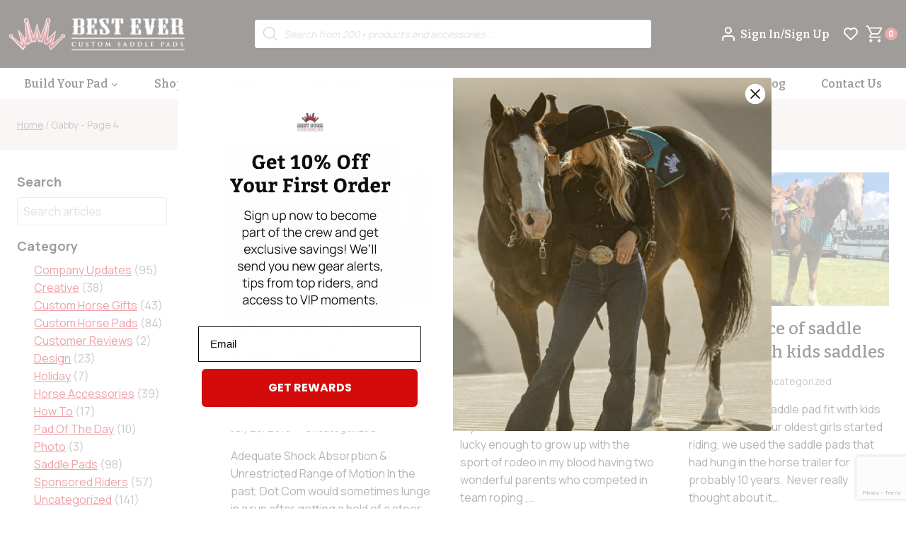

--- FILE ---
content_type: text/html; charset=UTF-8
request_url: https://www.besteverpads.com/author/bepgabby/page/4/
body_size: 66098
content:
<!doctype html>
<html lang="en-US" class="no-js" itemtype="https://schema.org/Blog" itemscope>
<head>
	<meta charset="UTF-8">
<script>
var gform;gform||(document.addEventListener("gform_main_scripts_loaded",function(){gform.scriptsLoaded=!0}),document.addEventListener("gform/theme/scripts_loaded",function(){gform.themeScriptsLoaded=!0}),window.addEventListener("DOMContentLoaded",function(){gform.domLoaded=!0}),gform={domLoaded:!1,scriptsLoaded:!1,themeScriptsLoaded:!1,isFormEditor:()=>"function"==typeof InitializeEditor,callIfLoaded:function(o){return!(!gform.domLoaded||!gform.scriptsLoaded||!gform.themeScriptsLoaded&&!gform.isFormEditor()||(gform.isFormEditor()&&console.warn("The use of gform.initializeOnLoaded() is deprecated in the form editor context and will be removed in Gravity Forms 3.1."),o(),0))},initializeOnLoaded:function(o){gform.callIfLoaded(o)||(document.addEventListener("gform_main_scripts_loaded",()=>{gform.scriptsLoaded=!0,gform.callIfLoaded(o)}),document.addEventListener("gform/theme/scripts_loaded",()=>{gform.themeScriptsLoaded=!0,gform.callIfLoaded(o)}),window.addEventListener("DOMContentLoaded",()=>{gform.domLoaded=!0,gform.callIfLoaded(o)}))},hooks:{action:{},filter:{}},addAction:function(o,r,e,t){gform.addHook("action",o,r,e,t)},addFilter:function(o,r,e,t){gform.addHook("filter",o,r,e,t)},doAction:function(o){gform.doHook("action",o,arguments)},applyFilters:function(o){return gform.doHook("filter",o,arguments)},removeAction:function(o,r){gform.removeHook("action",o,r)},removeFilter:function(o,r,e){gform.removeHook("filter",o,r,e)},addHook:function(o,r,e,t,n){null==gform.hooks[o][r]&&(gform.hooks[o][r]=[]);var d=gform.hooks[o][r];null==n&&(n=r+"_"+d.length),gform.hooks[o][r].push({tag:n,callable:e,priority:t=null==t?10:t})},doHook:function(r,o,e){var t;if(e=Array.prototype.slice.call(e,1),null!=gform.hooks[r][o]&&((o=gform.hooks[r][o]).sort(function(o,r){return o.priority-r.priority}),o.forEach(function(o){"function"!=typeof(t=o.callable)&&(t=window[t]),"action"==r?t.apply(null,e):e[0]=t.apply(null,e)})),"filter"==r)return e[0]},removeHook:function(o,r,t,n){var e;null!=gform.hooks[o][r]&&(e=(e=gform.hooks[o][r]).filter(function(o,r,e){return!!(null!=n&&n!=o.tag||null!=t&&t!=o.priority)}),gform.hooks[o][r]=e)}});
</script>

	<meta name="viewport" content="width=device-width, initial-scale=1, minimum-scale=1">
					<script>document.documentElement.className = document.documentElement.className + ' yes-js js_active js'</script>
			<meta name='robots' content='index, follow, max-image-preview:large, max-snippet:-1, max-video-preview:-1' />

<!-- Google Tag Manager by PYS -->
    <script data-cfasync="false" data-pagespeed-no-defer>
	    window.dataLayerPYS = window.dataLayerPYS || [];
	</script>
<!-- End Google Tag Manager by PYS -->
	<!-- This site is optimized with the Yoast SEO plugin v26.6 - https://yoast.com/wordpress/plugins/seo/ -->
	<title>Gabby, Author at Best Ever Pads - Page 4 of 16</title>
	<link rel="canonical" href="https://www.besteverpads.com/author/bepgabby/page/4/" />
	<link rel="prev" href="https://www.besteverpads.com/author/bepgabby/page/3/" />
	<link rel="next" href="https://www.besteverpads.com/author/bepgabby/page/5/" />
	<meta property="og:locale" content="en_US" />
	<meta property="og:type" content="profile" />
	<meta property="og:title" content="Gabby, Author at Best Ever Pads - Page 4 of 16" />
	<meta property="og:url" content="https://www.besteverpads.com/author/bepgabby/" />
	<meta property="og:site_name" content="Best Ever Pads" />
	<meta property="og:image" content="https://secure.gravatar.com/avatar/c4f791eb62a14539d62e6d506023f4eaed8f03e6ee81053feb97d9f297834458?s=500&d=mm&r=g" />
	<meta name="twitter:card" content="summary_large_image" />
	<meta name="twitter:site" content="@besteverpads" />
	<script type="application/ld+json" class="yoast-schema-graph">{"@context":"https://schema.org","@graph":[{"@type":"ProfilePage","@id":"https://www.besteverpads.com/author/bepgabby/","url":"https://www.besteverpads.com/author/bepgabby/page/4/","name":"Gabby, Author at Best Ever Pads - Page 4 of 16","isPartOf":{"@id":"https://www.besteverpads.com/#website"},"primaryImageOfPage":{"@id":"https://www.besteverpads.com/author/bepgabby/page/4/#primaryimage"},"image":{"@id":"https://www.besteverpads.com/author/bepgabby/page/4/#primaryimage"},"thumbnailUrl":"https://www.besteverpads.com/wp-content/uploads/2019/06/Craig-Smith-Team-Roping.jpg","breadcrumb":{"@id":"https://www.besteverpads.com/author/bepgabby/page/4/#breadcrumb"},"inLanguage":"en-US","potentialAction":[{"@type":"ReadAction","target":["https://www.besteverpads.com/author/bepgabby/page/4/"]}]},{"@type":"ImageObject","inLanguage":"en-US","@id":"https://www.besteverpads.com/author/bepgabby/page/4/#primaryimage","url":"https://www.besteverpads.com/wp-content/uploads/2019/06/Craig-Smith-Team-Roping.jpg","contentUrl":"https://www.besteverpads.com/wp-content/uploads/2019/06/Craig-Smith-Team-Roping.jpg","width":828,"height":828,"caption":"Craig Smith Team Roping"},{"@type":"BreadcrumbList","@id":"https://www.besteverpads.com/author/bepgabby/page/4/#breadcrumb","itemListElement":[{"@type":"ListItem","position":1,"name":"Home","item":"https://www.besteverpads.com/"},{"@type":"ListItem","position":2,"name":"Archives for Gabby"}]},{"@type":"WebSite","@id":"https://www.besteverpads.com/#website","url":"https://www.besteverpads.com/","name":"Best Ever Pads","description":"| Saddle Pads Made in the USA","publisher":{"@id":"https://www.besteverpads.com/#organization"},"potentialAction":[{"@type":"SearchAction","target":{"@type":"EntryPoint","urlTemplate":"https://www.besteverpads.com/?s={search_term_string}"},"query-input":{"@type":"PropertyValueSpecification","valueRequired":true,"valueName":"search_term_string"}}],"inLanguage":"en-US"},{"@type":"Organization","@id":"https://www.besteverpads.com/#organization","name":"Best Ever Pads","url":"https://www.besteverpads.com/","logo":{"@type":"ImageObject","inLanguage":"en-US","@id":"https://www.besteverpads.com/#/schema/logo/image/","url":"https://besteverpads.com/wp-content/uploads/2016/04/bep.png","contentUrl":"https://besteverpads.com/wp-content/uploads/2016/04/bep.png","width":250,"height":250,"caption":"Best Ever Pads"},"image":{"@id":"https://www.besteverpads.com/#/schema/logo/image/"},"sameAs":["https://www.facebook.com/pages/Best-Ever-Pads/213580248675253?ref=br_tf","https://x.com/besteverpads"]},{"@type":"Person","@id":"https://www.besteverpads.com/#/schema/person/45cf96c44634a6ec081940e7a210fc53","name":"Gabby","image":{"@type":"ImageObject","inLanguage":"en-US","@id":"https://www.besteverpads.com/#/schema/person/image/","url":"https://secure.gravatar.com/avatar/c4f791eb62a14539d62e6d506023f4eaed8f03e6ee81053feb97d9f297834458?s=96&d=mm&r=g","contentUrl":"https://secure.gravatar.com/avatar/c4f791eb62a14539d62e6d506023f4eaed8f03e6ee81053feb97d9f297834458?s=96&d=mm&r=g","caption":"Gabby"},"mainEntityOfPage":{"@id":"https://www.besteverpads.com/author/bepgabby/"}}]}</script>
	<!-- / Yoast SEO plugin. -->


<script type='application/javascript' id='pys-version-script'>console.log('PixelYourSite PRO version 12.3.5');</script>
<link rel='dns-prefetch' href='//static.klaviyo.com' />
<link rel="alternate" type="application/rss+xml" title="Best Ever Pads &raquo; Feed" href="https://www.besteverpads.com/feed/" />
<link rel="alternate" type="application/rss+xml" title="Best Ever Pads &raquo; Comments Feed" href="https://www.besteverpads.com/comments/feed/" />
			<script>document.documentElement.classList.remove( 'no-js' );</script>
			<script type='text/javascript' id='pinterest-version-script'>console.log('PixelYourSite Pinterest version 6.1.9.2');</script>
<link rel="alternate" type="application/rss+xml" title="Best Ever Pads &raquo; Posts by Gabby Feed" href="https://www.besteverpads.com/author/bepgabby/feed/" />
<style id='wp-img-auto-sizes-contain-inline-css'>
img:is([sizes=auto i],[sizes^="auto," i]){contain-intrinsic-size:3000px 1500px}
/*# sourceURL=wp-img-auto-sizes-contain-inline-css */
</style>
<link rel='stylesheet' id='kadence-blocks-rowlayout-css' href='https://www.besteverpads.com/wp-content/plugins/kadence-blocks/dist/style-blocks-rowlayout.css?ver=3.5.29' media='all' />
<link rel='stylesheet' id='kadence-blocks-column-css' href='https://www.besteverpads.com/wp-content/plugins/kadence-blocks/dist/style-blocks-column.css?ver=3.5.29' media='all' />
<link rel='stylesheet' id='wp-block-library-css' href='https://www.besteverpads.com/wp-includes/css/dist/block-library/style.min.css?ver=6.9' media='all' />
<style id='atbs-tab-style-inline-css'>


/*# sourceURL=https://www.besteverpads.com/wp-content/plugins/advanced-tabs-block/build/blocks/tab/style-index.css */
</style>
<style id='atbs-tabs-style-inline-css'>
@keyframes fadeIn{0%{opacity:0}to{opacity:1}}.wp-block-atbs-tabs .tabs-nav{overflow:hidden;z-index:1}.wp-block-atbs-tabs .tabs-titles{background-color:#81a5ff;display:flex;flex-direction:column;justify-content:space-between;list-style:none;margin:0;padding:0}.wp-block-atbs-tabs .tabs-titles .tab-title{align-items:center;box-sizing:border-box;color:#fff;cursor:pointer;display:flex;gap:8px;justify-content:center;list-style:none;padding:15px;transition:all .3s ease;width:100%}.wp-block-atbs-tabs .tabs-titles .tab-title.icon_left{flex-direction:row}.wp-block-atbs-tabs .tabs-titles .tab-title.icon_right{flex-direction:row-reverse}.wp-block-atbs-tabs .tabs-titles .tab-title.icon_top{flex-direction:column}.wp-block-atbs-tabs .tabs-titles .tab-title.icon_bottom{flex-direction:column-reverse}.wp-block-atbs-tabs .tabs-titles .tab-title.active{background-color:#4876e9}.wp-block-atbs-tabs .tabs-titles .tab-title .tab-title-media{line-height:1!important}.wp-block-atbs-tabs .tabs-titles .tab-title .tab-title-media svg{height:20px;width:auto}.wp-block-atbs-tabs .tabs-container{display:flex;flex-direction:column;gap:0}.wp-block-atbs-tabs .tabs-content{background-color:#eee;box-sizing:border-box;padding:15px}.wp-block-atbs-tabs .wp-block-atbs-tab p{margin:0 0 15px}@media(min-width:991px){.wp-block-atbs-tabs .tabs-titles{flex-direction:row}}

/*# sourceURL=https://www.besteverpads.com/wp-content/plugins/advanced-tabs-block/build/blocks/tabs/style-index.css */
</style>
<link rel='stylesheet' id='jquery-selectBox-css' href='https://www.besteverpads.com/wp-content/plugins/yith-woocommerce-wishlist-premium/assets/css/jquery.selectBox.css?ver=1.2.0' media='all' />
<link rel='stylesheet' id='yith-wcwl-font-awesome-css' href='https://www.besteverpads.com/wp-content/plugins/yith-woocommerce-wishlist-premium/assets/css/font-awesome.css?ver=4.7.0' media='all' />
<link rel='stylesheet' id='woocommerce_prettyPhoto_css-css' href='//www.besteverpads.com/wp-content/plugins/woocommerce/assets/css/prettyPhoto.css?ver=3.1.6' media='all' />
<link rel='stylesheet' id='yith-wcwl-main-css' href='https://www.besteverpads.com/wp-content/plugins/yith-woocommerce-wishlist-premium/assets/css/style.css?ver=4.11.0' media='all' />
<style id='yith-wcwl-main-inline-css'>
 :root { --add-to-wishlist-icon-color: rgb(255,255,255); --added-to-wishlist-icon-color: rgb(255,255,255); --color-add-to-wishlist-background: #333333; --color-add-to-wishlist-text: #FFFFFF; --color-add-to-wishlist-border: #333333; --color-add-to-wishlist-background-hover: #333333; --color-add-to-wishlist-text-hover: #FFFFFF; --color-add-to-wishlist-border-hover: #333333; --rounded-corners-radius: 16px; --color-add-to-cart-background: #333333; --color-add-to-cart-text: #FFFFFF; --color-add-to-cart-border: #333333; --color-add-to-cart-background-hover: #4F4F4F; --color-add-to-cart-text-hover: #FFFFFF; --color-add-to-cart-border-hover: #4F4F4F; --add-to-cart-rounded-corners-radius: 16px; --color-button-style-1-background: #333333; --color-button-style-1-text: #FFFFFF; --color-button-style-1-border: #333333; --color-button-style-1-background-hover: #4F4F4F; --color-button-style-1-text-hover: #FFFFFF; --color-button-style-1-border-hover: #4F4F4F; --color-button-style-2-background: #333333; --color-button-style-2-text: #FFFFFF; --color-button-style-2-border: #333333; --color-button-style-2-background-hover: #4F4F4F; --color-button-style-2-text-hover: #FFFFFF; --color-button-style-2-border-hover: #4F4F4F; --color-wishlist-table-background: #FFFFFF; --color-wishlist-table-text: #6d6c6c; --color-wishlist-table-border: #FFFFFF; --color-headers-background: #F4F4F4; --color-share-button-color: #FFFFFF; --color-share-button-color-hover: #FFFFFF; --color-fb-button-background: #39599E; --color-fb-button-background-hover: #595A5A; --color-tw-button-background: #45AFE2; --color-tw-button-background-hover: #595A5A; --color-pr-button-background: #AB2E31; --color-pr-button-background-hover: #595A5A; --color-em-button-background: #FBB102; --color-em-button-background-hover: #595A5A; --color-wa-button-background: #00A901; --color-wa-button-background-hover: #595A5A; --feedback-duration: 3s; --modal-colors-overlay: #0000004d; --modal-colors-icon: #007565; --modal-colors-primary-button: #007565; --modal-colors-primary-button-hover: #007565; --modal-colors-primary-button-text: #fff; --modal-colors-primary-button-text-hover: #fff; --modal-colors-secondary-button: #e8e8e8; --modal-colors-secondary-button-hover: #d8d8d8; --modal-colors-secondary-button-text: #777; --modal-colors-secondary-button-text-hover: #777; --color-ask-an-estimate-background: #333333; --color-ask-an-estimate-text: #FFFFFF; --color-ask-an-estimate-border: #333333; --color-ask-an-estimate-background-hover: #4F4F4F; --color-ask-an-estimate-text-hover: #FFFFFF; --color-ask-an-estimate-border-hover: #4F4F4F; --ask-an-estimate-rounded-corners-radius: 16px; --tooltip-color-background: #333; --tooltip-color-text: #fff } 
 :root { --add-to-wishlist-icon-color: rgb(255,255,255); --added-to-wishlist-icon-color: rgb(255,255,255); --color-add-to-wishlist-background: #333333; --color-add-to-wishlist-text: #FFFFFF; --color-add-to-wishlist-border: #333333; --color-add-to-wishlist-background-hover: #333333; --color-add-to-wishlist-text-hover: #FFFFFF; --color-add-to-wishlist-border-hover: #333333; --rounded-corners-radius: 16px; --color-add-to-cart-background: #333333; --color-add-to-cart-text: #FFFFFF; --color-add-to-cart-border: #333333; --color-add-to-cart-background-hover: #4F4F4F; --color-add-to-cart-text-hover: #FFFFFF; --color-add-to-cart-border-hover: #4F4F4F; --add-to-cart-rounded-corners-radius: 16px; --color-button-style-1-background: #333333; --color-button-style-1-text: #FFFFFF; --color-button-style-1-border: #333333; --color-button-style-1-background-hover: #4F4F4F; --color-button-style-1-text-hover: #FFFFFF; --color-button-style-1-border-hover: #4F4F4F; --color-button-style-2-background: #333333; --color-button-style-2-text: #FFFFFF; --color-button-style-2-border: #333333; --color-button-style-2-background-hover: #4F4F4F; --color-button-style-2-text-hover: #FFFFFF; --color-button-style-2-border-hover: #4F4F4F; --color-wishlist-table-background: #FFFFFF; --color-wishlist-table-text: #6d6c6c; --color-wishlist-table-border: #FFFFFF; --color-headers-background: #F4F4F4; --color-share-button-color: #FFFFFF; --color-share-button-color-hover: #FFFFFF; --color-fb-button-background: #39599E; --color-fb-button-background-hover: #595A5A; --color-tw-button-background: #45AFE2; --color-tw-button-background-hover: #595A5A; --color-pr-button-background: #AB2E31; --color-pr-button-background-hover: #595A5A; --color-em-button-background: #FBB102; --color-em-button-background-hover: #595A5A; --color-wa-button-background: #00A901; --color-wa-button-background-hover: #595A5A; --feedback-duration: 3s; --modal-colors-overlay: #0000004d; --modal-colors-icon: #007565; --modal-colors-primary-button: #007565; --modal-colors-primary-button-hover: #007565; --modal-colors-primary-button-text: #fff; --modal-colors-primary-button-text-hover: #fff; --modal-colors-secondary-button: #e8e8e8; --modal-colors-secondary-button-hover: #d8d8d8; --modal-colors-secondary-button-text: #777; --modal-colors-secondary-button-text-hover: #777; --color-ask-an-estimate-background: #333333; --color-ask-an-estimate-text: #FFFFFF; --color-ask-an-estimate-border: #333333; --color-ask-an-estimate-background-hover: #4F4F4F; --color-ask-an-estimate-text-hover: #FFFFFF; --color-ask-an-estimate-border-hover: #4F4F4F; --ask-an-estimate-rounded-corners-radius: 16px; --tooltip-color-background: #333; --tooltip-color-text: #fff } 
/*# sourceURL=yith-wcwl-main-inline-css */
</style>
<link rel='stylesheet' id='atbs-blocks-bootstrap-icons-css' href='https://www.besteverpads.com/wp-content/plugins/advanced-tabs-block/./assets/css/bootstrap-icons.min.css?ver=1.2.4' media='all' />
<style id='global-styles-inline-css'>
:root{--wp--preset--aspect-ratio--square: 1;--wp--preset--aspect-ratio--4-3: 4/3;--wp--preset--aspect-ratio--3-4: 3/4;--wp--preset--aspect-ratio--3-2: 3/2;--wp--preset--aspect-ratio--2-3: 2/3;--wp--preset--aspect-ratio--16-9: 16/9;--wp--preset--aspect-ratio--9-16: 9/16;--wp--preset--color--black: #000000;--wp--preset--color--cyan-bluish-gray: #abb8c3;--wp--preset--color--white: #ffffff;--wp--preset--color--pale-pink: #f78da7;--wp--preset--color--vivid-red: #cf2e2e;--wp--preset--color--luminous-vivid-orange: #ff6900;--wp--preset--color--luminous-vivid-amber: #fcb900;--wp--preset--color--light-green-cyan: #7bdcb5;--wp--preset--color--vivid-green-cyan: #00d084;--wp--preset--color--pale-cyan-blue: #8ed1fc;--wp--preset--color--vivid-cyan-blue: #0693e3;--wp--preset--color--vivid-purple: #9b51e0;--wp--preset--color--theme-palette-1: var(--global-palette1);--wp--preset--color--theme-palette-2: var(--global-palette2);--wp--preset--color--theme-palette-3: var(--global-palette3);--wp--preset--color--theme-palette-4: var(--global-palette4);--wp--preset--color--theme-palette-5: var(--global-palette5);--wp--preset--color--theme-palette-6: var(--global-palette6);--wp--preset--color--theme-palette-7: var(--global-palette7);--wp--preset--color--theme-palette-8: var(--global-palette8);--wp--preset--color--theme-palette-9: var(--global-palette9);--wp--preset--color--theme-palette-10: var(--global-palette10);--wp--preset--color--theme-palette-11: var(--global-palette11);--wp--preset--color--theme-palette-12: var(--global-palette12);--wp--preset--color--theme-palette-13: var(--global-palette13);--wp--preset--color--theme-palette-14: var(--global-palette14);--wp--preset--color--theme-palette-15: var(--global-palette15);--wp--preset--gradient--vivid-cyan-blue-to-vivid-purple: linear-gradient(135deg,rgb(6,147,227) 0%,rgb(155,81,224) 100%);--wp--preset--gradient--light-green-cyan-to-vivid-green-cyan: linear-gradient(135deg,rgb(122,220,180) 0%,rgb(0,208,130) 100%);--wp--preset--gradient--luminous-vivid-amber-to-luminous-vivid-orange: linear-gradient(135deg,rgb(252,185,0) 0%,rgb(255,105,0) 100%);--wp--preset--gradient--luminous-vivid-orange-to-vivid-red: linear-gradient(135deg,rgb(255,105,0) 0%,rgb(207,46,46) 100%);--wp--preset--gradient--very-light-gray-to-cyan-bluish-gray: linear-gradient(135deg,rgb(238,238,238) 0%,rgb(169,184,195) 100%);--wp--preset--gradient--cool-to-warm-spectrum: linear-gradient(135deg,rgb(74,234,220) 0%,rgb(151,120,209) 20%,rgb(207,42,186) 40%,rgb(238,44,130) 60%,rgb(251,105,98) 80%,rgb(254,248,76) 100%);--wp--preset--gradient--blush-light-purple: linear-gradient(135deg,rgb(255,206,236) 0%,rgb(152,150,240) 100%);--wp--preset--gradient--blush-bordeaux: linear-gradient(135deg,rgb(254,205,165) 0%,rgb(254,45,45) 50%,rgb(107,0,62) 100%);--wp--preset--gradient--luminous-dusk: linear-gradient(135deg,rgb(255,203,112) 0%,rgb(199,81,192) 50%,rgb(65,88,208) 100%);--wp--preset--gradient--pale-ocean: linear-gradient(135deg,rgb(255,245,203) 0%,rgb(182,227,212) 50%,rgb(51,167,181) 100%);--wp--preset--gradient--electric-grass: linear-gradient(135deg,rgb(202,248,128) 0%,rgb(113,206,126) 100%);--wp--preset--gradient--midnight: linear-gradient(135deg,rgb(2,3,129) 0%,rgb(40,116,252) 100%);--wp--preset--font-size--small: var(--global-font-size-small);--wp--preset--font-size--medium: var(--global-font-size-medium);--wp--preset--font-size--large: var(--global-font-size-large);--wp--preset--font-size--x-large: 42px;--wp--preset--font-size--larger: var(--global-font-size-larger);--wp--preset--font-size--xxlarge: var(--global-font-size-xxlarge);--wp--preset--spacing--20: 0.44rem;--wp--preset--spacing--30: 0.67rem;--wp--preset--spacing--40: 1rem;--wp--preset--spacing--50: 1.5rem;--wp--preset--spacing--60: 2.25rem;--wp--preset--spacing--70: 3.38rem;--wp--preset--spacing--80: 5.06rem;--wp--preset--shadow--natural: 6px 6px 9px rgba(0, 0, 0, 0.2);--wp--preset--shadow--deep: 12px 12px 50px rgba(0, 0, 0, 0.4);--wp--preset--shadow--sharp: 6px 6px 0px rgba(0, 0, 0, 0.2);--wp--preset--shadow--outlined: 6px 6px 0px -3px rgb(255, 255, 255), 6px 6px rgb(0, 0, 0);--wp--preset--shadow--crisp: 6px 6px 0px rgb(0, 0, 0);}:root { --wp--style--global--content-size: var(--global-calc-content-width);--wp--style--global--wide-size: var(--global-calc-wide-content-width); }:where(body) { margin: 0; }.wp-site-blocks > .alignleft { float: left; margin-right: 2em; }.wp-site-blocks > .alignright { float: right; margin-left: 2em; }.wp-site-blocks > .aligncenter { justify-content: center; margin-left: auto; margin-right: auto; }:where(.is-layout-flex){gap: 0.5em;}:where(.is-layout-grid){gap: 0.5em;}.is-layout-flow > .alignleft{float: left;margin-inline-start: 0;margin-inline-end: 2em;}.is-layout-flow > .alignright{float: right;margin-inline-start: 2em;margin-inline-end: 0;}.is-layout-flow > .aligncenter{margin-left: auto !important;margin-right: auto !important;}.is-layout-constrained > .alignleft{float: left;margin-inline-start: 0;margin-inline-end: 2em;}.is-layout-constrained > .alignright{float: right;margin-inline-start: 2em;margin-inline-end: 0;}.is-layout-constrained > .aligncenter{margin-left: auto !important;margin-right: auto !important;}.is-layout-constrained > :where(:not(.alignleft):not(.alignright):not(.alignfull)){max-width: var(--wp--style--global--content-size);margin-left: auto !important;margin-right: auto !important;}.is-layout-constrained > .alignwide{max-width: var(--wp--style--global--wide-size);}body .is-layout-flex{display: flex;}.is-layout-flex{flex-wrap: wrap;align-items: center;}.is-layout-flex > :is(*, div){margin: 0;}body .is-layout-grid{display: grid;}.is-layout-grid > :is(*, div){margin: 0;}body{padding-top: 0px;padding-right: 0px;padding-bottom: 0px;padding-left: 0px;}a:where(:not(.wp-element-button)){text-decoration: underline;}:root :where(.wp-element-button, .wp-block-button__link){font-style: inherit;font-weight: inherit;letter-spacing: inherit;text-transform: inherit;}.has-black-color{color: var(--wp--preset--color--black) !important;}.has-cyan-bluish-gray-color{color: var(--wp--preset--color--cyan-bluish-gray) !important;}.has-white-color{color: var(--wp--preset--color--white) !important;}.has-pale-pink-color{color: var(--wp--preset--color--pale-pink) !important;}.has-vivid-red-color{color: var(--wp--preset--color--vivid-red) !important;}.has-luminous-vivid-orange-color{color: var(--wp--preset--color--luminous-vivid-orange) !important;}.has-luminous-vivid-amber-color{color: var(--wp--preset--color--luminous-vivid-amber) !important;}.has-light-green-cyan-color{color: var(--wp--preset--color--light-green-cyan) !important;}.has-vivid-green-cyan-color{color: var(--wp--preset--color--vivid-green-cyan) !important;}.has-pale-cyan-blue-color{color: var(--wp--preset--color--pale-cyan-blue) !important;}.has-vivid-cyan-blue-color{color: var(--wp--preset--color--vivid-cyan-blue) !important;}.has-vivid-purple-color{color: var(--wp--preset--color--vivid-purple) !important;}.has-theme-palette-1-color{color: var(--wp--preset--color--theme-palette-1) !important;}.has-theme-palette-2-color{color: var(--wp--preset--color--theme-palette-2) !important;}.has-theme-palette-3-color{color: var(--wp--preset--color--theme-palette-3) !important;}.has-theme-palette-4-color{color: var(--wp--preset--color--theme-palette-4) !important;}.has-theme-palette-5-color{color: var(--wp--preset--color--theme-palette-5) !important;}.has-theme-palette-6-color{color: var(--wp--preset--color--theme-palette-6) !important;}.has-theme-palette-7-color{color: var(--wp--preset--color--theme-palette-7) !important;}.has-theme-palette-8-color{color: var(--wp--preset--color--theme-palette-8) !important;}.has-theme-palette-9-color{color: var(--wp--preset--color--theme-palette-9) !important;}.has-theme-palette-10-color{color: var(--wp--preset--color--theme-palette-10) !important;}.has-theme-palette-11-color{color: var(--wp--preset--color--theme-palette-11) !important;}.has-theme-palette-12-color{color: var(--wp--preset--color--theme-palette-12) !important;}.has-theme-palette-13-color{color: var(--wp--preset--color--theme-palette-13) !important;}.has-theme-palette-14-color{color: var(--wp--preset--color--theme-palette-14) !important;}.has-theme-palette-15-color{color: var(--wp--preset--color--theme-palette-15) !important;}.has-black-background-color{background-color: var(--wp--preset--color--black) !important;}.has-cyan-bluish-gray-background-color{background-color: var(--wp--preset--color--cyan-bluish-gray) !important;}.has-white-background-color{background-color: var(--wp--preset--color--white) !important;}.has-pale-pink-background-color{background-color: var(--wp--preset--color--pale-pink) !important;}.has-vivid-red-background-color{background-color: var(--wp--preset--color--vivid-red) !important;}.has-luminous-vivid-orange-background-color{background-color: var(--wp--preset--color--luminous-vivid-orange) !important;}.has-luminous-vivid-amber-background-color{background-color: var(--wp--preset--color--luminous-vivid-amber) !important;}.has-light-green-cyan-background-color{background-color: var(--wp--preset--color--light-green-cyan) !important;}.has-vivid-green-cyan-background-color{background-color: var(--wp--preset--color--vivid-green-cyan) !important;}.has-pale-cyan-blue-background-color{background-color: var(--wp--preset--color--pale-cyan-blue) !important;}.has-vivid-cyan-blue-background-color{background-color: var(--wp--preset--color--vivid-cyan-blue) !important;}.has-vivid-purple-background-color{background-color: var(--wp--preset--color--vivid-purple) !important;}.has-theme-palette-1-background-color{background-color: var(--wp--preset--color--theme-palette-1) !important;}.has-theme-palette-2-background-color{background-color: var(--wp--preset--color--theme-palette-2) !important;}.has-theme-palette-3-background-color{background-color: var(--wp--preset--color--theme-palette-3) !important;}.has-theme-palette-4-background-color{background-color: var(--wp--preset--color--theme-palette-4) !important;}.has-theme-palette-5-background-color{background-color: var(--wp--preset--color--theme-palette-5) !important;}.has-theme-palette-6-background-color{background-color: var(--wp--preset--color--theme-palette-6) !important;}.has-theme-palette-7-background-color{background-color: var(--wp--preset--color--theme-palette-7) !important;}.has-theme-palette-8-background-color{background-color: var(--wp--preset--color--theme-palette-8) !important;}.has-theme-palette-9-background-color{background-color: var(--wp--preset--color--theme-palette-9) !important;}.has-theme-palette-10-background-color{background-color: var(--wp--preset--color--theme-palette-10) !important;}.has-theme-palette-11-background-color{background-color: var(--wp--preset--color--theme-palette-11) !important;}.has-theme-palette-12-background-color{background-color: var(--wp--preset--color--theme-palette-12) !important;}.has-theme-palette-13-background-color{background-color: var(--wp--preset--color--theme-palette-13) !important;}.has-theme-palette-14-background-color{background-color: var(--wp--preset--color--theme-palette-14) !important;}.has-theme-palette-15-background-color{background-color: var(--wp--preset--color--theme-palette-15) !important;}.has-black-border-color{border-color: var(--wp--preset--color--black) !important;}.has-cyan-bluish-gray-border-color{border-color: var(--wp--preset--color--cyan-bluish-gray) !important;}.has-white-border-color{border-color: var(--wp--preset--color--white) !important;}.has-pale-pink-border-color{border-color: var(--wp--preset--color--pale-pink) !important;}.has-vivid-red-border-color{border-color: var(--wp--preset--color--vivid-red) !important;}.has-luminous-vivid-orange-border-color{border-color: var(--wp--preset--color--luminous-vivid-orange) !important;}.has-luminous-vivid-amber-border-color{border-color: var(--wp--preset--color--luminous-vivid-amber) !important;}.has-light-green-cyan-border-color{border-color: var(--wp--preset--color--light-green-cyan) !important;}.has-vivid-green-cyan-border-color{border-color: var(--wp--preset--color--vivid-green-cyan) !important;}.has-pale-cyan-blue-border-color{border-color: var(--wp--preset--color--pale-cyan-blue) !important;}.has-vivid-cyan-blue-border-color{border-color: var(--wp--preset--color--vivid-cyan-blue) !important;}.has-vivid-purple-border-color{border-color: var(--wp--preset--color--vivid-purple) !important;}.has-theme-palette-1-border-color{border-color: var(--wp--preset--color--theme-palette-1) !important;}.has-theme-palette-2-border-color{border-color: var(--wp--preset--color--theme-palette-2) !important;}.has-theme-palette-3-border-color{border-color: var(--wp--preset--color--theme-palette-3) !important;}.has-theme-palette-4-border-color{border-color: var(--wp--preset--color--theme-palette-4) !important;}.has-theme-palette-5-border-color{border-color: var(--wp--preset--color--theme-palette-5) !important;}.has-theme-palette-6-border-color{border-color: var(--wp--preset--color--theme-palette-6) !important;}.has-theme-palette-7-border-color{border-color: var(--wp--preset--color--theme-palette-7) !important;}.has-theme-palette-8-border-color{border-color: var(--wp--preset--color--theme-palette-8) !important;}.has-theme-palette-9-border-color{border-color: var(--wp--preset--color--theme-palette-9) !important;}.has-theme-palette-10-border-color{border-color: var(--wp--preset--color--theme-palette-10) !important;}.has-theme-palette-11-border-color{border-color: var(--wp--preset--color--theme-palette-11) !important;}.has-theme-palette-12-border-color{border-color: var(--wp--preset--color--theme-palette-12) !important;}.has-theme-palette-13-border-color{border-color: var(--wp--preset--color--theme-palette-13) !important;}.has-theme-palette-14-border-color{border-color: var(--wp--preset--color--theme-palette-14) !important;}.has-theme-palette-15-border-color{border-color: var(--wp--preset--color--theme-palette-15) !important;}.has-vivid-cyan-blue-to-vivid-purple-gradient-background{background: var(--wp--preset--gradient--vivid-cyan-blue-to-vivid-purple) !important;}.has-light-green-cyan-to-vivid-green-cyan-gradient-background{background: var(--wp--preset--gradient--light-green-cyan-to-vivid-green-cyan) !important;}.has-luminous-vivid-amber-to-luminous-vivid-orange-gradient-background{background: var(--wp--preset--gradient--luminous-vivid-amber-to-luminous-vivid-orange) !important;}.has-luminous-vivid-orange-to-vivid-red-gradient-background{background: var(--wp--preset--gradient--luminous-vivid-orange-to-vivid-red) !important;}.has-very-light-gray-to-cyan-bluish-gray-gradient-background{background: var(--wp--preset--gradient--very-light-gray-to-cyan-bluish-gray) !important;}.has-cool-to-warm-spectrum-gradient-background{background: var(--wp--preset--gradient--cool-to-warm-spectrum) !important;}.has-blush-light-purple-gradient-background{background: var(--wp--preset--gradient--blush-light-purple) !important;}.has-blush-bordeaux-gradient-background{background: var(--wp--preset--gradient--blush-bordeaux) !important;}.has-luminous-dusk-gradient-background{background: var(--wp--preset--gradient--luminous-dusk) !important;}.has-pale-ocean-gradient-background{background: var(--wp--preset--gradient--pale-ocean) !important;}.has-electric-grass-gradient-background{background: var(--wp--preset--gradient--electric-grass) !important;}.has-midnight-gradient-background{background: var(--wp--preset--gradient--midnight) !important;}.has-small-font-size{font-size: var(--wp--preset--font-size--small) !important;}.has-medium-font-size{font-size: var(--wp--preset--font-size--medium) !important;}.has-large-font-size{font-size: var(--wp--preset--font-size--large) !important;}.has-x-large-font-size{font-size: var(--wp--preset--font-size--x-large) !important;}.has-larger-font-size{font-size: var(--wp--preset--font-size--larger) !important;}.has-xxlarge-font-size{font-size: var(--wp--preset--font-size--xxlarge) !important;}
:where(.wp-block-post-template.is-layout-flex){gap: 1.25em;}:where(.wp-block-post-template.is-layout-grid){gap: 1.25em;}
:where(.wp-block-term-template.is-layout-flex){gap: 1.25em;}:where(.wp-block-term-template.is-layout-grid){gap: 1.25em;}
:where(.wp-block-columns.is-layout-flex){gap: 2em;}:where(.wp-block-columns.is-layout-grid){gap: 2em;}
:root :where(.wp-block-pullquote){font-size: 1.5em;line-height: 1.6;}
/*# sourceURL=global-styles-inline-css */
</style>
<link rel='stylesheet' id='klaviyo-toolkit-css' href='https://www.besteverpads.com/wp-content/plugins/klaviyo-toolkit/public/css/kt-public.css?ver=1.8.2' media='all' />
<link rel='stylesheet' id='slicewp-style-css' href='https://www.besteverpads.com/wp-content/plugins/slicewp/assets/css/style-front-end.css?ver=1.2.3' media='all' />
<style id='woocommerce-inline-inline-css'>
.woocommerce form .form-row .required { visibility: visible; }
/*# sourceURL=woocommerce-inline-inline-css */
</style>
<link rel='stylesheet' id='wpsl-styles-css' href='https://www.besteverpads.com/wp-content/plugins/wp-store-locator/css/styles.min.css?ver=2.2.261' media='all' />
<link rel='stylesheet' id='metorik-css-css' href='https://www.besteverpads.com/wp-content/plugins/metorik-helper/assets/css/metorik.css?ver=2.0.10' media='all' />
<link rel='stylesheet' id='woo-notification-icons-close-css' href='https://www.besteverpads.com/wp-content/plugins/woo-notification/css/icons-close.css?ver=1.3.10' media='all' />
<link rel='stylesheet' id='woo-notification-css' href='https://www.besteverpads.com/wp-content/plugins/woo-notification/css/woo-notification.min.css?ver=1.3.10' media='all' />
<style id='woo-notification-inline-css'>
#message-purchased #notify-close:before{color:#000000;}#message-purchased .message-purchase-main{overflow:hidden}#message-purchased .wn-notification-image-wrapper{padding:0;}#message-purchased .wn-notification-message-container{padding-left:15px;}#message-purchased .wn-notification-image{border-radius:0px;}
                #message-purchased .message-purchase-main{
                        background-color: #ffffff;                       
                        color:#000000 !important;
                        border-radius:3px ;
                }
                 #message-purchased a, #message-purchased p span{
                        color:#000000 !important;
                }
/*# sourceURL=woo-notification-inline-css */
</style>
<link rel='stylesheet' id='wcpf-plugin-style-css' href='https://www.besteverpads.com/wp-content/plugins/woocommerce-product-filters/assets/css/plugin.css?ver=1.4.40' media='all' />
<link rel='stylesheet' id='swatches-and-photos-css' href='https://www.besteverpads.com/wp-content/plugins/woocommerce-variation-swatches-and-photos/assets/css/swatches-and-photos.css?ver=3.0.6' media='all' />
<link rel='stylesheet' id='dgwt-wcas-style-css' href='https://www.besteverpads.com/wp-content/plugins/ajax-search-for-woocommerce-premium/assets/css/style.min.css?ver=1.32.2' media='all' />
<link rel='stylesheet' id='child-theme-css' href='https://www.besteverpads.com/wp-content/themes/kadence-child/style.css?ver=1769626799' media='all' />
<link rel='stylesheet' id='kadence-global-css' href='https://www.besteverpads.com/wp-content/themes/kadence/assets/css/global.min.css?ver=1.4.2' media='all' />
<style id='kadence-global-inline-css'>
/* Kadence Base CSS */
:root{--global-palette1:#D51924;--global-palette2:#A7141C;--global-palette3:#140A05;--global-palette4:#474747;--global-palette5:#777777;--global-palette6:#B0B8B7;--global-palette7:#ECF0F4;--global-palette8:#F6E8E8;--global-palette9:#ffffff;--global-palette10:oklch(from var(--global-palette1) calc(l + 0.10 * (1 - l)) calc(c * 1.00) calc(h + 180) / 100%);--global-palette11:#13612e;--global-palette12:#1159af;--global-palette13:#b82105;--global-palette14:#f7630c;--global-palette15:#f5a524;--global-palette9rgb:255, 255, 255;--global-palette-highlight:var(--global-palette1);--global-palette-highlight-alt:var(--global-palette2);--global-palette-highlight-alt2:var(--global-palette9);--global-palette-btn-bg:var(--global-palette1);--global-palette-btn-bg-hover:var(--global-palette2);--global-palette-btn:var(--global-palette9);--global-palette-btn-hover:var(--global-palette9);--global-palette-btn-sec-bg:var(--global-palette7);--global-palette-btn-sec-bg-hover:var(--global-palette2);--global-palette-btn-sec:var(--global-palette3);--global-palette-btn-sec-hover:var(--global-palette9);--global-body-font-family:Manrope, sans-serif;--global-heading-font-family:Bitter, serif;--global-primary-nav-font-family:Bitter, serif;--global-fallback-font:sans-serif;--global-display-fallback-font:sans-serif;--global-content-width:1400px;--global-content-wide-width:calc(1400px + 230px);--global-content-narrow-width:842px;--global-content-edge-padding:1.5rem;--global-content-boxed-padding:2rem;--global-calc-content-width:calc(1400px - var(--global-content-edge-padding) - var(--global-content-edge-padding) );--wp--style--global--content-size:var(--global-calc-content-width);}.wp-site-blocks{--global-vw:calc( 100vw - ( 0.5 * var(--scrollbar-offset)));}body{background:var(--global-palette9);-webkit-font-smoothing:antialiased;-moz-osx-font-smoothing:grayscale;}body, input, select, optgroup, textarea{font-style:normal;font-weight:normal;font-size:16px;line-height:1.6;font-family:var(--global-body-font-family);color:var(--global-palette4);}.content-bg, body.content-style-unboxed .site{background:var(--global-palette9);}h1,h2,h3,h4,h5,h6{font-family:var(--global-heading-font-family);}h1{font-weight:700;font-size:32px;line-height:1.5;color:var(--global-palette3);}h2{font-weight:700;font-size:28px;line-height:1.5;color:var(--global-palette3);}h3{font-weight:700;font-size:24px;line-height:1.5;color:var(--global-palette3);}h4{font-weight:700;font-size:22px;line-height:1.5;color:var(--global-palette4);}h5{font-weight:700;font-size:20px;line-height:1.5;color:var(--global-palette4);}h6{font-weight:700;font-size:18px;line-height:1.5;color:var(--global-palette5);}.entry-hero h1{font-style:normal;color:var(--global-palette3);}.entry-hero .kadence-breadcrumbs, .entry-hero .search-form{font-style:normal;color:var(--global-palette5);}.entry-hero .kadence-breadcrumbs{max-width:1400px;}.site-container, .site-header-row-layout-contained, .site-footer-row-layout-contained, .entry-hero-layout-contained, .comments-area, .alignfull > .wp-block-cover__inner-container, .alignwide > .wp-block-cover__inner-container{max-width:var(--global-content-width);}.content-width-narrow .content-container.site-container, .content-width-narrow .hero-container.site-container{max-width:var(--global-content-narrow-width);}@media all and (min-width: 1630px){.wp-site-blocks .content-container  .alignwide{margin-left:-115px;margin-right:-115px;width:unset;max-width:unset;}}@media all and (min-width: 1102px){.content-width-narrow .wp-site-blocks .content-container .alignwide{margin-left:-130px;margin-right:-130px;width:unset;max-width:unset;}}.content-style-boxed .wp-site-blocks .entry-content .alignwide{margin-left:calc( -1 * var( --global-content-boxed-padding ) );margin-right:calc( -1 * var( --global-content-boxed-padding ) );}.content-area{margin-top:2rem;margin-bottom:2rem;}@media all and (max-width: 1024px){.content-area{margin-top:1rem;margin-bottom:1rem;}}@media all and (max-width: 767px){.content-area{margin-top:1rem;margin-bottom:1rem;}}@media all and (max-width: 1024px){:root{--global-content-boxed-padding:2rem;}}@media all and (max-width: 767px){:root{--global-content-boxed-padding:1.5rem;}}.entry-content-wrap{padding:2rem;}@media all and (max-width: 1024px){.entry-content-wrap{padding:2rem;}}@media all and (max-width: 767px){.entry-content-wrap{padding:1.5rem;}}.entry.single-entry{box-shadow:0px 0px 0px 0px rgba(0,0,0,0);}.entry.loop-entry{box-shadow:0px 0px 0px 0px rgba(0,0,0,0);}.loop-entry .entry-content-wrap{padding:2rem;}@media all and (max-width: 1024px){.loop-entry .entry-content-wrap{padding:2rem;}}@media all and (max-width: 767px){.loop-entry .entry-content-wrap{padding:1.5rem;}}.has-sidebar:not(.has-left-sidebar) .content-container{grid-template-columns:1fr 20%;}.has-sidebar.has-left-sidebar .content-container{grid-template-columns:20% 1fr;}.primary-sidebar.widget-area .widget{margin-bottom:1em;font-style:normal;font-weight:400;font-family:var(--global-body-font-family, inherit);color:var(--global-palette4);}.primary-sidebar.widget-area .widget-title{font-style:normal;font-weight:400;font-size:20px;line-height:1.5;font-family:var(--global-heading-font-family, inherit);color:var(--global-palette3);}button, .button, .wp-block-button__link, input[type="button"], input[type="reset"], input[type="submit"], .fl-button, .elementor-button-wrapper .elementor-button, .wc-block-components-checkout-place-order-button, .wc-block-cart__submit{font-style:normal;font-weight:700;font-size:16px;font-family:Bitter, serif;text-transform:uppercase;box-shadow:0px 0px 0px -7px rgba(0,0,0,0);}button:hover, button:focus, button:active, .button:hover, .button:focus, .button:active, .wp-block-button__link:hover, .wp-block-button__link:focus, .wp-block-button__link:active, input[type="button"]:hover, input[type="button"]:focus, input[type="button"]:active, input[type="reset"]:hover, input[type="reset"]:focus, input[type="reset"]:active, input[type="submit"]:hover, input[type="submit"]:focus, input[type="submit"]:active, .elementor-button-wrapper .elementor-button:hover, .elementor-button-wrapper .elementor-button:focus, .elementor-button-wrapper .elementor-button:active, .wc-block-cart__submit:hover{box-shadow:0px 15px 25px -7px rgba(0,0,0,0.1);}.kb-button.kb-btn-global-outline.kb-btn-global-inherit{padding-top:calc(px - 2px);padding-right:calc(px - 2px);padding-bottom:calc(px - 2px);padding-left:calc(px - 2px);}button.button-style-secondary, .button.button-style-secondary, .wp-block-button__link.button-style-secondary, input[type="button"].button-style-secondary, input[type="reset"].button-style-secondary, input[type="submit"].button-style-secondary, .fl-button.button-style-secondary, .elementor-button-wrapper .elementor-button.button-style-secondary, .wc-block-components-checkout-place-order-button.button-style-secondary, .wc-block-cart__submit.button-style-secondary{font-style:normal;font-weight:700;font-size:16px;font-family:Bitter, serif;text-transform:uppercase;}.entry-content :where(.wp-block-image) img, .entry-content :where(.wp-block-kadence-image) img{border-radius:4px;}@media all and (max-width: 1024px){.entry-content :where(.wp-block-image) img, .entry-content :where(.wp-block-kadence-image) img{border-radius:4px;}}@media all and (max-width: 767px){.entry-content :where(.wp-block-image) img, .entry-content :where(.wp-block-kadence-image) img{border-radius:4px;}}@media all and (min-width: 1025px){.transparent-header .entry-hero .entry-hero-container-inner{padding-top:calc(72px + 0px);}}@media all and (max-width: 1024px){.mobile-transparent-header .entry-hero .entry-hero-container-inner{padding-top:0px;}}@media all and (max-width: 767px){.mobile-transparent-header .entry-hero .entry-hero-container-inner{padding-top:0px;}}.entry-hero.post-archive-hero-section .entry-header{min-height:70px;}.post-archive-hero-section .hero-section-overlay{background:var(--global-palette8);}.wp-site-blocks .post-archive-title h1{color:var(--global-palette3);}.post-archive-title .kadence-breadcrumbs{color:var(--global-palette5);}.post-archive-title .kadence-breadcrumbs a:hover{color:var(--global-palette1);}.post-archive-title .archive-description{color:var(--global-palette4);}.post-archive-title .archive-description a:hover{color:var(--global-palette4);}.loop-entry.type-post h2.entry-title{font-style:normal;font-weight:500;font-size:24px;line-height:1.4;font-family:Bitter, serif;color:var(--global-palette3);}.loop-entry.type-post .entry-taxonomies{font-style:normal;font-weight:normal;font-size:13px;letter-spacing:0em;font-family:var(--global-body-font-family, inherit);text-transform:capitalize;}.loop-entry.type-post .entry-taxonomies, .loop-entry.type-post .entry-taxonomies a{color:var(--global-palette1);}.loop-entry.type-post .entry-taxonomies .category-style-pill a{background:var(--global-palette1);}.loop-entry.type-post .entry-taxonomies a:hover{color:var(--global-palette2);}.loop-entry.type-post .entry-taxonomies .category-style-pill a:hover{background:var(--global-palette2);}.loop-entry.type-post .entry-meta{font-style:normal;font-weight:400;font-size:14px;font-family:var(--global-body-font-family, inherit);}.loop-entry.type-post .entry-meta{color:var(--global-palette5);}.loop-entry.type-post .entry-meta a:hover{color:var(--global-palette3);}.riders-archive-hero-section .entry-hero-container-inner{background:var(--global-palette8);}.entry-hero.riders-archive-hero-section .entry-header{min-height:70px;}.wp-site-blocks .riders-archive-title h1{color:var(--global-palette3);}.riders-archive-title .kadence-breadcrumbs{color:var(--global-palette5);}.riders-archive-title .kadence-breadcrumbs a:hover{color:var(--global-palette1);}.loop-entry.type-riders h2.entry-title{font-style:normal;font-weight:600;font-size:24px;line-height:1.4;font-family:Bitter, serif;text-transform:none;color:var(--global-palette3);}
/* Kadence Header CSS */
@media all and (max-width: 1024px){.mobile-transparent-header #masthead{position:absolute;left:0px;right:0px;z-index:100;}.kadence-scrollbar-fixer.mobile-transparent-header #masthead{right:var(--scrollbar-offset,0);}.mobile-transparent-header #masthead, .mobile-transparent-header .site-top-header-wrap .site-header-row-container-inner, .mobile-transparent-header .site-main-header-wrap .site-header-row-container-inner, .mobile-transparent-header .site-bottom-header-wrap .site-header-row-container-inner{background:transparent;}.site-header-row-tablet-layout-fullwidth, .site-header-row-tablet-layout-standard{padding:0px;}}@media all and (min-width: 1025px){.transparent-header #masthead{position:absolute;left:0px;right:0px;z-index:100;}.transparent-header.kadence-scrollbar-fixer #masthead{right:var(--scrollbar-offset,0);}.transparent-header #masthead, .transparent-header .site-top-header-wrap .site-header-row-container-inner, .transparent-header .site-main-header-wrap .site-header-row-container-inner, .transparent-header .site-bottom-header-wrap .site-header-row-container-inner{background:transparent;}}.site-branding a.brand img{max-width:250px;}.site-branding a.brand img.svg-logo-image{width:250px;}@media all and (max-width: 1024px){.site-branding a.brand img{max-width:200px;}.site-branding a.brand img.svg-logo-image{width:200px;}}@media all and (max-width: 767px){.site-branding a.brand img{max-width:180px;}.site-branding a.brand img.svg-logo-image{width:180px;}}.site-branding{padding:0px 0px 0px 0px;}#masthead, #masthead .kadence-sticky-header.item-is-fixed:not(.item-at-start):not(.site-header-row-container):not(.site-main-header-wrap), #masthead .kadence-sticky-header.item-is-fixed:not(.item-at-start) > .site-header-row-container-inner{background:#ffffff;}.site-main-header-wrap .site-header-row-container-inner{background:var(--global-palette3);}.site-main-header-inner-wrap{min-height:72px;}@media all and (max-width: 1024px){.site-main-header-inner-wrap{min-height:56px;}}.site-main-header-wrap .site-header-row-container-inner>.site-container{padding:12px 12px 12px 12px;}.site-bottom-header-wrap .site-header-row-container-inner{background:var(--global-palette9);border-bottom:2px solid var(--global-palette7);}.site-bottom-header-inner-wrap{min-height:0px;}@media all and (max-width: 1024px){.site-bottom-header-wrap .site-header-row-container-inner{background:var(--global-palette7);border-bottom:2px solid var(--global-palette7);}}@media all and (max-width: 767px){.site-bottom-header-wrap .site-header-row-container-inner{background:var(--global-palette7);border-bottom:2px solid var(--global-palette7);}}@media all and (max-width: 1024px){.site-bottom-header-wrap .site-header-row-container-inner>.site-container{padding:0.4em 0.4em 0.4em 0.4em;}}@media all and (max-width: 767px){.site-bottom-header-wrap .site-header-row-container-inner>.site-container{padding:0.4em 0.4em 0.4em 0.4em;}}.header-navigation[class*="header-navigation-style-underline"] .header-menu-container.primary-menu-container>ul>li>a:after{width:calc( 100% - 1.2em);}.main-navigation .primary-menu-container > ul > li.menu-item > a{padding-left:calc(1.2em / 2);padding-right:calc(1.2em / 2);padding-top:0.6em;padding-bottom:0.6em;color:var(--global-palette3);background:var(--global-palette9);}.main-navigation .primary-menu-container > ul > li.menu-item .dropdown-nav-special-toggle{right:calc(1.2em / 2);}.main-navigation .primary-menu-container > ul li.menu-item > a{font-style:normal;font-weight:600;font-size:16px;font-family:var(--global-primary-nav-font-family);}.main-navigation .primary-menu-container > ul > li.menu-item > a:hover{color:var(--global-palette1);background:var(--global-palette9);}
					.header-navigation[class*="header-navigation-style-underline"] .header-menu-container.primary-menu-container>ul>li.current-menu-ancestor>a:after,
					.header-navigation[class*="header-navigation-style-underline"] .header-menu-container.primary-menu-container>ul>li.current-page-parent>a:after,
					.header-navigation[class*="header-navigation-style-underline"] .header-menu-container.primary-menu-container>ul>li.current-product-ancestor>a:after
				{transform:scale(1, 1) translate(50%, 0);}
					.main-navigation .primary-menu-container > ul > li.menu-item.current-menu-item > a, 
					.main-navigation .primary-menu-container > ul > li.menu-item.current-menu-ancestor > a, 
					.main-navigation .primary-menu-container > ul > li.menu-item.current-page-parent > a,
					.main-navigation .primary-menu-container > ul > li.menu-item.current-product-ancestor > a
				{color:var(--global-palette1);background:var(--global-palette9);}.header-navigation[class*="header-navigation-style-underline"] .header-menu-container.secondary-menu-container>ul>li>a:after{width:calc( 100% - 1.2em);}.secondary-navigation .secondary-menu-container > ul > li.menu-item > a{padding-left:calc(1.2em / 2);padding-right:calc(1.2em / 2);padding-top:0.6em;padding-bottom:0.6em;color:var(--global-palette5);}.secondary-navigation .primary-menu-container > ul > li.menu-item .dropdown-nav-special-toggle{right:calc(1.2em / 2);}.secondary-navigation .secondary-menu-container > ul > li.menu-item > a:hover{color:var(--global-palette-highlight);}.secondary-navigation .secondary-menu-container > ul > li.menu-item.current-menu-item > a{color:var(--global-palette3);}.header-navigation .header-menu-container ul ul.sub-menu, .header-navigation .header-menu-container ul ul.submenu{background:var(--global-palette9);box-shadow:0px 2px 13px 0px rgba(0,0,0,0.1);}.header-navigation .header-menu-container ul ul li.menu-item, .header-menu-container ul.menu > li.kadence-menu-mega-enabled > ul > li.menu-item > a{border-bottom:1px solid var(--global-palette7);border-radius:0px 0px 0px 0px;}.header-navigation .header-menu-container ul ul li.menu-item > a{width:250px;padding-top:0.5em;padding-bottom:0.5em;color:var(--global-palette3);font-style:normal;font-weight:600;font-size:16px;font-family:Bitter, serif;}.header-navigation .header-menu-container ul ul li.menu-item > a:hover{color:var(--global-palette1);background:var(--global-palette8);border-radius:0px 0px 0px 0px;}.header-navigation .header-menu-container ul ul li.menu-item.current-menu-item > a{color:var(--global-palette1);background:var(--global-palette8);border-radius:0px 0px 0px 0px;}.mobile-toggle-open-container .menu-toggle-open, .mobile-toggle-open-container .menu-toggle-open:focus{color:var(--global-palette9);padding:0.2em 0.2em 0.2em 0.2em;font-size:14px;}.mobile-toggle-open-container .menu-toggle-open.menu-toggle-style-bordered{border:1px solid currentColor;}.mobile-toggle-open-container .menu-toggle-open .menu-toggle-icon{font-size:1.8em;}.mobile-toggle-open-container .menu-toggle-open:hover, .mobile-toggle-open-container .menu-toggle-open:focus-visible{color:var(--global-palette9);}.mobile-navigation ul li{font-style:normal;font-weight:600;font-size:16px;font-family:Bitter, serif;}.mobile-navigation ul li a{padding-top:0.5em;padding-bottom:0.5em;}.mobile-navigation ul li > a, .mobile-navigation ul li.menu-item-has-children > .drawer-nav-drop-wrap{background:var(--global-palette9);color:var(--global-palette3);}.mobile-navigation ul li > a:hover, .mobile-navigation ul li.menu-item-has-children > .drawer-nav-drop-wrap:hover{background:var(--global-palette7);color:var(--global-palette1);}.mobile-navigation ul li.current-menu-item > a, .mobile-navigation ul li.current-menu-item.menu-item-has-children > .drawer-nav-drop-wrap{background:var(--global-palette9);color:var(--global-palette1);}.mobile-navigation ul li.menu-item-has-children .drawer-nav-drop-wrap, .mobile-navigation ul li:not(.menu-item-has-children) a{border-bottom:1px solid var(--global-palette7);}.mobile-navigation:not(.drawer-navigation-parent-toggle-true) ul li.menu-item-has-children .drawer-nav-drop-wrap button{border-left:1px solid var(--global-palette7);}#mobile-drawer .drawer-inner, #mobile-drawer.popup-drawer-layout-fullwidth.popup-drawer-animation-slice .pop-portion-bg, #mobile-drawer.popup-drawer-layout-fullwidth.popup-drawer-animation-slice.pop-animated.show-drawer .drawer-inner{background:var(--global-palette9);width:360px;}#mobile-drawer .drawer-header .drawer-toggle{padding:0.6em 0.15em 0.6em 0.15em;font-size:24px;}#mobile-drawer .drawer-header .drawer-toggle, #mobile-drawer .drawer-header .drawer-toggle:focus{color:var(--global-palette3);}#mobile-drawer .drawer-header .drawer-toggle:hover, #mobile-drawer .drawer-header .drawer-toggle:focus:hover{color:var(--global-palette3);}.header-html{font-style:normal;font-weight:400;font-size:16px;font-family:var(--global-body-font-family, inherit);color:var(--global-palette9);}.header-html a{color:var(--global-palette9);}.header-html a:hover{color:var(--global-palette9);}.mobile-html{font-style:normal;font-weight:400;font-size:16px;font-family:var(--global-body-font-family, inherit);color:var(--global-palette9);}.mobile-html a{color:var(--global-palette9);}.mobile-html a:hover{color:var(--global-palette9);}
/* Kadence Footer CSS */
#colophon{background-image:url('https://www.besteverpads.com/wp-content/uploads/2021/02/Group-427-1.jpg');background-position:50% 50%;background-size:cover;background-attachment:scroll;}.site-middle-footer-wrap .site-footer-row-container-inner{font-style:normal;font-weight:400;font-size:16px;font-family:var(--global-body-font-family, inherit);color:var(--global-palette7);}.site-footer .site-middle-footer-wrap a:where(:not(.button):not(.wp-block-button__link):not(.wp-element-button)){color:var(--global-palette7);}.site-footer .site-middle-footer-wrap a:where(:not(.button):not(.wp-block-button__link):not(.wp-element-button)):hover{color:var(--global-palette9);}.site-middle-footer-inner-wrap{padding-top:30px;padding-bottom:30px;grid-column-gap:0px;grid-row-gap:0px;}.site-middle-footer-inner-wrap .widget{margin-bottom:29px;}.site-middle-footer-inner-wrap .widget-area .widget-title{font-style:normal;font-weight:700;font-size:18px;font-family:var(--global-heading-font-family, inherit);color:var(--global-palette9);}.site-middle-footer-inner-wrap .site-footer-section:not(:last-child):after{right:calc(-0px / 2);}.site-top-footer-wrap .site-footer-row-container-inner{background-image:url('https://www.besteverpads.com/wp-content/uploads/2021/02/gray-bg-1-1.jpg');background-position:center;background-size:cover;background-attachment:scroll;font-style:normal;font-weight:400;font-size:16px;font-family:var(--global-body-font-family, inherit);color:var(--global-palette4);}.site-top-footer-inner-wrap{padding-top:0px;padding-bottom:0px;grid-column-gap:0px;grid-row-gap:0px;}.site-top-footer-inner-wrap .widget{margin-bottom:0px;}.site-top-footer-inner-wrap .widget-area .widget-title{font-style:normal;font-weight:700;font-family:var(--global-heading-font-family, inherit);color:var(--global-palette3);}.site-top-footer-inner-wrap .site-footer-section:not(:last-child):after{right:calc(-0px / 2);}.site-bottom-footer-wrap .site-footer-row-container-inner{font-style:normal;font-weight:400;font-size:14px;font-family:var(--global-body-font-family, inherit);color:var(--global-palette9);}.site-bottom-footer-inner-wrap{padding-top:8px;padding-bottom:8px;grid-column-gap:8px;}.site-bottom-footer-inner-wrap .widget{margin-bottom:8px;}.site-bottom-footer-inner-wrap .widget-area .widget-title{font-style:normal;color:var(--global-palette7);}.site-bottom-footer-inner-wrap .site-footer-section:not(:last-child):after{right:calc(-8px / 2);}
/* Kadence Woo CSS */
.woocommerce table.shop_table td.product-quantity{min-width:130px;}.product-hero-section .entry-hero-container-inner{background:var(--global-palette8);}.entry-hero.product-hero-section .entry-header{min-height:70px;}.product-title .kadence-breadcrumbs{font-style:normal;font-weight:400;font-size:16px;line-height:1.65;font-family:var(--global-body-font-family, inherit);color:var(--global-palette5);}.product-title .kadence-breadcrumbs a:hover{color:var(--global-palette1);}.product-title .single-category{font-style:normal;font-weight:700;font-size:32px;line-height:1.5;color:var(--global-palette3);}.wp-site-blocks .product-hero-section .extra-title{font-style:normal;font-weight:700;font-size:32px;line-height:1.5;}@media all and (max-width: 767px){.woocommerce ul.products:not(.products-list-view), .wp-site-blocks .wc-block-grid:not(.has-2-columns):not(.has-1-columns) .wc-block-grid__products{grid-template-columns:repeat(2, minmax(0, 1fr));column-gap:0.5rem;grid-row-gap:0.5rem;}}.product-archive-hero-section .entry-hero-container-inner{background:var(--global-palette8);}.entry-hero.product-archive-hero-section .entry-header{min-height:120px;}@media all and (max-width: 767px){.entry-hero.product-archive-hero-section .entry-header{min-height:120px;}}.wp-site-blocks .product-archive-title h1{font-style:normal;font-weight:700;font-size:36px;font-family:var(--global-heading-font-family, inherit);color:var(--global-palette3);}@media all and (max-width: 767px){.wp-site-blocks .product-archive-title h1{font-size:24px;}}.product-archive-title .kadence-breadcrumbs{color:var(--global-palette5);}.product-archive-title .kadence-breadcrumbs a:hover{color:var(--global-palette1);}.woocommerce ul.products.woo-archive-btn-button .product-action-wrap .button:not(.kb-button), .woocommerce ul.products li.woo-archive-btn-button .button:not(.kb-button), .wc-block-grid__product.woo-archive-btn-button .product-details .wc-block-grid__product-add-to-cart .wp-block-button__link{border:2px none transparent;box-shadow:0px 0px 0px 0px rgba(0,0,0,0.0);}.woocommerce ul.products.woo-archive-btn-button .product-action-wrap .button:not(.kb-button):hover, .woocommerce ul.products li.woo-archive-btn-button .button:not(.kb-button):hover, .wc-block-grid__product.woo-archive-btn-button .product-details .wc-block-grid__product-add-to-cart .wp-block-button__link:hover{box-shadow:0px 0px 0px 0px rgba(0,0,0,0);}
/* Kadence Pro Header CSS */
.header-navigation-dropdown-direction-left ul ul.submenu, .header-navigation-dropdown-direction-left ul ul.sub-menu{right:0px;left:auto;}.rtl .header-navigation-dropdown-direction-right ul ul.submenu, .rtl .header-navigation-dropdown-direction-right ul ul.sub-menu{left:0px;right:auto;}.header-account-button .nav-drop-title-wrap > .kadence-svg-iconset, .header-account-button > .kadence-svg-iconset{font-size:1.5em;}.site-header-item .header-account-button .nav-drop-title-wrap, .site-header-item .header-account-wrap > .header-account-button{display:flex;align-items:center;}.header-account-style-icon_label .header-account-label{padding-left:5px;}.header-account-style-label_icon .header-account-label{padding-right:5px;}.site-header-item .header-account-wrap .header-account-button{text-decoration:none;box-shadow:none;color:var(--global-palette9);background:transparent;padding:0.6em 0em 0.6em 0em;}.site-header-item .header-account-wrap .header-account-button:hover{color:var(--global-palette9);}.header-account-wrap .header-account-button .header-account-label{font-style:normal;font-weight:600;font-size:16px;font-family:Bitter, serif;}.header-mobile-account-wrap .header-account-button .nav-drop-title-wrap > .kadence-svg-iconset, .header-mobile-account-wrap .header-account-button > .kadence-svg-iconset{font-size:1.7em;}.header-mobile-account-wrap .header-account-button .nav-drop-title-wrap, .header-mobile-account-wrap > .header-account-button{display:flex;align-items:center;}.header-mobile-account-wrap.header-account-style-icon_label .header-account-label{padding-left:5px;}.header-mobile-account-wrap.header-account-style-label_icon .header-account-label{padding-right:5px;}.header-mobile-account-wrap .header-account-button{text-decoration:none;box-shadow:none;color:var(--global-palette9);background:transparent;padding:0.6em 0.6em 0.6em 0.6em;}.header-mobile-account-wrap .header-account-button:hover{color:var(--global-palette9);}#login-drawer .drawer-inner .drawer-content{display:flex;justify-content:center;align-items:center;position:absolute;top:0px;bottom:0px;left:0px;right:0px;padding:0px;}#loginform p label{display:block;}#login-drawer #loginform{width:100%;}#login-drawer #loginform input{width:100%;}#login-drawer #loginform input[type="checkbox"]{width:auto;}#login-drawer .drawer-inner .drawer-header{position:relative;z-index:100;}#login-drawer .drawer-content_inner.widget_login_form_inner{padding:2em;width:100%;max-width:350px;border-radius:.25rem;background:var(--global-palette9);color:var(--global-palette4);}#login-drawer .lost_password a{color:var(--global-palette6);}#login-drawer .lost_password, #login-drawer .register-field{text-align:center;}#login-drawer .widget_login_form_inner p{margin-top:1.2em;margin-bottom:0em;}#login-drawer .widget_login_form_inner p:first-child{margin-top:0em;}#login-drawer .widget_login_form_inner label{margin-bottom:0.5em;}#login-drawer hr.register-divider{margin:1.2em 0;border-width:1px;}#login-drawer .register-field{font-size:90%;}@media all and (min-width: 1025px){#login-drawer hr.register-divider.hide-desktop{display:none;}#login-drawer p.register-field.hide-desktop{display:none;}}@media all and (max-width: 1024px){#login-drawer hr.register-divider.hide-mobile{display:none;}#login-drawer p.register-field.hide-mobile{display:none;}}@media all and (max-width: 767px){#login-drawer hr.register-divider.hide-mobile{display:none;}#login-drawer p.register-field.hide-mobile{display:none;}}.header-html2{font-style:normal;font-weight:700;font-size:14px;font-family:Manrope, sans-serif;color:var(--global-palette9);margin:8px 0px 8px 0px;}.header-html2 a{color:var(--global-palette8);}.header-html2 a:hover{color:var(--global-palette9);}.mobile-html2{font-style:normal;font-weight:600;font-size:16px;font-family:Bitter, serif;color:var(--global-palette4);margin:0px 0px 0px 0px;}.tertiary-navigation .tertiary-menu-container > ul > li.menu-item > a{padding-left:calc(1.2em / 2);padding-right:calc(1.2em / 2);padding-top:0.6em;padding-bottom:0.6em;color:var(--global-palette5);}.tertiary-navigation .tertiary-menu-container > ul > li.menu-item > a:hover{color:var(--global-palette-highlight);}.tertiary-navigation .tertiary-menu-container > ul > li.menu-item.current-menu-item > a{color:var(--global-palette3);}.header-navigation[class*="header-navigation-style-underline"] .header-menu-container.tertiary-menu-container>ul>li>a:after{width:calc( 100% - 1.2em);}.quaternary-navigation .quaternary-menu-container > ul > li.menu-item > a{padding-left:calc(1.2em / 2);padding-right:calc(1.2em / 2);padding-top:0.6em;padding-bottom:0.6em;color:var(--global-palette5);}.quaternary-navigation .quaternary-menu-container > ul > li.menu-item > a:hover{color:var(--global-palette-highlight);}.quaternary-navigation .quaternary-menu-container > ul > li.menu-item.current-menu-item > a{color:var(--global-palette3);}.header-navigation[class*="header-navigation-style-underline"] .header-menu-container.quaternary-menu-container>ul>li>a:after{width:calc( 100% - 1.2em);}#main-header .header-divider{border-right:1px solid var(--global-palette6);height:50%;}#main-header .header-divider2{border-right:1px solid var(--global-palette6);height:50%;}#main-header .header-divider3{border-right:1px solid var(--global-palette6);height:50%;}#mobile-header .header-mobile-divider, #mobile-drawer .header-mobile-divider{border-right:1px solid var(--global-palette6);height:50%;}#mobile-drawer .header-mobile-divider{border-top:1px solid var(--global-palette6);width:50%;}#mobile-header .header-mobile-divider2{border-right:1px solid var(--global-palette6);height:50%;}#mobile-drawer .header-mobile-divider2{border-top:1px solid var(--global-palette6);width:50%;}.header-item-search-bar form ::-webkit-input-placeholder{color:currentColor;opacity:0.5;}.header-item-search-bar form ::placeholder{color:currentColor;opacity:0.5;}.header-search-bar form{max-width:100%;width:499px;}.header-mobile-search-bar form{max-width:calc(100vw - var(--global-sm-spacing) - var(--global-sm-spacing));width:240px;}.header-widget-lstyle-normal .header-widget-area-inner a:not(.button){text-decoration:underline;}.element-contact-inner-wrap{display:flex;flex-wrap:wrap;align-items:center;margin-top:-0.6em;margin-left:calc(-0.6em / 2);margin-right:calc(-0.6em / 2);}.element-contact-inner-wrap .header-contact-item{display:inline-flex;flex-wrap:wrap;align-items:center;margin-top:0.6em;margin-left:calc(0.6em / 2);margin-right:calc(0.6em / 2);}.element-contact-inner-wrap .header-contact-item .kadence-svg-iconset{font-size:1em;}.header-contact-item img{display:inline-block;}.header-contact-item .contact-label{margin-left:0.3em;}.rtl .header-contact-item .contact-label{margin-right:0.3em;margin-left:0px;}.header-mobile-contact-wrap .element-contact-inner-wrap{display:flex;flex-wrap:wrap;align-items:center;margin-top:-0.6em;margin-left:calc(-0.6em / 2);margin-right:calc(-0.6em / 2);}.header-mobile-contact-wrap .element-contact-inner-wrap .header-contact-item{display:inline-flex;flex-wrap:wrap;align-items:center;margin-top:0.6em;margin-left:calc(0.6em / 2);margin-right:calc(0.6em / 2);}.header-mobile-contact-wrap .element-contact-inner-wrap .header-contact-item .kadence-svg-iconset{font-size:1em;}#main-header .header-button2{box-shadow:0px 0px 0px -7px rgba(0,0,0,0);}#main-header .header-button2:hover{box-shadow:0px 15px 25px -7px rgba(0,0,0,0.1);}.mobile-header-button2-wrap .mobile-header-button-inner-wrap .mobile-header-button2{border:2px none transparent;box-shadow:0px 0px 0px -7px rgba(0,0,0,0);}.mobile-header-button2-wrap .mobile-header-button-inner-wrap .mobile-header-button2:hover{box-shadow:0px 15px 25px -7px rgba(0,0,0,0.1);}#widget-drawer.popup-drawer-layout-fullwidth .drawer-content .header-widget2, #widget-drawer.popup-drawer-layout-sidepanel .drawer-inner{max-width:400px;}#widget-drawer.popup-drawer-layout-fullwidth .drawer-content .header-widget2{margin:0 auto;}.widget-toggle-open{display:flex;align-items:center;background:transparent;box-shadow:none;}.widget-toggle-open:hover, .widget-toggle-open:focus{border-color:currentColor;background:transparent;box-shadow:none;}.widget-toggle-open .widget-toggle-icon{display:flex;}.widget-toggle-open .widget-toggle-label{padding-right:5px;}.rtl .widget-toggle-open .widget-toggle-label{padding-left:5px;padding-right:0px;}.widget-toggle-open .widget-toggle-label:empty, .rtl .widget-toggle-open .widget-toggle-label:empty{padding-right:0px;padding-left:0px;}.widget-toggle-open-container .widget-toggle-open{color:var(--global-palette5);padding:0.4em 0.6em 0.4em 0.6em;font-size:14px;}.widget-toggle-open-container .widget-toggle-open.widget-toggle-style-bordered{border:1px solid currentColor;}.widget-toggle-open-container .widget-toggle-open .widget-toggle-icon{font-size:20px;}.widget-toggle-open-container .widget-toggle-open:hover, .widget-toggle-open-container .widget-toggle-open:focus{color:var(--global-palette-highlight);}#widget-drawer .header-widget-2style-normal a:not(.button){text-decoration:underline;}#widget-drawer .header-widget-2style-plain a:not(.button){text-decoration:none;}#widget-drawer .header-widget2 .widget-title{color:var(--global-palette9);}#widget-drawer .header-widget2{color:var(--global-palette8);}#widget-drawer .header-widget2 a:not(.button), #widget-drawer .header-widget2 .drawer-sub-toggle{color:var(--global-palette8);}#widget-drawer .header-widget2 a:not(.button):hover, #widget-drawer .header-widget2 .drawer-sub-toggle:hover{color:var(--global-palette9);}#mobile-secondary-site-navigation ul li{font-size:14px;}#mobile-secondary-site-navigation ul li a{padding-top:1em;padding-bottom:1em;}#mobile-secondary-site-navigation ul li > a, #mobile-secondary-site-navigation ul li.menu-item-has-children > .drawer-nav-drop-wrap{color:var(--global-palette8);}#mobile-secondary-site-navigation ul li.current-menu-item > a, #mobile-secondary-site-navigation ul li.current-menu-item.menu-item-has-children > .drawer-nav-drop-wrap{color:var(--global-palette-highlight);}#mobile-secondary-site-navigation ul li.menu-item-has-children .drawer-nav-drop-wrap, #mobile-secondary-site-navigation ul li:not(.menu-item-has-children) a{border-bottom:1px solid rgba(255,255,255,0.1);}#mobile-secondary-site-navigation:not(.drawer-navigation-parent-toggle-true) ul li.menu-item-has-children .drawer-nav-drop-wrap button{border-left:1px solid rgba(255,255,255,0.1);}
/* Kadence Pro Header CSS */
#filter-drawer.popup-drawer-layout-fullwidth .drawer-content .product-filter-widgets, #filter-drawer.popup-drawer-layout-sidepanel .drawer-inner{max-width:400px;}#filter-drawer.popup-drawer-layout-fullwidth .drawer-content .product-filter-widgets{margin:0 auto;}.filter-toggle-open-container{margin-right:0.5em;}.filter-toggle-open >*:first-child:not(:last-child){margin-right:4px;}.filter-toggle-open{color:inherit;display:flex;align-items:center;background:transparent;box-shadow:none;border-radius:0px;}.filter-toggle-open.filter-toggle-style-default{border:0px;}.filter-toggle-open:hover, .filter-toggle-open:focus{border-color:currentColor;background:transparent;color:inherit;box-shadow:none;}.filter-toggle-open .filter-toggle-icon{display:flex;}.filter-toggle-open >*:first-child:not(:last-child):empty{margin-right:0px;}.filter-toggle-open-container .filter-toggle-open{color:var(--global-palette5);padding:3px 5px 3px 5px;font-size:14px;}.filter-toggle-open-container .filter-toggle-open.filter-toggle-style-bordered{border:1px solid currentColor;}.filter-toggle-open-container .filter-toggle-open .filter-toggle-icon{font-size:20px;}.filter-toggle-open-container .filter-toggle-open:hover, .filter-toggle-open-container .filter-toggle-open:focus{color:var(--global-palette-highlight);}#filter-drawer .drawer-inner{background:var(--global-palette9);}#filter-drawer .drawer-header .drawer-toggle, #filter-drawer .drawer-header .drawer-toggle:focus{color:var(--global-palette5);}#filter-drawer .drawer-header .drawer-toggle:hover, #filter-drawer .drawer-header .drawer-toggle:focus:hover{color:var(--global-palette3);}#filter-drawer .header-filter-2style-normal a:not(.button){text-decoration:underline;}#filter-drawer .header-filter-2style-plain a:not(.button){text-decoration:none;}#filter-drawer .drawer-inner .product-filter-widgets .widget-title{color:var(--global-palette3);}#filter-drawer .drawer-inner .product-filter-widgets{color:var(--global-palette4);}#filter-drawer .drawer-inner .product-filter-widgets a:not(.kb-button) .drawer-inner .product-filter-widgets .drawer-sub-toggle{color:var(--global-palette1);}#filter-drawer .drawer-inner .product-filter-widgets a:hover:not(.kb-button), #filter-drawer .drawer-inner .product-filter-widgets .drawer-sub-toggle:hover{color:var(--global-palette2);}.kadence-shop-active-filters{display:flex;flex-wrap:wrap;}.kadence-clear-filters-container a{text-decoration:none;background:var(--global-palette7);color:var(--global-palette5);padding:.6em;font-size:80%;transition:all 0.3s ease-in-out;-webkit-transition:all 0.3s ease-in-out;-moz-transition:all 0.3s ease-in-out;}.kadence-clear-filters-container ul{margin:0px;padding:0px;border:0px;list-style:none outside;overflow:hidden;zoom:1;}.kadence-clear-filters-container ul li{float:left;padding:0 0 1px 1px;list-style:none;}.kadence-clear-filters-container a:hover{background:var(--global-palette9);color:var(--global-palette3);}
/*# sourceURL=kadence-global-inline-css */
</style>
<link rel='stylesheet' id='kadence-woocommerce-css' href='https://www.besteverpads.com/wp-content/themes/kadence/assets/css/woocommerce.min.css?ver=1.4.2' media='all' />
<link rel='stylesheet' id='dflip-style-css' href='https://www.besteverpads.com/wp-content/plugins/3d-flipbook-dflip-lite/assets/css/dflip.min.css?ver=2.4.20' media='all' />
<link rel='stylesheet' id='jquery-ui-style-css' href='https://www.besteverpads.com/wp-content/plugins/woocommerce/assets/css/jquery-ui/jquery-ui.min.css?ver=10.4.3' media='all' />
<link rel='stylesheet' id='fp-srp-style-css' href='https://www.besteverpads.com/wp-content/plugins/rewardsystem/assets/css/style.css?ver=31.9.0' media='' />
<link rel='stylesheet' id='wp_reward_footable_css-css' href='https://www.besteverpads.com/wp-content/plugins/rewardsystem/assets/css/footable.core.css?ver=31.9.0' media='' />
<link rel='stylesheet' id='wp_reward_bootstrap_css-css' href='https://www.besteverpads.com/wp-content/plugins/rewardsystem/assets/css/bootstrap.css?ver=31.9.0' media='' />
<link rel='stylesheet' id='select2-css' href='https://www.besteverpads.com/wp-content/plugins/woocommerce/assets/css/select2.css?ver=10.4.3' media='all' />
<style id='fp-srp-inline-style-inline-css'>
#generate_referral_field { }  #rs_redeem_voucher_code { }  #ref_generate_now { }  #rs_submit_redeem_voucher { }.rs_subscriptionoption h3 { }.rs_social_sharing_buttons{};.rs_social_sharing_success_message#generate_referral_field { }  #rs_redeem_voucher_code { }  #ref_generate_now { }  #rs_submit_redeem_voucher { }.rs_subscriptionoption h3 { }#rs_refer_a_friend_form { } #rs_friend_name { } #rs_friend_email { } #rs_friend_subject { } #rs_your_message { } #rs_refer_submit { }#encashing_form{}
.rs_encash_points_value{}
.error{color:#ED0514;}
.rs_encash_points_reason{}
.rs_encash_payment_method{}
.rs_encash_paypal_address{}
.rs_encash_custom_payment_option_value{}
.rs_encash_submit{}
#rs_encash_submit_button{}
.success_info{}
#encash_form_success_info{}#generate_referral_field { }  #rs_redeem_voucher_code { }  #ref_generate_now { }  #rs_submit_redeem_voucher { }.rs_subscriptionoption h3 { }.rs_social_sharing_buttons{};.rs_social_sharing_success_message#generate_referral_field { }  #rs_redeem_voucher_code { }  #ref_generate_now { }  #rs_submit_redeem_voucher { }.rs_subscriptionoption h3 { }#rs_refer_a_friend_form { } #rs_friend_name { } #rs_friend_email { } #rs_friend_subject { } #rs_your_message { } #rs_refer_submit { }#encashing_form{}
.rs_encash_points_value{}
.error{color:#ED0514;}
.rs_encash_points_reason{}
.rs_encash_payment_method{}
.rs_encash_paypal_address{}
.rs_encash_custom_payment_option_value{}
.rs_encash_submit{}
#rs_encash_submit_button{}
.success_info{}
#encash_form_success_info{}#generate_referral_field { }  #rs_redeem_voucher_code { }  #ref_generate_now { }  #rs_submit_redeem_voucher { }.rs_subscriptionoption h3 { }.rs_social_sharing_buttons{};.rs_social_sharing_success_message#generate_referral_field { }  #rs_redeem_voucher_code { }  #ref_generate_now { }  #rs_submit_redeem_voucher { }.rs_subscriptionoption h3 { }#rs_refer_a_friend_form { } #rs_friend_name { } #rs_friend_email { } #rs_friend_subject { } #rs_your_message { } #rs_refer_submit { }#encashing_form{}
.rs_encash_points_value{}
.error{color:#ED0514;}
.rs_encash_points_reason{}
.rs_encash_payment_method{}
.rs_encash_paypal_address{}
.rs_encash_custom_payment_option_value{}
.rs_encash_submit{}
#rs_encash_submit_button{}
.success_info{}
#encash_form_success_info{}#generate_referral_field { }  #rs_redeem_voucher_code { }  #ref_generate_now { }  #rs_submit_redeem_voucher { }.rs_subscriptionoption h3 { }.rs_social_sharing_buttons{};.rs_social_sharing_success_message#generate_referral_field { }  #rs_redeem_voucher_code { }  #ref_generate_now { }  #rs_submit_redeem_voucher { }.rs_subscriptionoption h3 { }#rs_refer_a_friend_form { } #rs_friend_name { } #rs_friend_email { } #rs_friend_subject { } #rs_your_message { } #rs_refer_submit { }#encashing_form{}
.rs_encash_points_value{}
.error{color:#ED0514;}
.rs_encash_points_reason{}
.rs_encash_payment_method{}
.rs_encash_paypal_address{}
.rs_encash_custom_payment_option_value{}
.rs_encash_submit{}
#rs_encash_submit_button{}
.success_info{}
#encash_form_success_info{}#generate_referral_field { }  #rs_redeem_voucher_code { }  #ref_generate_now { }  #rs_submit_redeem_voucher { }.rs_subscriptionoption h3 { }.rs_social_sharing_buttons{};.rs_social_sharing_success_message#generate_referral_field { }  #rs_redeem_voucher_code { }  #ref_generate_now { }  #rs_submit_redeem_voucher { }.rs_subscriptionoption h3 { }#rs_refer_a_friend_form { } #rs_friend_name { } #rs_friend_email { } #rs_friend_subject { } #rs_your_message { } #rs_refer_submit { }#encashing_form{}
.rs_encash_points_value{}
.error{color:#ED0514;}
.rs_encash_points_reason{}
.rs_encash_payment_method{}
.rs_encash_paypal_address{}
.rs_encash_custom_payment_option_value{}
.rs_encash_submit{}
#rs_encash_submit_button{}
.success_info{}
#encash_form_success_info{}#generate_referral_field { }  #rs_redeem_voucher_code { }  #ref_generate_now { }  #rs_submit_redeem_voucher { }.rs_subscriptionoption h3 { }.rs_social_sharing_buttons{};.rs_social_sharing_success_message#generate_referral_field { }  #rs_redeem_voucher_code { }  #ref_generate_now { }  #rs_submit_redeem_voucher { }.rs_subscriptionoption h3 { }#rs_refer_a_friend_form { } #rs_friend_name { } #rs_friend_email { } #rs_friend_subject { } #rs_your_message { } #rs_refer_submit { }#encashing_form{}
.rs_encash_points_value{}
.error{color:#ED0514;}
.rs_encash_points_reason{}
.rs_encash_payment_method{}
.rs_encash_paypal_address{}
.rs_encash_custom_payment_option_value{}
.rs_encash_submit{}
#rs_encash_submit_button{}
.success_info{}
#encash_form_success_info{}#generate_referral_field { }  #rs_redeem_voucher_code { }  #ref_generate_now { }  #rs_submit_redeem_voucher { }.rs_subscriptionoption h3 { }.rs_social_sharing_buttons{};.rs_social_sharing_success_message#generate_referral_field { }  #rs_redeem_voucher_code { }  #ref_generate_now { }  #rs_submit_redeem_voucher { }.rs_subscriptionoption h3 { }#rs_refer_a_friend_form { } #rs_friend_name { } #rs_friend_email { } #rs_friend_subject { } #rs_your_message { } #rs_refer_submit { }#encashing_form{}
.rs_encash_points_value{}
.error{color:#ED0514;}
.rs_encash_points_reason{}
.rs_encash_payment_method{}
.rs_encash_paypal_address{}
.rs_encash_custom_payment_option_value{}
.rs_encash_submit{}
#rs_encash_submit_button{}
.success_info{}
#encash_form_success_info{}#generate_referral_field { }  #rs_redeem_voucher_code { }  #ref_generate_now { }  #rs_submit_redeem_voucher { }.rs_subscriptionoption h3 { }.rs_social_sharing_buttons{};.rs_social_sharing_success_message#generate_referral_field { }  #rs_redeem_voucher_code { }  #ref_generate_now { }  #rs_submit_redeem_voucher { }.rs_subscriptionoption h3 { }#rs_refer_a_friend_form { } #rs_friend_name { } #rs_friend_email { } #rs_friend_subject { } #rs_your_message { } #rs_refer_submit { }#encashing_form{}
.rs_encash_points_value{}
.error{color:#ED0514;}
.rs_encash_points_reason{}
.rs_encash_payment_method{}
.rs_encash_paypal_address{}
.rs_encash_custom_payment_option_value{}
.rs_encash_submit{}
#rs_encash_submit_button{}
.success_info{}
#encash_form_success_info{}#generate_referral_field { }  #rs_redeem_voucher_code { }  #ref_generate_now { }  #rs_submit_redeem_voucher { }.rs_subscriptionoption h3 { }.rs_social_sharing_buttons{};.rs_social_sharing_success_message#generate_referral_field { }  #rs_redeem_voucher_code { }  #ref_generate_now { }  #rs_submit_redeem_voucher { }.rs_subscriptionoption h3 { }#rs_refer_a_friend_form { } #rs_friend_name { } #rs_friend_email { } #rs_friend_subject { } #rs_your_message { } #rs_refer_submit { }#encashing_form{}
.rs_encash_points_value{}
.error{color:#ED0514;}
.rs_encash_points_reason{}
.rs_encash_payment_method{}
.rs_encash_paypal_address{}
.rs_encash_custom_payment_option_value{}
.rs_encash_submit{}
#rs_encash_submit_button{}
.success_info{}
#encash_form_success_info{}#generate_referral_field { }  #rs_redeem_voucher_code { }  #ref_generate_now { }  #rs_submit_redeem_voucher { }.rs_subscriptionoption h3 { }.rs_social_sharing_buttons{};.rs_social_sharing_success_message#generate_referral_field { }  #rs_redeem_voucher_code { }  #ref_generate_now { }  #rs_submit_redeem_voucher { }.rs_subscriptionoption h3 { }#rs_refer_a_friend_form { } #rs_friend_name { } #rs_friend_email { } #rs_friend_subject { } #rs_your_message { } #rs_refer_submit { }#encashing_form{}
.rs_encash_points_value{}
.error{color:#ED0514;}
.rs_encash_points_reason{}
.rs_encash_payment_method{}
.rs_encash_paypal_address{}
.rs_encash_custom_payment_option_value{}
.rs_encash_submit{}
#rs_encash_submit_button{}
.success_info{}
#encash_form_success_info{}#generate_referral_field { }  #rs_redeem_voucher_code { }  #ref_generate_now { }  #rs_submit_redeem_voucher { }.rs_subscriptionoption h3 { }.rs_social_sharing_buttons{};.rs_social_sharing_success_message#generate_referral_field { }  #rs_redeem_voucher_code { }  #ref_generate_now { }  #rs_submit_redeem_voucher { }.rs_subscriptionoption h3 { }#rs_refer_a_friend_form { } #rs_friend_name { } #rs_friend_email { } #rs_friend_subject { } #rs_your_message { } #rs_refer_submit { }#encashing_form{}
.rs_encash_points_value{}
.error{color:#ED0514;}
.rs_encash_points_reason{}
.rs_encash_payment_method{}
.rs_encash_paypal_address{}
.rs_encash_custom_payment_option_value{}
.rs_encash_submit{}
#rs_encash_submit_button{}
.success_info{}
#encash_form_success_info{}#generate_referral_field { }  #rs_redeem_voucher_code { }  #ref_generate_now { }  #rs_submit_redeem_voucher { }.rs_subscriptionoption h3 { }.rs_social_sharing_buttons{};.rs_social_sharing_success_message#generate_referral_field { }  #rs_redeem_voucher_code { }  #ref_generate_now { }  #rs_submit_redeem_voucher { }.rs_subscriptionoption h3 { }#rs_refer_a_friend_form { } #rs_friend_name { } #rs_friend_email { } #rs_friend_subject { } #rs_your_message { } #rs_refer_submit { }#encashing_form{}
.rs_encash_points_value{}
.error{color:#ED0514;}
.rs_encash_points_reason{}
.rs_encash_payment_method{}
.rs_encash_paypal_address{}
.rs_encash_custom_payment_option_value{}
.rs_encash_submit{}
#rs_encash_submit_button{}
.success_info{}
#encash_form_success_info{}#generate_referral_field { }  #rs_redeem_voucher_code { }  #ref_generate_now { }  #rs_submit_redeem_voucher { }.rs_subscriptionoption h3 { }.rs_social_sharing_buttons{};.rs_social_sharing_success_message#generate_referral_field { }  #rs_redeem_voucher_code { }  #ref_generate_now { }  #rs_submit_redeem_voucher { }.rs_subscriptionoption h3 { }#rs_refer_a_friend_form { } #rs_friend_name { } #rs_friend_email { } #rs_friend_subject { } #rs_your_message { } #rs_refer_submit { }#encashing_form{}
.rs_encash_points_value{}
.error{color:#ED0514;}
.rs_encash_points_reason{}
.rs_encash_payment_method{}
.rs_encash_paypal_address{}
.rs_encash_custom_payment_option_value{}
.rs_encash_submit{}
#rs_encash_submit_button{}
.success_info{}
#encash_form_success_info{}#generate_referral_field { }  #rs_redeem_voucher_code { }  #ref_generate_now { }  #rs_submit_redeem_voucher { }.rs_subscriptionoption h3 { }.rs_social_sharing_buttons{};.rs_social_sharing_success_message#generate_referral_field { }  #rs_redeem_voucher_code { }  #ref_generate_now { }  #rs_submit_redeem_voucher { }.rs_subscriptionoption h3 { }#rs_refer_a_friend_form { } #rs_friend_name { } #rs_friend_email { } #rs_friend_subject { } #rs_your_message { } #rs_refer_submit { }#encashing_form{}
.rs_encash_points_value{}
.error{color:#ED0514;}
.rs_encash_points_reason{}
.rs_encash_payment_method{}
.rs_encash_paypal_address{}
.rs_encash_custom_payment_option_value{}
.rs_encash_submit{}
#rs_encash_submit_button{}
.success_info{}
#encash_form_success_info{}#generate_referral_field { }  #rs_redeem_voucher_code { }  #ref_generate_now { }  #rs_submit_redeem_voucher { }.rs_subscriptionoption h3 { }.rs_social_sharing_buttons{};.rs_social_sharing_success_message#generate_referral_field { }  #rs_redeem_voucher_code { }  #ref_generate_now { }  #rs_submit_redeem_voucher { }.rs_subscriptionoption h3 { }#rs_refer_a_friend_form { } #rs_friend_name { } #rs_friend_email { } #rs_friend_subject { } #rs_your_message { } #rs_refer_submit { }#encashing_form{}
.rs_encash_points_value{}
.error{color:#ED0514;}
.rs_encash_points_reason{}
.rs_encash_payment_method{}
.rs_encash_paypal_address{}
.rs_encash_custom_payment_option_value{}
.rs_encash_submit{}
#rs_encash_submit_button{}
.success_info{}
#encash_form_success_info{}#generate_referral_field { }  #rs_redeem_voucher_code { }  #ref_generate_now { }  #rs_submit_redeem_voucher { }.rs_subscriptionoption h3 { }.rs_social_sharing_buttons{};.rs_social_sharing_success_message#generate_referral_field { }  #rs_redeem_voucher_code { }  #ref_generate_now { }  #rs_submit_redeem_voucher { }.rs_subscriptionoption h3 { }#rs_refer_a_friend_form { } #rs_friend_name { } #rs_friend_email { } #rs_friend_subject { } #rs_your_message { } #rs_refer_submit { }#encashing_form{}
.rs_encash_points_value{}
.error{color:#ED0514;}
.rs_encash_points_reason{}
.rs_encash_payment_method{}
.rs_encash_paypal_address{}
.rs_encash_custom_payment_option_value{}
.rs_encash_submit{}
#rs_encash_submit_button{}
.success_info{}
#encash_form_success_info{}#generate_referral_field { }  #rs_redeem_voucher_code { }  #ref_generate_now { }  #rs_submit_redeem_voucher { }.rs_subscriptionoption h3 { }.rs_social_sharing_buttons{};.rs_social_sharing_success_message#generate_referral_field { }  #rs_redeem_voucher_code { }  #ref_generate_now { }  #rs_submit_redeem_voucher { }.rs_subscriptionoption h3 { }#rs_refer_a_friend_form { } #rs_friend_name { } #rs_friend_email { } #rs_friend_subject { } #rs_your_message { } #rs_refer_submit { }#encashing_form{}
.rs_encash_points_value{}
.error{color:#ED0514;}
.rs_encash_points_reason{}
.rs_encash_payment_method{}
.rs_encash_paypal_address{}
.rs_encash_custom_payment_option_value{}
.rs_encash_submit{}
#rs_encash_submit_button{}
.success_info{}
#encash_form_success_info{}#generate_referral_field { }  #rs_redeem_voucher_code { }  #ref_generate_now { }  #rs_submit_redeem_voucher { }.rs_subscriptionoption h3 { }.rs_social_sharing_buttons{};.rs_social_sharing_success_message#generate_referral_field { }  #rs_redeem_voucher_code { }  #ref_generate_now { }  #rs_submit_redeem_voucher { }.rs_subscriptionoption h3 { }#rs_refer_a_friend_form { } #rs_friend_name { } #rs_friend_email { } #rs_friend_subject { } #rs_your_message { } #rs_refer_submit { }#encashing_form{}
.rs_encash_points_value{}
.error{color:#ED0514;}
.rs_encash_points_reason{}
.rs_encash_payment_method{}
.rs_encash_paypal_address{}
.rs_encash_custom_payment_option_value{}
.rs_encash_submit{}
#rs_encash_submit_button{}
.success_info{}
#encash_form_success_info{}#generate_referral_field { }  #rs_redeem_voucher_code { }  #ref_generate_now { }  #rs_submit_redeem_voucher { }.rs_subscriptionoption h3 { }.rs_social_sharing_buttons{};.rs_social_sharing_success_message#generate_referral_field { }  #rs_redeem_voucher_code { }  #ref_generate_now { }  #rs_submit_redeem_voucher { }.rs_subscriptionoption h3 { }#rs_refer_a_friend_form { } #rs_friend_name { } #rs_friend_email { } #rs_friend_subject { } #rs_your_message { } #rs_refer_submit { }#encashing_form{}
.rs_encash_points_value{}
.error{color:#ED0514;}
.rs_encash_points_reason{}
.rs_encash_payment_method{}
.rs_encash_paypal_address{}
.rs_encash_custom_payment_option_value{}
.rs_encash_submit{}
#rs_encash_submit_button{}
.success_info{}
#encash_form_success_info{}#generate_referral_field { }  #rs_redeem_voucher_code { }  #ref_generate_now { }  #rs_submit_redeem_voucher { }.rs_subscriptionoption h3 { }.rs_social_sharing_buttons{};.rs_social_sharing_success_message#generate_referral_field { }  #rs_redeem_voucher_code { }  #ref_generate_now { }  #rs_submit_redeem_voucher { }.rs_subscriptionoption h3 { }#rs_refer_a_friend_form { } #rs_friend_name { } #rs_friend_email { } #rs_friend_subject { } #rs_your_message { } #rs_refer_submit { }#encashing_form{}
.rs_encash_points_value{}
.error{color:#ED0514;}
.rs_encash_points_reason{}
.rs_encash_payment_method{}
.rs_encash_paypal_address{}
.rs_encash_custom_payment_option_value{}
.rs_encash_submit{}
#rs_encash_submit_button{}
.success_info{}
#encash_form_success_info{}#generate_referral_field { }  #rs_redeem_voucher_code { }  #ref_generate_now { }  #rs_submit_redeem_voucher { }.rs_subscriptionoption h3 { }.rs_social_sharing_buttons{};.rs_social_sharing_success_message#generate_referral_field { }  #rs_redeem_voucher_code { }  #ref_generate_now { }  #rs_submit_redeem_voucher { }.rs_subscriptionoption h3 { }#rs_refer_a_friend_form { } #rs_friend_name { } #rs_friend_email { } #rs_friend_subject { } #rs_your_message { } #rs_refer_submit { }#encashing_form{}
.rs_encash_points_value{}
.error{color:#ED0514;}
.rs_encash_points_reason{}
.rs_encash_payment_method{}
.rs_encash_paypal_address{}
.rs_encash_custom_payment_option_value{}
.rs_encash_submit{}
#rs_encash_submit_button{}
.success_info{}
#encash_form_success_info{}#generate_referral_field { }  #rs_redeem_voucher_code { }  #ref_generate_now { }  #rs_submit_redeem_voucher { }.rs_subscriptionoption h3 { }.rs_social_sharing_buttons{};.rs_social_sharing_success_message#generate_referral_field { }  #rs_redeem_voucher_code { }  #ref_generate_now { }  #rs_submit_redeem_voucher { }.rs_subscriptionoption h3 { }#rs_refer_a_friend_form { } #rs_friend_name { } #rs_friend_email { } #rs_friend_subject { } #rs_your_message { } #rs_refer_submit { }#encashing_form{}
.rs_encash_points_value{}
.error{color:#ED0514;}
.rs_encash_points_reason{}
.rs_encash_payment_method{}
.rs_encash_paypal_address{}
.rs_encash_custom_payment_option_value{}
.rs_encash_submit{}
#rs_encash_submit_button{}
.success_info{}
#encash_form_success_info{}#generate_referral_field { }  #rs_redeem_voucher_code { }  #ref_generate_now { }  #rs_submit_redeem_voucher { }.rs_subscriptionoption h3 { }.rs_social_sharing_buttons{};.rs_social_sharing_success_message#generate_referral_field { }  #rs_redeem_voucher_code { }  #ref_generate_now { }  #rs_submit_redeem_voucher { }.rs_subscriptionoption h3 { }#rs_refer_a_friend_form { } #rs_friend_name { } #rs_friend_email { } #rs_friend_subject { } #rs_your_message { } #rs_refer_submit { }#encashing_form{}
.rs_encash_points_value{}
.error{color:#ED0514;}
.rs_encash_points_reason{}
.rs_encash_payment_method{}
.rs_encash_paypal_address{}
.rs_encash_custom_payment_option_value{}
.rs_encash_submit{}
#rs_encash_submit_button{}
.success_info{}
#encash_form_success_info{}#generate_referral_field { }  #rs_redeem_voucher_code { }  #ref_generate_now { }  #rs_submit_redeem_voucher { }.rs_subscriptionoption h3 { }.rs_social_sharing_buttons{};.rs_social_sharing_success_message#generate_referral_field { }  #rs_redeem_voucher_code { }  #ref_generate_now { }  #rs_submit_redeem_voucher { }.rs_subscriptionoption h3 { }#rs_refer_a_friend_form { } #rs_friend_name { } #rs_friend_email { } #rs_friend_subject { } #rs_your_message { } #rs_refer_submit { }#encashing_form{}
.rs_encash_points_value{}
.error{color:#ED0514;}
.rs_encash_points_reason{}
.rs_encash_payment_method{}
.rs_encash_paypal_address{}
.rs_encash_custom_payment_option_value{}
.rs_encash_submit{}
#rs_encash_submit_button{}
.success_info{}
#encash_form_success_info{}#generate_referral_field { }  #rs_redeem_voucher_code { }  #ref_generate_now { }  #rs_submit_redeem_voucher { }.rs_subscriptionoption h3 { }.rs_social_sharing_buttons{};.rs_social_sharing_success_message#generate_referral_field { }  #rs_redeem_voucher_code { }  #ref_generate_now { }  #rs_submit_redeem_voucher { }.rs_subscriptionoption h3 { }#rs_refer_a_friend_form { } #rs_friend_name { } #rs_friend_email { } #rs_friend_subject { } #rs_your_message { } #rs_refer_submit { }#encashing_form{}
.rs_encash_points_value{}
.error{color:#ED0514;}
.rs_encash_points_reason{}
.rs_encash_payment_method{}
.rs_encash_paypal_address{}
.rs_encash_custom_payment_option_value{}
.rs_encash_submit{}
#rs_encash_submit_button{}
.success_info{}
#encash_form_success_info{}#generate_referral_field { }  #rs_redeem_voucher_code { }  #ref_generate_now { }  #rs_submit_redeem_voucher { }.rs_subscriptionoption h3 { }.rs_social_sharing_buttons{};.rs_social_sharing_success_message#generate_referral_field { }  #rs_redeem_voucher_code { }  #ref_generate_now { }  #rs_submit_redeem_voucher { }.rs_subscriptionoption h3 { }#rs_refer_a_friend_form { } #rs_friend_name { } #rs_friend_email { } #rs_friend_subject { } #rs_your_message { } #rs_refer_submit { }#encashing_form{}
.rs_encash_points_value{}
.error{color:#ED0514;}
.rs_encash_points_reason{}
.rs_encash_payment_method{}
.rs_encash_paypal_address{}
.rs_encash_custom_payment_option_value{}
.rs_encash_submit{}
#rs_encash_submit_button{}
.success_info{}
#encash_form_success_info{}#generate_referral_field { }  #rs_redeem_voucher_code { }  #ref_generate_now { }  #rs_submit_redeem_voucher { }.rs_subscriptionoption h3 { }.rs_social_sharing_buttons{};.rs_social_sharing_success_message#generate_referral_field { }  #rs_redeem_voucher_code { }  #ref_generate_now { }  #rs_submit_redeem_voucher { }.rs_subscriptionoption h3 { }#rs_refer_a_friend_form { } #rs_friend_name { } #rs_friend_email { } #rs_friend_subject { } #rs_your_message { } #rs_refer_submit { }#encashing_form{}
.rs_encash_points_value{}
.error{color:#ED0514;}
.rs_encash_points_reason{}
.rs_encash_payment_method{}
.rs_encash_paypal_address{}
.rs_encash_custom_payment_option_value{}
.rs_encash_submit{}
#rs_encash_submit_button{}
.success_info{}
#encash_form_success_info{}#generate_referral_field { }  #rs_redeem_voucher_code { }  #ref_generate_now { }  #rs_submit_redeem_voucher { }.rs_subscriptionoption h3 { }.rs_social_sharing_buttons{};.rs_social_sharing_success_message#generate_referral_field { }  #rs_redeem_voucher_code { }  #ref_generate_now { }  #rs_submit_redeem_voucher { }.rs_subscriptionoption h3 { }#rs_refer_a_friend_form { } #rs_friend_name { } #rs_friend_email { } #rs_friend_subject { } #rs_your_message { } #rs_refer_submit { }#encashing_form{}
.rs_encash_points_value{}
.error{color:#ED0514;}
.rs_encash_points_reason{}
.rs_encash_payment_method{}
.rs_encash_paypal_address{}
.rs_encash_custom_payment_option_value{}
.rs_encash_submit{}
#rs_encash_submit_button{}
.success_info{}
#encash_form_success_info{}#generate_referral_field { }  #rs_redeem_voucher_code { }  #ref_generate_now { }  #rs_submit_redeem_voucher { }.rs_subscriptionoption h3 { }.rs_social_sharing_buttons{};.rs_social_sharing_success_message#generate_referral_field { }  #rs_redeem_voucher_code { }  #ref_generate_now { }  #rs_submit_redeem_voucher { }.rs_subscriptionoption h3 { }#rs_refer_a_friend_form { } #rs_friend_name { } #rs_friend_email { } #rs_friend_subject { } #rs_your_message { } #rs_refer_submit { }#encashing_form{}
.rs_encash_points_value{}
.error{color:#ED0514;}
.rs_encash_points_reason{}
.rs_encash_payment_method{}
.rs_encash_paypal_address{}
.rs_encash_custom_payment_option_value{}
.rs_encash_submit{}
#rs_encash_submit_button{}
.success_info{}
#encash_form_success_info{}#generate_referral_field { }  #rs_redeem_voucher_code { }  #ref_generate_now { }  #rs_submit_redeem_voucher { }.rs_subscriptionoption h3 { }.rs_social_sharing_buttons{};.rs_social_sharing_success_message#generate_referral_field { }  #rs_redeem_voucher_code { }  #ref_generate_now { }  #rs_submit_redeem_voucher { }.rs_subscriptionoption h3 { }#rs_refer_a_friend_form { } #rs_friend_name { } #rs_friend_email { } #rs_friend_subject { } #rs_your_message { } #rs_refer_submit { }#encashing_form{}
.rs_encash_points_value{}
.error{color:#ED0514;}
.rs_encash_points_reason{}
.rs_encash_payment_method{}
.rs_encash_paypal_address{}
.rs_encash_custom_payment_option_value{}
.rs_encash_submit{}
#rs_encash_submit_button{}
.success_info{}
#encash_form_success_info{}#generate_referral_field { }  #rs_redeem_voucher_code { }  #ref_generate_now { }  #rs_submit_redeem_voucher { }.rs_subscriptionoption h3 { }.rs_social_sharing_buttons{};.rs_social_sharing_success_message#generate_referral_field { }  #rs_redeem_voucher_code { }  #ref_generate_now { }  #rs_submit_redeem_voucher { }.rs_subscriptionoption h3 { }#rs_refer_a_friend_form { } #rs_friend_name { } #rs_friend_email { } #rs_friend_subject { } #rs_your_message { } #rs_refer_submit { }#encashing_form{}
.rs_encash_points_value{}
.error{color:#ED0514;}
.rs_encash_points_reason{}
.rs_encash_payment_method{}
.rs_encash_paypal_address{}
.rs_encash_custom_payment_option_value{}
.rs_encash_submit{}
#rs_encash_submit_button{}
.success_info{}
#encash_form_success_info{}#generate_referral_field { }  #rs_redeem_voucher_code { }  #ref_generate_now { }  #rs_submit_redeem_voucher { }.rs_subscriptionoption h3 { }.rs_social_sharing_buttons{};.rs_social_sharing_success_message#generate_referral_field { }  #rs_redeem_voucher_code { }  #ref_generate_now { }  #rs_submit_redeem_voucher { }.rs_subscriptionoption h3 { }#rs_refer_a_friend_form { } #rs_friend_name { } #rs_friend_email { } #rs_friend_subject { } #rs_your_message { } #rs_refer_submit { }#encashing_form{}
.rs_encash_points_value{}
.error{color:#ED0514;}
.rs_encash_points_reason{}
.rs_encash_payment_method{}
.rs_encash_paypal_address{}
.rs_encash_custom_payment_option_value{}
.rs_encash_submit{}
#rs_encash_submit_button{}
.success_info{}
#encash_form_success_info{}.fp_rs_display_free_product h3 {
                                            display:block;
					}
                                        .fb_edge_widget_with_comment span.fb_edge_comment_widget iframe.fb_ltr {
                                            display: none !important;
                                        }
                                        .fb-like{
                                            height: 20px !important;
                                            overflow: hidden !important;
                                        }
										.srp_social_action_buttons .srp_tooltip_for_social_action {
											background-color: #000000;
                                            color: #FFFFFF;
										}
                                        .points_empty_error, 
                                        .points_number_error, 
                                        .points_greater_than_earnpoints_error,
                                        .points_lesser_than_minpoints_error,
                                        .reason_empty_error,
                                        .paypal_email_empty_error,
                                        .paypal_email_format_error,
                                        .recaptcha_empty_error,
                                        .encash_form_success_info{
                                            display:none;
                                        }
                                        .referral_field{
                                            margin-top:40px;
                                        }
                                        .referral_field_title{
                                            text-align:center;
                                        }
                                        .rs_social_sharing_buttons {
                                            display: inline;
                                        }
                                        .twitter-share-button,
                                        .vk-like{
                                            width:88px;
                                        }
                                        .ok-share-button{
                                            width:30px;
                                        }
                                        .fp-srp-point-price-label{
                                            margin-left:10px;
                                        }
                                        .referral_field1{
                                            margin-top:10px;
                                        }
                                        .rs_alert_div_for_copy{
                                            display:none;
                                        }
                                        .rs_warning_message{
                                            display:inline-block;
                                            color:red;
                                        }
                                        .rs_redeem_voucher_error{
                                            color:red;
                                        }
                                        .rs_redeem_voucher_success{
                                            color:green;
                                        }
                                        .gifticon{
                                            width:16px;height:16px;
                                            display:inline;
                                        }
                                        .rs_variable_earn_messages{
                                            display:none;
                                        }
                                        .simpleshopmessage{
                                            width:16px;height:16px;
                                            display:inline;
                                        }
                                        .gift_icon{
                                            width:16px;height:16px;
                                            display:inline;
                                        }
                                        .variationrewardpoints,
                                        .variationreferralpoints,
                                        .variationpoint_price,
                                        .variationrewardpointsamount,
                                        .variationreferralpointsamount{
                                            display:inline-block;
                                        }
                                        .iagreeerror{
                                            display:none;
                                        }
                                        .fp-srp-send-point{
                                            border:none;
                                            padding: 6px 10px 6px 10px;
                                        }
                                        .fp-srp-send-point-value{
                                            min-width:250px !important;
                                            height:30px !important;
                                        }
                                        .fp-srp-point-price {
                                            margin-left: 5px;
                                        }
                                        .fp-srp-email-content{
                                            border: 1px solid #000;
                                            border-collapse: collapse;
                                        }
                                        .fp-srp-email-content-title{
                                            background: black;
                                            color:#fff;
                                        }
/*# sourceURL=fp-srp-inline-style-inline-css */
</style>
<link rel='stylesheet' id='fkcart-style-css' href='https://www.besteverpads.com/wp-content/plugins/cart-for-woocommerce/assets/css/style.min.css?ver=1.9.1' media='all' />
<style id='fkcart-style-inline-css'>

		:root {
			--fkcart-primary-bg-color: #d51924;
			--fkcart-primary-font-color: #ffffff;
			--fkcart-primary-text-color: #24272d;
			--fkcart-secondary-text-color: #24272dbe;
			--fkcart-strike-through-price-text-color: #24272d;
			--fkcart-saving-text-price-color: #5BA238;
			--fkcart-coupon-text-price-color: #5BA238;
			--fkcart-accent-color: #d51924;
			--fkcart-border-color: #eaeaec;
			--fkcart-error-color: #B00C0C;
			--fkcart-error-bg-color: #FFF0F0;
			--fkcart-reward-color: #f1b51e;
			
			--fkcart-progress-bar-icon-color: #353030;
			--fkcart-progress-bar-active-icon-color: #ffffff;
			--fkcart-progress-bar-bg-color-active-icon: #2DA815;
			--fkcart-progress-bar-active-color: #2DA815;
			
			--fkcart-bg-color: #ffffff;
			--fkcart-slider-desktop-width: 420px;
			--fkcart-slider-mobile-width: 100%;
			--fkcart-animation-duration: 0.4s;
			--fkcart-panel-color:#ffebed;
			--fkcart-color-black: #000000;
			--fkcart-success-color: #5BA238;
			--fkcart-success-bg-color: #EFF6EB;
			--fkcart-toggle-bg-color: #ffffff;
			--fkcart-toggle-icon-color: #353030;
			--fkcart-toggle-count-bg-color: #cf2e2e;
			--fkcart-toggle-count-font-color: #ffffff;
			--fkcart-progressbar-active-color: #d51924;
			
			--fkcart-toggle-border-radius: 0%;
			--fkcart-toggle-size: 24;
			--fkcart-border-radius: 3px; 
			--fkcart-menu-icon-size: 28px;
			--fkcart-menu-text-size: 14px;
		}
            :root {
                --fkcart-spl-addon-special-addon-image-width: 48px;
                --fkcart-spl-addon-special-addon-image-height: 48px;
                --fkcart-spl-addon-toggle-color: #24272d;
                --fkcart-spl-addon-bg-color: #ffebed;
                --fkcart-spl-addon-heading-color: #24272d;
                --fkcart-spl-addon-description-color: #24272d;
            }
.fkcart-slider-custom-message{
 background-color:var(--fkcart-spl-addon-bg-color);
}
.fkcart-slider-custom-message .fkcart-message{
color: var(--fkcart-accent-color);
margin: 0.5em 2em;
 font-size: 0.8em;
 font-weight: 600;
 text-align: center;
}
/*# sourceURL=fkcart-style-inline-css */
</style>
<link rel='stylesheet' id='kadence_wootemplate-css' href='https://www.besteverpads.com/wp-content/plugins/kadence-woo-extras/lib/templates/assets/css/kadence-product-template.css?ver=2.4.12' media='all' />
<style id='kadence-blocks-global-variables-inline-css'>
:root {--global-kb-font-size-sm:clamp(0.8rem, 0.73rem + 0.217vw, 0.9rem);--global-kb-font-size-md:clamp(1.1rem, 0.995rem + 0.326vw, 1.25rem);--global-kb-font-size-lg:clamp(1.75rem, 1.576rem + 0.543vw, 2rem);--global-kb-font-size-xl:clamp(2.25rem, 1.728rem + 1.63vw, 3rem);--global-kb-font-size-xxl:clamp(2.5rem, 1.456rem + 3.26vw, 4rem);--global-kb-font-size-xxxl:clamp(2.75rem, 0.489rem + 7.065vw, 6rem);}
/*# sourceURL=kadence-blocks-global-variables-inline-css */
</style>
<link rel='stylesheet' id='kadence-snackbar-notice-css' href='https://www.besteverpads.com/wp-content/plugins/kadence-woo-extras/lib/snackbar/css/kadence-snackbar-notice.css?ver=2.4.12' media='all' />
<style id='kadence_blocks_css-inline-css'>
.kb-row-layout-id125748_e5323a-74 > .kt-row-column-wrap{column-gap:var(--global-kb-gap-none, 0rem );row-gap:var(--global-kb-gap-sm, 1rem);padding-top:0px;padding-right:0px;padding-bottom:0px;padding-left:0px;grid-template-columns:minmax(0, 1fr);}@media all and (max-width: 1024px){.kb-row-layout-id125748_e5323a-74 > .kt-row-column-wrap{grid-template-columns:minmax(0, 1fr);}}@media all and (max-width: 767px){.kb-row-layout-id125748_e5323a-74 > .kt-row-column-wrap{grid-template-columns:minmax(0, 1fr);}}.kadence-column125748_438e33-9f > .kt-inside-inner-col{border-top:1px solid var(--global-palette7, #EDF2F7);border-right:1px solid var(--global-palette7, #EDF2F7);border-bottom:1px solid var(--global-palette7, #EDF2F7);border-left:1px solid var(--global-palette7, #EDF2F7);}.kadence-column125748_438e33-9f > .kt-inside-inner-col,.kadence-column125748_438e33-9f > .kt-inside-inner-col:before{border-top-left-radius:3px;border-top-right-radius:3px;border-bottom-right-radius:3px;border-bottom-left-radius:3px;}.kadence-column125748_438e33-9f > .kt-inside-inner-col{column-gap:var(--global-kb-gap-sm, 1rem);}.kadence-column125748_438e33-9f > .kt-inside-inner-col{flex-direction:column;}.kadence-column125748_438e33-9f > .kt-inside-inner-col > .aligncenter{width:100%;}@media all and (max-width: 1024px){.kadence-column125748_438e33-9f > .kt-inside-inner-col{border-top:1px solid var(--global-palette7, #EDF2F7);border-right:1px solid var(--global-palette7, #EDF2F7);border-bottom:1px solid var(--global-palette7, #EDF2F7);border-left:1px solid var(--global-palette7, #EDF2F7);flex-direction:column;justify-content:center;}}@media all and (max-width: 767px){.kadence-column125748_438e33-9f > .kt-inside-inner-col{border-top:1px solid var(--global-palette7, #EDF2F7);border-right:1px solid var(--global-palette7, #EDF2F7);border-bottom:1px solid var(--global-palette7, #EDF2F7);border-left:1px solid var(--global-palette7, #EDF2F7);flex-direction:column;justify-content:center;}}.kadence-column125748_17ad9b-11 > .kt-inside-inner-col{column-gap:var(--global-kb-gap-sm, 1rem);}.kadence-column125748_17ad9b-11 > .kt-inside-inner-col{flex-direction:column;}.kadence-column125748_17ad9b-11 > .kt-inside-inner-col > .aligncenter{width:100%;}@media all and (max-width: 1024px){.kadence-column125748_17ad9b-11 > .kt-inside-inner-col{flex-direction:column;justify-content:center;}}@media all and (max-width: 767px){.kadence-column125748_17ad9b-11 > .kt-inside-inner-col{flex-direction:column;justify-content:center;}}
/*# sourceURL=kadence_blocks_css-inline-css */
</style>
<script type="text/template" id="tmpl-variation-template">
	<div class="woocommerce-variation-description">{{{ data.variation.variation_description }}}</div>
	<div class="woocommerce-variation-price">{{{ data.variation.price_html }}}</div>
	<div class="woocommerce-variation-availability">{{{ data.variation.availability_html }}}</div>
</script>
<script type="text/template" id="tmpl-unavailable-variation-template">
	<p role="alert">Sorry, this product is unavailable. Please choose a different combination.</p>
</script>
<script id="wfco-utm-tracking-js-extra">
var wffnUtm = {"utc_offset":"-480","site_url":"https://www.besteverpads.com","genericParamEvents":"{\"user_roles\":\"guest\",\"plugin\":\"Funnel Builder\"}","cookieKeys":["flt","timezone","is_mobile","browser","fbclid","gclid","referrer","fl_url","utm_source","utm_medium","utm_campaign","utm_term","utm_content"],"excludeDomain":["paypal.com","klarna.com","quickpay.net"]};
//# sourceURL=wfco-utm-tracking-js-extra
</script>
<script src="https://www.besteverpads.com/wp-content/plugins/wp-marketing-automations/woofunnels/assets/js/utm-tracker.min.js?ver=1.10.12.71" id="wfco-utm-tracking-js" defer data-wp-strategy="defer"></script>
<script id="jquery-core-js-extra">
var pysTikTokRest = {"restApiUrl":"https://www.besteverpads.com/wp-json/pys-tiktok/v1/event","debug":""};
var pysFacebookRest = {"restApiUrl":"https://www.besteverpads.com/wp-json/pys-facebook/v1/event","debug":""};
//# sourceURL=jquery-core-js-extra
</script>
<script src="https://www.besteverpads.com/wp-includes/js/jquery/jquery.min.js?ver=3.7.1" id="jquery-core-js"></script>
<script src="https://www.besteverpads.com/wp-includes/js/jquery/jquery-migrate.min.js?ver=3.4.1" id="jquery-migrate-js"></script>
<script src="https://www.besteverpads.com/wp-content/plugins/woocommerce/assets/js/accounting/accounting.min.js?ver=0.4.2" id="wc-accounting-js"></script>
<script src="https://www.besteverpads.com/wp-includes/js/underscore.min.js?ver=1.13.7" id="underscore-js"></script>
<script id="wp-util-js-extra">
var _wpUtilSettings = {"ajax":{"url":"/wp-admin/admin-ajax.php"}};
//# sourceURL=wp-util-js-extra
</script>
<script src="https://www.besteverpads.com/wp-includes/js/wp-util.min.js?ver=6.9" id="wp-util-js"></script>
<script src="https://www.besteverpads.com/wp-content/plugins/woocommerce/assets/js/jquery-blockui/jquery.blockUI.min.js?ver=2.7.0-wc.10.4.3" id="wc-jquery-blockui-js" data-wp-strategy="defer"></script>
<script src="https://www.besteverpads.com/wp-includes/js/jquery/ui/core.min.js?ver=1.13.3" id="jquery-ui-core-js"></script>
<script src="https://www.besteverpads.com/wp-content/plugins/klaviyo-toolkit/public/js/kt-public.js?ver=1.8.2" id="klaviyo-toolkit-js"></script>
<script id="srpscripts-js-extra">
var srpscripts_params = {"ajaxurl":"https://www.besteverpads.com/wp-admin/admin-ajax.php","enable_option_nonce":"181fb12ec3","checked_alert_msg":"Are you sure you want to be part of the Reward Points Program?","unchecked_alert_msg":"Are you sure you want to exit the Reward Points Program?"};
//# sourceURL=srpscripts-js-extra
</script>
<script src="https://www.besteverpads.com/wp-content/plugins/rewardsystem/assets/js/srpscripts.js?ver=31.9.0" id="srpscripts-js"></script>
<script id="wc-add-to-cart-js-extra">
var wc_add_to_cart_params = {"ajax_url":"/wp-admin/admin-ajax.php","wc_ajax_url":"/?wc-ajax=%%endpoint%%","i18n_view_cart":"View cart","cart_url":"https://www.besteverpads.com/cart/","is_cart":"","cart_redirect_after_add":"no"};
//# sourceURL=wc-add-to-cart-js-extra
</script>
<script src="https://www.besteverpads.com/wp-content/plugins/woocommerce/assets/js/frontend/add-to-cart.min.js?ver=10.4.3" id="wc-add-to-cart-js" defer data-wp-strategy="defer"></script>
<script src="https://www.besteverpads.com/wp-content/plugins/woocommerce/assets/js/js-cookie/js.cookie.min.js?ver=2.1.4-wc.10.4.3" id="wc-js-cookie-js" defer data-wp-strategy="defer"></script>
<script id="woocommerce-js-extra">
var woocommerce_params = {"ajax_url":"/wp-admin/admin-ajax.php","wc_ajax_url":"/?wc-ajax=%%endpoint%%","i18n_password_show":"Show password","i18n_password_hide":"Hide password"};
//# sourceURL=woocommerce-js-extra
</script>
<script src="https://www.besteverpads.com/wp-content/plugins/woocommerce/assets/js/frontend/woocommerce.min.js?ver=10.4.3" id="woocommerce-js" defer data-wp-strategy="defer"></script>
<script id="slicewp-script-tracking-js-before">
var slicewp_ajaxurl = "https:\/\/www.besteverpads.com\/wp-admin\/admin-ajax.php";
var slicewp = {"ajaxurl":"https:\/\/www.besteverpads.com\/wp-admin\/admin-ajax.php","cookie_duration":30,"affiliate_credit":"last","affiliate_keyword":"aff","predefined_date_ranges":{"past_7_days":"Past 7 days","past_30_days":"Past 30 days","week_to_date":"Week to date","month_to_date":"Month to date","year_to_date":"Year to date","last_week":"Last week","last_month":"Last month","last_year":"Last year"},"settings":{"active_currency":"USD","currency_symbol_position":"before","currency_thousands_separator":",","currency_decimal_separator":"."}};
//# sourceURL=slicewp-script-tracking-js-before
</script>
<script src="https://www.besteverpads.com/wp-content/plugins/slicewp/assets/js/script-trk.js?ver=1.2.3" id="slicewp-script-tracking-js"></script>
<script src="https://www.besteverpads.com/wp-includes/js/jquery/ui/mouse.min.js?ver=1.13.3" id="jquery-ui-mouse-js"></script>
<script src="https://www.besteverpads.com/wp-includes/js/jquery/ui/slider.min.js?ver=1.13.3" id="jquery-ui-slider-js"></script>
<script src="https://www.besteverpads.com/wp-content/plugins/woocommerce-product-filters/assets/js/front-vendor.js?ver=1.4.40" id="wcpf-plugin-vendor-script-js"></script>
<script id="wcpf-plugin-script-js-extra">
var WCPFData = {"registerEntities":{"Project":{"id":"Project","class":"WooCommerce_Product_Filter_Plugin\\Entity","post_type":"wcpf_project","label":"Project","default_options":{"urlNavigation":"query","filteringStarts":"auto","urlNavigationOptions":[],"useComponents":["pagination","sorting","results-count","page-title","breadcrumb"],"paginationAjax":true,"sortingAjax":true,"productsContainerSelector":".products","paginationSelector":".woocommerce-pagination","resultCountSelector":".woocommerce-result-count","sortingSelector":".woocommerce-ordering","pageTitleSelector":".woocommerce-products-header__title","breadcrumbSelector":".woocommerce-breadcrumb","multipleContainersForProducts":true},"is_grouped":true,"editor_component_class":"WooCommerce_Product_Filter_Plugin\\Project\\Editor_Component","filter_component_class":"WooCommerce_Product_Filter_Plugin\\Project\\Filter_Component","variations":false},"BoxListField":{"id":"BoxListField","class":"WooCommerce_Product_Filter_Plugin\\Entity","post_type":"wcpf_item","label":"Box List","default_options":{"itemsSource":"attribute","itemsDisplay":"all","queryType":"or","itemsDisplayHierarchical":true,"displayHierarchicalCollapsed":false,"displayTitle":true,"displayToggleContent":true,"defaultToggleState":"show","cssClass":"","actionForEmptyOptions":"hide","displayProductCount":true,"productCountPolicy":"for-option-only","multiSelect":true,"boxSize":"45px"},"is_grouped":false,"editor_component_class":"WooCommerce_Product_Filter_Plugin\\Field\\Box_list\\Editor_Component","filter_component_class":"WooCommerce_Product_Filter_Plugin\\Field\\Box_List\\Filter_Component","variations":true},"CheckBoxListField":{"id":"CheckBoxListField","class":"WooCommerce_Product_Filter_Plugin\\Entity","post_type":"wcpf_item","label":"Checkbox","default_options":{"itemsSource":"attribute","itemsDisplay":"all","queryType":"or","itemsDisplayHierarchical":true,"displayHierarchicalCollapsed":false,"displayTitle":true,"displayToggleContent":true,"defaultToggleState":"show","cssClass":"","actionForEmptyOptions":"hide","displayProductCount":true,"productCountPolicy":"for-option-only","seeMoreOptionsBy":"scrollbar","heightOfVisibleContent":12},"is_grouped":false,"editor_component_class":"WooCommerce_Product_Filter_Plugin\\Field\\Check_Box_List\\Editor_Component","filter_component_class":"WooCommerce_Product_Filter_Plugin\\Field\\Check_Box_List\\Filter_Component","variations":true},"DropDownListField":{"id":"DropDownListField","class":"WooCommerce_Product_Filter_Plugin\\Entity","post_type":"wcpf_item","label":"Drop Down","default_options":{"itemsSource":"attribute","itemsDisplay":"all","queryType":"or","itemsDisplayHierarchical":true,"displayHierarchicalCollapsed":false,"displayTitle":true,"displayToggleContent":true,"defaultToggleState":"show","cssClass":"","actionForEmptyOptions":"hide","displayProductCount":true,"productCountPolicy":"for-option-only","titleItemReset":"Show all"},"is_grouped":false,"editor_component_class":"WooCommerce_Product_Filter_Plugin\\Field\\Drop_Down_List\\Editor_Component","filter_component_class":"WooCommerce_Product_Filter_Plugin\\Field\\Drop_Down_List\\Filter_Component","variations":true},"ButtonField":{"id":"ButtonField","class":"WooCommerce_Product_Filter_Plugin\\Entity","post_type":"wcpf_item","label":"Button","default_options":{"cssClass":"","action":"reset"},"is_grouped":false,"editor_component_class":"WooCommerce_Product_Filter_Plugin\\Field\\Button\\Editor_Component","filter_component_class":"WooCommerce_Product_Filter_Plugin\\Field\\Button\\Filter_Component","variations":true},"ColorListField":{"id":"ColorListField","class":"WooCommerce_Product_Filter_Plugin\\Entity","post_type":"wcpf_item","label":"Colors","default_options":{"itemsSource":"attribute","itemsDisplay":"all","queryType":"or","itemsDisplayHierarchical":true,"displayHierarchicalCollapsed":false,"displayTitle":true,"displayToggleContent":true,"defaultToggleState":"show","cssClass":"","actionForEmptyOptions":"hide","displayProductCount":true,"productCountPolicy":"for-option-only","optionKey":"colors"},"is_grouped":false,"editor_component_class":"WooCommerce_Product_Filter_Plugin\\Field\\Color_List\\Editor_Component","filter_component_class":"WooCommerce_Product_Filter_Plugin\\Field\\Color_List\\Filter_Component","variations":true},"RadioListField":{"id":"RadioListField","class":"WooCommerce_Product_Filter_Plugin\\Entity","post_type":"wcpf_item","label":"Radio","default_options":{"itemsSource":"attribute","itemsDisplay":"all","queryType":"or","itemsDisplayHierarchical":true,"displayHierarchicalCollapsed":false,"displayTitle":true,"displayToggleContent":true,"defaultToggleState":"show","cssClass":"","actionForEmptyOptions":"hide","displayProductCount":true,"productCountPolicy":"for-option-only","titleItemReset":"Show all","seeMoreOptionsBy":"scrollbar","heightOfVisibleContent":12},"is_grouped":false,"editor_component_class":"WooCommerce_Product_Filter_Plugin\\Field\\Radio_List\\Editor_Component","filter_component_class":"WooCommerce_Product_Filter_Plugin\\Field\\Radio_List\\Filter_Component","variations":true},"TextListField":{"id":"TextListField","class":"WooCommerce_Product_Filter_Plugin\\Entity","post_type":"wcpf_item","label":"Text List","default_options":{"itemsSource":"attribute","itemsDisplay":"all","queryType":"or","itemsDisplayHierarchical":true,"displayHierarchicalCollapsed":false,"displayTitle":true,"displayToggleContent":true,"defaultToggleState":"show","cssClass":"","actionForEmptyOptions":"hide","displayProductCount":true,"productCountPolicy":"for-option-only","multiSelect":true,"useInlineStyle":false},"is_grouped":false,"editor_component_class":"WooCommerce_Product_Filter_Plugin\\Field\\Text_List\\Editor_Component","filter_component_class":"WooCommerce_Product_Filter_Plugin\\Field\\Text_List\\Filter_Component","variations":true},"PriceSliderField":{"id":"PriceSliderField","class":"WooCommerce_Product_Filter_Plugin\\Entity","post_type":"wcpf_item","label":"Price slider","default_options":{"minPriceOptionKey":"min-price","maxPriceOptionKey":"max-price","optionKey":"price","optionKeyFormat":"dash","cssClass":"","displayMinMaxInput":true,"displayTitle":true,"displayToggleContent":true,"defaultToggleState":"show","displayPriceLabel":true},"is_grouped":false,"editor_component_class":"WooCommerce_Product_Filter_Plugin\\Field\\Price_Slider\\Editor_Component","filter_component_class":"WooCommerce_Product_Filter_Plugin\\Field\\Price_Slider\\Filter_Component","variations":false},"SimpleBoxLayout":{"id":"SimpleBoxLayout","class":"WooCommerce_Product_Filter_Plugin\\Entity","post_type":"wcpf_item","label":"Simple Box","default_options":{"displayToggleContent":true,"defaultToggleState":"show","cssClass":""},"is_grouped":true,"editor_component_class":"WooCommerce_Product_Filter_Plugin\\Layout\\Simple_Box\\Editor_Component","filter_component_class":"WooCommerce_Product_Filter_Plugin\\Layout\\Simple_Box\\Filter_Component","variations":false},"ColumnsLayout":{"id":"ColumnsLayout","class":"WooCommerce_Product_Filter_Plugin\\Entity","post_type":"wcpf_item","label":"Columns","default_options":{"columns":[{"entities":[],"options":{"width":"50%"}}]},"is_grouped":true,"editor_component_class":"WooCommerce_Product_Filter_Plugin\\Layout\\Columns\\Editor_Component","filter_component_class":"WooCommerce_Product_Filter_Plugin\\Layout\\Columns\\Filter_Component","variations":false}},"messages":{"selectNoMatchesFound":"No matches found"},"selectors":{"productsContainer":".products","paginationContainer":".woocommerce-pagination","resultCount":".woocommerce-result-count","sorting":".woocommerce-ordering","pageTitle":".woocommerce-products-header__title","breadcrumb":".woocommerce-breadcrumb"},"pageUrl":"https://www.besteverpads.com/author/bepgabby/","isPaged":"1","scriptAfterProductsUpdate":"","scrollTop":"yes","priceFormat":{"currencyFormatNumDecimals":0,"currencyFormatSymbol":"&#36;","currencyFormatDecimalSep":".","currencyFormatThousandSep":",","currencyFormat":"%s%v"}};
//# sourceURL=wcpf-plugin-script-js-extra
</script>
<script src="https://www.besteverpads.com/wp-content/plugins/woocommerce-product-filters/assets/build/js/plugin.js?ver=1.4.40" id="wcpf-plugin-script-js"></script>
<script src="https://www.besteverpads.com/wp-content/plugins/pixelyoursite-pro/dist/scripts/sha256.js?ver=0.11.0" id="js-sha256-js"></script>
<script src="https://www.besteverpads.com/wp-content/plugins/pixelyoursite-pro/dist/scripts/js.cookie-2.1.3.min.js?ver=2.1.3" id="js-cookie-pys-js"></script>
<script src="https://www.besteverpads.com/wp-content/plugins/pixelyoursite-pro/dist/scripts/jquery.bind-first-0.2.3.min.js" id="jquery-bind-first-js"></script>
<script src="https://www.besteverpads.com/wp-content/plugins/pixelyoursite-pro/dist/scripts/tld.min.js?ver=2.3.1" id="js-tld-js"></script>
<script id="pys-js-extra">
var pysOptions = {"staticEvents":{"facebook":{"init_event":[{"delay":0,"type":"static","ajaxFire":false,"name":"PageView","eventID":"de07a1d6-3292-43a1-9696-55ba79776204","pixelIds":["397063730907051"],"params":{"page_title":"Author: Gabby","post_type":"archive","plugin":"PixelYourSite","event_url":"www.besteverpads.com/author/bepgabby/page/4/","user_role":"guest"},"e_id":"init_event","ids":[],"hasTimeWindow":false,"timeWindow":0,"woo_order":"","edd_order":""}]}},"dynamicEvents":{"automatic_event_internal_link":{"facebook":{"delay":0,"type":"dyn","name":"InternalClick","eventID":"fdf463f0-48eb-46b4-b82d-311bcd4f3949","pixelIds":["397063730907051"],"params":{"page_title":"Author: Gabby","post_type":"archive","plugin":"PixelYourSite","event_url":"www.besteverpads.com/author/bepgabby/page/4/","user_role":"guest"},"e_id":"automatic_event_internal_link","ids":[],"hasTimeWindow":false,"timeWindow":0,"woo_order":"","edd_order":""},"ga":{"delay":0,"type":"dyn","name":"InternalClick","unify":true,"trackingIds":["G-73PSW9VTHP","AW-1010744366"],"eventID":"fdf463f0-48eb-46b4-b82d-311bcd4f3949","params":{"page_title":"Author: Gabby","post_type":"archive","plugin":"PixelYourSite","event_url":"www.besteverpads.com/author/bepgabby/page/4/","user_role":"guest"},"e_id":"automatic_event_internal_link","ids":[],"hasTimeWindow":false,"timeWindow":0,"woo_order":"","edd_order":""},"google_ads":{"delay":0,"type":"dyn","name":"InternalClick","conversion_ids":["AW-1010744366"],"ids":["AW-1010744366"],"eventID":"fdf463f0-48eb-46b4-b82d-311bcd4f3949","params":{"page_title":"Author: Gabby","post_type":"archive","plugin":"PixelYourSite","event_url":"www.besteverpads.com/author/bepgabby/page/4/","user_role":"guest"},"e_id":"automatic_event_internal_link","hasTimeWindow":false,"timeWindow":0,"woo_order":"","edd_order":""}},"automatic_event_outbound_link":{"facebook":{"delay":0,"type":"dyn","name":"OutboundClick","eventID":"69c5981f-93b1-4d24-826a-3b3e0c4295f0","pixelIds":["397063730907051"],"params":{"page_title":"Author: Gabby","post_type":"archive","plugin":"PixelYourSite","event_url":"www.besteverpads.com/author/bepgabby/page/4/","user_role":"guest"},"e_id":"automatic_event_outbound_link","ids":[],"hasTimeWindow":false,"timeWindow":0,"woo_order":"","edd_order":""},"ga":{"delay":0,"type":"dyn","name":"OutboundClick","unify":true,"trackingIds":["G-73PSW9VTHP","AW-1010744366"],"eventID":"69c5981f-93b1-4d24-826a-3b3e0c4295f0","params":{"page_title":"Author: Gabby","post_type":"archive","plugin":"PixelYourSite","event_url":"www.besteverpads.com/author/bepgabby/page/4/","user_role":"guest"},"e_id":"automatic_event_outbound_link","ids":[],"hasTimeWindow":false,"timeWindow":0,"woo_order":"","edd_order":""},"google_ads":{"delay":0,"type":"dyn","name":"OutboundClick","conversion_ids":["AW-1010744366"],"ids":["AW-1010744366"],"eventID":"69c5981f-93b1-4d24-826a-3b3e0c4295f0","params":{"page_title":"Author: Gabby","post_type":"archive","plugin":"PixelYourSite","event_url":"www.besteverpads.com/author/bepgabby/page/4/","user_role":"guest"},"e_id":"automatic_event_outbound_link","hasTimeWindow":false,"timeWindow":0,"woo_order":"","edd_order":""}},"automatic_event_video":{"facebook":{"delay":0,"type":"dyn","name":"WatchVideo","eventID":"9c280019-3017-45f7-9a9f-1b64c31a03b8","pixelIds":["397063730907051"],"params":{"page_title":"Author: Gabby","post_type":"archive","plugin":"PixelYourSite","event_url":"www.besteverpads.com/author/bepgabby/page/4/","user_role":"guest"},"e_id":"automatic_event_video","ids":[],"hasTimeWindow":false,"timeWindow":0,"woo_order":"","edd_order":""},"ga":{"delay":0,"type":"dyn","name":"WatchVideo","unify":true,"trackingIds":["G-73PSW9VTHP","AW-1010744366"],"youtube_disabled":false,"eventID":"9c280019-3017-45f7-9a9f-1b64c31a03b8","params":{"page_title":"Author: Gabby","post_type":"archive","plugin":"PixelYourSite","event_url":"www.besteverpads.com/author/bepgabby/page/4/","user_role":"guest"},"e_id":"automatic_event_video","ids":[],"hasTimeWindow":false,"timeWindow":0,"woo_order":"","edd_order":""},"google_ads":{"delay":0,"type":"dyn","name":"WatchVideo","conversion_ids":["AW-1010744366"],"ids":["AW-1010744366"],"eventID":"9c280019-3017-45f7-9a9f-1b64c31a03b8","params":{"page_title":"Author: Gabby","post_type":"archive","plugin":"PixelYourSite","event_url":"www.besteverpads.com/author/bepgabby/page/4/","user_role":"guest"},"e_id":"automatic_event_video","hasTimeWindow":false,"timeWindow":0,"woo_order":"","edd_order":""}},"automatic_event_tel_link":{"facebook":{"delay":0,"type":"dyn","name":"TelClick","eventID":"a58665ad-0427-4031-9e02-6198d0fb9e63","pixelIds":["397063730907051"],"params":{"page_title":"Author: Gabby","post_type":"archive","plugin":"PixelYourSite","event_url":"www.besteverpads.com/author/bepgabby/page/4/","user_role":"guest"},"e_id":"automatic_event_tel_link","ids":[],"hasTimeWindow":false,"timeWindow":0,"woo_order":"","edd_order":""},"ga":{"delay":0,"type":"dyn","name":"TelClick","unify":true,"trackingIds":["G-73PSW9VTHP","AW-1010744366"],"eventID":"a58665ad-0427-4031-9e02-6198d0fb9e63","params":{"page_title":"Author: Gabby","post_type":"archive","plugin":"PixelYourSite","event_url":"www.besteverpads.com/author/bepgabby/page/4/","user_role":"guest"},"e_id":"automatic_event_tel_link","ids":[],"hasTimeWindow":false,"timeWindow":0,"woo_order":"","edd_order":""},"google_ads":{"delay":0,"type":"dyn","name":"TelClick","conversion_ids":["AW-1010744366"],"ids":["AW-1010744366"],"eventID":"a58665ad-0427-4031-9e02-6198d0fb9e63","params":{"page_title":"Author: Gabby","post_type":"archive","plugin":"PixelYourSite","event_url":"www.besteverpads.com/author/bepgabby/page/4/","user_role":"guest"},"e_id":"automatic_event_tel_link","hasTimeWindow":false,"timeWindow":0,"woo_order":"","edd_order":""}},"automatic_event_email_link":{"facebook":{"delay":0,"type":"dyn","name":"EmailClick","eventID":"647b87e4-d357-4be7-8910-4cde090fe178","pixelIds":["397063730907051"],"params":{"page_title":"Author: Gabby","post_type":"archive","plugin":"PixelYourSite","event_url":"www.besteverpads.com/author/bepgabby/page/4/","user_role":"guest"},"e_id":"automatic_event_email_link","ids":[],"hasTimeWindow":false,"timeWindow":0,"woo_order":"","edd_order":""},"ga":{"delay":0,"type":"dyn","name":"EmailClick","unify":true,"trackingIds":["G-73PSW9VTHP","AW-1010744366"],"eventID":"647b87e4-d357-4be7-8910-4cde090fe178","params":{"page_title":"Author: Gabby","post_type":"archive","plugin":"PixelYourSite","event_url":"www.besteverpads.com/author/bepgabby/page/4/","user_role":"guest"},"e_id":"automatic_event_email_link","ids":[],"hasTimeWindow":false,"timeWindow":0,"woo_order":"","edd_order":""},"google_ads":{"delay":0,"type":"dyn","name":"EmailClick","conversion_ids":["AW-1010744366"],"ids":["AW-1010744366"],"eventID":"647b87e4-d357-4be7-8910-4cde090fe178","params":{"page_title":"Author: Gabby","post_type":"archive","plugin":"PixelYourSite","event_url":"www.besteverpads.com/author/bepgabby/page/4/","user_role":"guest"},"e_id":"automatic_event_email_link","hasTimeWindow":false,"timeWindow":0,"woo_order":"","edd_order":""}},"automatic_event_form":{"facebook":{"delay":0,"type":"dyn","name":"Form","eventID":"789553c2-321d-4ece-a24a-1f7f493f7b50","pixelIds":["397063730907051"],"params":{"page_title":"Author: Gabby","post_type":"archive","plugin":"PixelYourSite","event_url":"www.besteverpads.com/author/bepgabby/page/4/","user_role":"guest"},"e_id":"automatic_event_form","ids":[],"hasTimeWindow":false,"timeWindow":0,"woo_order":"","edd_order":""},"ga":{"delay":0,"type":"dyn","name":"Form","unify":true,"trackingIds":["G-73PSW9VTHP","AW-1010744366"],"eventID":"789553c2-321d-4ece-a24a-1f7f493f7b50","params":{"page_title":"Author: Gabby","post_type":"archive","plugin":"PixelYourSite","event_url":"www.besteverpads.com/author/bepgabby/page/4/","user_role":"guest"},"e_id":"automatic_event_form","ids":[],"hasTimeWindow":false,"timeWindow":0,"woo_order":"","edd_order":""},"google_ads":{"delay":0,"type":"dyn","name":"Form","conversion_ids":["AW-1010744366"],"ids":["AW-1010744366"],"eventID":"789553c2-321d-4ece-a24a-1f7f493f7b50","params":{"page_title":"Author: Gabby","post_type":"archive","plugin":"PixelYourSite","event_url":"www.besteverpads.com/author/bepgabby/page/4/","user_role":"guest"},"e_id":"automatic_event_form","hasTimeWindow":false,"timeWindow":0,"woo_order":"","edd_order":""}},"automatic_event_download":{"facebook":{"delay":0,"type":"dyn","name":"Download","extensions":["","doc","exe","js","pdf","ppt","tgz","zip","xls"],"eventID":"aafbaeb6-1668-44d3-b74b-9c1c50809d04","pixelIds":["397063730907051"],"params":{"page_title":"Author: Gabby","post_type":"archive","plugin":"PixelYourSite","event_url":"www.besteverpads.com/author/bepgabby/page/4/","user_role":"guest"},"e_id":"automatic_event_download","ids":[],"hasTimeWindow":false,"timeWindow":0,"woo_order":"","edd_order":""},"ga":{"delay":0,"type":"dyn","name":"Download","extensions":["","doc","exe","js","pdf","ppt","tgz","zip","xls"],"unify":true,"trackingIds":["G-73PSW9VTHP","AW-1010744366"],"eventID":"aafbaeb6-1668-44d3-b74b-9c1c50809d04","params":{"page_title":"Author: Gabby","post_type":"archive","plugin":"PixelYourSite","event_url":"www.besteverpads.com/author/bepgabby/page/4/","user_role":"guest"},"e_id":"automatic_event_download","ids":[],"hasTimeWindow":false,"timeWindow":0,"woo_order":"","edd_order":""},"google_ads":{"delay":0,"type":"dyn","name":"Download","extensions":["","doc","exe","js","pdf","ppt","tgz","zip","xls"],"conversion_ids":["AW-1010744366"],"ids":["AW-1010744366"],"eventID":"aafbaeb6-1668-44d3-b74b-9c1c50809d04","params":{"page_title":"Author: Gabby","post_type":"archive","plugin":"PixelYourSite","event_url":"www.besteverpads.com/author/bepgabby/page/4/","user_role":"guest"},"e_id":"automatic_event_download","hasTimeWindow":false,"timeWindow":0,"woo_order":"","edd_order":""}},"automatic_event_comment":{"facebook":{"delay":0,"type":"dyn","name":"Comment","eventID":"b57461b2-c16f-4f52-bdc3-970838f84133","pixelIds":["397063730907051"],"params":{"page_title":"Author: Gabby","post_type":"archive","plugin":"PixelYourSite","event_url":"www.besteverpads.com/author/bepgabby/page/4/","user_role":"guest"},"e_id":"automatic_event_comment","ids":[],"hasTimeWindow":false,"timeWindow":0,"woo_order":"","edd_order":""},"ga":{"delay":0,"type":"dyn","name":"Comment","unify":true,"trackingIds":["G-73PSW9VTHP","AW-1010744366"],"eventID":"b57461b2-c16f-4f52-bdc3-970838f84133","params":{"page_title":"Author: Gabby","post_type":"archive","plugin":"PixelYourSite","event_url":"www.besteverpads.com/author/bepgabby/page/4/","user_role":"guest"},"e_id":"automatic_event_comment","ids":[],"hasTimeWindow":false,"timeWindow":0,"woo_order":"","edd_order":""},"google_ads":{"delay":0,"type":"dyn","name":"Comment","conversion_ids":["AW-1010744366"],"ids":["AW-1010744366"],"eventID":"b57461b2-c16f-4f52-bdc3-970838f84133","params":{"page_title":"Author: Gabby","post_type":"archive","plugin":"PixelYourSite","event_url":"www.besteverpads.com/author/bepgabby/page/4/","user_role":"guest"},"e_id":"automatic_event_comment","hasTimeWindow":false,"timeWindow":0,"woo_order":"","edd_order":""}},"automatic_event_adsense":{"facebook":{"delay":0,"type":"dyn","name":"AdSense","eventID":"ab961605-79de-48fe-986a-192f3b9f8a17","pixelIds":["397063730907051"],"params":{"page_title":"Author: Gabby","post_type":"archive","plugin":"PixelYourSite","event_url":"www.besteverpads.com/author/bepgabby/page/4/","user_role":"guest"},"e_id":"automatic_event_adsense","ids":[],"hasTimeWindow":false,"timeWindow":0,"woo_order":"","edd_order":""},"ga":{"delay":0,"type":"dyn","name":"AdSense","unify":true,"trackingIds":["G-73PSW9VTHP","AW-1010744366"],"eventID":"ab961605-79de-48fe-986a-192f3b9f8a17","params":{"page_title":"Author: Gabby","post_type":"archive","plugin":"PixelYourSite","event_url":"www.besteverpads.com/author/bepgabby/page/4/","user_role":"guest"},"e_id":"automatic_event_adsense","ids":[],"hasTimeWindow":false,"timeWindow":0,"woo_order":"","edd_order":""},"google_ads":{"delay":0,"type":"dyn","name":"AdSense","conversion_ids":["AW-1010744366"],"ids":["AW-1010744366"],"eventID":"ab961605-79de-48fe-986a-192f3b9f8a17","params":{"page_title":"Author: Gabby","post_type":"archive","plugin":"PixelYourSite","event_url":"www.besteverpads.com/author/bepgabby/page/4/","user_role":"guest"},"e_id":"automatic_event_adsense","hasTimeWindow":false,"timeWindow":0,"woo_order":"","edd_order":""}}},"triggerEvents":{"46631":{"ga":{"delay":"","type":"trigger","custom_event_post_id":46631,"unify":true,"trackingIds":["G-73PSW9VTHP","AW-1010744366"],"name":"Click","eventID":"01ed2f12-af80-4865-85da-3a0bba962182","params":{"page_title":"Author: Gabby","post_type":"archive","plugin":"PixelYourSite","event_url":"www.besteverpads.com/author/bepgabby/page/4/","user_role":"guest"},"e_id":"custom_event","ids":[],"hasTimeWindow":false,"timeWindow":0,"woo_order":"","edd_order":""},"google_ads":{"delay":"","type":"trigger","custom_event_post_id":46631,"unify":true,"trackingIds":["G-73PSW9VTHP","AW-1010744366"],"conversion_ids":["AW-1010744366"],"name":"Click","eventID":"01ed2f12-af80-4865-85da-3a0bba962182","params":{"page_title":"Author: Gabby","post_type":"archive","plugin":"PixelYourSite","event_url":"www.besteverpads.com/author/bepgabby/page/4/","user_role":"guest"},"e_id":"custom_event","ids":[],"hasTimeWindow":false,"timeWindow":0,"woo_order":"","edd_order":""}}},"triggerEventTypes":{"css_click":{"46631":["#gform_submit_button_3"]}},"facebook":{"pixelIds":["397063730907051"],"advancedMatchingEnabled":true,"advancedMatching":{"external_id":"4bc08f8375025a24dc88c96b7bf87591c3daa3a5b7337d83c900c45f76dd4779"},"removeMetadata":false,"wooVariableAsSimple":false,"serverApiEnabled":true,"wooCRSendFromServer":false,"send_external_id":true,"enabled_medical":false,"do_not_track_medical_param":["event_url","post_title","page_title","landing_page","content_name","categories","category_name","tags"],"meta_ldu":false},"ga":{"trackingIds":["G-73PSW9VTHP"],"retargetingLogic":"ecomm","crossDomainEnabled":false,"crossDomainAcceptIncoming":false,"crossDomainDomains":[],"wooVariableAsSimple":true,"isDebugEnabled":[],"serverContainerUrls":{"G-73PSW9VTHP":{"enable_server_container":"","server_container_url":"","transport_url":""}},"additionalConfig":{"G-73PSW9VTHP":{"first_party_collection":true}},"disableAdvertisingFeatures":null,"disableAdvertisingPersonalization":false,"url_passthrough":true,"url_passthrough_filter":true,"custom_page_view_event":false},"google_ads":{"conversion_ids":["AW-1010744366"],"enhanced_conversion":["index_0"],"woo_purchase_conversion_track":"current_event","woo_initiate_checkout_conversion_track":"current_event","woo_add_to_cart_conversion_track":"current_event","woo_view_content_conversion_track":"current_event","woo_view_category_conversion_track":"current_event","edd_purchase_conversion_track":"current_event","edd_initiate_checkout_conversion_track":"current_event","edd_add_to_cart_conversion_track":"current_event","edd_view_content_conversion_track":"current_event","edd_view_category_conversion_track":"current_event","wooVariableAsSimple":true,"crossDomainEnabled":false,"crossDomainAcceptIncoming":false,"crossDomainDomains":[]},"pinterest":{"pixelIds":["2613102909177"],"advancedMatching":{"external_id":"4bc08f8375025a24dc88c96b7bf87591c3daa3a5b7337d83c900c45f76dd4779"},"wooVariableAsSimple":false,"serverApiEnabled":false},"debug":"","siteUrl":"https://www.besteverpads.com","ajaxUrl":"https://www.besteverpads.com/wp-admin/admin-ajax.php","ajax_event":"15f1ad7d1b","trackUTMs":"1","trackTrafficSource":"1","user_id":"0","enable_lading_page_param":"1","cookie_duration":"7","enable_event_day_param":"1","enable_event_month_param":"1","enable_event_time_param":"1","enable_remove_target_url_param":"1","enable_remove_download_url_param":"1","visit_data_model":"first_visit","last_visit_duration":"60","enable_auto_save_advance_matching":"1","enable_success_send_form":"","enable_automatic_events":"1","enable_event_video":"1","ajaxForServerEvent":"1","ajaxForServerStaticEvent":"1","useSendBeacon":"1","send_external_id":"1","external_id_expire":"180","track_cookie_for_subdomains":"1","google_consent_mode":"1","data_persistency":"keep_data","advance_matching_form":{"enable_advance_matching_forms":true,"advance_matching_fn_names":["","first_name","first-name","first name","name"],"advance_matching_ln_names":["","last_name","last-name","last name"],"advance_matching_tel_names":["","phone","tel"],"advance_matching_em_names":[]},"advance_matching_url":{"enable_advance_matching_url":true,"advance_matching_fn_names":[],"advance_matching_ln_names":[],"advance_matching_tel_names":[],"advance_matching_em_names":[]},"track_dynamic_fields":[],"gdpr":{"ajax_enabled":false,"all_disabled_by_api":false,"facebook_disabled_by_api":false,"tiktok_disabled_by_api":false,"analytics_disabled_by_api":false,"google_ads_disabled_by_api":false,"pinterest_disabled_by_api":false,"bing_disabled_by_api":false,"reddit_disabled_by_api":false,"externalID_disabled_by_api":false,"facebook_prior_consent_enabled":true,"tiktok_prior_consent_enabled":true,"analytics_prior_consent_enabled":true,"google_ads_prior_consent_enabled":true,"pinterest_prior_consent_enabled":true,"bing_prior_consent_enabled":true,"cookiebot_integration_enabled":false,"cookiebot_facebook_consent_category":"marketing","cookiebot_tiktok_consent_category":"marketing","cookiebot_analytics_consent_category":"statistics","cookiebot_google_ads_consent_category":"marketing","cookiebot_pinterest_consent_category":"marketing","cookiebot_bing_consent_category":"marketing","cookie_notice_integration_enabled":false,"cookie_law_info_integration_enabled":false,"real_cookie_banner_integration_enabled":false,"consent_magic_integration_enabled":false,"analytics_storage":{"enabled":true,"value":"granted","filter":false},"ad_storage":{"enabled":true,"value":"granted","filter":false},"ad_user_data":{"enabled":true,"value":"granted","filter":false},"ad_personalization":{"enabled":true,"value":"granted","filter":false}},"cookie":{"disabled_all_cookie":false,"disabled_start_session_cookie":false,"disabled_advanced_form_data_cookie":false,"disabled_landing_page_cookie":false,"disabled_first_visit_cookie":false,"disabled_trafficsource_cookie":false,"disabled_utmTerms_cookie":false,"disabled_utmId_cookie":false,"disabled_google_alternative_id":false},"tracking_analytics":{"TrafficSource":"","TrafficLanding":"https://www.besteverpads.com/author/bepgabby/page/4/","TrafficUtms":[],"TrafficUtmsId":[],"userDataEnable":true,"userData":{"emails":[],"phones":[],"addresses":[]},"use_encoding_provided_data":true,"use_multiple_provided_data":true},"GATags":{"ga_datalayer_type":"default","ga_datalayer_name":"dataLayerPYS","gclid_alternative_enabled":false,"gclid_alternative_param":""},"automatic":{"enable_youtube":true,"enable_vimeo":true,"enable_video":true},"woo":{"enabled":true,"enabled_save_data_to_orders":true,"addToCartOnButtonEnabled":true,"addToCartOnButtonValueEnabled":true,"addToCartOnButtonValueOption":"price","woo_purchase_on_transaction":true,"woo_view_content_variation_is_selected":true,"singleProductId":null,"affiliateEnabled":false,"removeFromCartSelector":"form.woocommerce-cart-form .remove","addToCartCatchMethod":"add_cart_hook","is_order_received_page":false,"containOrderId":false,"affiliateEventName":"Lead"},"edd":{"enabled":false},"cache_bypass":"1769626799"};
//# sourceURL=pys-js-extra
</script>
<script src="https://www.besteverpads.com/wp-content/plugins/pixelyoursite-pro/dist/scripts/public.js?ver=12.3.5" id="pys-js"></script>
<script src="https://www.besteverpads.com/wp-content/plugins/pixelyoursite-pinterest/dist/scripts/public.js?ver=6.1.9.2" id="pys-pinterest-js"></script>
<script src="https://www.besteverpads.com/wp-content/plugins/woocommerce/assets/js/select2/select2.full.min.js?ver=4.0.3-wc.10.4.3" id="wc-select2-js" data-wp-strategy="defer"></script>
<script id="wc-enhanced-select-js-extra">
var wc_enhanced_select_params = {"ajax_url":"https://www.besteverpads.com/wp-admin/admin-ajax.php","search_customers_nonce":"21d21147ee"};
//# sourceURL=wc-enhanced-select-js-extra
</script>
<script src="https://www.besteverpads.com/wp-content/plugins/woocommerce/assets/js/admin/wc-enhanced-select.min.js?ver=10.4.3" id="wc-enhanced-select-js"></script>
<script src="https://www.besteverpads.com/wp-content/plugins/rewardsystem/assets/js/footable.js?ver=31.9.0" id="wp_reward_footable-js"></script>
<script src="https://www.besteverpads.com/wp-content/plugins/rewardsystem/assets/js/footable.sort.js?ver=31.9.0" id="wp_reward_footable_sort-js"></script>
<script src="https://www.besteverpads.com/wp-content/plugins/rewardsystem/assets/js/footable.paginate.js?ver=31.9.0" id="wp_reward_footable_paging-js"></script>
<script src="https://www.besteverpads.com/wp-content/plugins/rewardsystem/assets/js/footable.filter.js?ver=31.9.0" id="wp_reward_footable_filter-js"></script>
<script src="https://www.besteverpads.com/wp-content/plugins/rewardsystem/assets/js/jscolor/jscolor.js?ver=31.9.0" id="wp_jscolor_rewards-js"></script>
<script id="frontendscripts-js-extra">
var frontendscripts_params = {"ajaxurl":"https://www.besteverpads.com/wp-admin/admin-ajax.php","generate_referral":"3b5086bc77","unset_referral":"13f11dd4a7","unset_product":"693f9cc72a","booking_msg":"82fc8e12c6","variation_msg":"cb5d19cf22","send_referral_email":"57a869b03c","enable_option_nonce":"181fb12ec3","apply_points":"b149eb2ced","loggedinuser":"no","buttonlanguage":"1","wplanguage":"","fbappid":"","url":"https://www.besteverpads.com/adequate-shock-absorption-unrestricted-range-of-motion/","showreferralmsg":"1","showearnmsg":"1","showearnmsg_guest":"1","showpurchasemsg":"1","showbuyingmsg":"1","productpurchasecheckbox":"yes","buyingpointscheckbox":"no","buyingmsg":"1","variable_product_earnmessage":"no","enqueue_footable":"1","check_purchase_notice_for_variation":"yes","check_referral_notice_for_variation":"yes","check_buying_notice_for_variation":"no","is_product_page":"","is_date_filter_enabled":"2","custom_date_error_message":"From Date and To Date is mandatory","default_selection_error_message":"Please select any option","is_user_logged_in":"","user_id":"0","unsub_link_error":"Unsubscribe link is invalid","unsub_link_success":"Successfully Unsubscribed","loggedinuser_err":"Please login to your account & try again to unsubscribe","site_url":"https://www.besteverpads.com","myaccount_url":"https://www.besteverpads.com/my-account/","unsubscribe_user":"114727e3bf","fp_subscribe_mail":"bbbdd757b8"};
//# sourceURL=frontendscripts-js-extra
</script>
<script src="https://www.besteverpads.com/wp-content/plugins/rewardsystem/includes/frontend/js/frontendscripts.js?ver=31.9.0" id="frontendscripts-js"></script>
<script id="srp_enhanced-js-extra">
var srp_enhanced_params = {"srp_wc_version":"10.4.3","ajax_url":"https://www.besteverpads.com/wp-admin/admin-ajax.php","fp_pages_and_posts_search_nonce":"6809a88035","search_nonce":"5d75f945e2","search_customers":"21d21147ee","search_products":"5d97dd682e","i18n_no_matches":"No matches found","i18n_ajax_error":"Loading failed","i18n_input_too_short_1":"Please enter 1 or more characters","i18n_input_too_short_n":"Please enter %qty% or more characters","i18n_input_too_long_1":"Please delete 1 character","i18n_input_too_long_n":"Please delete %qty% characters","i18n_selection_too_long_1":"You can only select 1 item","i18n_selection_too_long_n":"You can only select %qty% items","i18n_load_more":"Loading more results\u2026","i18n_searching":"Searching\u2026"};
//# sourceURL=srp_enhanced-js-extra
</script>
<script src="https://www.besteverpads.com/wp-content/plugins/rewardsystem/assets/js/srp-enhanced.js?ver=31.9.0" id="srp_enhanced-js"></script>
<script id="wc-single-product-js-extra">
var wc_single_product_params = {"i18n_required_rating_text":"Please select a rating","i18n_rating_options":["1 of 5 stars","2 of 5 stars","3 of 5 stars","4 of 5 stars","5 of 5 stars"],"i18n_product_gallery_trigger_text":"View full-screen image gallery","review_rating_required":"yes","flexslider":{"rtl":false,"animation":"slide","smoothHeight":true,"directionNav":false,"controlNav":"thumbnails","slideshow":false,"animationSpeed":500,"animationLoop":false,"allowOneSlide":false},"zoom_enabled":"","zoom_options":[],"photoswipe_enabled":"","photoswipe_options":{"shareEl":false,"closeOnScroll":false,"history":false,"hideAnimationDuration":0,"showAnimationDuration":0},"flexslider_enabled":""};
//# sourceURL=wc-single-product-js-extra
</script>
<script src="https://www.besteverpads.com/wp-content/plugins/woocommerce/assets/js/frontend/single-product.min.js?ver=10.4.3" id="wc-single-product-js" defer data-wp-strategy="defer"></script>
<script id="wc-settings-dep-in-header-js-after">
console.warn( "Scripts that have a dependency on [wc-settings, wc-blocks-checkout] must be loaded in the footer, klaviyo-klaviyo-checkout-block-editor-script was registered to load in the header, but has been switched to load in the footer instead. See https://github.com/woocommerce/woocommerce-gutenberg-products-block/pull/5059" );
console.warn( "Scripts that have a dependency on [wc-settings, wc-blocks-checkout] must be loaded in the footer, klaviyo-klaviyo-checkout-block-view-script was registered to load in the header, but has been switched to load in the footer instead. See https://github.com/woocommerce/woocommerce-gutenberg-products-block/pull/5059" );
//# sourceURL=wc-settings-dep-in-header-js-after
</script>
<link rel="https://api.w.org/" href="https://www.besteverpads.com/wp-json/" /><link rel="alternate" title="JSON" type="application/json" href="https://www.besteverpads.com/wp-json/wp/v2/users/4261" /><link rel="EditURI" type="application/rsd+xml" title="RSD" href="https://www.besteverpads.com/xmlrpc.php?rsd" />
		<style>
			.dgwt-wcas-ico-magnifier,.dgwt-wcas-ico-magnifier-handler{max-width:20px}.dgwt-wcas-search-wrapp .dgwt-wcas-sf-wrapp input[type=search].dgwt-wcas-search-input,.dgwt-wcas-search-wrapp .dgwt-wcas-sf-wrapp input[type=search].dgwt-wcas-search-input:hover,.dgwt-wcas-search-wrapp .dgwt-wcas-sf-wrapp input[type=search].dgwt-wcas-search-input:focus{background-color:#fff;color:#140a05;border-color:#fff}.dgwt-wcas-sf-wrapp input[type=search].dgwt-wcas-search-input::placeholder{color:#140a05;opacity:.3}.dgwt-wcas-sf-wrapp input[type=search].dgwt-wcas-search-input::-webkit-input-placeholder{color:#140a05;opacity:.3}.dgwt-wcas-sf-wrapp input[type=search].dgwt-wcas-search-input:-moz-placeholder{color:#140a05;opacity:.3}.dgwt-wcas-sf-wrapp input[type=search].dgwt-wcas-search-input::-moz-placeholder{color:#140a05;opacity:.3}.dgwt-wcas-sf-wrapp input[type=search].dgwt-wcas-search-input:-ms-input-placeholder{color:#140a05}.dgwt-wcas-no-submit.dgwt-wcas-search-wrapp .dgwt-wcas-ico-magnifier path,.dgwt-wcas-search-wrapp .dgwt-wcas-close path{fill:#140a05}.dgwt-wcas-loader-circular-path{stroke:#140a05}.dgwt-wcas-preloader{opacity:.6}.dgwt-wcas-suggestions-wrapp,.dgwt-wcas-details-wrapp{background-color:#fff}.dgwt-wcas-suggestion-selected{background-color:#ecf0f4}.dgwt-wcas-suggestions-wrapp *,.dgwt-wcas-details-wrapp *,.dgwt-wcas-sd,.dgwt-wcas-suggestion *{color:#140a05}.dgwt-wcas-st strong,.dgwt-wcas-sd strong{color:#d51924}.dgwt-wcas-suggestions-wrapp,.dgwt-wcas-details-wrapp,.dgwt-wcas-suggestion,.dgwt-wcas-datails-title,.dgwt-wcas-details-more-products{border-color:#ecf0f4!important}		</style>
		<link rel="preload" id="kadence-header-preload" href="https://www.besteverpads.com/wp-content/themes/kadence/assets/css/header.min.css?ver=1.4.2" as="style">
<link rel="preload" id="kadence-content-preload" href="https://www.besteverpads.com/wp-content/themes/kadence/assets/css/content.min.css?ver=1.4.2" as="style">
<link rel="preload" id="kadence-sidebar-preload" href="https://www.besteverpads.com/wp-content/themes/kadence/assets/css/sidebar.min.css?ver=1.4.2" as="style">
<link rel="preload" id="kadence-footer-preload" href="https://www.besteverpads.com/wp-content/themes/kadence/assets/css/footer.min.css?ver=1.4.2" as="style">
	<noscript><style>.woocommerce-product-gallery{ opacity: 1 !important; }</style></noscript>
	<link rel='stylesheet' id='kadence-fonts-gfonts-css' href='https://fonts.googleapis.com/css?family=Manrope:regular,700%7CBitter:700,600,500&#038;display=swap' media='all' />
<link rel="icon" href="https://www.besteverpads.com/wp-content/uploads/2025/08/cropped-cropped-besteverpads-favicon-1-64x64.png" sizes="32x32" />
<link rel="icon" href="https://www.besteverpads.com/wp-content/uploads/2025/08/cropped-cropped-besteverpads-favicon-1-300x300.png" sizes="192x192" />
<link rel="apple-touch-icon" href="https://www.besteverpads.com/wp-content/uploads/2025/08/cropped-cropped-besteverpads-favicon-1-300x300.png" />
<meta name="msapplication-TileImage" content="https://www.besteverpads.com/wp-content/uploads/2025/08/cropped-cropped-besteverpads-favicon-1-300x300.png" />
		<style id="wp-custom-css">
			/* Yith Wishlist action */
.yith-wcwl-add-to-wishlist {
  margin-top: 0;
}
.yith-wcwl-add-to-wishlist .yith-wcwl-add-button{
	align-items:flex-start;
}
.yith-wcwl-add-to-wishlist .yith-wcwl-add-button a.add_to_wishlist {
  color: var(--global-palette3);
  background-color: var(--global-palette9);
  border: 1px solid var(--global-palette3);
}
.yith-wcwl-add-to-wishlist .yith-wcwl-add-button a.add_to_wishlist svg.yith-wcwl-icon-svg {
  stroke: var(--global-palette3);
}
.yith-wcwl-add-to-wishlist .yith-wcwl-add-button a.add_to_wishlist:hover {
  background-color: var(--global-palette3);
}

.yith-wcwl-add-to-wishlist .yith-wcwl-add-button a.add_to_wishlist:hover svg.yith-wcwl-icon-svg {
  fill: var(--global-palette9);
}
.yith-wcwl-add-to-wishlist .yith-wcwl-wishlistaddedbrowse {
  background-color: var(--global-palette7);
  border-radius: 4px;
  display: flex;
  flex-direction: row;
  justify-content: center;
  padding: 8px;
  gap: 1rem;
  flex-wrap: wrap;
    font-family: var(--global-heading-font-family);
    font-size: 16px;
}
.yith-wcwl-add-to-wishlist .yith-wcwl-wishlistaddedbrowse svg.yith-wcwl-icon-svg {
  fill: var(--global-palette1);
}


/* Newsletter Gravity Form */
#gform_11 .gform_fields {
  display: flex;
  justify-content: center;
  align-items: center;
  gap: 0.5em 0;
  flex-direction: column;
  flex-wrap: wrap;
}
#gform_11 .gform_fields .input_inline {
  width: 100%;
}
#gform_11 .gform_fields .input_inline label {
  display: none;
}
#gform_11 .gform_fields .input_inline .ginput_container input {
  width: 100%;
}
@media only screen and (min-width: 768px) {
  #gform_11 .gform_fields {
    flex-direction: row;
    justify-content: flex-end;
    gap: 1em;
  }
  #gform_11 .gform_fields .input_inline {
    width: auto;
  }
}


/* Product Page */
@media screen and (max-width: 992px) {
    .woocommerce #content div.product div.images, .woocommerce #content div.product div.summary, .woocommerce div.product div.images, .woocommerce div.product div.summary, .woocommerce-page #content div.product div.images, .woocommerce-page #content div.product div.summary, .woocommerce-page div.product div.images, .woocommerce-page div.product div.summary{
        float:none;
        width:100%;
    }
}

/* Make sure FK express area and PPCP targets are visible * STT 10/17/25/
#wfacp_smart_buttons { display: block !important; }
.ppcp-button-container { display: block !important; }

/* Match Kadence single_add_to_cart_button styling Start Customizing */
.single-product .content-area .product .entry-summary .product_meta a.button.alt {
  background-color: var(--global-palette1);
  color: var(--global-palette9);
  font-family: var(--global-heading-font-family);
  font-weight: 700;
  font-size: 18px !important;
  display: inline-block;
  padding: 8px 32px;
  margin-bottom: 1rem;
  text-transform: uppercase;
  text-decoration: none;
  border: none;
  border-radius: 4px;
  transition: background-color 0.2s ease-in-out;
}

.single-product .content-area .product .entry-summary .product_meta a.button.alt:hover {
  background-color: var(--global-palette1-hover, #a02020);
  color: #fff;
}		</style>
		</head>

<body class="archive paged author author-bepgabby author-4261 wp-custom-logo wp-embed-responsive paged-4 author-paged-4 wp-theme-kadence wp-child-theme-kadence-child theme-kadence woocommerce-no-js slingblocks--is-kadence-theme post-adequate-shock-absorption-unrestricted-range-of-motion hfeed footer-on-bottom hide-focus-outline link-style-no-underline has-sidebar has-left-sidebar content-title-style-above content-width-normal content-style-unboxed content-vertical-padding-show non-transparent-header mobile-non-transparent-header">
<div id="wrapper" class="site wp-site-blocks">
			<a class="skip-link screen-reader-text scroll-ignore" href="#main">Skip to content</a>
		<link rel='stylesheet' id='kadence-header-css' href='https://www.besteverpads.com/wp-content/themes/kadence/assets/css/header.min.css?ver=1.4.2' media='all' />
<header id="masthead" class="site-header" role="banner" itemtype="https://schema.org/WPHeader" itemscope>
	<div id="main-header" class="site-header-wrap">
		<div class="site-header-inner-wrap">
			<div class="site-header-upper-wrap">
				<div class="site-header-upper-inner-wrap">
					<div class="site-main-header-wrap site-header-row-container site-header-focus-item site-header-row-layout-standard" data-section="kadence_customizer_header_main">
	<div class="site-header-row-container-inner">
				<div class="site-container">
			<div class="site-main-header-inner-wrap site-header-row site-header-row-has-sides site-header-row-center-column">
									<div class="site-header-main-section-left site-header-section site-header-section-left">
						<div class="site-header-item site-header-focus-item" data-section="title_tagline">
	<div class="site-branding branding-layout-standard site-brand-logo-only"><a class="brand has-logo-image" href="https://www.besteverpads.com/" rel="home"><img width="297" height="57" src="https://www.besteverpads.com/wp-content/uploads/2025/08/besteverpads-landscape-logo-2x.png" class="custom-logo" alt="Best Ever Pads" decoding="async" srcset="https://www.besteverpads.com/wp-content/uploads/2025/08/besteverpads-landscape-logo-2x.png 297w, https://www.besteverpads.com/wp-content/uploads/2025/08/besteverpads-landscape-logo-2x-64x12.png 64w" sizes="(max-width: 297px) 100vw, 297px" /></a></div></div><!-- data-section="title_tagline" -->
							<div class="site-header-main-section-left-center site-header-section site-header-section-left-center">
															</div>
												</div>
													<div class="site-header-main-section-center site-header-section site-header-section-center">
						<div class="site-header-item site-header-focus-item site-header-item-main-navigation header-navigation-layout-stretch-false header-navigation-layout-fill-stretch-false" data-section="kadence_customizer_secondary_navigation">
		<nav id="secondary-navigation" class="secondary-navigation header-navigation hover-to-open nav--toggle-sub header-navigation-style-standard header-navigation-dropdown-animation-fade-down" role="navigation" aria-label="Secondary">
					<div class="secondary-menu-container header-menu-container">
		<ul id="secondary-menu" class="menu"><li id="menu-item-125643" class="menu-item menu-item-type-custom menu-item-object-custom menu-item-125643"><div  class="dgwt-wcas-search-wrapp dgwt-wcas-no-submit woocommerce dgwt-wcas-style-solaris js-dgwt-wcas-layout-classic dgwt-wcas-layout-classic js-dgwt-wcas-mobile-overlay-disabled">
		<form class="dgwt-wcas-search-form" role="search" action="https://www.besteverpads.com/" method="get">
		<div class="dgwt-wcas-sf-wrapp">
							<svg
					class="dgwt-wcas-ico-magnifier" xmlns="http://www.w3.org/2000/svg"
					xmlns:xlink="http://www.w3.org/1999/xlink" x="0px" y="0px"
					viewBox="0 0 51.539 51.361" xml:space="preserve">
					<path 						d="M51.539,49.356L37.247,35.065c3.273-3.74,5.272-8.623,5.272-13.983c0-11.742-9.518-21.26-21.26-21.26 S0,9.339,0,21.082s9.518,21.26,21.26,21.26c5.361,0,10.244-1.999,13.983-5.272l14.292,14.292L51.539,49.356z M2.835,21.082 c0-10.176,8.249-18.425,18.425-18.425s18.425,8.249,18.425,18.425S31.436,39.507,21.26,39.507S2.835,31.258,2.835,21.082z"/>
				</svg>
							<label class="screen-reader-text"
				for="dgwt-wcas-search-input-1">
				Products search			</label>

			<input
				id="dgwt-wcas-search-input-1"
				type="search"
				class="dgwt-wcas-search-input"
				name="s"
				value=""
				placeholder="Search from 200+ products and accessories..."
				autocomplete="off"
							/>
			<div class="dgwt-wcas-preloader"></div>

			<div class="dgwt-wcas-voice-search"></div>

			
			<input type="hidden" name="post_type" value="product"/>
			<input type="hidden" name="dgwt_wcas" value="1"/>

			
					</div>
	</form>
</div>
</li>
</ul>			</div>
	</nav><!-- #secondary-navigation -->
	</div><!-- data-section="secondary_navigation" -->
					</div>
													<div class="site-header-main-section-right site-header-section site-header-section-right">
													<div class="site-header-main-section-right-center site-header-section site-header-section-right-center">
															</div>
							<div class="site-header-item site-header-focus-item" data-section="kadence_customizer_header_account">
	<div class="header-account-wrap header-account-control-wrap header-account-action-link header-account-style-icon_label"><a href="/my-account" aria-label="Sign In/Sign Up" class="header-account-button"><span class="kadence-svg-iconset"><svg aria-hidden="true" class="kadence-svg-icon kadence-account-svg" fill="currentColor" version="1.1" xmlns="http://www.w3.org/2000/svg" width="24" height="24" viewBox="0 0 24 24"><title>Account</title><path d="M21 21v-2c0-1.38-0.561-2.632-1.464-3.536s-2.156-1.464-3.536-1.464h-8c-1.38 0-2.632 0.561-3.536 1.464s-1.464 2.156-1.464 3.536v2c0 0.552 0.448 1 1 1s1-0.448 1-1v-2c0-0.829 0.335-1.577 0.879-2.121s1.292-0.879 2.121-0.879h8c0.829 0 1.577 0.335 2.121 0.879s0.879 1.292 0.879 2.121v2c0 0.552 0.448 1 1 1s1-0.448 1-1zM17 7c0-1.38-0.561-2.632-1.464-3.536s-2.156-1.464-3.536-1.464-2.632 0.561-3.536 1.464-1.464 2.156-1.464 3.536 0.561 2.632 1.464 3.536 2.156 1.464 3.536 1.464 2.632-0.561 3.536-1.464 1.464-2.156 1.464-3.536zM15 7c0 0.829-0.335 1.577-0.879 2.121s-1.292 0.879-2.121 0.879-1.577-0.335-2.121-0.879-0.879-1.292-0.879-2.121 0.335-1.577 0.879-2.121 1.292-0.879 2.121-0.879 1.577 0.335 2.121 0.879 0.879 1.292 0.879 2.121z"></path>
				</svg></span>						<span class="header-account-label">Sign In/Sign Up</span>
						</a></div></div><!-- data-section="header_account" -->
<div class="site-header-item site-header-focus-item" data-section="kadence_customizer_header_html">
	<div class="header-html inner-link-style-plain"><div class="header-html-inner"><div class="header-custom-actions"><div class="header-wishlist-action"><a href="https://www.besteverpads.com/wishlist/" aria-label="Wishlist" class="wishlist-button"><span class="kadence-svg-iconset"><svg class="kadence-svg-icon kadence-shopping-bag-svg" fill="currentColor" version="1.1" xmlns="http://www.w3.org/2000/svg" width="24" height="24" viewBox="0 0 24 24"><title>Wishlist</title><path d="M12.001 4.52853C14.35 2.42 17.98 2.49 20.2426 4.75736C22.5053 7.02472 22.583 10.637 20.4786 12.993L11.9999 21.485L3.52138 12.993C1.41705 10.637 1.49571 7.01901 3.75736 4.75736C6.02157 2.49315 9.64519 2.41687 12.001 4.52853ZM18.827 6.1701C17.3279 4.66794 14.9076 4.60701 13.337 6.01687L12.0019 7.21524L10.6661 6.01781C9.09098 4.60597 6.67506 4.66808 5.17157 6.17157C3.68183 7.66131 3.60704 10.0473 4.97993 11.6232L11.9999 18.6543L19.0201 11.6232C20.3935 10.0467 20.319 7.66525 18.827 6.1701Z"/></svg></span></a></div>
<div id="fkcart-mini-toggler" class="fkcart-shortcode-container fkcart-mini-open fkcart-mini-toggler">
    <div class="fkcart-shortcode-icon-wrap">
		<svg data-icon='cart-2' width="28" height="28" xmlns="http://www.w3.org/2000/svg" viewBox="0 0 48 48" fill="currentColor">
    <path d="M14.35 43.95q-1.5 0-2.55-1.05-1.05-1.05-1.05-2.55 0-1.5 1.05-2.55 1.05-1.05 2.55-1.05 1.5 0 2.55 1.05 1.05 1.05 1.05 2.55 0 1.5-1.05 2.55-1.05 1.05-2.55 1.05Zm20 0q-1.5 0-2.55-1.05-1.05-1.05-1.05-2.55 0-1.5 1.05-2.55 1.05-1.05 2.55-1.05 1.5 0 2.55 1.05 1.05 1.05 1.05 2.55 0 1.5-1.05 2.55-1.05 1.05-2.55 1.05Zm-22.6-33 5.5 11.4h14.4l6.25-11.4Zm-1.5-3H39.7q1.15 0 1.75 1.05.6 1.05 0 2.1L34.7 23.25q-.55.95-1.425 1.525t-1.925.575H16.2l-2.8 5.2h24.55v3h-24.1q-2.1 0-3.025-1.4-.925-1.4.025-3.15l3.2-5.9L6.45 7h-3.9V4H8.4Zm7 14.4h14.4Z"/>
</svg>		            <div class="fkcart-shortcode-count fkcart-item-count" data-item-count="0">0</div>
			    </div>
	</div>
</div></div></div></div><!-- data-section="header_html" -->
					</div>
							</div>
		</div>
	</div>
</div>
				</div>
			</div>
			<div class="site-bottom-header-wrap site-header-row-container site-header-focus-item site-header-row-layout-standard" data-section="kadence_customizer_header_bottom">
	<div class="site-header-row-container-inner">
				<div class="site-container">
			<div class="site-bottom-header-inner-wrap site-header-row site-header-row-only-center-column site-header-row-center-column">
													<div class="site-header-bottom-section-center site-header-section site-header-section-center">
						<div class="site-header-item site-header-focus-item site-header-item-main-navigation header-navigation-layout-stretch-true header-navigation-layout-fill-stretch-false" data-section="kadence_customizer_primary_navigation">
		<nav id="site-navigation" class="main-navigation header-navigation hover-to-open nav--toggle-sub header-navigation-style-standard header-navigation-dropdown-animation-fade-down" role="navigation" aria-label="Primary">
			<div class="primary-menu-container header-menu-container">
	<ul id="primary-menu" class="menu"><li id="menu-item-125839" class="menu-item menu-item-type-post_type menu-item-object-page menu-item-has-children menu-item-125839"><a href="https://www.besteverpads.com/customize/"><span class="nav-drop-title-wrap">Build Your Pad<span class="dropdown-nav-toggle"><span class="kadence-svg-iconset svg-baseline"><svg aria-hidden="true" class="kadence-svg-icon kadence-arrow-down-svg" fill="currentColor" version="1.1" xmlns="http://www.w3.org/2000/svg" width="24" height="24" viewBox="0 0 24 24"><title>Expand</title><path d="M5.293 9.707l6 6c0.391 0.391 1.024 0.391 1.414 0l6-6c0.391-0.391 0.391-1.024 0-1.414s-1.024-0.391-1.414 0l-5.293 5.293-5.293-5.293c-0.391-0.391-1.024-0.391-1.414 0s-0.391 1.024 0 1.414z"></path>
				</svg></span></span></span></a>
<ul class="sub-menu">
	<li id="menu-item-34547" class="menu-item menu-item-type-custom menu-item-object-custom menu-item-34547"><a href="https://besteverpads.com/customize/og/#/best_ever_pads/og()">The OG Collection</a></li>
	<li id="menu-item-34548" class="menu-item menu-item-type-custom menu-item-object-custom menu-item-34548"><a href="https://besteverpads.com/customize/kush/#/best_ever_pads/kush()">The Kush Collection</a></li>
	<li id="menu-item-34549" class="menu-item menu-item-type-custom menu-item-object-custom menu-item-34549"><a href="https://besteverpads.com/customize/cadillac/#/best_ever_pads/cadillac()">The Cadillac Series</a></li>
	<li id="menu-item-34550" class="menu-item menu-item-type-custom menu-item-object-custom menu-item-34550"><a href="https://besteverpads.com/customize/bhs/#/best_ever_pads/bhs()">The BHS Series</a></li>
	<li id="menu-item-34551" class="menu-item menu-item-type-custom menu-item-object-custom menu-item-34551"><a href="https://besteverpads.com/customize/fleesar/#/best_ever_pads/fleesar()">The Fleece Series</a></li>
	<li id="menu-item-60898" class="menu-item menu-item-type-custom menu-item-object-custom menu-item-60898"><a href="/customize/navajo/#/best_ever_pads/navajo()">Best in Show Navajo</a></li>
</ul>
</li>
<li id="menu-item-125885" class="menu-item menu-item-type-post_type menu-item-object-page menu-item-has-children menu-item-125885"><a href="https://www.besteverpads.com/shop/"><span class="nav-drop-title-wrap">Shop<span class="dropdown-nav-toggle"><span class="kadence-svg-iconset svg-baseline"><svg aria-hidden="true" class="kadence-svg-icon kadence-arrow-down-svg" fill="currentColor" version="1.1" xmlns="http://www.w3.org/2000/svg" width="24" height="24" viewBox="0 0 24 24"><title>Expand</title><path d="M5.293 9.707l6 6c0.391 0.391 1.024 0.391 1.414 0l6-6c0.391-0.391 0.391-1.024 0-1.414s-1.024-0.391-1.414 0l-5.293 5.293-5.293-5.293c-0.391-0.391-1.024-0.391-1.414 0s-0.391 1.024 0 1.414z"></path>
				</svg></span></span></span></a>
<ul class="sub-menu">
	<li id="menu-item-125964" class="menu-item menu-item-type-post_type menu-item-object-page menu-item-has-children menu-item-125964"><a href="https://www.besteverpads.com/customize/"><span class="nav-drop-title-wrap">Build Your Pad<span class="dropdown-nav-toggle"><span class="kadence-svg-iconset svg-baseline"><svg aria-hidden="true" class="kadence-svg-icon kadence-arrow-down-svg" fill="currentColor" version="1.1" xmlns="http://www.w3.org/2000/svg" width="24" height="24" viewBox="0 0 24 24"><title>Expand</title><path d="M5.293 9.707l6 6c0.391 0.391 1.024 0.391 1.414 0l6-6c0.391-0.391 0.391-1.024 0-1.414s-1.024-0.391-1.414 0l-5.293 5.293-5.293-5.293c-0.391-0.391-1.024-0.391-1.414 0s-0.391 1.024 0 1.414z"></path>
				</svg></span></span></span></a>
	<ul class="sub-menu">
		<li id="menu-item-114571" class="menu-item menu-item-type-custom menu-item-object-custom menu-item-114571"><a href="https://besteverpads.com/customize/og/#/best_ever_pads/og()">The OG Collection</a></li>
		<li id="menu-item-114572" class="menu-item menu-item-type-custom menu-item-object-custom menu-item-114572"><a href="https://besteverpads.com/customize/kush/#/best_ever_pads/kush()">The Kush Collection</a></li>
		<li id="menu-item-114573" class="menu-item menu-item-type-custom menu-item-object-custom menu-item-114573"><a href="https://besteverpads.com/customize/cadillac/#/best_ever_pads/cadillac()">The Cadillac Series</a></li>
		<li id="menu-item-114574" class="menu-item menu-item-type-custom menu-item-object-custom menu-item-114574"><a href="https://besteverpads.com/customize/bhs/#/best_ever_pads/bhs()">The BHS Series</a></li>
		<li id="menu-item-114575" class="menu-item menu-item-type-custom menu-item-object-custom menu-item-114575"><a href="https://besteverpads.com/customize/fleesar/#/best_ever_pads/fleesar()">The Fleece Series</a></li>
		<li id="menu-item-114576" class="menu-item menu-item-type-custom menu-item-object-custom menu-item-114576"><a href="/customize/navajo/#/best_ever_pads/navajo()">Best in Show Navajo</a></li>
	</ul>
</li>
	<li id="menu-item-119293" class="menu-item menu-item-type-taxonomy menu-item-object-product_cat menu-item-has-children menu-item-119293"><a href="https://www.besteverpads.com/product-category/predesigned-pads/"><span class="nav-drop-title-wrap">Predesigned Pads<span class="dropdown-nav-toggle"><span class="kadence-svg-iconset svg-baseline"><svg aria-hidden="true" class="kadence-svg-icon kadence-arrow-down-svg" fill="currentColor" version="1.1" xmlns="http://www.w3.org/2000/svg" width="24" height="24" viewBox="0 0 24 24"><title>Expand</title><path d="M5.293 9.707l6 6c0.391 0.391 1.024 0.391 1.414 0l6-6c0.391-0.391 0.391-1.024 0-1.414s-1.024-0.391-1.414 0l-5.293 5.293-5.293-5.293c-0.391-0.391-1.024-0.391-1.414 0s-0.391 1.024 0 1.414z"></path>
				</svg></span></span></span></a>
	<ul class="sub-menu">
		<li id="menu-item-119294" class="menu-item menu-item-type-taxonomy menu-item-object-product_cat menu-item-119294"><a href="https://www.besteverpads.com/product-category/predesigned-pads/the-kush-collection/">The Kush Collection</a></li>
		<li id="menu-item-119295" class="menu-item menu-item-type-taxonomy menu-item-object-product_cat menu-item-119295"><a href="https://www.besteverpads.com/product-category/predesigned-pads/the-og-collection/">The OG Collection</a></li>
		<li id="menu-item-125581" class="menu-item menu-item-type-taxonomy menu-item-object-product_cat menu-item-125581"><a href="https://www.besteverpads.com/product-category/predesigned-pads/fleece-series/">The Fleece Series</a></li>
	</ul>
</li>
	<li id="menu-item-34250" class="menu-item menu-item-type-taxonomy menu-item-object-product_cat menu-item-34250"><a href="https://www.besteverpads.com/product-category/sale-saddle-pads/">Sale Pads</a></li>
	<li id="menu-item-120342" class="menu-item menu-item-type-taxonomy menu-item-object-product_cat menu-item-120342"><a href="https://www.besteverpads.com/product-category/blemished-bargains/">Blemished Bargains</a></li>
	<li id="menu-item-114580" class="menu-item menu-item-type-taxonomy menu-item-object-product_cat menu-item-114580"><a href="https://www.besteverpads.com/product-category/riders/">Team Rider Pads</a></li>
	<li id="menu-item-114569" class="menu-item menu-item-type-taxonomy menu-item-object-product_cat menu-item-114569"><a href="https://www.besteverpads.com/product-category/best-ever-custom-saddles/">Saddles</a></li>
	<li id="menu-item-114492" class="menu-item menu-item-type-taxonomy menu-item-object-product_cat menu-item-114492"><a href="https://www.besteverpads.com/product-category/horse-accessories/">Horse Accessories</a></li>
	<li id="menu-item-34255" class="menu-item menu-item-type-taxonomy menu-item-object-product_cat menu-item-34255"><a href="https://www.besteverpads.com/product-category/team-gear-gift-cards/">Hats &#038; Apparel</a></li>
	<li id="menu-item-34284" class="menu-item menu-item-type-taxonomy menu-item-object-product_cat menu-item-34284"><a href="https://www.besteverpads.com/product-category/tooled-printed-pads/">Tooled Leather Pads</a></li>
	<li id="menu-item-130513" class="menu-item menu-item-type-post_type menu-item-object-page menu-item-130513"><a href="https://www.besteverpads.com/custom-award-pads/">Awards</a></li>
</ul>
</li>
<li id="menu-item-58134" class="menu-item menu-item-type-custom menu-item-object-custom menu-item-has-children menu-item-58134"><a href="#"><span class="nav-drop-title-wrap">Help<span class="dropdown-nav-toggle"><span class="kadence-svg-iconset svg-baseline"><svg aria-hidden="true" class="kadence-svg-icon kadence-arrow-down-svg" fill="currentColor" version="1.1" xmlns="http://www.w3.org/2000/svg" width="24" height="24" viewBox="0 0 24 24"><title>Expand</title><path d="M5.293 9.707l6 6c0.391 0.391 1.024 0.391 1.414 0l6-6c0.391-0.391 0.391-1.024 0-1.414s-1.024-0.391-1.414 0l-5.293 5.293-5.293-5.293c-0.391-0.391-1.024-0.391-1.414 0s-0.391 1.024 0 1.414z"></path>
				</svg></span></span></span></a>
<ul class="sub-menu">
	<li id="menu-item-34397" class="menu-item menu-item-type-post_type menu-item-object-page menu-item-34397"><a href="https://www.besteverpads.com/faq/">FAQs</a></li>
	<li id="menu-item-34285" class="menu-item menu-item-type-post_type menu-item-object-page menu-item-34285"><a href="https://www.besteverpads.com/saddle-pad-fitting-guide/">Fitting Guide</a></li>
	<li id="menu-item-58135" class="menu-item menu-item-type-post_type menu-item-object-page menu-item-58135"><a href="https://www.besteverpads.com/contact-us/">Contact</a></li>
	<li id="menu-item-35649" class="menu-item menu-item-type-post_type menu-item-object-page menu-item-35649"><a href="https://www.besteverpads.com/sponsorship-application/">Sponsorship Application</a></li>
	<li id="menu-item-34396" class="menu-item menu-item-type-post_type menu-item-object-page menu-item-34396"><a href="https://www.besteverpads.com/about/">About</a></li>
</ul>
</li>
<li id="menu-item-58122" class="menu-item menu-item-type-custom menu-item-object-custom menu-item-58122"><a href="/product/50-gift-certificate/">Gift Cards</a></li>
<li id="menu-item-125606" class="menu-item menu-item-type-post_type menu-item-object-page menu-item-125606"><a href="https://www.besteverpads.com/rewards/">Rewards</a></li>
<li id="menu-item-134165" class="menu-item menu-item-type-post_type menu-item-object-page menu-item-134165"><a href="https://www.besteverpads.com/2026-catalog/">Catalog</a></li>
<li id="menu-item-58131" class="menu-item menu-item-type-post_type menu-item-object-page menu-item-58131"><a href="https://www.besteverpads.com/dealer-locator/">Dealers</a></li>
<li id="menu-item-125607" class="menu-item menu-item-type-post_type menu-item-object-page menu-item-125607"><a href="https://www.besteverpads.com/best-ever-pads-affiliate-area/">Affiliate Area</a></li>
<li id="menu-item-125608" class="menu-item menu-item-type-post_type menu-item-object-page current_page_parent menu-item-125608"><a href="https://www.besteverpads.com/blog/">Blog</a></li>
<li id="menu-item-125609" class="menu-item menu-item-type-post_type menu-item-object-page menu-item-125609"><a href="https://www.besteverpads.com/contact-us/">Contact Us</a></li>
</ul>		</div>
	</nav><!-- #site-navigation -->
	</div><!-- data-section="primary_navigation" -->
					</div>
											</div>
		</div>
	</div>
</div>
		</div>
	</div>
	
<div id="mobile-header" class="site-mobile-header-wrap">
	<div class="site-header-inner-wrap">
		<div class="site-header-upper-wrap">
			<div class="site-header-upper-inner-wrap">
			<div class="site-main-header-wrap site-header-focus-item site-header-row-layout-standard site-header-row-tablet-layout-default site-header-row-mobile-layout-default ">
	<div class="site-header-row-container-inner">
		<div class="site-container">
			<div class="site-main-header-inner-wrap site-header-row site-header-row-has-sides site-header-row-no-center">
									<div class="site-header-main-section-left site-header-section site-header-section-left">
						<div class="site-header-item site-header-focus-item" data-section="title_tagline">
	<div class="site-branding mobile-site-branding branding-layout-standard branding-tablet-layout-inherit site-brand-logo-only branding-mobile-layout-inherit"><a class="brand has-logo-image" href="https://www.besteverpads.com/" rel="home"><img width="297" height="57" src="https://www.besteverpads.com/wp-content/uploads/2025/08/besteverpads-landscape-logo-2x.png" class="custom-logo" alt="Best Ever Pads" decoding="async" srcset="https://www.besteverpads.com/wp-content/uploads/2025/08/besteverpads-landscape-logo-2x.png 297w, https://www.besteverpads.com/wp-content/uploads/2025/08/besteverpads-landscape-logo-2x-64x12.png 64w" sizes="(max-width: 297px) 100vw, 297px" /></a></div></div><!-- data-section="title_tagline" -->
					</div>
																	<div class="site-header-main-section-right site-header-section site-header-section-right">
						<div class="site-header-item site-header-focus-item" data-section="kadence_customizer_header_mobile_account">
	<div class="header-mobile-account-wrap header-account-control-wrap header-account-action-link header-account-style-icon"><a href="https://www.besteverpads.com/my-account" aria-label="Login" class="header-account-button"><span class="kadence-svg-iconset"><svg aria-hidden="true" class="kadence-svg-icon kadence-account-svg" fill="currentColor" version="1.1" xmlns="http://www.w3.org/2000/svg" width="24" height="24" viewBox="0 0 24 24"><title>Account</title><path d="M21 21v-2c0-1.38-0.561-2.632-1.464-3.536s-2.156-1.464-3.536-1.464h-8c-1.38 0-2.632 0.561-3.536 1.464s-1.464 2.156-1.464 3.536v2c0 0.552 0.448 1 1 1s1-0.448 1-1v-2c0-0.829 0.335-1.577 0.879-2.121s1.292-0.879 2.121-0.879h8c0.829 0 1.577 0.335 2.121 0.879s0.879 1.292 0.879 2.121v2c0 0.552 0.448 1 1 1s1-0.448 1-1zM17 7c0-1.38-0.561-2.632-1.464-3.536s-2.156-1.464-3.536-1.464-2.632 0.561-3.536 1.464-1.464 2.156-1.464 3.536 0.561 2.632 1.464 3.536 2.156 1.464 3.536 1.464 2.632-0.561 3.536-1.464 1.464-2.156 1.464-3.536zM15 7c0 0.829-0.335 1.577-0.879 2.121s-1.292 0.879-2.121 0.879-1.577-0.335-2.121-0.879-0.879-1.292-0.879-2.121 0.335-1.577 0.879-2.121 1.292-0.879 2.121-0.879 1.577 0.335 2.121 0.879 0.879 1.292 0.879 2.121z"></path>
				</svg></span></a></div></div><!-- data-section="header_mobile_account" -->
<div class="site-header-item site-header-focus-item" data-section="kadence_customizer_mobile_html">
	<div class="mobile-html inner-link-style-plain"><div class="mobile-html-inner"><div class="header-custom-actions"><div id="fkcart-mini-toggler" class="fkcart-shortcode-container fkcart-mini-open fkcart-mini-toggler">
    <div class="fkcart-shortcode-icon-wrap">
		<svg data-icon='cart-2' width="28" height="28" xmlns="http://www.w3.org/2000/svg" viewBox="0 0 48 48" fill="currentColor">
    <path d="M14.35 43.95q-1.5 0-2.55-1.05-1.05-1.05-1.05-2.55 0-1.5 1.05-2.55 1.05-1.05 2.55-1.05 1.5 0 2.55 1.05 1.05 1.05 1.05 2.55 0 1.5-1.05 2.55-1.05 1.05-2.55 1.05Zm20 0q-1.5 0-2.55-1.05-1.05-1.05-1.05-2.55 0-1.5 1.05-2.55 1.05-1.05 2.55-1.05 1.5 0 2.55 1.05 1.05 1.05 1.05 2.55 0 1.5-1.05 2.55-1.05 1.05-2.55 1.05Zm-22.6-33 5.5 11.4h14.4l6.25-11.4Zm-1.5-3H39.7q1.15 0 1.75 1.05.6 1.05 0 2.1L34.7 23.25q-.55.95-1.425 1.525t-1.925.575H16.2l-2.8 5.2h24.55v3h-24.1q-2.1 0-3.025-1.4-.925-1.4.025-3.15l3.2-5.9L6.45 7h-3.9V4H8.4Zm7 14.4h14.4Z"/>
</svg>		            <div class="fkcart-shortcode-count fkcart-item-count" data-item-count="0">0</div>
			    </div>
	</div>
</div></div></div></div><!-- data-section="mobile_html" -->
<div class="site-header-item site-header-focus-item site-header-item-navgation-popup-toggle" data-section="kadence_customizer_mobile_trigger">
		<div class="mobile-toggle-open-container">
						<button id="mobile-toggle" class="menu-toggle-open drawer-toggle menu-toggle-style-default" aria-label="Open menu" data-toggle-target="#mobile-drawer" data-toggle-body-class="showing-popup-drawer-from-left" aria-expanded="false" data-set-focus=".menu-toggle-close"
					>
						<span class="menu-toggle-icon"><span class="kadence-svg-iconset"><svg aria-hidden="true" class="kadence-svg-icon kadence-menu-svg" fill="currentColor" version="1.1" xmlns="http://www.w3.org/2000/svg" width="24" height="24" viewBox="0 0 24 24"><title>Toggle Menu</title><path d="M3 13h18c0.552 0 1-0.448 1-1s-0.448-1-1-1h-18c-0.552 0-1 0.448-1 1s0.448 1 1 1zM3 7h18c0.552 0 1-0.448 1-1s-0.448-1-1-1h-18c-0.552 0-1 0.448-1 1s0.448 1 1 1zM3 19h18c0.552 0 1-0.448 1-1s-0.448-1-1-1h-18c-0.552 0-1 0.448-1 1s0.448 1 1 1z"></path>
				</svg></span></span>
		</button>
	</div>
	</div><!-- data-section="mobile_trigger" -->
					</div>
							</div>
		</div>
	</div>
</div>
			</div>
		</div>
		<div class="site-bottom-header-wrap site-header-focus-item site-header-row-layout-standard site-header-row-tablet-layout-default site-header-row-mobile-layout-default ">
	<div class="site-header-row-container-inner">
		<div class="site-container">
			<div class="site-bottom-header-inner-wrap site-header-row site-header-row-only-center-column site-header-row-center-column">
													<div class="site-header-bottom-section-center site-header-section site-header-section-center">
						<div class="site-header-item site-header-focus-item site-header-item-mobile-navigation mobile-secondary-navigation-layout-stretch-false" data-section="kadence_customizer_mobile_secondary_navigation">
		<nav id="mobile-secondary-site-navigation" class="mobile-navigation mobile-secondary-navigation drawer-navigation drawer-navigation-parent-toggle-false" role="navigation" aria-label="Secondary Mobile Navigation">
				<div class="mobile-menu-container drawer-menu-container">
			<ul id="mobile-secondary-menu" class="menu has-collapse-sub-nav"><li class="menu-item menu-item-type-custom menu-item-object-custom menu-item-125643"><div  class="dgwt-wcas-search-wrapp dgwt-wcas-no-submit woocommerce dgwt-wcas-style-solaris js-dgwt-wcas-layout-classic dgwt-wcas-layout-classic js-dgwt-wcas-mobile-overlay-disabled">
		<form class="dgwt-wcas-search-form" role="search" action="https://www.besteverpads.com/" method="get">
		<div class="dgwt-wcas-sf-wrapp">
							<svg
					class="dgwt-wcas-ico-magnifier" xmlns="http://www.w3.org/2000/svg"
					xmlns:xlink="http://www.w3.org/1999/xlink" x="0px" y="0px"
					viewBox="0 0 51.539 51.361" xml:space="preserve">
					<path 						d="M51.539,49.356L37.247,35.065c3.273-3.74,5.272-8.623,5.272-13.983c0-11.742-9.518-21.26-21.26-21.26 S0,9.339,0,21.082s9.518,21.26,21.26,21.26c5.361,0,10.244-1.999,13.983-5.272l14.292,14.292L51.539,49.356z M2.835,21.082 c0-10.176,8.249-18.425,18.425-18.425s18.425,8.249,18.425,18.425S31.436,39.507,21.26,39.507S2.835,31.258,2.835,21.082z"/>
				</svg>
							<label class="screen-reader-text"
				for="dgwt-wcas-search-input-2">
				Products search			</label>

			<input
				id="dgwt-wcas-search-input-2"
				type="search"
				class="dgwt-wcas-search-input"
				name="s"
				value=""
				placeholder="Search from 200+ products and accessories..."
				autocomplete="off"
							/>
			<div class="dgwt-wcas-preloader"></div>

			<div class="dgwt-wcas-voice-search"></div>

			
			<input type="hidden" name="post_type" value="product"/>
			<input type="hidden" name="dgwt_wcas" value="1"/>

			
					</div>
	</form>
</div>
</li>
</ul>		</div>
	</nav><!-- #site-navigation -->
	</div><!-- data-section="mobile_secondary_navigation" -->
					</div>
											</div>
		</div>
	</div>
</div>
	</div>
</div>
</header><!-- #masthead -->

	<main id="inner-wrap" class="wrap kt-clear" role="main">
		<link rel='stylesheet' id='kadence-content-css' href='https://www.besteverpads.com/wp-content/themes/kadence/assets/css/content.min.css?ver=1.4.2' media='all' />
<section class="entry-hero post-archive-hero-section entry-hero-layout-standard">
	<div class="entry-hero-container-inner">
		<div class="hero-section-overlay"></div>
		<div class="hero-container site-container">
			<header class="entry-header post-archive-title title-align-left title-tablet-align-inherit title-mobile-align-inherit">
				<nav id="kadence-breadcrumbs" aria-label="Breadcrumbs"  class="kadence-breadcrumbs"><div class="kadence-breadcrumb-container"><span><a href="https://www.besteverpads.com/" itemprop="url" class="kadence-bc-home" ><span>Home</span></a></span> <span class="bc-delimiter">/</span> <span class="kadence-bread-current">Gabby</span> - Page 4</div></nav>			</header><!-- .entry-header -->
		</div>
	</div>
</section><!-- .entry-hero -->
<div id="primary" class="content-area">
	<div class="content-container site-container">
		<div id="main" class="site-main">
			<div class="woocommerce kadence-woo-messages-none-woo-pages woocommerce-notices-wrapper"></div>				<ul id="archive-container" class="content-wrap kadence-posts-list grid-cols post-archive grid-sm-col-2 grid-lg-col-3 item-image-style-above">
					<li class="entry-list-item">
	<article class="entry content-bg loop-entry post-46599 post type-post status-publish format-standard has-post-thumbnail hentry category-uncategorized">
				<a aria-hidden="true" tabindex="-1" role="presentation" class="post-thumbnail kadence-thumbnail-ratio-2-3" aria-label="Adequate shock absorption &#038; unrestricted range of motion" href="https://www.besteverpads.com/adequate-shock-absorption-unrestricted-range-of-motion/">
			<div class="post-thumbnail-inner">
				<picture class="attachment-medium_large size-medium_large wp-post-image" decoding="async" fetchpriority="high">
<source type="image/webp" srcset="https://www.besteverpads.com/wp-content/uploads/2019/06/Craig-Smith-Team-Roping-768x768.jpg.webp 768w, https://www.besteverpads.com/wp-content/uploads/2019/06/Craig-Smith-Team-Roping-500x500.jpg.webp 500w, https://www.besteverpads.com/wp-content/uploads/2019/06/Craig-Smith-Team-Roping-100x100.jpg.webp 100w, https://www.besteverpads.com/wp-content/uploads/2019/06/Craig-Smith-Team-Roping-700x700.jpg.webp 700w, https://www.besteverpads.com/wp-content/uploads/2019/06/Craig-Smith-Team-Roping-64x64.jpg.webp 64w, https://www.besteverpads.com/wp-content/uploads/2019/06/Craig-Smith-Team-Roping-150x150.jpg.webp 150w, https://www.besteverpads.com/wp-content/uploads/2019/06/Craig-Smith-Team-Roping-300x300.jpg.webp 300w, https://www.besteverpads.com/wp-content/uploads/2019/06/Craig-Smith-Team-Roping-32x32.jpg.webp 32w" sizes="(max-width: 768px) 100vw, 768px"/>
<img width="768" height="768" src="https://www.besteverpads.com/wp-content/uploads/2019/06/Craig-Smith-Team-Roping-768x768.jpg" alt="Craig Smith Team Roping" decoding="async" fetchpriority="high" srcset="https://www.besteverpads.com/wp-content/uploads/2019/06/Craig-Smith-Team-Roping-768x768.jpg 768w, https://www.besteverpads.com/wp-content/uploads/2019/06/Craig-Smith-Team-Roping-500x500.jpg 500w, https://www.besteverpads.com/wp-content/uploads/2019/06/Craig-Smith-Team-Roping-100x100.jpg 100w, https://www.besteverpads.com/wp-content/uploads/2019/06/Craig-Smith-Team-Roping-700x700.jpg 700w, https://www.besteverpads.com/wp-content/uploads/2019/06/Craig-Smith-Team-Roping-64x64.jpg 64w, https://www.besteverpads.com/wp-content/uploads/2019/06/Craig-Smith-Team-Roping-150x150.jpg 150w, https://www.besteverpads.com/wp-content/uploads/2019/06/Craig-Smith-Team-Roping-300x300.jpg 300w, https://www.besteverpads.com/wp-content/uploads/2019/06/Craig-Smith-Team-Roping-640x640.jpg 640w, https://www.besteverpads.com/wp-content/uploads/2019/06/Craig-Smith-Team-Roping-66x66.jpg 66w, https://www.besteverpads.com/wp-content/uploads/2019/06/Craig-Smith-Team-Roping-200x200.jpg 200w, https://www.besteverpads.com/wp-content/uploads/2019/06/Craig-Smith-Team-Roping-400x400.jpg 400w, https://www.besteverpads.com/wp-content/uploads/2019/06/Craig-Smith-Team-Roping-600x600.jpg 600w, https://www.besteverpads.com/wp-content/uploads/2019/06/Craig-Smith-Team-Roping-800x800.jpg 800w, https://www.besteverpads.com/wp-content/uploads/2019/06/Craig-Smith-Team-Roping-32x32.jpg 32w, https://www.besteverpads.com/wp-content/uploads/2019/06/Craig-Smith-Team-Roping.jpg 828w" sizes="(max-width: 768px) 100vw, 768px"/>
</picture>
			</div>
		</a><!-- .post-thumbnail -->
				<div class="entry-content-wrap">
			<header class="entry-header">

	<h2 class="entry-title"><a href="https://www.besteverpads.com/adequate-shock-absorption-unrestricted-range-of-motion/" rel="bookmark">Adequate shock absorption &#038; unrestricted range of motion</a></h2><div class="entry-meta entry-meta-divider-dot">
						<span class="posted-on">
						<time class="entry-date published" datetime="2019-07-20T15:40:27-07:00" itemprop="datePublished">July 20, 2019</time><time class="updated" datetime="2019-09-10T12:36:24-07:00" itemprop="dateModified">September 10, 2019</time>					</span>
										<span class="category-links">
						<span class="category-link-items"><a href="https://www.besteverpads.com/category/uncategorized/" rel="category tag">Uncategorized</a></span>					</span>
					</div><!-- .entry-meta -->
</header><!-- .entry-header -->
	<div class="entry-summary">
		<p>Adequate Shock Absorption &amp; Unrestricted Range of Motion In the past, Dot Com would sometimes lunge in a run after getting a hold of a steer, even at times ‘rounding his back’ – but not&#8230;</p>
	</div><!-- .entry-summary -->
	<footer class="entry-footer">
		<div class="entry-actions">
		<p class="more-link-wrap">
			<a href="https://www.besteverpads.com/adequate-shock-absorption-unrestricted-range-of-motion/" class="post-more-link">
				Read More<span class="screen-reader-text"> Adequate shock absorption &#038; unrestricted range of motion</span><span class="kadence-svg-iconset svg-baseline"><svg aria-hidden="true" class="kadence-svg-icon kadence-arrow-right-alt-svg" fill="currentColor" version="1.1" xmlns="http://www.w3.org/2000/svg" width="27" height="28" viewBox="0 0 27 28"><title>Continue</title><path d="M27 13.953c0 0.141-0.063 0.281-0.156 0.375l-6 5.531c-0.156 0.141-0.359 0.172-0.547 0.094-0.172-0.078-0.297-0.25-0.297-0.453v-3.5h-19.5c-0.281 0-0.5-0.219-0.5-0.5v-3c0-0.281 0.219-0.5 0.5-0.5h19.5v-3.5c0-0.203 0.109-0.375 0.297-0.453s0.391-0.047 0.547 0.078l6 5.469c0.094 0.094 0.156 0.219 0.156 0.359v0z"></path>
				</svg></span>			</a>
		</p>
	</div><!-- .entry-actions -->
	</footer><!-- .entry-footer -->
		</div>
	</article>
</li>
<li class="entry-list-item">
	<article class="entry content-bg loop-entry post-46365 post type-post status-publish format-standard has-post-thumbnail hentry category-uncategorized">
				<a aria-hidden="true" tabindex="-1" role="presentation" class="post-thumbnail kadence-thumbnail-ratio-2-3" aria-label="Guest Blog: Elizabeth Jamieson &#8220;Thankful&#8221;" href="https://www.besteverpads.com/guest-blog-elizabeth-jamieson-thankful/">
			<div class="post-thumbnail-inner">
				<picture class="attachment-medium_large size-medium_large wp-post-image" decoding="async">
<source type="image/webp" srcset="https://www.besteverpads.com/wp-content/uploads/2019/05/Elizabeth-Jamieson-768x434.jpg.webp 768w, https://www.besteverpads.com/wp-content/uploads/2019/05/Elizabeth-Jamieson-700x395.jpg.webp 700w, https://www.besteverpads.com/wp-content/uploads/2019/05/Elizabeth-Jamieson-64x36.jpg.webp 64w, https://www.besteverpads.com/wp-content/uploads/2019/05/Elizabeth-Jamieson-300x169.jpg.webp 300w" sizes="(max-width: 768px) 100vw, 768px"/>
<img width="768" height="434" src="https://www.besteverpads.com/wp-content/uploads/2019/05/Elizabeth-Jamieson-768x434.jpg" alt="Elizabeth Jamieson" decoding="async" srcset="https://www.besteverpads.com/wp-content/uploads/2019/05/Elizabeth-Jamieson-768x434.jpg 768w, https://www.besteverpads.com/wp-content/uploads/2019/05/Elizabeth-Jamieson-700x395.jpg 700w, https://www.besteverpads.com/wp-content/uploads/2019/05/Elizabeth-Jamieson-64x36.jpg 64w, https://www.besteverpads.com/wp-content/uploads/2019/05/Elizabeth-Jamieson-300x169.jpg 300w, https://www.besteverpads.com/wp-content/uploads/2019/05/Elizabeth-Jamieson-640x361.jpg 640w, https://www.besteverpads.com/wp-content/uploads/2019/05/Elizabeth-Jamieson-200x113.jpg 200w, https://www.besteverpads.com/wp-content/uploads/2019/05/Elizabeth-Jamieson-400x226.jpg 400w, https://www.besteverpads.com/wp-content/uploads/2019/05/Elizabeth-Jamieson-600x339.jpg 600w, https://www.besteverpads.com/wp-content/uploads/2019/05/Elizabeth-Jamieson-800x452.jpg 800w, https://www.besteverpads.com/wp-content/uploads/2019/05/Elizabeth-Jamieson-500x282.jpg 500w, https://www.besteverpads.com/wp-content/uploads/2019/05/Elizabeth-Jamieson.jpg 960w" sizes="(max-width: 768px) 100vw, 768px"/>
</picture>
			</div>
		</a><!-- .post-thumbnail -->
				<div class="entry-content-wrap">
			<header class="entry-header">

	<h2 class="entry-title"><a href="https://www.besteverpads.com/guest-blog-elizabeth-jamieson-thankful/" rel="bookmark">Guest Blog: Elizabeth Jamieson &#8220;Thankful&#8221;</a></h2><div class="entry-meta entry-meta-divider-dot">
						<span class="posted-on">
						<time class="entry-date published" datetime="2019-07-10T16:36:26-07:00" itemprop="datePublished">July 10, 2019</time><time class="updated" datetime="2019-09-10T12:34:20-07:00" itemprop="dateModified">September 10, 2019</time>					</span>
										<span class="category-links">
						<span class="category-link-items"><a href="https://www.besteverpads.com/category/uncategorized/" rel="category tag">Uncategorized</a></span>					</span>
					</div><!-- .entry-meta -->
</header><!-- .entry-header -->
	<div class="entry-summary">
		<p>&#8220;Thankful&#8221; Thankful. That describes my life with horses and rodeo. I was lucky enough to grow up with the sport of rodeo in my blood having two wonderful parents who competed in team roping ,&#8230;</p>
	</div><!-- .entry-summary -->
	<footer class="entry-footer">
		<div class="entry-actions">
		<p class="more-link-wrap">
			<a href="https://www.besteverpads.com/guest-blog-elizabeth-jamieson-thankful/" class="post-more-link">
				Read More<span class="screen-reader-text"> Guest Blog: Elizabeth Jamieson &#8220;Thankful&#8221;</span><span class="kadence-svg-iconset svg-baseline"><svg aria-hidden="true" class="kadence-svg-icon kadence-arrow-right-alt-svg" fill="currentColor" version="1.1" xmlns="http://www.w3.org/2000/svg" width="27" height="28" viewBox="0 0 27 28"><title>Continue</title><path d="M27 13.953c0 0.141-0.063 0.281-0.156 0.375l-6 5.531c-0.156 0.141-0.359 0.172-0.547 0.094-0.172-0.078-0.297-0.25-0.297-0.453v-3.5h-19.5c-0.281 0-0.5-0.219-0.5-0.5v-3c0-0.281 0.219-0.5 0.5-0.5h19.5v-3.5c0-0.203 0.109-0.375 0.297-0.453s0.391-0.047 0.547 0.078l6 5.469c0.094 0.094 0.156 0.219 0.156 0.359v0z"></path>
				</svg></span>			</a>
		</p>
	</div><!-- .entry-actions -->
	</footer><!-- .entry-footer -->
		</div>
	</article>
</li>
<li class="entry-list-item">
	<article class="entry content-bg loop-entry post-46603 post type-post status-publish format-standard has-post-thumbnail hentry category-uncategorized">
				<a aria-hidden="true" tabindex="-1" role="presentation" class="post-thumbnail kadence-thumbnail-ratio-2-3" aria-label="Importance of saddle pad fit with kids saddles" href="https://www.besteverpads.com/importance-of-saddle-pad-fit-with-kids-saddles/">
			<div class="post-thumbnail-inner">
				<picture class="attachment-medium_large size-medium_large wp-post-image" decoding="async">
<source type="image/webp" srcset="https://www.besteverpads.com/wp-content/uploads/2019/06/Best-Ever-kids-saddle-768x783.jpg.webp 768w, https://www.besteverpads.com/wp-content/uploads/2019/06/Best-Ever-kids-saddle-700x713.jpg.webp 700w, https://www.besteverpads.com/wp-content/uploads/2019/06/Best-Ever-kids-saddle-64x65.jpg.webp 64w, https://www.besteverpads.com/wp-content/uploads/2019/06/Best-Ever-kids-saddle-294x300.jpg.webp 294w, https://www.besteverpads.com/wp-content/uploads/2019/06/Best-Ever-kids-saddle-32x32.jpg.webp 32w" sizes="(max-width: 768px) 100vw, 768px"/>
<img width="768" height="783" src="https://www.besteverpads.com/wp-content/uploads/2019/06/Best-Ever-kids-saddle-768x783.jpg" alt="Best Ever kids saddle" decoding="async" srcset="https://www.besteverpads.com/wp-content/uploads/2019/06/Best-Ever-kids-saddle-768x783.jpg 768w, https://www.besteverpads.com/wp-content/uploads/2019/06/Best-Ever-kids-saddle-700x713.jpg 700w, https://www.besteverpads.com/wp-content/uploads/2019/06/Best-Ever-kids-saddle-64x65.jpg 64w, https://www.besteverpads.com/wp-content/uploads/2019/06/Best-Ever-kids-saddle-294x300.jpg 294w, https://www.besteverpads.com/wp-content/uploads/2019/06/Best-Ever-kids-saddle-640x652.jpg 640w, https://www.besteverpads.com/wp-content/uploads/2019/06/Best-Ever-kids-saddle-66x66.jpg 66w, https://www.besteverpads.com/wp-content/uploads/2019/06/Best-Ever-kids-saddle-200x204.jpg 200w, https://www.besteverpads.com/wp-content/uploads/2019/06/Best-Ever-kids-saddle-400x408.jpg 400w, https://www.besteverpads.com/wp-content/uploads/2019/06/Best-Ever-kids-saddle-600x611.jpg 600w, https://www.besteverpads.com/wp-content/uploads/2019/06/Best-Ever-kids-saddle-800x815.jpg 800w, https://www.besteverpads.com/wp-content/uploads/2019/06/Best-Ever-kids-saddle-500x510.jpg 500w, https://www.besteverpads.com/wp-content/uploads/2019/06/Best-Ever-kids-saddle-32x32.jpg 32w, https://www.besteverpads.com/wp-content/uploads/2019/06/Best-Ever-kids-saddle.jpg 942w" sizes="(max-width: 768px) 100vw, 768px"/>
</picture>
			</div>
		</a><!-- .post-thumbnail -->
				<div class="entry-content-wrap">
			<header class="entry-header">

	<h2 class="entry-title"><a href="https://www.besteverpads.com/importance-of-saddle-pad-fit-with-kids-saddles/" rel="bookmark">Importance of saddle pad fit with kids saddles</a></h2><div class="entry-meta entry-meta-divider-dot">
						<span class="posted-on">
						<time class="entry-date published" datetime="2019-07-10T15:58:40-07:00" itemprop="datePublished">July 10, 2019</time><time class="updated" datetime="2019-09-10T12:25:59-07:00" itemprop="dateModified">September 10, 2019</time>					</span>
										<span class="category-links">
						<span class="category-link-items"><a href="https://www.besteverpads.com/category/uncategorized/" rel="category tag">Uncategorized</a></span>					</span>
					</div><!-- .entry-meta -->
</header><!-- .entry-header -->
	<div class="entry-summary">
		<p>Importance of saddle pad fit with kids saddles When our oldest girls started riding, we used the saddle pads that had hung in the horse trailer for probably 10 years.  Never really thought about it&#8230;</p>
	</div><!-- .entry-summary -->
	<footer class="entry-footer">
		<div class="entry-actions">
		<p class="more-link-wrap">
			<a href="https://www.besteverpads.com/importance-of-saddle-pad-fit-with-kids-saddles/" class="post-more-link">
				Read More<span class="screen-reader-text"> Importance of saddle pad fit with kids saddles</span><span class="kadence-svg-iconset svg-baseline"><svg aria-hidden="true" class="kadence-svg-icon kadence-arrow-right-alt-svg" fill="currentColor" version="1.1" xmlns="http://www.w3.org/2000/svg" width="27" height="28" viewBox="0 0 27 28"><title>Continue</title><path d="M27 13.953c0 0.141-0.063 0.281-0.156 0.375l-6 5.531c-0.156 0.141-0.359 0.172-0.547 0.094-0.172-0.078-0.297-0.25-0.297-0.453v-3.5h-19.5c-0.281 0-0.5-0.219-0.5-0.5v-3c0-0.281 0.219-0.5 0.5-0.5h19.5v-3.5c0-0.203 0.109-0.375 0.297-0.453s0.391-0.047 0.547 0.078l6 5.469c0.094 0.094 0.156 0.219 0.156 0.359v0z"></path>
				</svg></span>			</a>
		</p>
	</div><!-- .entry-actions -->
	</footer><!-- .entry-footer -->
		</div>
	</article>
</li>
<li class="entry-list-item">
	<article class="entry content-bg loop-entry post-47199 post type-post status-publish format-standard has-post-thumbnail hentry category-uncategorized">
				<a aria-hidden="true" tabindex="-1" role="presentation" class="post-thumbnail kadence-thumbnail-ratio-2-3" aria-label="Cowboy Journal: Shane Hanchey &#8211; My Own Advice" href="https://www.besteverpads.com/cowboy-journal-shane-hanchey-my-own-advice/">
			<div class="post-thumbnail-inner">
				<picture class="attachment-medium_large size-medium_large wp-post-image" decoding="async" loading="lazy">
<source type="image/webp" srcset="https://www.besteverpads.com/wp-content/uploads/2019/07/Shane-Hanchey-1-768x512.jpg.webp 768w, https://www.besteverpads.com/wp-content/uploads/2019/07/Shane-Hanchey-1-700x467.jpg.webp 700w, https://www.besteverpads.com/wp-content/uploads/2019/07/Shane-Hanchey-1-64x43.jpg.webp 64w, https://www.besteverpads.com/wp-content/uploads/2019/07/Shane-Hanchey-1-300x200.jpg.webp 300w, https://www.besteverpads.com/wp-content/uploads/2019/07/Shane-Hanchey-1-120x80.jpg.webp 120w" sizes="auto, (max-width: 768px) 100vw, 768px"/>
<img width="768" height="512" src="https://www.besteverpads.com/wp-content/uploads/2019/07/Shane-Hanchey-1-768x512.jpg" alt="Cowboy Journal: Shane Hanchey &#8211; My Own Advice" decoding="async" loading="lazy" srcset="https://www.besteverpads.com/wp-content/uploads/2019/07/Shane-Hanchey-1-768x512.jpg 768w, https://www.besteverpads.com/wp-content/uploads/2019/07/Shane-Hanchey-1-700x467.jpg 700w, https://www.besteverpads.com/wp-content/uploads/2019/07/Shane-Hanchey-1-64x43.jpg 64w, https://www.besteverpads.com/wp-content/uploads/2019/07/Shane-Hanchey-1-300x200.jpg 300w, https://www.besteverpads.com/wp-content/uploads/2019/07/Shane-Hanchey-1-640x427.jpg 640w, https://www.besteverpads.com/wp-content/uploads/2019/07/Shane-Hanchey-1-200x133.jpg 200w, https://www.besteverpads.com/wp-content/uploads/2019/07/Shane-Hanchey-1-400x267.jpg 400w, https://www.besteverpads.com/wp-content/uploads/2019/07/Shane-Hanchey-1-600x400.jpg 600w, https://www.besteverpads.com/wp-content/uploads/2019/07/Shane-Hanchey-1-800x533.jpg 800w, https://www.besteverpads.com/wp-content/uploads/2019/07/Shane-Hanchey-1-120x80.jpg 120w, https://www.besteverpads.com/wp-content/uploads/2019/07/Shane-Hanchey-1-500x333.jpg 500w, https://www.besteverpads.com/wp-content/uploads/2019/07/Shane-Hanchey-1.jpg 960w" sizes="auto, (max-width: 768px) 100vw, 768px"/>
</picture>
			</div>
		</a><!-- .post-thumbnail -->
				<div class="entry-content-wrap">
			<header class="entry-header">

	<h2 class="entry-title"><a href="https://www.besteverpads.com/cowboy-journal-shane-hanchey-my-own-advice/" rel="bookmark">Cowboy Journal: Shane Hanchey &#8211; My Own Advice</a></h2><div class="entry-meta entry-meta-divider-dot">
						<span class="posted-on">
						<time class="entry-date published" datetime="2019-07-09T09:46:57-07:00" itemprop="datePublished">July 9, 2019</time><time class="updated" datetime="2019-09-10T12:44:47-07:00" itemprop="dateModified">September 10, 2019</time>					</span>
										<span class="category-links">
						<span class="category-link-items"><a href="https://www.besteverpads.com/category/uncategorized/" rel="category tag">Uncategorized</a></span>					</span>
					</div><!-- .entry-meta -->
</header><!-- .entry-header -->
	<div class="entry-summary">
		<p>Presented by Best Ever Pads | Photo by Matt Cohen PRESENTED BY July 8, 2019 “Don’t let your highs get too high or your lows too low.” &#8211; Shane Hanchey &gt;&gt; My Own Advice &lt;&lt; On June&#8230;</p>
	</div><!-- .entry-summary -->
	<footer class="entry-footer">
		<div class="entry-actions">
		<p class="more-link-wrap">
			<a href="https://www.besteverpads.com/cowboy-journal-shane-hanchey-my-own-advice/" class="post-more-link">
				Read More<span class="screen-reader-text"> Cowboy Journal: Shane Hanchey &#8211; My Own Advice</span><span class="kadence-svg-iconset svg-baseline"><svg aria-hidden="true" class="kadence-svg-icon kadence-arrow-right-alt-svg" fill="currentColor" version="1.1" xmlns="http://www.w3.org/2000/svg" width="27" height="28" viewBox="0 0 27 28"><title>Continue</title><path d="M27 13.953c0 0.141-0.063 0.281-0.156 0.375l-6 5.531c-0.156 0.141-0.359 0.172-0.547 0.094-0.172-0.078-0.297-0.25-0.297-0.453v-3.5h-19.5c-0.281 0-0.5-0.219-0.5-0.5v-3c0-0.281 0.219-0.5 0.5-0.5h19.5v-3.5c0-0.203 0.109-0.375 0.297-0.453s0.391-0.047 0.547 0.078l6 5.469c0.094 0.094 0.156 0.219 0.156 0.359v0z"></path>
				</svg></span>			</a>
		</p>
	</div><!-- .entry-actions -->
	</footer><!-- .entry-footer -->
		</div>
	</article>
</li>
<li class="entry-list-item">
	<article class="entry content-bg loop-entry post-47132 post type-post status-publish format-standard hentry category-uncategorized">
				<div class="entry-content-wrap">
			<header class="entry-header">

	<h2 class="entry-title"><a href="https://www.besteverpads.com/heres-to-the-kid-who-didnt-make-it/" rel="bookmark">Here&#8217;s to the kid who didn&#8217;t make it</a></h2><div class="entry-meta entry-meta-divider-dot">
						<span class="posted-on">
						<time class="entry-date published" datetime="2019-07-08T09:21:24-07:00" itemprop="datePublished">July 8, 2019</time><time class="updated" datetime="2019-09-10T12:37:05-07:00" itemprop="dateModified">September 10, 2019</time>					</span>
										<span class="category-links">
						<span class="category-link-items"><a href="https://www.besteverpads.com/category/uncategorized/" rel="category tag">Uncategorized</a></span>					</span>
					</div><!-- .entry-meta -->
</header><!-- .entry-header -->
	<div class="entry-summary">
		<p>NEW SWAG!  Riding for the Crown Rider Updates Riding for the Crown Rider Updates June was a big month for team Best Ever. June set the stage for the Fourth of July run. This can&#8230;</p>
	</div><!-- .entry-summary -->
	<footer class="entry-footer">
		<div class="entry-actions">
		<p class="more-link-wrap">
			<a href="https://www.besteverpads.com/heres-to-the-kid-who-didnt-make-it/" class="post-more-link">
				Read More<span class="screen-reader-text"> Here&#8217;s to the kid who didn&#8217;t make it</span><span class="kadence-svg-iconset svg-baseline"><svg aria-hidden="true" class="kadence-svg-icon kadence-arrow-right-alt-svg" fill="currentColor" version="1.1" xmlns="http://www.w3.org/2000/svg" width="27" height="28" viewBox="0 0 27 28"><title>Continue</title><path d="M27 13.953c0 0.141-0.063 0.281-0.156 0.375l-6 5.531c-0.156 0.141-0.359 0.172-0.547 0.094-0.172-0.078-0.297-0.25-0.297-0.453v-3.5h-19.5c-0.281 0-0.5-0.219-0.5-0.5v-3c0-0.281 0.219-0.5 0.5-0.5h19.5v-3.5c0-0.203 0.109-0.375 0.297-0.453s0.391-0.047 0.547 0.078l6 5.469c0.094 0.094 0.156 0.219 0.156 0.359v0z"></path>
				</svg></span>			</a>
		</p>
	</div><!-- .entry-actions -->
	</footer><!-- .entry-footer -->
		</div>
	</article>
</li>
<li class="entry-list-item">
	<article class="entry content-bg loop-entry post-47130 post type-post status-publish format-standard has-post-thumbnail hentry category-uncategorized">
				<a aria-hidden="true" tabindex="-1" role="presentation" class="post-thumbnail kadence-thumbnail-ratio-2-3" aria-label="Cowboy Journal: Nellie Miller &#8211; Barrel Racing and Breakaway" href="https://www.besteverpads.com/cowboy-journal-nellie-miller-barrel-racing-and-breakaway/">
			<div class="post-thumbnail-inner">
				<picture class="attachment-medium_large size-medium_large wp-post-image" decoding="async" loading="lazy">
<source type="image/webp" srcset="https://www.besteverpads.com/wp-content/uploads/2019/07/Nellie-Miller-1-768x512.jpg.webp 768w, https://www.besteverpads.com/wp-content/uploads/2019/07/Nellie-Miller-1-700x467.jpg.webp 700w, https://www.besteverpads.com/wp-content/uploads/2019/07/Nellie-Miller-1-64x43.jpg.webp 64w, https://www.besteverpads.com/wp-content/uploads/2019/07/Nellie-Miller-1-300x200.jpg.webp 300w, https://www.besteverpads.com/wp-content/uploads/2019/07/Nellie-Miller-1-120x80.jpg.webp 120w" sizes="auto, (max-width: 768px) 100vw, 768px"/>
<img width="768" height="512" src="https://www.besteverpads.com/wp-content/uploads/2019/07/Nellie-Miller-1-768x512.jpg" alt="Cowboy Journal: Nellie Miller &#8211; Barrel Racing and Breakaway" decoding="async" loading="lazy" srcset="https://www.besteverpads.com/wp-content/uploads/2019/07/Nellie-Miller-1-768x512.jpg 768w, https://www.besteverpads.com/wp-content/uploads/2019/07/Nellie-Miller-1-700x467.jpg 700w, https://www.besteverpads.com/wp-content/uploads/2019/07/Nellie-Miller-1-64x43.jpg 64w, https://www.besteverpads.com/wp-content/uploads/2019/07/Nellie-Miller-1-300x200.jpg 300w, https://www.besteverpads.com/wp-content/uploads/2019/07/Nellie-Miller-1-640x427.jpg 640w, https://www.besteverpads.com/wp-content/uploads/2019/07/Nellie-Miller-1-200x133.jpg 200w, https://www.besteverpads.com/wp-content/uploads/2019/07/Nellie-Miller-1-400x267.jpg 400w, https://www.besteverpads.com/wp-content/uploads/2019/07/Nellie-Miller-1-600x400.jpg 600w, https://www.besteverpads.com/wp-content/uploads/2019/07/Nellie-Miller-1-800x533.jpg 800w, https://www.besteverpads.com/wp-content/uploads/2019/07/Nellie-Miller-1-120x80.jpg 120w, https://www.besteverpads.com/wp-content/uploads/2019/07/Nellie-Miller-1-500x333.jpg 500w, https://www.besteverpads.com/wp-content/uploads/2019/07/Nellie-Miller-1.jpg 960w" sizes="auto, (max-width: 768px) 100vw, 768px"/>
</picture>
			</div>
		</a><!-- .post-thumbnail -->
				<div class="entry-content-wrap">
			<header class="entry-header">

	<h2 class="entry-title"><a href="https://www.besteverpads.com/cowboy-journal-nellie-miller-barrel-racing-and-breakaway/" rel="bookmark">Cowboy Journal: Nellie Miller &#8211; Barrel Racing and Breakaway</a></h2><div class="entry-meta entry-meta-divider-dot">
						<span class="posted-on">
						<time class="entry-date published" datetime="2019-07-07T21:18:48-07:00" itemprop="datePublished">July 7, 2019</time><time class="updated" datetime="2019-09-10T12:37:54-07:00" itemprop="dateModified">September 10, 2019</time>					</span>
										<span class="category-links">
						<span class="category-link-items"><a href="https://www.besteverpads.com/category/uncategorized/" rel="category tag">Uncategorized</a></span>					</span>
					</div><!-- .entry-meta -->
</header><!-- .entry-header -->
	<div class="entry-summary">
		<p>Presented by Best Ever Pads | Photo by Matt Cohen PRESENTED BY July 6, 2019 “Until now, there weren’t really opportunities for me to rope while running barrels. It’s been a fun change of pace to be&#8230;</p>
	</div><!-- .entry-summary -->
	<footer class="entry-footer">
		<div class="entry-actions">
		<p class="more-link-wrap">
			<a href="https://www.besteverpads.com/cowboy-journal-nellie-miller-barrel-racing-and-breakaway/" class="post-more-link">
				Read More<span class="screen-reader-text"> Cowboy Journal: Nellie Miller &#8211; Barrel Racing and Breakaway</span><span class="kadence-svg-iconset svg-baseline"><svg aria-hidden="true" class="kadence-svg-icon kadence-arrow-right-alt-svg" fill="currentColor" version="1.1" xmlns="http://www.w3.org/2000/svg" width="27" height="28" viewBox="0 0 27 28"><title>Continue</title><path d="M27 13.953c0 0.141-0.063 0.281-0.156 0.375l-6 5.531c-0.156 0.141-0.359 0.172-0.547 0.094-0.172-0.078-0.297-0.25-0.297-0.453v-3.5h-19.5c-0.281 0-0.5-0.219-0.5-0.5v-3c0-0.281 0.219-0.5 0.5-0.5h19.5v-3.5c0-0.203 0.109-0.375 0.297-0.453s0.391-0.047 0.547 0.078l6 5.469c0.094 0.094 0.156 0.219 0.156 0.359v0z"></path>
				</svg></span>			</a>
		</p>
	</div><!-- .entry-actions -->
	</footer><!-- .entry-footer -->
		</div>
	</article>
</li>
<li class="entry-list-item">
	<article class="entry content-bg loop-entry post-46715 post type-post status-publish format-standard has-post-thumbnail hentry category-uncategorized">
				<a aria-hidden="true" tabindex="-1" role="presentation" class="post-thumbnail kadence-thumbnail-ratio-2-3" aria-label="Cowboy Journal: Shane Hanchey &#8211; Monsoon June" href="https://www.besteverpads.com/cowboy-journal-shane-hanchey-monsoon-june/">
			<div class="post-thumbnail-inner">
				<picture class="attachment-medium_large size-medium_large wp-post-image" decoding="async" loading="lazy">
<source type="image/webp" srcset="https://www.besteverpads.com/wp-content/uploads/2019/07/Shane-Hanchey2-768x512.jpg.webp 768w, https://www.besteverpads.com/wp-content/uploads/2019/07/Shane-Hanchey2-700x467.jpg.webp 700w, https://www.besteverpads.com/wp-content/uploads/2019/07/Shane-Hanchey2-64x43.jpg.webp 64w, https://www.besteverpads.com/wp-content/uploads/2019/07/Shane-Hanchey2-300x200.jpg.webp 300w, https://www.besteverpads.com/wp-content/uploads/2019/07/Shane-Hanchey2-120x80.jpg.webp 120w" sizes="auto, (max-width: 768px) 100vw, 768px"/>
<img width="768" height="512" src="https://www.besteverpads.com/wp-content/uploads/2019/07/Shane-Hanchey2-768x512.jpg" alt="Shane Hanchey" decoding="async" loading="lazy" srcset="https://www.besteverpads.com/wp-content/uploads/2019/07/Shane-Hanchey2-768x512.jpg 768w, https://www.besteverpads.com/wp-content/uploads/2019/07/Shane-Hanchey2-700x467.jpg 700w, https://www.besteverpads.com/wp-content/uploads/2019/07/Shane-Hanchey2-64x43.jpg 64w, https://www.besteverpads.com/wp-content/uploads/2019/07/Shane-Hanchey2-300x200.jpg 300w, https://www.besteverpads.com/wp-content/uploads/2019/07/Shane-Hanchey2-640x427.jpg 640w, https://www.besteverpads.com/wp-content/uploads/2019/07/Shane-Hanchey2-200x133.jpg 200w, https://www.besteverpads.com/wp-content/uploads/2019/07/Shane-Hanchey2-400x267.jpg 400w, https://www.besteverpads.com/wp-content/uploads/2019/07/Shane-Hanchey2-600x400.jpg 600w, https://www.besteverpads.com/wp-content/uploads/2019/07/Shane-Hanchey2-800x533.jpg 800w, https://www.besteverpads.com/wp-content/uploads/2019/07/Shane-Hanchey2-120x80.jpg 120w, https://www.besteverpads.com/wp-content/uploads/2019/07/Shane-Hanchey2-500x333.jpg 500w, https://www.besteverpads.com/wp-content/uploads/2019/07/Shane-Hanchey2.jpg 960w" sizes="auto, (max-width: 768px) 100vw, 768px"/>
</picture>
			</div>
		</a><!-- .post-thumbnail -->
				<div class="entry-content-wrap">
			<header class="entry-header">

	<h2 class="entry-title"><a href="https://www.besteverpads.com/cowboy-journal-shane-hanchey-monsoon-june/" rel="bookmark">Cowboy Journal: Shane Hanchey &#8211; Monsoon June</a></h2><div class="entry-meta entry-meta-divider-dot">
						<span class="posted-on">
						<time class="entry-date published" datetime="2019-07-07T11:27:19-07:00" itemprop="datePublished">July 7, 2019</time><time class="updated" datetime="2019-09-10T12:38:08-07:00" itemprop="dateModified">September 10, 2019</time>					</span>
										<span class="category-links">
						<span class="category-link-items"><a href="https://www.besteverpads.com/category/uncategorized/" rel="category tag">Uncategorized</a></span>					</span>
					</div><!-- .entry-meta -->
</header><!-- .entry-header -->
	<div class="entry-summary">
		<p>Presented by Best Ever Pads | Photo by Matt Cohen PRESENTED BY July 3, 2019 “I probably ruined three pairs of pants, three piggin’ strings, two ropes and a pair of boots that won’t be dry till&#8230;</p>
	</div><!-- .entry-summary -->
	<footer class="entry-footer">
		<div class="entry-actions">
		<p class="more-link-wrap">
			<a href="https://www.besteverpads.com/cowboy-journal-shane-hanchey-monsoon-june/" class="post-more-link">
				Read More<span class="screen-reader-text"> Cowboy Journal: Shane Hanchey &#8211; Monsoon June</span><span class="kadence-svg-iconset svg-baseline"><svg aria-hidden="true" class="kadence-svg-icon kadence-arrow-right-alt-svg" fill="currentColor" version="1.1" xmlns="http://www.w3.org/2000/svg" width="27" height="28" viewBox="0 0 27 28"><title>Continue</title><path d="M27 13.953c0 0.141-0.063 0.281-0.156 0.375l-6 5.531c-0.156 0.141-0.359 0.172-0.547 0.094-0.172-0.078-0.297-0.25-0.297-0.453v-3.5h-19.5c-0.281 0-0.5-0.219-0.5-0.5v-3c0-0.281 0.219-0.5 0.5-0.5h19.5v-3.5c0-0.203 0.109-0.375 0.297-0.453s0.391-0.047 0.547 0.078l6 5.469c0.094 0.094 0.156 0.219 0.156 0.359v0z"></path>
				</svg></span>			</a>
		</p>
	</div><!-- .entry-actions -->
	</footer><!-- .entry-footer -->
		</div>
	</article>
</li>
<li class="entry-list-item">
	<article class="entry content-bg loop-entry post-46713 post type-post status-publish format-standard has-post-thumbnail hentry category-uncategorized">
				<a aria-hidden="true" tabindex="-1" role="presentation" class="post-thumbnail kadence-thumbnail-ratio-2-3" aria-label="Cowboy Journal: Nellie Miller &#8211; Forged in Fire" href="https://www.besteverpads.com/cowboy-journal-nellie-miller-forged-in-fire/">
			<div class="post-thumbnail-inner">
				<picture class="attachment-medium_large size-medium_large wp-post-image" decoding="async" loading="lazy">
<source type="image/webp" srcset="https://www.besteverpads.com/wp-content/uploads/2019/07/Nellie-Miller-768x512.jpg.webp 768w, https://www.besteverpads.com/wp-content/uploads/2019/07/Nellie-Miller-700x467.jpg.webp 700w, https://www.besteverpads.com/wp-content/uploads/2019/07/Nellie-Miller-64x43.jpg.webp 64w, https://www.besteverpads.com/wp-content/uploads/2019/07/Nellie-Miller-300x200.jpg.webp 300w, https://www.besteverpads.com/wp-content/uploads/2019/07/Nellie-Miller-120x80.jpg.webp 120w" sizes="auto, (max-width: 768px) 100vw, 768px"/>
<img width="768" height="512" src="https://www.besteverpads.com/wp-content/uploads/2019/07/Nellie-Miller-768x512.jpg" alt="Nellie Miller" decoding="async" loading="lazy" srcset="https://www.besteverpads.com/wp-content/uploads/2019/07/Nellie-Miller-768x512.jpg 768w, https://www.besteverpads.com/wp-content/uploads/2019/07/Nellie-Miller-700x467.jpg 700w, https://www.besteverpads.com/wp-content/uploads/2019/07/Nellie-Miller-64x43.jpg 64w, https://www.besteverpads.com/wp-content/uploads/2019/07/Nellie-Miller-300x200.jpg 300w, https://www.besteverpads.com/wp-content/uploads/2019/07/Nellie-Miller-640x427.jpg 640w, https://www.besteverpads.com/wp-content/uploads/2019/07/Nellie-Miller-200x133.jpg 200w, https://www.besteverpads.com/wp-content/uploads/2019/07/Nellie-Miller-400x267.jpg 400w, https://www.besteverpads.com/wp-content/uploads/2019/07/Nellie-Miller-600x400.jpg 600w, https://www.besteverpads.com/wp-content/uploads/2019/07/Nellie-Miller-800x533.jpg 800w, https://www.besteverpads.com/wp-content/uploads/2019/07/Nellie-Miller-120x80.jpg 120w, https://www.besteverpads.com/wp-content/uploads/2019/07/Nellie-Miller-500x333.jpg 500w, https://www.besteverpads.com/wp-content/uploads/2019/07/Nellie-Miller.jpg 960w" sizes="auto, (max-width: 768px) 100vw, 768px"/>
</picture>
			</div>
		</a><!-- .post-thumbnail -->
				<div class="entry-content-wrap">
			<header class="entry-header">

	<h2 class="entry-title"><a href="https://www.besteverpads.com/cowboy-journal-nellie-miller-forged-in-fire/" rel="bookmark">Cowboy Journal: Nellie Miller &#8211; Forged in Fire</a></h2><div class="entry-meta entry-meta-divider-dot">
						<span class="posted-on">
						<time class="entry-date published" datetime="2019-07-06T11:23:53-07:00" itemprop="datePublished">July 6, 2019</time><time class="updated" datetime="2019-09-10T12:38:41-07:00" itemprop="dateModified">September 10, 2019</time>					</span>
										<span class="category-links">
						<span class="category-link-items"><a href="https://www.besteverpads.com/category/uncategorized/" rel="category tag">Uncategorized</a></span>					</span>
					</div><!-- .entry-meta -->
</header><!-- .entry-header -->
	<div class="entry-summary">
		<p>Presented by Best Ever Pads | Photo by Matt Cohen PRESENTED BY July 1, 2019 The intensity of the Fourth forces you to learn. You come back stronger.” &#8211; Nellie Miller &gt;&gt; Forged in Fire &lt;&lt; I’ll&#8230;</p>
	</div><!-- .entry-summary -->
	<footer class="entry-footer">
		<div class="entry-actions">
		<p class="more-link-wrap">
			<a href="https://www.besteverpads.com/cowboy-journal-nellie-miller-forged-in-fire/" class="post-more-link">
				Read More<span class="screen-reader-text"> Cowboy Journal: Nellie Miller &#8211; Forged in Fire</span><span class="kadence-svg-iconset svg-baseline"><svg aria-hidden="true" class="kadence-svg-icon kadence-arrow-right-alt-svg" fill="currentColor" version="1.1" xmlns="http://www.w3.org/2000/svg" width="27" height="28" viewBox="0 0 27 28"><title>Continue</title><path d="M27 13.953c0 0.141-0.063 0.281-0.156 0.375l-6 5.531c-0.156 0.141-0.359 0.172-0.547 0.094-0.172-0.078-0.297-0.25-0.297-0.453v-3.5h-19.5c-0.281 0-0.5-0.219-0.5-0.5v-3c0-0.281 0.219-0.5 0.5-0.5h19.5v-3.5c0-0.203 0.109-0.375 0.297-0.453s0.391-0.047 0.547 0.078l6 5.469c0.094 0.094 0.156 0.219 0.156 0.359v0z"></path>
				</svg></span>			</a>
		</p>
	</div><!-- .entry-actions -->
	</footer><!-- .entry-footer -->
		</div>
	</article>
</li>
<li class="entry-list-item">
	<article class="entry content-bg loop-entry post-46711 post type-post status-publish format-standard has-post-thumbnail hentry category-uncategorized">
				<a aria-hidden="true" tabindex="-1" role="presentation" class="post-thumbnail kadence-thumbnail-ratio-2-3" aria-label="Cowboy Journal: Shane Hanchey &#8211; Horse Power" href="https://www.besteverpads.com/cowboy-journal-shane-hanchey-horse-power/">
			<div class="post-thumbnail-inner">
				<picture class="attachment-medium_large size-medium_large wp-post-image" decoding="async" loading="lazy">
<source type="image/webp" srcset="https://www.besteverpads.com/wp-content/uploads/2019/07/Shane-Hanchey-768x512.jpg.webp 768w, https://www.besteverpads.com/wp-content/uploads/2019/07/Shane-Hanchey-700x467.jpg.webp 700w, https://www.besteverpads.com/wp-content/uploads/2019/07/Shane-Hanchey-64x43.jpg.webp 64w, https://www.besteverpads.com/wp-content/uploads/2019/07/Shane-Hanchey-300x200.jpg.webp 300w, https://www.besteverpads.com/wp-content/uploads/2019/07/Shane-Hanchey-120x80.jpg.webp 120w" sizes="auto, (max-width: 768px) 100vw, 768px"/>
<img width="768" height="512" src="https://www.besteverpads.com/wp-content/uploads/2019/07/Shane-Hanchey-768x512.jpg" alt="Shane Hanchey" decoding="async" loading="lazy" srcset="https://www.besteverpads.com/wp-content/uploads/2019/07/Shane-Hanchey-768x512.jpg 768w, https://www.besteverpads.com/wp-content/uploads/2019/07/Shane-Hanchey-700x467.jpg 700w, https://www.besteverpads.com/wp-content/uploads/2019/07/Shane-Hanchey-64x43.jpg 64w, https://www.besteverpads.com/wp-content/uploads/2019/07/Shane-Hanchey-300x200.jpg 300w, https://www.besteverpads.com/wp-content/uploads/2019/07/Shane-Hanchey-640x427.jpg 640w, https://www.besteverpads.com/wp-content/uploads/2019/07/Shane-Hanchey-200x133.jpg 200w, https://www.besteverpads.com/wp-content/uploads/2019/07/Shane-Hanchey-400x267.jpg 400w, https://www.besteverpads.com/wp-content/uploads/2019/07/Shane-Hanchey-600x400.jpg 600w, https://www.besteverpads.com/wp-content/uploads/2019/07/Shane-Hanchey-800x533.jpg 800w, https://www.besteverpads.com/wp-content/uploads/2019/07/Shane-Hanchey-120x80.jpg 120w, https://www.besteverpads.com/wp-content/uploads/2019/07/Shane-Hanchey-500x333.jpg 500w, https://www.besteverpads.com/wp-content/uploads/2019/07/Shane-Hanchey.jpg 960w" sizes="auto, (max-width: 768px) 100vw, 768px"/>
</picture>
			</div>
		</a><!-- .post-thumbnail -->
				<div class="entry-content-wrap">
			<header class="entry-header">

	<h2 class="entry-title"><a href="https://www.besteverpads.com/cowboy-journal-shane-hanchey-horse-power/" rel="bookmark">Cowboy Journal: Shane Hanchey &#8211; Horse Power</a></h2><div class="entry-meta entry-meta-divider-dot">
						<span class="posted-on">
						<time class="entry-date published" datetime="2019-07-05T11:23:08-07:00" itemprop="datePublished">July 5, 2019</time><time class="updated" datetime="2019-09-10T12:39:22-07:00" itemprop="dateModified">September 10, 2019</time>					</span>
										<span class="category-links">
						<span class="category-link-items"><a href="https://www.besteverpads.com/category/uncategorized/" rel="category tag">Uncategorized</a></span>					</span>
					</div><!-- .entry-meta -->
</header><!-- .entry-header -->
	<div class="entry-summary">
		<p>Presented by Best Ever Pads | Photo by Matt Cohen PRESENTED BY June 28, 2019 “Having this quality team of horses has definitely increased my choices. I can’t complain. I just need to stick to a&#8230;</p>
	</div><!-- .entry-summary -->
	<footer class="entry-footer">
		<div class="entry-actions">
		<p class="more-link-wrap">
			<a href="https://www.besteverpads.com/cowboy-journal-shane-hanchey-horse-power/" class="post-more-link">
				Read More<span class="screen-reader-text"> Cowboy Journal: Shane Hanchey &#8211; Horse Power</span><span class="kadence-svg-iconset svg-baseline"><svg aria-hidden="true" class="kadence-svg-icon kadence-arrow-right-alt-svg" fill="currentColor" version="1.1" xmlns="http://www.w3.org/2000/svg" width="27" height="28" viewBox="0 0 27 28"><title>Continue</title><path d="M27 13.953c0 0.141-0.063 0.281-0.156 0.375l-6 5.531c-0.156 0.141-0.359 0.172-0.547 0.094-0.172-0.078-0.297-0.25-0.297-0.453v-3.5h-19.5c-0.281 0-0.5-0.219-0.5-0.5v-3c0-0.281 0.219-0.5 0.5-0.5h19.5v-3.5c0-0.203 0.109-0.375 0.297-0.453s0.391-0.047 0.547 0.078l6 5.469c0.094 0.094 0.156 0.219 0.156 0.359v0z"></path>
				</svg></span>			</a>
		</p>
	</div><!-- .entry-actions -->
	</footer><!-- .entry-footer -->
		</div>
	</article>
</li>
<li class="entry-list-item">
	<article class="entry content-bg loop-entry post-46363 post type-post status-publish format-standard has-post-thumbnail hentry category-uncategorized">
				<a aria-hidden="true" tabindex="-1" role="presentation" class="post-thumbnail kadence-thumbnail-ratio-2-3" aria-label="An investment in a Best Ever Pad" href="https://www.besteverpads.com/investment-in-a-best-ever-pad/">
			<div class="post-thumbnail-inner">
				<picture class="attachment-medium_large size-medium_large wp-post-image" decoding="async" loading="lazy">
<source type="image/webp" srcset="https://www.besteverpads.com/wp-content/uploads/2019/05/Craig-Smith-Team-Roping2-768x768.jpg.webp 768w, https://www.besteverpads.com/wp-content/uploads/2019/05/Craig-Smith-Team-Roping2-500x500.jpg.webp 500w, https://www.besteverpads.com/wp-content/uploads/2019/05/Craig-Smith-Team-Roping2-100x100.jpg.webp 100w, https://www.besteverpads.com/wp-content/uploads/2019/05/Craig-Smith-Team-Roping2-700x700.jpg.webp 700w, https://www.besteverpads.com/wp-content/uploads/2019/05/Craig-Smith-Team-Roping2-64x64.jpg.webp 64w, https://www.besteverpads.com/wp-content/uploads/2019/05/Craig-Smith-Team-Roping2-150x150.jpg.webp 150w, https://www.besteverpads.com/wp-content/uploads/2019/05/Craig-Smith-Team-Roping2-300x300.jpg.webp 300w, https://www.besteverpads.com/wp-content/uploads/2019/05/Craig-Smith-Team-Roping2-32x32.jpg.webp 32w" sizes="auto, (max-width: 768px) 100vw, 768px"/>
<img width="768" height="768" src="https://www.besteverpads.com/wp-content/uploads/2019/05/Craig-Smith-Team-Roping2-768x768.jpg" alt="Craig Smith Team Roping" decoding="async" loading="lazy" srcset="https://www.besteverpads.com/wp-content/uploads/2019/05/Craig-Smith-Team-Roping2-768x768.jpg 768w, https://www.besteverpads.com/wp-content/uploads/2019/05/Craig-Smith-Team-Roping2-500x500.jpg 500w, https://www.besteverpads.com/wp-content/uploads/2019/05/Craig-Smith-Team-Roping2-100x100.jpg 100w, https://www.besteverpads.com/wp-content/uploads/2019/05/Craig-Smith-Team-Roping2-700x700.jpg 700w, https://www.besteverpads.com/wp-content/uploads/2019/05/Craig-Smith-Team-Roping2-64x64.jpg 64w, https://www.besteverpads.com/wp-content/uploads/2019/05/Craig-Smith-Team-Roping2-150x150.jpg 150w, https://www.besteverpads.com/wp-content/uploads/2019/05/Craig-Smith-Team-Roping2-300x300.jpg 300w, https://www.besteverpads.com/wp-content/uploads/2019/05/Craig-Smith-Team-Roping2-640x640.jpg 640w, https://www.besteverpads.com/wp-content/uploads/2019/05/Craig-Smith-Team-Roping2-66x66.jpg 66w, https://www.besteverpads.com/wp-content/uploads/2019/05/Craig-Smith-Team-Roping2-200x200.jpg 200w, https://www.besteverpads.com/wp-content/uploads/2019/05/Craig-Smith-Team-Roping2-400x400.jpg 400w, https://www.besteverpads.com/wp-content/uploads/2019/05/Craig-Smith-Team-Roping2-600x600.jpg 600w, https://www.besteverpads.com/wp-content/uploads/2019/05/Craig-Smith-Team-Roping2-800x800.jpg 800w, https://www.besteverpads.com/wp-content/uploads/2019/05/Craig-Smith-Team-Roping2-32x32.jpg 32w, https://www.besteverpads.com/wp-content/uploads/2019/05/Craig-Smith-Team-Roping2.jpg 960w" sizes="auto, (max-width: 768px) 100vw, 768px"/>
</picture>
			</div>
		</a><!-- .post-thumbnail -->
				<div class="entry-content-wrap">
			<header class="entry-header">

	<h2 class="entry-title"><a href="https://www.besteverpads.com/investment-in-a-best-ever-pad/" rel="bookmark">An investment in a Best Ever Pad</a></h2><div class="entry-meta entry-meta-divider-dot">
						<span class="posted-on">
						<time class="entry-date published" datetime="2019-06-30T16:32:00-07:00" itemprop="datePublished">June 30, 2019</time><time class="updated" datetime="2019-09-10T12:45:45-07:00" itemprop="dateModified">September 10, 2019</time>					</span>
										<span class="category-links">
						<span class="category-link-items"><a href="https://www.besteverpads.com/category/uncategorized/" rel="category tag">Uncategorized</a></span>					</span>
					</div><!-- .entry-meta -->
</header><!-- .entry-header -->
	<div class="entry-summary">
		<p>An Investment in a Best Ever Pad There’s probably no greater mistake we can make that can cause our horse’s to develop a disdain for roping and quick decline in their performance than not choosing&#8230;</p>
	</div><!-- .entry-summary -->
	<footer class="entry-footer">
		<div class="entry-actions">
		<p class="more-link-wrap">
			<a href="https://www.besteverpads.com/investment-in-a-best-ever-pad/" class="post-more-link">
				Read More<span class="screen-reader-text"> An investment in a Best Ever Pad</span><span class="kadence-svg-iconset svg-baseline"><svg aria-hidden="true" class="kadence-svg-icon kadence-arrow-right-alt-svg" fill="currentColor" version="1.1" xmlns="http://www.w3.org/2000/svg" width="27" height="28" viewBox="0 0 27 28"><title>Continue</title><path d="M27 13.953c0 0.141-0.063 0.281-0.156 0.375l-6 5.531c-0.156 0.141-0.359 0.172-0.547 0.094-0.172-0.078-0.297-0.25-0.297-0.453v-3.5h-19.5c-0.281 0-0.5-0.219-0.5-0.5v-3c0-0.281 0.219-0.5 0.5-0.5h19.5v-3.5c0-0.203 0.109-0.375 0.297-0.453s0.391-0.047 0.547 0.078l6 5.469c0.094 0.094 0.156 0.219 0.156 0.359v0z"></path>
				</svg></span>			</a>
		</p>
	</div><!-- .entry-actions -->
	</footer><!-- .entry-footer -->
		</div>
	</article>
</li>
<li class="entry-list-item">
	<article class="entry content-bg loop-entry post-46601 post type-post status-publish format-standard has-post-thumbnail hentry category-uncategorized">
				<a aria-hidden="true" tabindex="-1" role="presentation" class="post-thumbnail kadence-thumbnail-ratio-2-3" aria-label="Traveling the Rodeo Road with Kids" href="https://www.besteverpads.com/traveling-the-rodeo-road-with-kids/">
			<div class="post-thumbnail-inner">
				<picture class="attachment-medium_large size-medium_large wp-post-image" decoding="async" loading="lazy">
<source type="image/webp" srcset="https://www.besteverpads.com/wp-content/uploads/2019/06/Star-Bar-R-Rodeo-Crew-768x768.jpg.webp 768w, https://www.besteverpads.com/wp-content/uploads/2019/06/Star-Bar-R-Rodeo-Crew-500x500.jpg.webp 500w, https://www.besteverpads.com/wp-content/uploads/2019/06/Star-Bar-R-Rodeo-Crew-100x100.jpg.webp 100w, https://www.besteverpads.com/wp-content/uploads/2019/06/Star-Bar-R-Rodeo-Crew-700x700.jpg.webp 700w, https://www.besteverpads.com/wp-content/uploads/2019/06/Star-Bar-R-Rodeo-Crew-64x64.jpg.webp 64w, https://www.besteverpads.com/wp-content/uploads/2019/06/Star-Bar-R-Rodeo-Crew-150x150.jpg.webp 150w, https://www.besteverpads.com/wp-content/uploads/2019/06/Star-Bar-R-Rodeo-Crew-300x300.jpg.webp 300w, https://www.besteverpads.com/wp-content/uploads/2019/06/Star-Bar-R-Rodeo-Crew-1024x1024.jpg.webp 1024w, https://www.besteverpads.com/wp-content/uploads/2019/06/Star-Bar-R-Rodeo-Crew-32x32.jpg.webp 32w" sizes="auto, (max-width: 768px) 100vw, 768px"/>
<img width="768" height="768" src="https://www.besteverpads.com/wp-content/uploads/2019/06/Star-Bar-R-Rodeo-Crew-768x768.jpg" alt="Star Bar R Rodeo Crew" decoding="async" loading="lazy" srcset="https://www.besteverpads.com/wp-content/uploads/2019/06/Star-Bar-R-Rodeo-Crew-768x768.jpg 768w, https://www.besteverpads.com/wp-content/uploads/2019/06/Star-Bar-R-Rodeo-Crew-500x500.jpg 500w, https://www.besteverpads.com/wp-content/uploads/2019/06/Star-Bar-R-Rodeo-Crew-100x100.jpg 100w, https://www.besteverpads.com/wp-content/uploads/2019/06/Star-Bar-R-Rodeo-Crew-700x700.jpg 700w, https://www.besteverpads.com/wp-content/uploads/2019/06/Star-Bar-R-Rodeo-Crew-64x64.jpg 64w, https://www.besteverpads.com/wp-content/uploads/2019/06/Star-Bar-R-Rodeo-Crew-150x150.jpg 150w, https://www.besteverpads.com/wp-content/uploads/2019/06/Star-Bar-R-Rodeo-Crew-300x300.jpg 300w, https://www.besteverpads.com/wp-content/uploads/2019/06/Star-Bar-R-Rodeo-Crew-1024x1024.jpg 1024w, https://www.besteverpads.com/wp-content/uploads/2019/06/Star-Bar-R-Rodeo-Crew-640x640.jpg 640w, https://www.besteverpads.com/wp-content/uploads/2019/06/Star-Bar-R-Rodeo-Crew-66x66.jpg 66w, https://www.besteverpads.com/wp-content/uploads/2019/06/Star-Bar-R-Rodeo-Crew-200x200.jpg 200w, https://www.besteverpads.com/wp-content/uploads/2019/06/Star-Bar-R-Rodeo-Crew-400x400.jpg 400w, https://www.besteverpads.com/wp-content/uploads/2019/06/Star-Bar-R-Rodeo-Crew-600x600.jpg 600w, https://www.besteverpads.com/wp-content/uploads/2019/06/Star-Bar-R-Rodeo-Crew-800x800.jpg 800w, https://www.besteverpads.com/wp-content/uploads/2019/06/Star-Bar-R-Rodeo-Crew-1200x1200.jpg 1200w, https://www.besteverpads.com/wp-content/uploads/2019/06/Star-Bar-R-Rodeo-Crew-32x32.jpg 32w, https://www.besteverpads.com/wp-content/uploads/2019/06/Star-Bar-R-Rodeo-Crew.jpg 1800w" sizes="auto, (max-width: 768px) 100vw, 768px"/>
</picture>
			</div>
		</a><!-- .post-thumbnail -->
				<div class="entry-content-wrap">
			<header class="entry-header">

	<h2 class="entry-title"><a href="https://www.besteverpads.com/traveling-the-rodeo-road-with-kids/" rel="bookmark">Traveling the Rodeo Road with Kids</a></h2><div class="entry-meta entry-meta-divider-dot">
						<span class="posted-on">
						<time class="entry-date published" datetime="2019-06-23T15:58:08-07:00" itemprop="datePublished">June 23, 2019</time><time class="updated" datetime="2019-09-10T12:46:29-07:00" itemprop="dateModified">September 10, 2019</time>					</span>
										<span class="category-links">
						<span class="category-link-items"><a href="https://www.besteverpads.com/category/uncategorized/" rel="category tag">Uncategorized</a></span>					</span>
					</div><!-- .entry-meta -->
</header><!-- .entry-header -->
	<div class="entry-summary">
		<p>Traveling the Rodeo Road with Kids As I type this is I am sitting with my children watching the Miss Reno Rodeo Horsemanship competition on my phone.  Our kids eat, sleep, and breathe everything horse&#8230;</p>
	</div><!-- .entry-summary -->
	<footer class="entry-footer">
		<div class="entry-actions">
		<p class="more-link-wrap">
			<a href="https://www.besteverpads.com/traveling-the-rodeo-road-with-kids/" class="post-more-link">
				Read More<span class="screen-reader-text"> Traveling the Rodeo Road with Kids</span><span class="kadence-svg-iconset svg-baseline"><svg aria-hidden="true" class="kadence-svg-icon kadence-arrow-right-alt-svg" fill="currentColor" version="1.1" xmlns="http://www.w3.org/2000/svg" width="27" height="28" viewBox="0 0 27 28"><title>Continue</title><path d="M27 13.953c0 0.141-0.063 0.281-0.156 0.375l-6 5.531c-0.156 0.141-0.359 0.172-0.547 0.094-0.172-0.078-0.297-0.25-0.297-0.453v-3.5h-19.5c-0.281 0-0.5-0.219-0.5-0.5v-3c0-0.281 0.219-0.5 0.5-0.5h19.5v-3.5c0-0.203 0.109-0.375 0.297-0.453s0.391-0.047 0.547 0.078l6 5.469c0.094 0.094 0.156 0.219 0.156 0.359v0z"></path>
				</svg></span>			</a>
		</p>
	</div><!-- .entry-actions -->
	</footer><!-- .entry-footer -->
		</div>
	</article>
</li>
<li class="entry-list-item">
	<article class="entry content-bg loop-entry post-46361 post type-post status-publish format-standard has-post-thumbnail hentry category-uncategorized">
				<a aria-hidden="true" tabindex="-1" role="presentation" class="post-thumbnail kadence-thumbnail-ratio-2-3" aria-label="Horse’s Back &#038; Body Deserves “The Best Ever”" href="https://www.besteverpads.com/horses-back-and-body-deserves-the-best-ever/">
			<div class="post-thumbnail-inner">
				<picture class="attachment-medium_large size-medium_large wp-post-image" decoding="async" loading="lazy">
<source type="image/webp" srcset="https://www.besteverpads.com/wp-content/uploads/2019/05/Craig-Smith2-768x768.jpg.webp 768w, https://www.besteverpads.com/wp-content/uploads/2019/05/Craig-Smith2-500x500.jpg.webp 500w, https://www.besteverpads.com/wp-content/uploads/2019/05/Craig-Smith2-100x100.jpg.webp 100w, https://www.besteverpads.com/wp-content/uploads/2019/05/Craig-Smith2-700x700.jpg.webp 700w, https://www.besteverpads.com/wp-content/uploads/2019/05/Craig-Smith2-64x64.jpg.webp 64w, https://www.besteverpads.com/wp-content/uploads/2019/05/Craig-Smith2-150x150.jpg.webp 150w, https://www.besteverpads.com/wp-content/uploads/2019/05/Craig-Smith2-300x300.jpg.webp 300w, https://www.besteverpads.com/wp-content/uploads/2019/05/Craig-Smith2-32x32.jpg.webp 32w" sizes="auto, (max-width: 768px) 100vw, 768px"/>
<img width="768" height="768" src="https://www.besteverpads.com/wp-content/uploads/2019/05/Craig-Smith2-768x768.jpg" alt="Craig Smith Team Roping" decoding="async" loading="lazy" srcset="https://www.besteverpads.com/wp-content/uploads/2019/05/Craig-Smith2-768x768.jpg 768w, https://www.besteverpads.com/wp-content/uploads/2019/05/Craig-Smith2-500x500.jpg 500w, https://www.besteverpads.com/wp-content/uploads/2019/05/Craig-Smith2-100x100.jpg 100w, https://www.besteverpads.com/wp-content/uploads/2019/05/Craig-Smith2-700x700.jpg 700w, https://www.besteverpads.com/wp-content/uploads/2019/05/Craig-Smith2-64x64.jpg 64w, https://www.besteverpads.com/wp-content/uploads/2019/05/Craig-Smith2-150x150.jpg 150w, https://www.besteverpads.com/wp-content/uploads/2019/05/Craig-Smith2-300x300.jpg 300w, https://www.besteverpads.com/wp-content/uploads/2019/05/Craig-Smith2-640x640.jpg 640w, https://www.besteverpads.com/wp-content/uploads/2019/05/Craig-Smith2-66x66.jpg 66w, https://www.besteverpads.com/wp-content/uploads/2019/05/Craig-Smith2-200x200.jpg 200w, https://www.besteverpads.com/wp-content/uploads/2019/05/Craig-Smith2-400x400.jpg 400w, https://www.besteverpads.com/wp-content/uploads/2019/05/Craig-Smith2-600x600.jpg 600w, https://www.besteverpads.com/wp-content/uploads/2019/05/Craig-Smith2-800x800.jpg 800w, https://www.besteverpads.com/wp-content/uploads/2019/05/Craig-Smith2-32x32.jpg 32w, https://www.besteverpads.com/wp-content/uploads/2019/05/Craig-Smith2.jpg 960w" sizes="auto, (max-width: 768px) 100vw, 768px"/>
</picture>
			</div>
		</a><!-- .post-thumbnail -->
				<div class="entry-content-wrap">
			<header class="entry-header">

	<h2 class="entry-title"><a href="https://www.besteverpads.com/horses-back-and-body-deserves-the-best-ever/" rel="bookmark">Horse’s Back &#038; Body Deserves “The Best Ever”</a></h2><div class="entry-meta entry-meta-divider-dot">
						<span class="posted-on">
						<time class="entry-date published" datetime="2019-06-20T16:27:30-07:00" itemprop="datePublished">June 20, 2019</time><time class="updated" datetime="2019-09-10T12:47:25-07:00" itemprop="dateModified">September 10, 2019</time>					</span>
										<span class="category-links">
						<span class="category-link-items"><a href="https://www.besteverpads.com/category/uncategorized/" rel="category tag">Uncategorized</a></span>					</span>
					</div><!-- .entry-meta -->
</header><!-- .entry-header -->
	<div class="entry-summary">
		<p>Horse’s Back &amp; Body Deserves “The Best Ever” “Good, better, best. Never let it rest. ‘Til your good is better and your better is best.” – St. Jerome This is a quote to live by&#8230;</p>
	</div><!-- .entry-summary -->
	<footer class="entry-footer">
		<div class="entry-actions">
		<p class="more-link-wrap">
			<a href="https://www.besteverpads.com/horses-back-and-body-deserves-the-best-ever/" class="post-more-link">
				Read More<span class="screen-reader-text"> Horse’s Back &#038; Body Deserves “The Best Ever”</span><span class="kadence-svg-iconset svg-baseline"><svg aria-hidden="true" class="kadence-svg-icon kadence-arrow-right-alt-svg" fill="currentColor" version="1.1" xmlns="http://www.w3.org/2000/svg" width="27" height="28" viewBox="0 0 27 28"><title>Continue</title><path d="M27 13.953c0 0.141-0.063 0.281-0.156 0.375l-6 5.531c-0.156 0.141-0.359 0.172-0.547 0.094-0.172-0.078-0.297-0.25-0.297-0.453v-3.5h-19.5c-0.281 0-0.5-0.219-0.5-0.5v-3c0-0.281 0.219-0.5 0.5-0.5h19.5v-3.5c0-0.203 0.109-0.375 0.297-0.453s0.391-0.047 0.547 0.078l6 5.469c0.094 0.094 0.156 0.219 0.156 0.359v0z"></path>
				</svg></span>			</a>
		</p>
	</div><!-- .entry-actions -->
	</footer><!-- .entry-footer -->
		</div>
	</article>
</li>
<li class="entry-list-item">
	<article class="entry content-bg loop-entry post-46532 post type-post status-publish format-standard hentry category-uncategorized">
				<div class="entry-content-wrap">
			<header class="entry-header">

	<h2 class="entry-title"><a href="https://www.besteverpads.com/let-your-babies-grow-up-to-be-cowboys/" rel="bookmark">Happy Father&#8217;s Day!</a></h2><div class="entry-meta entry-meta-divider-dot">
						<span class="posted-on">
						<time class="entry-date published" datetime="2019-06-16T09:00:59-07:00" itemprop="datePublished">June 16, 2019</time><time class="updated" datetime="2019-09-10T12:47:57-07:00" itemprop="dateModified">September 10, 2019</time>					</span>
										<span class="category-links">
						<span class="category-link-items"><a href="https://www.besteverpads.com/category/uncategorized/" rel="category tag">Uncategorized</a></span>					</span>
					</div><!-- .entry-meta -->
</header><!-- .entry-header -->
	<div class="entry-summary">
		<p>HAPPY FATHER&#8217;S DAY! Let Your Babies Grow Up to be Cowboys Decked Out Best Ever Dads ???? We&#8217;re hitting the road! Come see us &amp; look for the Best Ever Van as we head to:&#8230;</p>
	</div><!-- .entry-summary -->
	<footer class="entry-footer">
		<div class="entry-actions">
		<p class="more-link-wrap">
			<a href="https://www.besteverpads.com/let-your-babies-grow-up-to-be-cowboys/" class="post-more-link">
				Read More<span class="screen-reader-text"> Happy Father&#8217;s Day!</span><span class="kadence-svg-iconset svg-baseline"><svg aria-hidden="true" class="kadence-svg-icon kadence-arrow-right-alt-svg" fill="currentColor" version="1.1" xmlns="http://www.w3.org/2000/svg" width="27" height="28" viewBox="0 0 27 28"><title>Continue</title><path d="M27 13.953c0 0.141-0.063 0.281-0.156 0.375l-6 5.531c-0.156 0.141-0.359 0.172-0.547 0.094-0.172-0.078-0.297-0.25-0.297-0.453v-3.5h-19.5c-0.281 0-0.5-0.219-0.5-0.5v-3c0-0.281 0.219-0.5 0.5-0.5h19.5v-3.5c0-0.203 0.109-0.375 0.297-0.453s0.391-0.047 0.547 0.078l6 5.469c0.094 0.094 0.156 0.219 0.156 0.359v0z"></path>
				</svg></span>			</a>
		</p>
	</div><!-- .entry-actions -->
	</footer><!-- .entry-footer -->
		</div>
	</article>
</li>
<li class="entry-list-item">
	<article class="entry content-bg loop-entry post-46359 post type-post status-publish format-standard has-post-thumbnail hentry category-uncategorized">
				<a aria-hidden="true" tabindex="-1" role="presentation" class="post-thumbnail kadence-thumbnail-ratio-2-3" aria-label="The Right Interface Between Back and Saddle" href="https://www.besteverpads.com/right-interface-between-back-and-saddle/">
			<div class="post-thumbnail-inner">
				<picture class="attachment-medium_large size-medium_large wp-post-image" decoding="async" loading="lazy">
<source type="image/webp" srcset="https://www.besteverpads.com/wp-content/uploads/2019/05/Craig-Smith-Team-Roping1-768x768.jpg.webp 768w, https://www.besteverpads.com/wp-content/uploads/2019/05/Craig-Smith-Team-Roping1-500x500.jpg.webp 500w, https://www.besteverpads.com/wp-content/uploads/2019/05/Craig-Smith-Team-Roping1-100x100.jpg.webp 100w, https://www.besteverpads.com/wp-content/uploads/2019/05/Craig-Smith-Team-Roping1-700x700.jpg.webp 700w, https://www.besteverpads.com/wp-content/uploads/2019/05/Craig-Smith-Team-Roping1-64x64.jpg.webp 64w, https://www.besteverpads.com/wp-content/uploads/2019/05/Craig-Smith-Team-Roping1-150x150.jpg.webp 150w, https://www.besteverpads.com/wp-content/uploads/2019/05/Craig-Smith-Team-Roping1-300x300.jpg.webp 300w, https://www.besteverpads.com/wp-content/uploads/2019/05/Craig-Smith-Team-Roping1-32x32.jpg.webp 32w, https://www.besteverpads.com/wp-content/uploads/2019/05/Craig-Smith-Team-Roping1.jpg.webp 960w" sizes="auto, (max-width: 768px) 100vw, 768px"/>
<img width="768" height="768" src="https://www.besteverpads.com/wp-content/uploads/2019/05/Craig-Smith-Team-Roping1-768x768.jpg" alt="Craig Smith Team Roping" decoding="async" loading="lazy" srcset="https://www.besteverpads.com/wp-content/uploads/2019/05/Craig-Smith-Team-Roping1-768x768.jpg 768w, https://www.besteverpads.com/wp-content/uploads/2019/05/Craig-Smith-Team-Roping1-500x500.jpg 500w, https://www.besteverpads.com/wp-content/uploads/2019/05/Craig-Smith-Team-Roping1-100x100.jpg 100w, https://www.besteverpads.com/wp-content/uploads/2019/05/Craig-Smith-Team-Roping1-700x700.jpg 700w, https://www.besteverpads.com/wp-content/uploads/2019/05/Craig-Smith-Team-Roping1-64x64.jpg 64w, https://www.besteverpads.com/wp-content/uploads/2019/05/Craig-Smith-Team-Roping1-150x150.jpg 150w, https://www.besteverpads.com/wp-content/uploads/2019/05/Craig-Smith-Team-Roping1-300x300.jpg 300w, https://www.besteverpads.com/wp-content/uploads/2019/05/Craig-Smith-Team-Roping1-640x640.jpg 640w, https://www.besteverpads.com/wp-content/uploads/2019/05/Craig-Smith-Team-Roping1-66x66.jpg 66w, https://www.besteverpads.com/wp-content/uploads/2019/05/Craig-Smith-Team-Roping1-200x200.jpg 200w, https://www.besteverpads.com/wp-content/uploads/2019/05/Craig-Smith-Team-Roping1-400x400.jpg 400w, https://www.besteverpads.com/wp-content/uploads/2019/05/Craig-Smith-Team-Roping1-600x600.jpg 600w, https://www.besteverpads.com/wp-content/uploads/2019/05/Craig-Smith-Team-Roping1-800x800.jpg 800w, https://www.besteverpads.com/wp-content/uploads/2019/05/Craig-Smith-Team-Roping1-32x32.jpg 32w, https://www.besteverpads.com/wp-content/uploads/2019/05/Craig-Smith-Team-Roping1.jpg 960w" sizes="auto, (max-width: 768px) 100vw, 768px"/>
</picture>
			</div>
		</a><!-- .post-thumbnail -->
				<div class="entry-content-wrap">
			<header class="entry-header">

	<h2 class="entry-title"><a href="https://www.besteverpads.com/right-interface-between-back-and-saddle/" rel="bookmark">The Right Interface Between Back and Saddle</a></h2><div class="entry-meta entry-meta-divider-dot">
						<span class="posted-on">
						<time class="entry-date published" datetime="2019-06-10T16:20:02-07:00" itemprop="datePublished">June 10, 2019</time><time class="updated" datetime="2019-09-10T12:48:47-07:00" itemprop="dateModified">September 10, 2019</time>					</span>
										<span class="category-links">
						<span class="category-link-items"><a href="https://www.besteverpads.com/category/uncategorized/" rel="category tag">Uncategorized</a></span>					</span>
					</div><!-- .entry-meta -->
</header><!-- .entry-header -->
	<div class="entry-summary">
		<p>The Right Interface Between Back and Saddle Towing around or stopping a 500 pound steer can become much easier and more comfortable for our horses when we have the right interface between their back and&#8230;</p>
	</div><!-- .entry-summary -->
	<footer class="entry-footer">
		<div class="entry-actions">
		<p class="more-link-wrap">
			<a href="https://www.besteverpads.com/right-interface-between-back-and-saddle/" class="post-more-link">
				Read More<span class="screen-reader-text"> The Right Interface Between Back and Saddle</span><span class="kadence-svg-iconset svg-baseline"><svg aria-hidden="true" class="kadence-svg-icon kadence-arrow-right-alt-svg" fill="currentColor" version="1.1" xmlns="http://www.w3.org/2000/svg" width="27" height="28" viewBox="0 0 27 28"><title>Continue</title><path d="M27 13.953c0 0.141-0.063 0.281-0.156 0.375l-6 5.531c-0.156 0.141-0.359 0.172-0.547 0.094-0.172-0.078-0.297-0.25-0.297-0.453v-3.5h-19.5c-0.281 0-0.5-0.219-0.5-0.5v-3c0-0.281 0.219-0.5 0.5-0.5h19.5v-3.5c0-0.203 0.109-0.375 0.297-0.453s0.391-0.047 0.547 0.078l6 5.469c0.094 0.094 0.156 0.219 0.156 0.359v0z"></path>
				</svg></span>			</a>
		</p>
	</div><!-- .entry-actions -->
	</footer><!-- .entry-footer -->
		</div>
	</article>
</li>
<li class="entry-list-item">
	<article class="entry content-bg loop-entry post-46451 post type-post status-publish format-standard hentry category-uncategorized">
				<div class="entry-content-wrap">
			<header class="entry-header">

	<h2 class="entry-title"><a href="https://www.besteverpads.com/man-in-the-arena/" rel="bookmark">Man in the Arena</a></h2><div class="entry-meta entry-meta-divider-dot">
						<span class="posted-on">
						<time class="entry-date published" datetime="2019-06-03T20:25:56-07:00" itemprop="datePublished">June 3, 2019</time><time class="updated" datetime="2019-09-10T12:50:21-07:00" itemprop="dateModified">September 10, 2019</time>					</span>
										<span class="category-links">
						<span class="category-link-items"><a href="https://www.besteverpads.com/category/uncategorized/" rel="category tag">Uncategorized</a></span>					</span>
					</div><!-- .entry-meta -->
</header><!-- .entry-header -->
	<div class="entry-summary">
		<p>Man in the Arena &#8220;Focus on your goals, not your fear.&#8221; &#8220;A lot of people have signature styles. We work more on us as a team as opposed to two people roping.&#8221;  by Cody Snow &#8230;</p>
	</div><!-- .entry-summary -->
	<footer class="entry-footer">
		<div class="entry-actions">
		<p class="more-link-wrap">
			<a href="https://www.besteverpads.com/man-in-the-arena/" class="post-more-link">
				Read More<span class="screen-reader-text"> Man in the Arena</span><span class="kadence-svg-iconset svg-baseline"><svg aria-hidden="true" class="kadence-svg-icon kadence-arrow-right-alt-svg" fill="currentColor" version="1.1" xmlns="http://www.w3.org/2000/svg" width="27" height="28" viewBox="0 0 27 28"><title>Continue</title><path d="M27 13.953c0 0.141-0.063 0.281-0.156 0.375l-6 5.531c-0.156 0.141-0.359 0.172-0.547 0.094-0.172-0.078-0.297-0.25-0.297-0.453v-3.5h-19.5c-0.281 0-0.5-0.219-0.5-0.5v-3c0-0.281 0.219-0.5 0.5-0.5h19.5v-3.5c0-0.203 0.109-0.375 0.297-0.453s0.391-0.047 0.547 0.078l6 5.469c0.094 0.094 0.156 0.219 0.156 0.359v0z"></path>
				</svg></span>			</a>
		</p>
	</div><!-- .entry-actions -->
	</footer><!-- .entry-footer -->
		</div>
	</article>
</li>
<li class="entry-list-item">
	<article class="entry content-bg loop-entry post-46358 post type-post status-publish format-standard has-post-thumbnail hentry category-uncategorized">
				<a aria-hidden="true" tabindex="-1" role="presentation" class="post-thumbnail kadence-thumbnail-ratio-2-3" aria-label="Taking care of our equipment" href="https://www.besteverpads.com/taking-care-of-our-equipment/">
			<div class="post-thumbnail-inner">
				<picture class="attachment-medium_large size-medium_large wp-post-image" decoding="async" loading="lazy">
<source type="image/webp" srcset="https://www.besteverpads.com/wp-content/uploads/2019/05/Craig-Smith.jpg.webp 677w, https://www.besteverpads.com/wp-content/uploads/2019/05/Craig-Smith-500x500.jpg.webp 500w, https://www.besteverpads.com/wp-content/uploads/2019/05/Craig-Smith-100x100.jpg.webp 100w, https://www.besteverpads.com/wp-content/uploads/2019/05/Craig-Smith-64x64.jpg.webp 64w, https://www.besteverpads.com/wp-content/uploads/2019/05/Craig-Smith-150x150.jpg.webp 150w, https://www.besteverpads.com/wp-content/uploads/2019/05/Craig-Smith-300x300.jpg.webp 300w, https://www.besteverpads.com/wp-content/uploads/2019/05/Craig-Smith-32x32.jpg.webp 32w" sizes="auto, (max-width: 677px) 100vw, 677px"/>
<img width="677" height="677" src="https://www.besteverpads.com/wp-content/uploads/2019/05/Craig-Smith.jpg" alt="Craig Smith Team Roping" decoding="async" loading="lazy" srcset="https://www.besteverpads.com/wp-content/uploads/2019/05/Craig-Smith.jpg 677w, https://www.besteverpads.com/wp-content/uploads/2019/05/Craig-Smith-500x500.jpg 500w, https://www.besteverpads.com/wp-content/uploads/2019/05/Craig-Smith-100x100.jpg 100w, https://www.besteverpads.com/wp-content/uploads/2019/05/Craig-Smith-64x64.jpg 64w, https://www.besteverpads.com/wp-content/uploads/2019/05/Craig-Smith-150x150.jpg 150w, https://www.besteverpads.com/wp-content/uploads/2019/05/Craig-Smith-300x300.jpg 300w, https://www.besteverpads.com/wp-content/uploads/2019/05/Craig-Smith-640x640.jpg 640w, https://www.besteverpads.com/wp-content/uploads/2019/05/Craig-Smith-66x66.jpg 66w, https://www.besteverpads.com/wp-content/uploads/2019/05/Craig-Smith-200x200.jpg 200w, https://www.besteverpads.com/wp-content/uploads/2019/05/Craig-Smith-400x400.jpg 400w, https://www.besteverpads.com/wp-content/uploads/2019/05/Craig-Smith-600x600.jpg 600w, https://www.besteverpads.com/wp-content/uploads/2019/05/Craig-Smith-32x32.jpg 32w" sizes="auto, (max-width: 677px) 100vw, 677px"/>
</picture>
			</div>
		</a><!-- .post-thumbnail -->
				<div class="entry-content-wrap">
			<header class="entry-header">

	<h2 class="entry-title"><a href="https://www.besteverpads.com/taking-care-of-our-equipment/" rel="bookmark">Taking care of our equipment</a></h2><div class="entry-meta entry-meta-divider-dot">
						<span class="posted-on">
						<time class="entry-date published" datetime="2019-05-30T16:18:06-07:00" itemprop="datePublished">May 30, 2019</time><time class="updated" datetime="2019-09-10T12:51:30-07:00" itemprop="dateModified">September 10, 2019</time>					</span>
										<span class="category-links">
						<span class="category-link-items"><a href="https://www.besteverpads.com/category/uncategorized/" rel="category tag">Uncategorized</a></span>					</span>
					</div><!-- .entry-meta -->
</header><!-- .entry-header -->
	<div class="entry-summary">
		<p>Taking Care of Our Equipment Taking care of our equipment is just as important any other aspect of our roping. One area often overlooked is the maintenance of our blankets and pads. Over time sweat&#8230;</p>
	</div><!-- .entry-summary -->
	<footer class="entry-footer">
		<div class="entry-actions">
		<p class="more-link-wrap">
			<a href="https://www.besteverpads.com/taking-care-of-our-equipment/" class="post-more-link">
				Read More<span class="screen-reader-text"> Taking care of our equipment</span><span class="kadence-svg-iconset svg-baseline"><svg aria-hidden="true" class="kadence-svg-icon kadence-arrow-right-alt-svg" fill="currentColor" version="1.1" xmlns="http://www.w3.org/2000/svg" width="27" height="28" viewBox="0 0 27 28"><title>Continue</title><path d="M27 13.953c0 0.141-0.063 0.281-0.156 0.375l-6 5.531c-0.156 0.141-0.359 0.172-0.547 0.094-0.172-0.078-0.297-0.25-0.297-0.453v-3.5h-19.5c-0.281 0-0.5-0.219-0.5-0.5v-3c0-0.281 0.219-0.5 0.5-0.5h19.5v-3.5c0-0.203 0.109-0.375 0.297-0.453s0.391-0.047 0.547 0.078l6 5.469c0.094 0.094 0.156 0.219 0.156 0.359v0z"></path>
				</svg></span>			</a>
		</p>
	</div><!-- .entry-actions -->
	</footer><!-- .entry-footer -->
		</div>
	</article>
</li>
				</ul>
				
	<nav class="navigation pagination" aria-label="Page navigation">
		<h2 class="screen-reader-text">Page navigation</h2>
		<div class="nav-links"><a class="prev page-numbers" href="https://www.besteverpads.com/author/bepgabby/page/3/"><span class="screen-reader-text">Previous Page</span><span class="kadence-svg-iconset svg-baseline"><svg aria-hidden="true" class="kadence-svg-icon kadence-arrow-left-svg" fill="currentColor" version="1.1" xmlns="http://www.w3.org/2000/svg" width="24" height="24" viewBox="0 0 24 24"><title>Previous</title><path d="M15.707 17.293l-5.293-5.293 5.293-5.293c0.391-0.391 0.391-1.024 0-1.414s-1.024-0.391-1.414 0l-6 6c-0.391 0.391-0.391 1.024 0 1.414l6 6c0.391 0.391 1.024 0.391 1.414 0s0.391-1.024 0-1.414z"></path>
				</svg></span></a>
<a aria-label="Page 1" class="page-numbers" href="https://www.besteverpads.com/author/bepgabby/">1</a>
<a aria-label="Page 2" class="page-numbers" href="https://www.besteverpads.com/author/bepgabby/page/2/">2</a>
<a aria-label="Page 3" class="page-numbers" href="https://www.besteverpads.com/author/bepgabby/page/3/">3</a>
<span aria-label="Page 4" aria-current="page" class="page-numbers current">4</span>
<a aria-label="Page 5" class="page-numbers" href="https://www.besteverpads.com/author/bepgabby/page/5/">5</a>
<a aria-label="Page 6" class="page-numbers" href="https://www.besteverpads.com/author/bepgabby/page/6/">6</a>
<span class="page-numbers dots">&hellip;</span>
<a aria-label="Page 16" class="page-numbers" href="https://www.besteverpads.com/author/bepgabby/page/16/">16</a>
<a class="next page-numbers" href="https://www.besteverpads.com/author/bepgabby/page/5/"><span class="screen-reader-text">Next Page</span><span class="kadence-svg-iconset svg-baseline"><svg aria-hidden="true" class="kadence-svg-icon kadence-arrow-right-svg" fill="currentColor" version="1.1" xmlns="http://www.w3.org/2000/svg" width="24" height="24" viewBox="0 0 24 24"><title>Next</title><path d="M9.707 18.707l6-6c0.391-0.391 0.391-1.024 0-1.414l-6-6c-0.391-0.391-1.024-0.391-1.414 0s-0.391 1.024 0 1.414l5.293 5.293-5.293 5.293c-0.391 0.391-0.391 1.024 0 1.414s1.024 0.391 1.414 0z"></path>
				</svg></span></a></div>
	</nav>		</div><!-- #main -->
		<link rel='stylesheet' id='kadence-sidebar-css' href='https://www.besteverpads.com/wp-content/themes/kadence/assets/css/sidebar.min.css?ver=1.4.2' media='all' />
<aside id="secondary" role="complementary" class="primary-sidebar widget-area sidebar-slug-sidebar-primary sidebar-link-style-plain">
	<div class="sidebar-inner-wrap">
		<section id="block-5" class="widget widget_block"><style id='kadence-blocks-advancedheading-inline-css'>
.wp-block-kadence-advancedheading mark{background:transparent;border-style:solid;border-width:0}.wp-block-kadence-advancedheading mark.kt-highlight{color:#f76a0c;}.kb-adv-heading-icon{display: inline-flex;justify-content: center;align-items: center;} .is-layout-constrained > .kb-advanced-heading-link {display: block;}.single-content .kadence-advanced-heading-wrapper h1, .single-content .kadence-advanced-heading-wrapper h2, .single-content .kadence-advanced-heading-wrapper h3, .single-content .kadence-advanced-heading-wrapper h4, .single-content .kadence-advanced-heading-wrapper h5, .single-content .kadence-advanced-heading-wrapper h6 {margin: 1.5em 0 .5em;}.single-content .kadence-advanced-heading-wrapper+* { margin-top:0;}.kb-screen-reader-text{position:absolute;width:1px;height:1px;padding:0;margin:-1px;overflow:hidden;clip:rect(0,0,0,0);}
/*# sourceURL=kadence-blocks-advancedheading-inline-css */
</style>

<div class="wp-block-group is-layout-constrained wp-block-group-is-layout-constrained"><style>.wp-block-kadence-advancedheading.kt-adv-heading409830-c3, .wp-block-kadence-advancedheading.kt-adv-heading409830-c3[data-kb-block="kb-adv-heading409830-c3"]{margin-bottom:8px;font-size:18px;font-weight:700;font-style:normal;font-family:Manrope;}.wp-block-kadence-advancedheading.kt-adv-heading409830-c3 mark.kt-highlight, .wp-block-kadence-advancedheading.kt-adv-heading409830-c3[data-kb-block="kb-adv-heading409830-c3"] mark.kt-highlight{font-style:normal;color:#f76a0c;-webkit-box-decoration-break:clone;box-decoration-break:clone;padding-top:0px;padding-right:0px;padding-bottom:0px;padding-left:0px;}</style>
<h5 class="kt-adv-heading409830-c3 wp-block-kadence-advancedheading has-theme-palette-3-color has-text-color" data-kb-block="kb-adv-heading409830-c3">Search</h5>


<form role="search" method="get" action="https://www.besteverpads.com/" class="wp-block-search__no-button wp-block-search"    ><label class="wp-block-search__label screen-reader-text" for="wp-block-search__input-1" >Search</label><div class="wp-block-search__inside-wrapper"  style="width: 100%"><input class="wp-block-search__input" id="wp-block-search__input-1" placeholder="Search articles" value="" type="search" name="s" required /></div></form></div>
</section><section id="block-6" class="widget widget_block">
<div class="wp-block-group is-layout-constrained wp-block-group-is-layout-constrained"><style>.wp-block-kadence-advancedheading.kt-adv-headinga8054c-00, .wp-block-kadence-advancedheading.kt-adv-headinga8054c-00[data-kb-block="kb-adv-headinga8054c-00"]{margin-bottom:8px;font-size:18px;font-weight:700;font-style:normal;font-family:Manrope;}.wp-block-kadence-advancedheading.kt-adv-headinga8054c-00 mark.kt-highlight, .wp-block-kadence-advancedheading.kt-adv-headinga8054c-00[data-kb-block="kb-adv-headinga8054c-00"] mark.kt-highlight{font-style:normal;color:#f76a0c;-webkit-box-decoration-break:clone;box-decoration-break:clone;padding-top:0px;padding-right:0px;padding-bottom:0px;padding-left:0px;}</style>
<h5 class="kt-adv-headinga8054c-00 wp-block-kadence-advancedheading has-theme-palette-3-color has-text-color" data-kb-block="kb-adv-headinga8054c-00">Category</h5>


<ul style="text-transform:capitalize;" class="wp-block-categories-list wp-elements-9723fb45386aca9fcca0e79176a7893b wp-block-categories has-text-color has-theme-palette-5-color">	<li class="cat-item cat-item-75"><a href="https://www.besteverpads.com/category/company-updates/">Company Updates</a> (95)
</li>
	<li class="cat-item cat-item-14"><a href="https://www.besteverpads.com/category/creative/">Creative</a> (38)
</li>
	<li class="cat-item cat-item-135"><a href="https://www.besteverpads.com/category/custom-horse-gifts/">custom horse gifts</a> (43)
</li>
	<li class="cat-item cat-item-133"><a href="https://www.besteverpads.com/category/custom-horse-pads/">custom horse pads</a> (84)
</li>
	<li class="cat-item cat-item-425"><a href="https://www.besteverpads.com/category/customer-reviews/">Customer Reviews</a> (2)
</li>
	<li class="cat-item cat-item-4"><a href="https://www.besteverpads.com/category/design/">Design</a> (23)
</li>
	<li class="cat-item cat-item-426"><a href="https://www.besteverpads.com/category/holiday/">Holiday</a> (7)
</li>
	<li class="cat-item cat-item-134"><a href="https://www.besteverpads.com/category/horse-accessories/">horse accessories</a> (39)
</li>
	<li class="cat-item cat-item-352"><a href="https://www.besteverpads.com/category/how-to/">How To</a> (17)
</li>
	<li class="cat-item cat-item-332"><a href="https://www.besteverpads.com/category/pad-of-the-day/">Pad of the Day</a> (10)
</li>
	<li class="cat-item cat-item-5"><a href="https://www.besteverpads.com/category/photography/">Photo</a> (3)
</li>
	<li class="cat-item cat-item-109"><a href="https://www.besteverpads.com/category/saddle-pads/">Saddle Pads</a> (98)
</li>
	<li class="cat-item cat-item-299"><a href="https://www.besteverpads.com/category/sponsored-riders/">Sponsored Riders</a> (57)
</li>
	<li class="cat-item cat-item-1"><a href="https://www.besteverpads.com/category/uncategorized/">Uncategorized</a> (141)
</li>
	<li class="cat-item cat-item-76"><a href="https://www.besteverpads.com/category/updates/">Updates</a> (88)
</li>
</ul></div>
</section><section id="block-7" class="widget widget_block">
<div class="wp-block-group is-layout-constrained wp-block-group-is-layout-constrained"><style>.wp-block-kadence-advancedheading.kt-adv-heading73ecaf-d1, .wp-block-kadence-advancedheading.kt-adv-heading73ecaf-d1[data-kb-block="kb-adv-heading73ecaf-d1"]{margin-bottom:8px;font-size:18px;font-weight:700;font-style:normal;font-family:Manrope;}.wp-block-kadence-advancedheading.kt-adv-heading73ecaf-d1 mark.kt-highlight, .wp-block-kadence-advancedheading.kt-adv-heading73ecaf-d1[data-kb-block="kb-adv-heading73ecaf-d1"] mark.kt-highlight{font-style:normal;color:#f76a0c;-webkit-box-decoration-break:clone;box-decoration-break:clone;padding-top:0px;padding-right:0px;padding-bottom:0px;padding-left:0px;}</style>
<h5 class="kt-adv-heading73ecaf-d1 wp-block-kadence-advancedheading has-theme-palette-3-color has-text-color" data-kb-block="kb-adv-heading73ecaf-d1">Archive</h5>


<ul class="wp-block-archives-list wp-elements-51fa30922e7f59323a23d407d505bd02 wp-block-archives has-text-color has-theme-palette-5-color">	<li><a href='https://www.besteverpads.com/2025/'>2025</a>&nbsp;(21)</li>
	<li><a href='https://www.besteverpads.com/2024/'>2024</a>&nbsp;(5)</li>
	<li><a href='https://www.besteverpads.com/2023/'>2023</a>&nbsp;(4)</li>
	<li><a href='https://www.besteverpads.com/2022/'>2022</a>&nbsp;(1)</li>
	<li><a href='https://www.besteverpads.com/2021/'>2021</a>&nbsp;(6)</li>
	<li><a href='https://www.besteverpads.com/2020/'>2020</a>&nbsp;(10)</li>
	<li><a href='https://www.besteverpads.com/2019/'>2019</a>&nbsp;(39)</li>
	<li><a href='https://www.besteverpads.com/2018/'>2018</a>&nbsp;(40)</li>
	<li><a href='https://www.besteverpads.com/2017/'>2017</a>&nbsp;(36)</li>
	<li><a href='https://www.besteverpads.com/2016/'>2016</a>&nbsp;(91)</li>
	<li><a href='https://www.besteverpads.com/2014/'>2014</a>&nbsp;(5)</li>
</ul></div>
</section>	</div>
</aside><!-- #secondary -->
	</div>
</div><!-- #primary -->
	</main><!-- #inner-wrap -->
	<link rel='stylesheet' id='kadence-footer-css' href='https://www.besteverpads.com/wp-content/themes/kadence/assets/css/footer.min.css?ver=1.4.2' media='all' />
<footer id="colophon" class="site-footer" role="contentinfo">
	<div class="site-footer-wrap">
		<div class="site-top-footer-wrap site-footer-row-container site-footer-focus-item site-footer-row-layout-standard site-footer-row-tablet-layout-default site-footer-row-mobile-layout-default" data-section="kadence_customizer_footer_top">
	<div class="site-footer-row-container-inner">
				<div class="site-container">
			<div class="site-top-footer-inner-wrap site-footer-row site-footer-row-columns-1 site-footer-row-column-layout-row site-footer-row-tablet-column-layout-default site-footer-row-mobile-column-layout-row ft-ro-dir-row ft-ro-collapse-normal ft-ro-t-dir-default ft-ro-m-dir-default ft-ro-lstyle-noline">
									<div class="site-footer-top-section-1 site-footer-section footer-section-inner-items-1">
						<div class="footer-widget-area widget-area site-footer-focus-item footer-widget2 content-align-default content-tablet-align-default content-mobile-align-default content-valign-default content-tablet-valign-default content-mobile-valign-default" data-section="sidebar-widgets-footer2">
	<div class="footer-widget-area-inner site-info-inner">
		<section id="block-9" class="widget widget_block"><style>.kb-row-layout-id6409cb-79 > .kt-row-column-wrap{align-content:center;}:where(.kb-row-layout-id6409cb-79 > .kt-row-column-wrap) > .wp-block-kadence-column{justify-content:center;}.kb-row-layout-id6409cb-79 > .kt-row-column-wrap{column-gap:var(--global-kb-gap-none, 0rem );row-gap:var(--global-kb-gap-none, 0rem );padding-top:var(--global-kb-spacing-sm, 1.5rem);padding-bottom:var(--global-kb-spacing-sm, 1.5rem);grid-template-columns:minmax(0, calc(40% - ((var(--global-kb-gap-none, 0rem ) * 1 )/2)))minmax(0, calc(60% - ((var(--global-kb-gap-none, 0rem ) * 1 )/2)));}.kb-row-layout-id6409cb-79 > .kt-row-layout-overlay{opacity:0.30;}@media all and (max-width: 1024px){.kb-row-layout-id6409cb-79 > .kt-row-column-wrap{grid-template-columns:minmax(0, 1fr);}}@media all and (max-width: 767px){.kb-row-layout-id6409cb-79 > .kt-row-column-wrap{grid-template-columns:minmax(0, 1fr);}}</style><div class="kb-row-layout-wrap kb-row-layout-id6409cb-79 alignnone wp-block-kadence-rowlayout"><div class="kt-row-column-wrap kt-has-2-columns kt-row-layout-right-golden kt-tab-layout-row kt-mobile-layout-row kt-row-valign-middle">
<style>.kadence-column385103-d3 > .kt-inside-inner-col,.kadence-column385103-d3 > .kt-inside-inner-col:before{border-top-left-radius:0px;border-top-right-radius:0px;border-bottom-right-radius:0px;border-bottom-left-radius:0px;}.kadence-column385103-d3 > .kt-inside-inner-col{column-gap:var(--global-kb-gap-sm, 1rem);}.kadence-column385103-d3 > .kt-inside-inner-col{flex-direction:column;}.kadence-column385103-d3 > .kt-inside-inner-col > .aligncenter{width:100%;}.kadence-column385103-d3 > .kt-inside-inner-col:before{opacity:0.3;}.kadence-column385103-d3{position:relative;}@media all and (max-width: 1024px){.kadence-column385103-d3 > .kt-inside-inner-col{flex-direction:column;justify-content:center;}}@media all and (max-width: 767px){.kadence-column385103-d3 > .kt-inside-inner-col{flex-direction:column;justify-content:center;}}</style>
<div class="wp-block-kadence-column kadence-column385103-d3"><div class="kt-inside-inner-col"><style>.wp-block-kadence-advancedheading.kt-adv-headinga553b8-51, .wp-block-kadence-advancedheading.kt-adv-headinga553b8-51[data-kb-block="kb-adv-headinga553b8-51"]{margin-bottom:0px;text-align:left;font-size:24px;line-height:1.4em;font-style:normal;}.wp-block-kadence-advancedheading.kt-adv-headinga553b8-51 mark.kt-highlight, .wp-block-kadence-advancedheading.kt-adv-headinga553b8-51[data-kb-block="kb-adv-headinga553b8-51"] mark.kt-highlight{font-style:normal;color:#f76a0c;-webkit-box-decoration-break:clone;box-decoration-break:clone;padding-top:0px;padding-right:0px;padding-bottom:0px;padding-left:0px;}@media all and (max-width: 1024px){.wp-block-kadence-advancedheading.kt-adv-headinga553b8-51, .wp-block-kadence-advancedheading.kt-adv-headinga553b8-51[data-kb-block="kb-adv-headinga553b8-51"]{text-align:center!important;}}@media all and (max-width: 767px){.wp-block-kadence-advancedheading.kt-adv-headinga553b8-51, .wp-block-kadence-advancedheading.kt-adv-headinga553b8-51[data-kb-block="kb-adv-headinga553b8-51"]{text-align:center!important;}}</style>
<h2 class="kt-adv-headinga553b8-51 wp-block-kadence-advancedheading has-theme-palette-3-color has-text-color" data-kb-block="kb-adv-headinga553b8-51">Join the best ever VIP Email Newsletter</h2>


<style>.wp-block-kadence-advancedheading.kt-adv-headingde3088-d7, .wp-block-kadence-advancedheading.kt-adv-headingde3088-d7[data-kb-block="kb-adv-headingde3088-d7"]{margin-top:0px;margin-bottom:0px;text-align:left;font-size:16px;font-style:normal;}.wp-block-kadence-advancedheading.kt-adv-headingde3088-d7 mark.kt-highlight, .wp-block-kadence-advancedheading.kt-adv-headingde3088-d7[data-kb-block="kb-adv-headingde3088-d7"] mark.kt-highlight{font-style:normal;color:#f76a0c;-webkit-box-decoration-break:clone;box-decoration-break:clone;padding-top:0px;padding-right:0px;padding-bottom:0px;padding-left:0px;}@media all and (max-width: 1024px){.wp-block-kadence-advancedheading.kt-adv-headingde3088-d7, .wp-block-kadence-advancedheading.kt-adv-headingde3088-d7[data-kb-block="kb-adv-headingde3088-d7"]{text-align:center!important;}}@media all and (max-width: 767px){.wp-block-kadence-advancedheading.kt-adv-headingde3088-d7, .wp-block-kadence-advancedheading.kt-adv-headingde3088-d7[data-kb-block="kb-adv-headingde3088-d7"]{text-align:center!important;}}</style>
<p class="kt-adv-headingde3088-d7 wp-block-kadence-advancedheading has-theme-palette-4-color has-text-color" data-kb-block="kb-adv-headingde3088-d7">Stay updated with new products, events and many more.</p>
</div></div>


<style>.kadence-columnef067d-0e > .kt-inside-inner-col,.kadence-columnef067d-0e > .kt-inside-inner-col:before{border-top-left-radius:0px;border-top-right-radius:0px;border-bottom-right-radius:0px;border-bottom-left-radius:0px;}.kadence-columnef067d-0e > .kt-inside-inner-col{column-gap:var(--global-kb-gap-sm, 1rem);}.kadence-columnef067d-0e > .kt-inside-inner-col{flex-direction:column;}.kadence-columnef067d-0e > .kt-inside-inner-col > .aligncenter{width:100%;}.kadence-columnef067d-0e > .kt-inside-inner-col:before{opacity:0.3;}.kadence-columnef067d-0e{position:relative;}@media all and (max-width: 1024px){.kadence-columnef067d-0e > .kt-inside-inner-col{flex-direction:column;justify-content:center;}}@media all and (max-width: 767px){.kadence-columnef067d-0e > .kt-inside-inner-col{flex-direction:column;justify-content:center;}}</style>
<div class="wp-block-kadence-column kadence-columnef067d-0e"><div class="kt-inside-inner-col">
                <div class='gf_browser_chrome gform_wrapper gravity-theme gform-theme--no-framework' data-form-theme='gravity-theme' data-form-index='0' id='gform_wrapper_11' ><form method='post' enctype='multipart/form-data'  id='gform_11'  action='/author/bepgabby/page/4/' data-formid='11' novalidate>
                        <div class='gform-body gform_body'><div id='gform_fields_11' class='gform_fields top_label form_sublabel_below description_below validation_below'><div id="field_11_3" class="gfield gfield--type-text gfield--input-type-text gfield--width-third input_inline gfield_contains_required field_sublabel_below gfield--no-description field_description_below hidden_label field_validation_below gfield_visibility_visible"  ><label class='gfield_label gform-field-label' for='input_11_3'>Name<span class="gfield_required"><span class="gfield_required gfield_required_text">(Required)</span></span></label><div class='ginput_container ginput_container_text'><input name='input_3' id='input_11_3' type='text' value='' class='large'    placeholder='Name' aria-required="true" aria-invalid="false"   /></div></div><div id="field_11_1" class="gfield gfield--type-email gfield--input-type-email gfield--width-third input_inline gfield_contains_required field_sublabel_below gfield--no-description field_description_below hidden_label field_validation_below gfield_visibility_visible"  ><label class='gfield_label gform-field-label' for='input_11_1'>Email<span class="gfield_required"><span class="gfield_required gfield_required_text">(Required)</span></span></label><div class='ginput_container ginput_container_email'>
                            <input name='input_1' id='input_11_1' type='email' value='' class='large'   placeholder='Email address' aria-required="true" aria-invalid="false"  />
                        </div></div><div id="field_11_4" class="gfield gfield--type-captcha gfield--input-type-captcha gfield--width-full field_sublabel_below gfield--no-description field_description_below hidden_label field_validation_below gfield_visibility_visible"  ><label class='gfield_label gform-field-label' for='input_11_4'>CAPTCHA</label><div id='input_11_4' class='ginput_container ginput_recaptcha' data-sitekey='6Lc91OErAAAAAKtE4Rw_2IJ4c21kLKAnUzDJlLFd'  data-theme='light' data-tabindex='-1' data-size='invisible' data-badge='bottomright'></div></div><div id="field_submit" class="gfield gfield--type-submit gfield--width-third field_sublabel_below gfield--no-description field_description_below field_validation_below gfield_visibility_visible"  data-field-class="gform_editor_submit_container" data-field-position="inline" ><input type='submit' id='gform_submit_button_11' class='gform-button gform-button--white  button gform-button--width-full' onclick='gform.submission.handleButtonClick(this);' data-submission-type='submit' value='Subscribe'  /></div></div></div>
        <div class='gform-footer gform_footer top_label'>  
            <input type='hidden' class='gform_hidden' name='gform_submission_method' data-js='gform_submission_method_11' value='postback' />
            <input type='hidden' class='gform_hidden' name='gform_theme' data-js='gform_theme_11' id='gform_theme_11' value='gravity-theme' />
            <input type='hidden' class='gform_hidden' name='gform_style_settings' data-js='gform_style_settings_11' id='gform_style_settings_11' value='{&quot;inputColor&quot;:&quot;var(--global-palette3)&quot;,&quot;inputPrimaryColor&quot;:&quot;var(--global-palette1)&quot;}' />
            <input type='hidden' class='gform_hidden' name='is_submit_11' value='1' />
            <input type='hidden' class='gform_hidden' name='gform_submit' value='11' />
            
            <input type='hidden' class='gform_hidden' name='gform_unique_id' value='' />
            <input type='hidden' class='gform_hidden' name='state_11' value='WyJbXSIsIjM3NjQzN2Q1OGNlZWEyOWNhOTM2MDMxNGFlODNjZTdlIl0=' />
            <input type='hidden' autocomplete='off' class='gform_hidden' name='gform_target_page_number_11' id='gform_target_page_number_11' value='0' />
            <input type='hidden' autocomplete='off' class='gform_hidden' name='gform_source_page_number_11' id='gform_source_page_number_11' value='1' />
            <input type='hidden' name='gform_field_values' value='' />
            
        </div>
                        </form>
                        </div><script>
gform.initializeOnLoaded( function() {gformInitSpinner( 11, 'https://www.besteverpads.com/wp-content/plugins/gravityforms/images/spinner.svg', true );jQuery('#gform_ajax_frame_11').on('load',function(){var contents = jQuery(this).contents().find('*').html();var is_postback = contents.indexOf('GF_AJAX_POSTBACK') >= 0;if(!is_postback){return;}var form_content = jQuery(this).contents().find('#gform_wrapper_11');var is_confirmation = jQuery(this).contents().find('#gform_confirmation_wrapper_11').length > 0;var is_redirect = contents.indexOf('gformRedirect(){') >= 0;var is_form = form_content.length > 0 && ! is_redirect && ! is_confirmation;var mt = parseInt(jQuery('html').css('margin-top'), 10) + parseInt(jQuery('body').css('margin-top'), 10) + 100;if(is_form){jQuery('#gform_wrapper_11').html(form_content.html());if(form_content.hasClass('gform_validation_error')){jQuery('#gform_wrapper_11').addClass('gform_validation_error');} else {jQuery('#gform_wrapper_11').removeClass('gform_validation_error');}setTimeout( function() { /* delay the scroll by 50 milliseconds to fix a bug in chrome */  }, 50 );if(window['gformInitDatepicker']) {gformInitDatepicker();}if(window['gformInitPriceFields']) {gformInitPriceFields();}var current_page = jQuery('#gform_source_page_number_11').val();gformInitSpinner( 11, 'https://www.besteverpads.com/wp-content/plugins/gravityforms/images/spinner.svg', true );jQuery(document).trigger('gform_page_loaded', [11, current_page]);window['gf_submitting_11'] = false;}else if(!is_redirect){var confirmation_content = jQuery(this).contents().find('.GF_AJAX_POSTBACK').html();if(!confirmation_content){confirmation_content = contents;}jQuery('#gform_wrapper_11').replaceWith(confirmation_content);jQuery(document).trigger('gform_confirmation_loaded', [11]);window['gf_submitting_11'] = false;wp.a11y.speak(jQuery('#gform_confirmation_message_11').text());}else{jQuery('#gform_11').append(contents);if(window['gformRedirect']) {gformRedirect();}}jQuery(document).trigger("gform_pre_post_render", [{ formId: "11", currentPage: "current_page", abort: function() { this.preventDefault(); } }]);        if (event && event.defaultPrevented) {                return;        }        const gformWrapperDiv = document.getElementById( "gform_wrapper_11" );        if ( gformWrapperDiv ) {            const visibilitySpan = document.createElement( "span" );            visibilitySpan.id = "gform_visibility_test_11";            gformWrapperDiv.insertAdjacentElement( "afterend", visibilitySpan );        }        const visibilityTestDiv = document.getElementById( "gform_visibility_test_11" );        let postRenderFired = false;        function triggerPostRender() {            if ( postRenderFired ) {                return;            }            postRenderFired = true;            gform.core.triggerPostRenderEvents( 11, current_page );            if ( visibilityTestDiv ) {                visibilityTestDiv.parentNode.removeChild( visibilityTestDiv );            }        }        function debounce( func, wait, immediate ) {            var timeout;            return function() {                var context = this, args = arguments;                var later = function() {                    timeout = null;                    if ( !immediate ) func.apply( context, args );                };                var callNow = immediate && !timeout;                clearTimeout( timeout );                timeout = setTimeout( later, wait );                if ( callNow ) func.apply( context, args );            };        }        const debouncedTriggerPostRender = debounce( function() {            triggerPostRender();        }, 200 );        if ( visibilityTestDiv && visibilityTestDiv.offsetParent === null ) {            const observer = new MutationObserver( ( mutations ) => {                mutations.forEach( ( mutation ) => {                    if ( mutation.type === 'attributes' && visibilityTestDiv.offsetParent !== null ) {                        debouncedTriggerPostRender();                        observer.disconnect();                    }                });            });            observer.observe( document.body, {                attributes: true,                childList: false,                subtree: true,                attributeFilter: [ 'style', 'class' ],            });        } else {            triggerPostRender();        }    } );} );
</script>
</div></div>

</div></div></section>	</div>
</div><!-- .footer-widget2 -->
					</div>
								</div>
		</div>
	</div>
</div>
<div class="site-middle-footer-wrap site-footer-row-container site-footer-focus-item site-footer-row-layout-standard site-footer-row-tablet-layout-default site-footer-row-mobile-layout-default" data-section="kadence_customizer_footer_middle">
	<div class="site-footer-row-container-inner">
				<div class="site-container">
			<div class="site-middle-footer-inner-wrap site-footer-row site-footer-row-columns-1 site-footer-row-column-layout-row site-footer-row-tablet-column-layout-default site-footer-row-mobile-column-layout-row ft-ro-dir-row ft-ro-collapse-normal ft-ro-t-dir-default ft-ro-m-dir-default ft-ro-lstyle-noline">
									<div class="site-footer-middle-section-1 site-footer-section footer-section-inner-items-1">
						<div class="footer-widget-area widget-area site-footer-focus-item footer-widget1 content-align-left content-tablet-align-default content-mobile-align-default content-valign-default content-tablet-valign-default content-mobile-valign-default" data-section="sidebar-widgets-footer1">
	<div class="footer-widget-area-inner site-info-inner">
		<section id="block-8" class="widget widget_block"><link rel='stylesheet' id='kadence-blocks-image-css' href='https://www.besteverpads.com/wp-content/plugins/kadence-blocks/dist/style-blocks-image.css?ver=3.5.29' media='all' />
<link rel='stylesheet' id='kadence-blocks-icon-css' href='https://www.besteverpads.com/wp-content/plugins/kadence-blocks/dist/style-blocks-icon.css?ver=3.5.29' media='all' />
<link rel='stylesheet' id='kadence-blocks-navigation-css' href='https://www.besteverpads.com/wp-content/plugins/kadence-blocks/dist/style-blocks-navigation.css?ver=3.5.29' media='all' />
<link rel='stylesheet' id='kadence-blocks-infobox-css' href='https://www.besteverpads.com/wp-content/plugins/kadence-blocks/dist/style-blocks-infobox.css?ver=3.5.29' media='all' />
<style>.kb-row-layout-id8d1b83-eb > .kt-row-column-wrap{align-content:start;}:where(.kb-row-layout-id8d1b83-eb > .kt-row-column-wrap) > .wp-block-kadence-column{justify-content:start;}.kb-row-layout-id8d1b83-eb > .kt-row-column-wrap{column-gap:var(--global-kb-gap-sm, 1rem);row-gap:var(--global-kb-gap-none, 0rem );padding-top:0px;padding-right:0px;padding-bottom:0px;padding-left:0px;}.kb-row-layout-id8d1b83-eb > .kt-row-column-wrap > div:not(.added-for-specificity){grid-column:initial;}.kb-row-layout-id8d1b83-eb > .kt-row-column-wrap{grid-template-columns:minmax(0, 1fr) minmax(0, 3fr) minmax(0, 1fr);}.kb-row-layout-id8d1b83-eb > .kt-row-layout-overlay{opacity:0.30;}@media all and (max-width: 1024px){.kb-row-layout-id8d1b83-eb > .kt-row-column-wrap{column-gap:var(--global-kb-gap-sm, 1rem);row-gap:var(--global-kb-gap-md, 2rem);grid-template-columns:minmax(0, 1fr);}}@media all and (max-width: 1024px){.kb-row-layout-id8d1b83-eb > .kt-row-column-wrap > div:not(.added-for-specificity){grid-column:initial;}}@media all and (max-width: 767px){.kb-row-layout-id8d1b83-eb > .kt-row-column-wrap{column-gap:var(--global-kb-gap-sm, 1rem);row-gap:var(--global-kb-gap-md, 2rem);grid-template-columns:minmax(0, 1fr);}.kb-row-layout-id8d1b83-eb > .kt-row-column-wrap > div:not(.added-for-specificity){grid-column:initial;}}</style><div class="kb-row-layout-wrap kb-row-layout-id8d1b83-eb alignnone wp-block-kadence-rowlayout"><div class="kt-row-column-wrap kt-has-3-columns kt-row-layout-center-wide kt-tab-layout-row kt-mobile-layout-row kt-row-valign-top">
<style>.kadence-column14851e-28 > .kt-inside-inner-col,.kadence-column14851e-28 > .kt-inside-inner-col:before{border-top-left-radius:0px;border-top-right-radius:0px;border-bottom-right-radius:0px;border-bottom-left-radius:0px;}.kadence-column14851e-28 > .kt-inside-inner-col{column-gap:var(--global-kb-gap-sm, 1rem);}.kadence-column14851e-28 > .kt-inside-inner-col{flex-direction:column;}.kadence-column14851e-28 > .kt-inside-inner-col > .aligncenter{width:100%;}.kadence-column14851e-28 > .kt-inside-inner-col:before{opacity:0.3;}.kadence-column14851e-28{position:relative;}@media all and (max-width: 1024px){.kt-row-column-wrap.kt-tab-layout-three-grid > .kadence-column14851e-28, .kt-row-column-wrap.kt-tab-layout-two-grid > .kadence-column14851e-28, .kt-row-column-wrap.kt-tab-layout-row > .kadence-column14851e-28{order:1;}}@media all and (max-width: 1024px){.kadence-column14851e-28 > .kt-inside-inner-col{flex-direction:column;justify-content:center;}}@media all and (max-width: 767px){.kt-row-column-wrap.kt-mobile-layout-three-grid > .kadence-column14851e-28, .kt-row-column-wrap.kt-mobile-layout-two-grid > .kadence-column14851e-28, .kt-row-column-wrap.kt-mobile-layout-row > .kadence-column14851e-28{order:1;}.kadence-column14851e-28 > .kt-inside-inner-col{flex-direction:column;justify-content:center;}}</style>
<div class="wp-block-kadence-column kadence-column14851e-28"><div class="kt-inside-inner-col"><style>.kb-image964b3e-a6.kb-image-is-ratio-size, .kb-image964b3e-a6 .kb-image-is-ratio-size{max-width:200px;width:100%;}.wp-block-kadence-column > .kt-inside-inner-col > .kb-image964b3e-a6.kb-image-is-ratio-size, .wp-block-kadence-column > .kt-inside-inner-col > .kb-image964b3e-a6 .kb-image-is-ratio-size{align-self:unset;}.kb-image964b3e-a6{max-width:200px;}.image-is-svg.kb-image964b3e-a6{-webkit-flex:0 1 100%;flex:0 1 100%;}.image-is-svg.kb-image964b3e-a6 img{width:100%;}.kb-image964b3e-a6 .kb-image-has-overlay:after{opacity:0.3;}</style>
<figure class="wp-block-kadence-image kb-image964b3e-a6 image-is-svg"><img decoding="async" src="https://www.besteverpads.com/wp-content/uploads/2025/05/BEP-LOGO.svg" class="kb-img wp-image-119530"/></figure>


<style>.wp-block-kadence-advancedheading.kt-adv-heading1d9171-79, .wp-block-kadence-advancedheading.kt-adv-heading1d9171-79[data-kb-block="kb-adv-heading1d9171-79"]{font-style:normal;}.wp-block-kadence-advancedheading.kt-adv-heading1d9171-79 mark.kt-highlight, .wp-block-kadence-advancedheading.kt-adv-heading1d9171-79[data-kb-block="kb-adv-heading1d9171-79"] mark.kt-highlight{font-style:normal;color:#f76a0c;-webkit-box-decoration-break:clone;box-decoration-break:clone;padding-top:0px;padding-right:0px;padding-bottom:0px;padding-left:0px;}</style>
<p class="kt-adv-heading1d9171-79 wp-block-kadence-advancedheading" data-kb-block="kb-adv-heading1d9171-79">“Ride with the best”<br>2445 Paradise Lane, Los Osos, CA 93402 Phone / Text:&nbsp;<a href="tel:8055288009">805-528-8009</a></p>


<style>.kt-svg-iconsce9005-d9 .kt-svg-item-0 .kb-svg-icon-wrap{color:var(--global-palette4, #2D3748);font-size:50px;}.wp-block-kadence-icon.kt-svg-iconsce9005-d9{justify-content:flex-start;gap:var(--global-kb-gap-sm, 1rem);}</style>
<div class="wp-block-kadence-icon kt-svg-icons kt-svg-iconsce9005-d9 alignnone"><style>.kt-svg-item-90e13f-24 .kb-svg-icon-wrap, .kt-svg-style-stacked.kt-svg-item-90e13f-24 .kb-svg-icon-wrap{font-size:24px;}</style>
<div class="wp-block-kadence-single-icon kt-svg-style-default kt-svg-icon-wrap kt-svg-item-90e13f-24"><a href="https://www.facebook.com/besteverpads1/" class="kt-svg-icon-link"><span class="kb-svg-icon-wrap kb-svg-icon-fa_facebook-n"><svg viewBox="0 0 512 512"  fill="currentColor" xmlns="http://www.w3.org/2000/svg"  aria-hidden="true"><path d="M504 256C504 119 393 8 256 8S8 119 8 256c0 123.78 90.69 226.38 209.25 245V327.69h-63V256h63v-54.64c0-62.15 37-96.48 93.67-96.48 27.14 0 55.52 4.84 55.52 4.84v61h-31.28c-30.8 0-40.41 19.12-40.41 38.73V256h68.78l-11 71.69h-57.78V501C413.31 482.38 504 379.78 504 256z"/></svg></span></a></div>


<style>.kt-svg-item-c8cbdd-18 .kb-svg-icon-wrap, .kt-svg-style-stacked.kt-svg-item-c8cbdd-18 .kb-svg-icon-wrap{font-size:24px;}</style>
<div class="wp-block-kadence-single-icon kt-svg-style-default kt-svg-icon-wrap kt-svg-item-c8cbdd-18"><a href="https://x.com/besteverpads" class="kt-svg-icon-link"><span class="kb-svg-icon-wrap kb-svg-icon-ic_twitterX"><svg viewBox="0 0 1200 1227"  fill="currentColor" xmlns="http://www.w3.org/2000/svg"  aria-hidden="true"><path d="M714.163 519.284L1160.89 0H1055.03L667.137 450.887L357.328 0H0L468.492 681.821L0 1226.37H105.866L515.491 750.218L842.672 1226.37H1200L714.137 519.284H714.163ZM569.165 687.828L521.697 619.934L144.011 79.6944H306.615L611.412 515.685L658.88 583.579L1055.08 1150.3H892.476L569.165 687.854V687.828Z"/></svg></span></a></div>


<style>.kt-svg-item-471183-a3 .kb-svg-icon-wrap, .kt-svg-style-stacked.kt-svg-item-471183-a3 .kb-svg-icon-wrap{font-size:24px;}</style>
<div class="wp-block-kadence-single-icon kt-svg-style-default kt-svg-icon-wrap kt-svg-item-471183-a3"><a href="https://www.youtube.com/@BestEverPads" class="kt-svg-icon-link"><span class="kb-svg-icon-wrap kb-svg-icon-fa_youtube"><svg viewBox="0 0 576 512"  fill="currentColor" xmlns="http://www.w3.org/2000/svg"  aria-hidden="true"><path d="M549.655 124.083c-6.281-23.65-24.787-42.276-48.284-48.597C458.781 64 288 64 288 64S117.22 64 74.629 75.486c-23.497 6.322-42.003 24.947-48.284 48.597-11.412 42.867-11.412 132.305-11.412 132.305s0 89.438 11.412 132.305c6.281 23.65 24.787 41.5 48.284 47.821C117.22 448 288 448 288 448s170.78 0 213.371-11.486c23.497-6.321 42.003-24.171 48.284-47.821 11.412-42.867 11.412-132.305 11.412-132.305s0-89.438-11.412-132.305zm-317.51 213.508V175.185l142.739 81.205-142.739 81.201z"/></svg></span></a></div>


<style>.kt-svg-item-76b28f-5a .kb-svg-icon-wrap, .kt-svg-style-stacked.kt-svg-item-76b28f-5a .kb-svg-icon-wrap{font-size:24px;}</style>
<div class="wp-block-kadence-single-icon kt-svg-style-default kt-svg-icon-wrap kt-svg-item-76b28f-5a"><a href="https://www.instagram.com/besteverpads/" class="kt-svg-icon-link"><span class="kb-svg-icon-wrap kb-svg-icon-fa_instagram"><svg viewBox="0 0 448 512"  fill="currentColor" xmlns="http://www.w3.org/2000/svg"  aria-hidden="true"><path d="M224.1 141c-63.6 0-114.9 51.3-114.9 114.9s51.3 114.9 114.9 114.9S339 319.5 339 255.9 287.7 141 224.1 141zm0 189.6c-41.1 0-74.7-33.5-74.7-74.7s33.5-74.7 74.7-74.7 74.7 33.5 74.7 74.7-33.6 74.7-74.7 74.7zm146.4-194.3c0 14.9-12 26.8-26.8 26.8-14.9 0-26.8-12-26.8-26.8s12-26.8 26.8-26.8 26.8 12 26.8 26.8zm76.1 27.2c-1.7-35.9-9.9-67.7-36.2-93.9-26.2-26.2-58-34.4-93.9-36.2-37-2.1-147.9-2.1-184.9 0-35.8 1.7-67.6 9.9-93.9 36.1s-34.4 58-36.2 93.9c-2.1 37-2.1 147.9 0 184.9 1.7 35.9 9.9 67.7 36.2 93.9s58 34.4 93.9 36.2c37 2.1 147.9 2.1 184.9 0 35.9-1.7 67.7-9.9 93.9-36.2 26.2-26.2 34.4-58 36.2-93.9 2.1-37 2.1-147.8 0-184.8zM398.8 388c-7.8 19.6-22.9 34.7-42.6 42.6-29.5 11.7-99.5 9-132.1 9s-102.7 2.6-132.1-9c-19.6-7.8-34.7-22.9-42.6-42.6-11.7-29.5-9-99.5-9-132.1s-2.6-102.7 9-132.1c7.8-19.6 22.9-34.7 42.6-42.6 29.5-11.7 99.5-9 132.1-9s102.7-2.6 132.1 9c19.6 7.8 34.7 22.9 42.6 42.6 11.7 29.5 9 99.5 9 132.1s2.7 102.7-9 132.1z"/></svg></span></a></div>


<style>.kt-svg-item-9b919e-cf .kb-svg-icon-wrap, .kt-svg-style-stacked.kt-svg-item-9b919e-cf .kb-svg-icon-wrap{font-size:24px;}</style>
<div class="wp-block-kadence-single-icon kt-svg-style-default kt-svg-icon-wrap kt-svg-item-9b919e-cf"><a href="https://www.pinterest.com/besteverpads1/" class="kt-svg-icon-link"><span class="kb-svg-icon-wrap kb-svg-icon-fa_pinterest-p"><svg viewBox="0 0 384 512"  fill="currentColor" xmlns="http://www.w3.org/2000/svg"  aria-hidden="true"><path d="M204 6.5C101.4 6.5 0 74.9 0 185.6 0 256 39.6 296 63.6 296c9.9 0 15.6-27.6 15.6-35.4 0-9.3-23.7-29.1-23.7-67.8 0-80.4 61.2-137.4 140.4-137.4 68.1 0 118.5 38.7 118.5 109.8 0 53.1-21.3 152.7-90.3 152.7-24.9 0-46.2-18-46.2-43.8 0-37.8 26.4-74.4 26.4-113.4 0-66.2-93.9-54.2-93.9 25.8 0 16.8 2.1 35.4 9.6 50.7-13.8 59.4-42 147.9-42 209.1 0 18.9 2.7 37.5 4.5 56.4 3.4 3.8 1.7 3.4 6.9 1.5 50.4-69 48.6-82.5 71.4-172.8 12.3 23.4 44.1 36 69.3 36 106.2 0 153.9-103.5 153.9-196.8C384 71.3 298.2 6.5 204 6.5z"/></svg></span></a></div>
</div>
</div></div>


<style>.kadence-column982bf7-50 > .kt-inside-inner-col,.kadence-column982bf7-50 > .kt-inside-inner-col:before{border-top-left-radius:0px;border-top-right-radius:0px;border-bottom-right-radius:0px;border-bottom-left-radius:0px;}.kadence-column982bf7-50 > .kt-inside-inner-col{column-gap:var(--global-kb-gap-sm, 1rem);}.kadence-column982bf7-50 > .kt-inside-inner-col{flex-direction:column;}.kadence-column982bf7-50 > .kt-inside-inner-col > .aligncenter{width:100%;}.kadence-column982bf7-50 > .kt-inside-inner-col:before{opacity:0.3;}.kadence-column982bf7-50{position:relative;}@media all and (max-width: 1024px){.kt-row-column-wrap.kt-tab-layout-three-grid > .kadence-column982bf7-50, .kt-row-column-wrap.kt-tab-layout-two-grid > .kadence-column982bf7-50, .kt-row-column-wrap.kt-tab-layout-row > .kadence-column982bf7-50{order:3;}}@media all and (max-width: 1024px){.kadence-column982bf7-50 > .kt-inside-inner-col{flex-direction:column;justify-content:center;}}@media all and (max-width: 767px){.kt-row-column-wrap.kt-mobile-layout-three-grid > .kadence-column982bf7-50, .kt-row-column-wrap.kt-mobile-layout-two-grid > .kadence-column982bf7-50, .kt-row-column-wrap.kt-mobile-layout-row > .kadence-column982bf7-50{order:3;}.kadence-column982bf7-50 > .kt-inside-inner-col{flex-direction:column;justify-content:center;}}</style>
<div class="wp-block-kadence-column kadence-column982bf7-50"><div class="kt-inside-inner-col"><style>.kb-row-layout-wrap.wp-block-kadence-rowlayout.kb-row-layout-id70c358-0b{margin-top:0px;margin-bottom:0px;}.kb-row-layout-id70c358-0b > .kt-row-column-wrap{align-content:start;}:where(.kb-row-layout-id70c358-0b > .kt-row-column-wrap) > .wp-block-kadence-column{justify-content:start;}.kb-row-layout-id70c358-0b > .kt-row-column-wrap{column-gap:var(--global-kb-gap-none, 0rem );row-gap:var(--global-kb-gap-none, 0rem );padding-top:0px;padding-right:0px;padding-bottom:0px;padding-left:0px;}.kb-row-layout-id70c358-0b > .kt-row-column-wrap > div:not(.added-for-specificity){grid-column:initial;}.kb-row-layout-id70c358-0b > .kt-row-column-wrap{grid-template-columns:repeat(3, minmax(0, 1fr));}.kb-row-layout-id70c358-0b > .kt-row-layout-overlay{opacity:0.30;}@media all and (max-width: 1024px){.kb-row-layout-id70c358-0b > .kt-row-column-wrap{column-gap:var(--global-kb-gap-none, 0rem );row-gap:var(--global-kb-gap-none, 0rem );grid-template-columns:repeat(3, minmax(0, 1fr));}}@media all and (max-width: 1024px){.kb-row-layout-id70c358-0b > .kt-row-column-wrap > div:not(.added-for-specificity){grid-column:initial;}}@media all and (max-width: 767px){.kb-row-layout-wrap.wp-block-kadence-rowlayout.kb-row-layout-id70c358-0b{margin-top:0px;margin-bottom:0px;}.kb-row-layout-id70c358-0b > .kt-row-column-wrap{row-gap:var(--global-kb-gap-sm, 1rem);padding-top:0px;padding-right:0px;padding-bottom:0px;padding-left:0px;grid-template-columns:repeat(2, minmax(0, 1fr));}.kb-row-layout-id70c358-0b > .kt-row-column-wrap > *:nth-child(3n of *:not(style)){grid-column:1 / -1;}}</style><div class="kb-row-layout-wrap kb-row-layout-id70c358-0b alignnone wp-block-kadence-rowlayout"><div class="kt-row-column-wrap kt-has-3-columns kt-row-layout-equal kt-tab-layout-equal kt-mobile-layout-last-row kt-row-valign-top">
<style>.kadence-columnbf97c4-f91 > .kt-inside-inner-col,.kadence-columnbf97c4-f91 > .kt-inside-inner-col:before{border-top-left-radius:0px;border-top-right-radius:0px;border-bottom-right-radius:0px;border-bottom-left-radius:0px;}.kadence-columnbf97c4-f91 > .kt-inside-inner-col{column-gap:var(--global-kb-gap-sm, 1rem);}.kadence-columnbf97c4-f91 > .kt-inside-inner-col{flex-direction:column;}.kadence-columnbf97c4-f91 > .kt-inside-inner-col > .aligncenter{width:100%;}.kadence-columnbf97c4-f91 > .kt-inside-inner-col:before{opacity:0.3;}.kadence-columnbf97c4-f91{position:relative;}@media all and (max-width: 1024px){.kadence-columnbf97c4-f91 > .kt-inside-inner-col{flex-direction:column;justify-content:center;}}@media all and (max-width: 767px){.kadence-columnbf97c4-f91 > .kt-inside-inner-col{flex-direction:column;justify-content:center;}}</style>
<div class="wp-block-kadence-column kadence-columnbf97c4-f91"><div class="kt-inside-inner-col">
<div class="wp-block-group is-layout-constrained wp-block-group-is-layout-constrained"><style>.wp-block-kadence-advancedheading.kt-adv-headingeb9738-e7, .wp-block-kadence-advancedheading.kt-adv-headingeb9738-e7[data-kb-block="kb-adv-headingeb9738-e7"]{text-align:left;font-size:18px;font-style:normal;}.wp-block-kadence-advancedheading.kt-adv-headingeb9738-e7 mark.kt-highlight, .wp-block-kadence-advancedheading.kt-adv-headingeb9738-e7[data-kb-block="kb-adv-headingeb9738-e7"] mark.kt-highlight{font-style:normal;color:#f76a0c;-webkit-box-decoration-break:clone;box-decoration-break:clone;padding-top:0px;padding-right:0px;padding-bottom:0px;padding-left:0px;}</style>
<h4 class="kt-adv-headingeb9738-e7 wp-block-kadence-advancedheading has-theme-palette-9-color has-text-color" data-kb-block="kb-adv-headingeb9738-e7">Shop</h4>


<style>.wp-block-kadence-navigation125649-cpt-id{--kb-nav-dropdown-border-top-left-radius:0px;--kb-nav-dropdown-border-top-right-radius:0px;--kb-nav-dropdown-border-bottom-right-radius:0px;--kb-nav-dropdown-border-bottom-left-radius:0px;--kb-nav-dropdown-border-radius-top:0px;--kb-nav-dropdown-border-radius-right:0px;--kb-nav-dropdown-border-radius-bottom:0px;--kb-nav-dropdown-border-radius-left:0px;--kb-nav-top-not-last-link-border-right:var(--kb-nav-link-border-right);}.header-desktop-transparent .wp-block-kadence-navigation125649-cpt-id{--kb-nav-top-not-last-link-border-right:var(--kb-nav-link-border-right);}.item-is-stuck .wp-block-kadence-navigation125649-cpt-id{--kb-nav-top-not-last-link-border-right:var(--kb-nav-link-border-right);}.wp-block-kadence-navigation125649-cpt-id{--kb-nav-top-link-padding-top:4px;--kb-nav-top-link-padding-right:0px;--kb-nav-top-link-padding-bottom:4px;--kb-nav-top-link-padding-left:0px;}@media all and (max-width: 1024px){.wp-block-kadence-navigation125649-cpt-id{--kb-nav-top-not-last-link-border-right:var(--kb-nav-link-border-right);}}@media all and (max-width: 1024px){.header-tablet-transparent .wp-block-kadence-navigation125649-cpt-id{--kb-nav-top-not-last-link-border-right:var(--kb-nav-link-border-right);}}@media all and (max-width: 1024px){.item-is-stuck .wp-block-kadence-navigation125649-cpt-id{--kb-nav-top-not-last-link-border-right:var(--kb-nav-link-border-right);}}@media all and (max-width: 767px){.wp-block-kadence-navigation125649-cpt-id{--kb-nav-top-not-last-link-border-right:var(--kb-nav-link-border-right);}.header-mobile-transparent .wp-block-kadence-navigation125649-cpt-id{--kb-nav-top-not-last-link-border-right:var(--kb-nav-link-border-right);}.item-is-stuck .wp-block-kadence-navigation125649-cpt-id{--kb-nav-top-not-last-link-border-right:var(--kb-nav-link-border-right);}}</style><div class="wp-block-kadence-navigation125649-cpt-id kb-nav-desktop-horizontal-layout-standard kb-nav-tablet-horizontal-layout-standard kb-nav-mobile-horizontal-layout-standard navigation-desktop-layout-fill-stretch-false navigation-tablet-layout-fill-stretch-false navigation-mobile-layout-fill-stretch-false navigation-desktop-orientation-vertical navigation-tablet-orientation-vertical navigation-mobile-orientation-vertical wp-block-kadence-navigation" data-scroll-spy=""><nav class="navigation navigation-desktop-style-standard navigation-tablet-style-standard navigation-mobile-style-standard navigation-desktop-dropdown-animation-none navigation-tablet-dropdown-animation-none navigation-mobile-dropdown-animation-none navigation-desktop-collapse-sub-menus-false navigation-tablet-collapse-sub-menus-true navigation-mobile-collapse-sub-menus-true navigation-desktop-parent-toggles-menus-false navigation-tablet-parent-toggles-menus-false navigation-mobile-parent-toggles-menus-false navigation-desktop-parent-active-false navigation-tablet-parent-active-false navigation-mobile-parent-active-false"><div class="menu-container"><ul class="kb-navigation menu collapse-sub-nav-desktop-false collapse-sub-nav-tablet-true collapse-sub-nav-mobile-true">
<style>.kb-nav-link-ojxrj1ujq > .kb-link-wrap.kb-link-wrap.kb-link-wrap.kb-link-wrap{--kb-nav-link-highlight-order:3;--kb-nav-link-highlight-icon-order:3;}.kb-nav-link-ojxrj1ujq > .kb-link-wrap.kb-link-wrap.kb-link-wrap.kb-link-wrap{--kb-nav-link-media-max-width:px;}</style><li class="kb-nav-link-ojxrj1ujq menu-item wp-block-kadence-navigation-link"><div class="kb-link-wrap"><a class="kb-nav-link-content" href="https://www.besteverpads.com/">Home</a></div></li>

<style>.kb-nav-link-lvppcgpf0 > .kb-link-wrap.kb-link-wrap.kb-link-wrap.kb-link-wrap{--kb-nav-link-highlight-order:3;--kb-nav-link-highlight-icon-order:3;}.kb-nav-link-lvppcgpf0 > .kb-link-wrap.kb-link-wrap.kb-link-wrap.kb-link-wrap{--kb-nav-link-media-max-width:px;}</style><li class="kb-nav-link-lvppcgpf0 menu-item wp-block-kadence-navigation-link"><div class="kb-link-wrap"><a class="kb-nav-link-content" href="https://www.besteverpads.com/build-your-pad/">Build Your Pad</a></div></li>

<style>.kb-nav-link-ltdnksofy > .kb-link-wrap.kb-link-wrap.kb-link-wrap.kb-link-wrap{--kb-nav-link-highlight-order:3;--kb-nav-link-highlight-icon-order:3;}.kb-nav-link-ltdnksofy > .kb-link-wrap.kb-link-wrap.kb-link-wrap.kb-link-wrap{--kb-nav-link-media-max-width:px;}</style><li class="kb-nav-link-ltdnksofy menu-item wp-block-kadence-navigation-link"><div class="kb-link-wrap"><a class="kb-nav-link-content" href="https://www.besteverpads.com/shop/">Shop</a></div></li>

<style>.kb-nav-link-7am45el0j > .kb-link-wrap.kb-link-wrap.kb-link-wrap.kb-link-wrap{--kb-nav-link-highlight-order:3;--kb-nav-link-highlight-icon-order:3;}.kb-nav-link-7am45el0j > .kb-link-wrap.kb-link-wrap.kb-link-wrap.kb-link-wrap{--kb-nav-link-media-max-width:px;}</style><li class="kb-nav-link-7am45el0j menu-item wp-block-kadence-navigation-link"><div class="kb-link-wrap"><a class="kb-nav-link-content" href="https://www.besteverpads.com/2026-catalog/">See Our Catalog</a></div></li>

<style>.kb-nav-link-aybb1enby > .kb-link-wrap.kb-link-wrap.kb-link-wrap.kb-link-wrap{--kb-nav-link-highlight-order:3;--kb-nav-link-highlight-icon-order:3;}.kb-nav-link-aybb1enby > .kb-link-wrap.kb-link-wrap.kb-link-wrap.kb-link-wrap{--kb-nav-link-media-max-width:px;}</style><li class="kb-nav-link-aybb1enby menu-item wp-block-kadence-navigation-link"><div class="kb-link-wrap"><a class="kb-nav-link-content" href="https://www.besteverpads.com/riders/">Riders</a></div></li>
</ul></div></nav></div></div>
</div></div>


<style>.kadence-column9f04df-f42 > .kt-inside-inner-col,.kadence-column9f04df-f42 > .kt-inside-inner-col:before{border-top-left-radius:0px;border-top-right-radius:0px;border-bottom-right-radius:0px;border-bottom-left-radius:0px;}.kadence-column9f04df-f42 > .kt-inside-inner-col{column-gap:var(--global-kb-gap-sm, 1rem);}.kadence-column9f04df-f42 > .kt-inside-inner-col{flex-direction:column;}.kadence-column9f04df-f42 > .kt-inside-inner-col > .aligncenter{width:100%;}.kadence-column9f04df-f42 > .kt-inside-inner-col:before{opacity:0.3;}.kadence-column9f04df-f42{position:relative;}@media all and (max-width: 1024px){.kadence-column9f04df-f42 > .kt-inside-inner-col{flex-direction:column;justify-content:center;}}@media all and (max-width: 767px){.kadence-column9f04df-f42 > .kt-inside-inner-col{flex-direction:column;justify-content:center;}}</style>
<div class="wp-block-kadence-column kadence-column9f04df-f42"><div class="kt-inside-inner-col">
<div class="wp-block-group is-layout-constrained wp-block-group-is-layout-constrained"><style>.wp-block-kadence-advancedheading.kt-adv-heading0f9813-fe, .wp-block-kadence-advancedheading.kt-adv-heading0f9813-fe[data-kb-block="kb-adv-heading0f9813-fe"]{text-align:left;font-size:18px;font-style:normal;}.wp-block-kadence-advancedheading.kt-adv-heading0f9813-fe mark.kt-highlight, .wp-block-kadence-advancedheading.kt-adv-heading0f9813-fe[data-kb-block="kb-adv-heading0f9813-fe"] mark.kt-highlight{font-style:normal;color:#f76a0c;-webkit-box-decoration-break:clone;box-decoration-break:clone;padding-top:0px;padding-right:0px;padding-bottom:0px;padding-left:0px;}</style>
<h4 class="kt-adv-heading0f9813-fe wp-block-kadence-advancedheading has-theme-palette-9-color has-text-color" data-kb-block="kb-adv-heading0f9813-fe">About</h4>


<style>.wp-block-kadence-navigation125647-cpt-id{--kb-nav-dropdown-border-top-left-radius:0px;--kb-nav-dropdown-border-top-right-radius:0px;--kb-nav-dropdown-border-bottom-right-radius:0px;--kb-nav-dropdown-border-bottom-left-radius:0px;--kb-nav-dropdown-border-radius-top:0px;--kb-nav-dropdown-border-radius-right:0px;--kb-nav-dropdown-border-radius-bottom:0px;--kb-nav-dropdown-border-radius-left:0px;--kb-nav-top-not-last-link-border-right:var(--kb-nav-link-border-right);}.header-desktop-transparent .wp-block-kadence-navigation125647-cpt-id{--kb-nav-top-not-last-link-border-right:var(--kb-nav-link-border-right);}.item-is-stuck .wp-block-kadence-navigation125647-cpt-id{--kb-nav-top-not-last-link-border-right:var(--kb-nav-link-border-right);}.wp-block-kadence-navigation125647-cpt-id{--kb-nav-top-link-padding-top:4px;--kb-nav-top-link-padding-right:0px;--kb-nav-top-link-padding-bottom:4px;--kb-nav-top-link-padding-left:0px;}@media all and (max-width: 1024px){.wp-block-kadence-navigation125647-cpt-id{--kb-nav-top-not-last-link-border-right:var(--kb-nav-link-border-right);}}@media all and (max-width: 1024px){.header-tablet-transparent .wp-block-kadence-navigation125647-cpt-id{--kb-nav-top-not-last-link-border-right:var(--kb-nav-link-border-right);}}@media all and (max-width: 1024px){.item-is-stuck .wp-block-kadence-navigation125647-cpt-id{--kb-nav-top-not-last-link-border-right:var(--kb-nav-link-border-right);}}@media all and (max-width: 767px){.wp-block-kadence-navigation125647-cpt-id{--kb-nav-top-not-last-link-border-right:var(--kb-nav-link-border-right);}.header-mobile-transparent .wp-block-kadence-navigation125647-cpt-id{--kb-nav-top-not-last-link-border-right:var(--kb-nav-link-border-right);}.item-is-stuck .wp-block-kadence-navigation125647-cpt-id{--kb-nav-top-not-last-link-border-right:var(--kb-nav-link-border-right);}}</style><div class="wp-block-kadence-navigation125647-cpt-id kb-nav-desktop-horizontal-layout-standard kb-nav-tablet-horizontal-layout-standard kb-nav-mobile-horizontal-layout-standard navigation-desktop-layout-fill-stretch-false navigation-tablet-layout-fill-stretch-false navigation-mobile-layout-fill-stretch-false navigation-desktop-orientation-vertical navigation-tablet-orientation-vertical navigation-mobile-orientation-vertical wp-block-kadence-navigation" data-scroll-spy=""><nav class="navigation navigation-desktop-style-standard navigation-tablet-style-standard navigation-mobile-style-standard navigation-desktop-dropdown-animation-none navigation-tablet-dropdown-animation-none navigation-mobile-dropdown-animation-none navigation-desktop-collapse-sub-menus-false navigation-tablet-collapse-sub-menus-true navigation-mobile-collapse-sub-menus-true navigation-desktop-parent-toggles-menus-false navigation-tablet-parent-toggles-menus-false navigation-mobile-parent-toggles-menus-false navigation-desktop-parent-active-false navigation-tablet-parent-active-false navigation-mobile-parent-active-false"><div class="menu-container"><ul class="kb-navigation menu collapse-sub-nav-desktop-false collapse-sub-nav-tablet-true collapse-sub-nav-mobile-true">
<style>.kb-nav-link-7fp1z8yqd > .kb-link-wrap.kb-link-wrap.kb-link-wrap.kb-link-wrap{--kb-nav-link-highlight-order:3;--kb-nav-link-highlight-icon-order:3;}.kb-nav-link-7fp1z8yqd > .kb-link-wrap.kb-link-wrap.kb-link-wrap.kb-link-wrap{--kb-nav-link-media-max-width:px;}</style><li class="kb-nav-link-7fp1z8yqd menu-item wp-block-kadence-navigation-link"><div class="kb-link-wrap"><a class="kb-nav-link-content" href="https://www.besteverpads.com/about/">Our Story</a></div></li>

<style>.kb-nav-link-vnb1n9te5 > .kb-link-wrap.kb-link-wrap.kb-link-wrap.kb-link-wrap{--kb-nav-link-highlight-order:3;--kb-nav-link-highlight-icon-order:3;}.kb-nav-link-vnb1n9te5 > .kb-link-wrap.kb-link-wrap.kb-link-wrap.kb-link-wrap{--kb-nav-link-media-max-width:px;}</style><li class="kb-nav-link-vnb1n9te5 menu-item wp-block-kadence-navigation-link"><div class="kb-link-wrap"><a class="kb-nav-link-content" href="https://www.besteverpads.com/saddle-pad-reviews/">Saddle Pad Reviews</a></div></li>

<style>.kb-nav-link-e6x3cfw4z > .kb-link-wrap.kb-link-wrap.kb-link-wrap.kb-link-wrap{--kb-nav-link-highlight-order:3;--kb-nav-link-highlight-icon-order:3;}.kb-nav-link-e6x3cfw4z > .kb-link-wrap.kb-link-wrap.kb-link-wrap.kb-link-wrap{--kb-nav-link-media-max-width:px;}</style><li class="kb-nav-link-e6x3cfw4z menu-item wp-block-kadence-navigation-link"><div class="kb-link-wrap"><a class="kb-nav-link-content" href="https://www.besteverpads.com/dealer-locator/">Dealer Locator</a></div></li>

<style>.kb-nav-link-b9w7a9fsk > .kb-link-wrap.kb-link-wrap.kb-link-wrap.kb-link-wrap{--kb-nav-link-highlight-order:3;--kb-nav-link-highlight-icon-order:3;}.kb-nav-link-b9w7a9fsk > .kb-link-wrap.kb-link-wrap.kb-link-wrap.kb-link-wrap{--kb-nav-link-media-max-width:px;}</style><li class="kb-nav-link-b9w7a9fsk menu-item wp-block-kadence-navigation-link"><div class="kb-link-wrap"><a class="kb-nav-link-content" href="https://www.besteverpads.com/blog/">Blog</a></div></li>

<style>.kb-nav-link-tsjg2q888 > .kb-link-wrap.kb-link-wrap.kb-link-wrap.kb-link-wrap{--kb-nav-link-highlight-order:3;--kb-nav-link-highlight-icon-order:3;}.kb-nav-link-tsjg2q888 > .kb-link-wrap.kb-link-wrap.kb-link-wrap.kb-link-wrap{--kb-nav-link-media-max-width:px;}</style><li class="kb-nav-link-tsjg2q888 menu-item wp-block-kadence-navigation-link"><div class="kb-link-wrap"><a class="kb-nav-link-content" href="https://www.besteverpads.com/best-ever-pads-affiliate-area/">Affiliate Dashboard</a></div></li>
</ul></div></nav></div></div>
</div></div>


<style>.kadence-column5b4973-ee3 > .kt-inside-inner-col,.kadence-column5b4973-ee3 > .kt-inside-inner-col:before{border-top-left-radius:0px;border-top-right-radius:0px;border-bottom-right-radius:0px;border-bottom-left-radius:0px;}.kadence-column5b4973-ee3 > .kt-inside-inner-col{column-gap:var(--global-kb-gap-sm, 1rem);}.kadence-column5b4973-ee3 > .kt-inside-inner-col{flex-direction:column;}.kadence-column5b4973-ee3 > .kt-inside-inner-col > .aligncenter{width:100%;}.kadence-column5b4973-ee3 > .kt-inside-inner-col:before{opacity:0.3;}.kadence-column5b4973-ee3{position:relative;}@media all and (max-width: 1024px){.kadence-column5b4973-ee3 > .kt-inside-inner-col{flex-direction:column;justify-content:center;}}@media all and (max-width: 767px){.kadence-column5b4973-ee3 > .kt-inside-inner-col{flex-direction:column;justify-content:center;}}</style>
<div class="wp-block-kadence-column kadence-column5b4973-ee3"><div class="kt-inside-inner-col">
<div class="wp-block-group is-layout-constrained wp-block-group-is-layout-constrained"><style>.wp-block-kadence-advancedheading.kt-adv-headingc30639-c5, .wp-block-kadence-advancedheading.kt-adv-headingc30639-c5[data-kb-block="kb-adv-headingc30639-c5"]{text-align:left;font-size:18px;font-style:normal;}.wp-block-kadence-advancedheading.kt-adv-headingc30639-c5 mark.kt-highlight, .wp-block-kadence-advancedheading.kt-adv-headingc30639-c5[data-kb-block="kb-adv-headingc30639-c5"] mark.kt-highlight{font-style:normal;color:#f76a0c;-webkit-box-decoration-break:clone;box-decoration-break:clone;padding-top:0px;padding-right:0px;padding-bottom:0px;padding-left:0px;}</style>
<h4 class="kt-adv-headingc30639-c5 wp-block-kadence-advancedheading has-theme-palette-9-color has-text-color" data-kb-block="kb-adv-headingc30639-c5">Support</h4>


<style>.wp-block-kadence-navigation125645-cpt-id{--kb-nav-dropdown-border-top-left-radius:0px;--kb-nav-dropdown-border-top-right-radius:0px;--kb-nav-dropdown-border-bottom-right-radius:0px;--kb-nav-dropdown-border-bottom-left-radius:0px;--kb-nav-dropdown-border-radius-top:0px;--kb-nav-dropdown-border-radius-right:0px;--kb-nav-dropdown-border-radius-bottom:0px;--kb-nav-dropdown-border-radius-left:0px;--kb-nav-top-not-last-link-border-right:var(--kb-nav-link-border-right);}.header-desktop-transparent .wp-block-kadence-navigation125645-cpt-id{--kb-nav-top-not-last-link-border-right:var(--kb-nav-link-border-right);}.item-is-stuck .wp-block-kadence-navigation125645-cpt-id{--kb-nav-top-not-last-link-border-right:var(--kb-nav-link-border-right);}.wp-block-kadence-navigation125645-cpt-id{--kb-nav-top-link-padding-top:4px;--kb-nav-top-link-padding-right:0px;--kb-nav-top-link-padding-bottom:4px;--kb-nav-top-link-padding-left:0px;}@media all and (max-width: 1024px){.wp-block-kadence-navigation125645-cpt-id{--kb-nav-top-not-last-link-border-right:var(--kb-nav-link-border-right);}}@media all and (max-width: 1024px){.header-tablet-transparent .wp-block-kadence-navigation125645-cpt-id{--kb-nav-top-not-last-link-border-right:var(--kb-nav-link-border-right);}}@media all and (max-width: 1024px){.item-is-stuck .wp-block-kadence-navigation125645-cpt-id{--kb-nav-top-not-last-link-border-right:var(--kb-nav-link-border-right);}}@media all and (max-width: 767px){.wp-block-kadence-navigation125645-cpt-id{--kb-nav-top-not-last-link-border-right:var(--kb-nav-link-border-right);}.header-mobile-transparent .wp-block-kadence-navigation125645-cpt-id{--kb-nav-top-not-last-link-border-right:var(--kb-nav-link-border-right);}.item-is-stuck .wp-block-kadence-navigation125645-cpt-id{--kb-nav-top-not-last-link-border-right:var(--kb-nav-link-border-right);}}</style><div class="wp-block-kadence-navigation125645-cpt-id kb-nav-desktop-horizontal-layout-standard kb-nav-tablet-horizontal-layout-standard kb-nav-mobile-horizontal-layout-standard navigation-desktop-layout-fill-stretch-false navigation-tablet-layout-fill-stretch-false navigation-mobile-layout-fill-stretch-false navigation-desktop-orientation-vertical navigation-tablet-orientation-vertical navigation-mobile-orientation-vertical wp-block-kadence-navigation" data-scroll-spy=""><nav class="navigation navigation-desktop-style-standard navigation-tablet-style-standard navigation-mobile-style-standard navigation-desktop-dropdown-animation-none navigation-tablet-dropdown-animation-none navigation-mobile-dropdown-animation-none navigation-desktop-collapse-sub-menus-false navigation-tablet-collapse-sub-menus-true navigation-mobile-collapse-sub-menus-true navigation-desktop-parent-toggles-menus-false navigation-tablet-parent-toggles-menus-false navigation-mobile-parent-toggles-menus-false navigation-desktop-parent-active-false navigation-tablet-parent-active-false navigation-mobile-parent-active-false"><div class="menu-container"><ul class="kb-navigation menu collapse-sub-nav-desktop-false collapse-sub-nav-tablet-true collapse-sub-nav-mobile-true">
<style>.kb-nav-link-ycmvm77oz > .kb-link-wrap.kb-link-wrap.kb-link-wrap.kb-link-wrap{--kb-nav-link-highlight-order:3;--kb-nav-link-highlight-icon-order:3;}.kb-nav-link-ycmvm77oz > .kb-link-wrap.kb-link-wrap.kb-link-wrap.kb-link-wrap{--kb-nav-link-media-max-width:px;}</style><li class="kb-nav-link-ycmvm77oz menu-item wp-block-kadence-navigation-link"><div class="kb-link-wrap"><a class="kb-nav-link-content" href="https://www.besteverpads.com/faq/">FAQ's</a></div></li>

<style>.kb-nav-link-yzyk9z7tw > .kb-link-wrap.kb-link-wrap.kb-link-wrap.kb-link-wrap{--kb-nav-link-highlight-order:3;--kb-nav-link-highlight-icon-order:3;}.kb-nav-link-yzyk9z7tw > .kb-link-wrap.kb-link-wrap.kb-link-wrap.kb-link-wrap{--kb-nav-link-media-max-width:px;}</style><li class="kb-nav-link-yzyk9z7tw menu-item wp-block-kadence-navigation-link"><div class="kb-link-wrap"><a class="kb-nav-link-content" href="https://www.besteverpads.com/saddle-pad-fitting-guide/">Fitting Guide</a></div></li>

<style>.kb-nav-link-84e99siv7 > .kb-link-wrap.kb-link-wrap.kb-link-wrap.kb-link-wrap{--kb-nav-link-highlight-order:3;--kb-nav-link-highlight-icon-order:3;}.kb-nav-link-84e99siv7 > .kb-link-wrap.kb-link-wrap.kb-link-wrap.kb-link-wrap{--kb-nav-link-media-max-width:px;}</style><li class="kb-nav-link-84e99siv7 menu-item wp-block-kadence-navigation-link"><div class="kb-link-wrap"><a class="kb-nav-link-content" href="https://www.besteverpads.com/contact-us/">Contact Us</a></div></li>

<style>.kb-nav-link-69b9z72ml > .kb-link-wrap.kb-link-wrap.kb-link-wrap.kb-link-wrap{--kb-nav-link-highlight-order:3;--kb-nav-link-highlight-icon-order:3;}.kb-nav-link-69b9z72ml > .kb-link-wrap.kb-link-wrap.kb-link-wrap.kb-link-wrap{--kb-nav-link-media-max-width:px;}</style><li class="kb-nav-link-69b9z72ml menu-item wp-block-kadence-navigation-link"><div class="kb-link-wrap"><a class="kb-nav-link-content" href="https://www.besteverpads.com/privacy-policy/">Privacy Policy</a></div></li>

<style>.kb-nav-link-9ycm4oqn1 > .kb-link-wrap.kb-link-wrap.kb-link-wrap.kb-link-wrap{--kb-nav-link-highlight-order:3;--kb-nav-link-highlight-icon-order:3;}.kb-nav-link-9ycm4oqn1 > .kb-link-wrap.kb-link-wrap.kb-link-wrap.kb-link-wrap{--kb-nav-link-media-max-width:px;}</style><li class="kb-nav-link-9ycm4oqn1 menu-item wp-block-kadence-navigation-link"><div class="kb-link-wrap"><a class="kb-nav-link-content" href="https://www.besteverpads.com/terms-of-use/">Terms of use</a></div></li>
</ul></div></nav></div></div>
</div></div>

</div></div></div></div>


<style>.kadence-columnaa137b-62 > .kt-inside-inner-col,.kadence-columnaa137b-62 > .kt-inside-inner-col:before{border-top-left-radius:0px;border-top-right-radius:0px;border-bottom-right-radius:0px;border-bottom-left-radius:0px;}.kadence-columnaa137b-62 > .kt-inside-inner-col{column-gap:var(--global-kb-gap-sm, 1rem);}.kadence-columnaa137b-62 > .kt-inside-inner-col{flex-direction:column;}.kadence-columnaa137b-62 > .kt-inside-inner-col > .aligncenter{width:100%;}.kadence-columnaa137b-62 > .kt-inside-inner-col:before{opacity:0.3;}.kadence-columnaa137b-62{position:relative;}@media all and (max-width: 1024px){.kt-row-column-wrap.kt-tab-layout-three-grid > .kadence-columnaa137b-62, .kt-row-column-wrap.kt-tab-layout-two-grid > .kadence-columnaa137b-62, .kt-row-column-wrap.kt-tab-layout-row > .kadence-columnaa137b-62{order:2;}}@media all and (max-width: 1024px){.kadence-columnaa137b-62 > .kt-inside-inner-col{flex-direction:column;justify-content:center;}}@media all and (max-width: 767px){.kt-row-column-wrap.kt-mobile-layout-three-grid > .kadence-columnaa137b-62, .kt-row-column-wrap.kt-mobile-layout-two-grid > .kadence-columnaa137b-62, .kt-row-column-wrap.kt-mobile-layout-row > .kadence-columnaa137b-62{order:2;}.kadence-columnaa137b-62 > .kt-inside-inner-col{flex-direction:column;justify-content:center;}}</style>
<div class="wp-block-kadence-column kadence-columnaa137b-62"><div class="kt-inside-inner-col">
<div class="wp-block-group is-vertical is-layout-flex wp-container-core-group-is-layout-8cf370e7 wp-block-group-is-layout-flex"><style>.wp-block-kadence-column.kb-section-dir-horizontal > .kt-inside-inner-col > .kt-info-boxf1a312-24 .kt-blocks-info-box-link-wrap{max-width:unset;}.kt-info-boxf1a312-24 .kt-blocks-info-box-link-wrap{background:rgba(255,255,255,0);padding-top:0px;padding-right:0px;padding-bottom:0px;padding-left:0px;margin-bottom:16px;}.kt-info-boxf1a312-24 .kadence-info-box-icon-container .kt-info-svg-icon, .kt-info-boxf1a312-24 .kt-info-svg-icon-flip, .kt-info-boxf1a312-24 .kt-blocks-info-box-number{font-size:36px;}.kt-info-boxf1a312-24 .kt-blocks-info-box-media{color:var(--global-palette9, #ffffff);border-color:#444444;border-top-width:0px;border-right-width:0px;border-bottom-width:0px;border-left-width:0px;padding-top:0px;padding-right:0px;padding-bottom:0px;padding-left:0px;margin-top:0px;margin-right:16px;margin-bottom:0px;margin-left:0px;}.kt-info-boxf1a312-24 .kt-infobox-textcontent h4.kt-blocks-info-box-title{color:var(--global-palette9, #ffffff);font-size:18px;line-height:1.2em;font-family:Bitter;font-style:normal;font-weight:700;padding-top:0px;padding-right:0px;padding-bottom:0px;padding-left:0px;margin-top:0px;margin-right:0px;margin-bottom:8px;margin-left:0px;}.kt-info-boxf1a312-24 .kt-infobox-textcontent .kt-blocks-info-box-text{color:var(--global-palette9, #ffffff);}.wp-block-kadence-infobox.kt-info-boxf1a312-24 .kt-blocks-info-box-text{font-size:var(--global-kb-font-size-sm, 0.9rem);line-height:1.4em;font-family:var( --global-body-font-family, inherit );font-style:normal;font-weight:400;padding-top:0px;padding-right:0px;padding-bottom:0px;padding-left:0px;margin-top:0px;margin-right:0px;margin-bottom:0px;margin-left:0px;}.kt-info-boxf1a312-24 .kt-blocks-info-box-learnmore{background:transparent;border-width:0px 0px 0px 0px;padding-top:4px;padding-right:8px;padding-bottom:4px;padding-left:8px;margin-top:10px;margin-right:0px;margin-bottom:10px;margin-left:0px;}</style>
<div class="wp-block-kadence-infobox kt-info-boxf1a312-24"><span class="kt-blocks-info-box-link-wrap info-box-link kt-blocks-info-box-media-align-left kt-info-halign-left kb-info-box-vertical-media-align-top"><div class="kt-blocks-info-box-media-container"><div class="kt-blocks-info-box-media kt-info-media-animate-none"><div class="kadence-info-box-icon-container kt-info-icon-animate-none"><div class="kadence-info-box-icon-inner-container"><span class="kb-svg-icon-wrap kb-svg-icon-kb-custom-125661 kt-info-svg-icon"><svg viewBox="0 0 24 24"  fill="currentColor" xmlns="http://www.w3.org/2000/svg"  aria-hidden="true"><path d="M24 12C24 18.6562 18.6094 24 12 24C5.34375 24 0 18.6562 0 12C0 5.39062 5.34375 0 12 0C18.6094 0 24 5.39062 24 12ZM2.67188 9.04688L3.14062 9.84375C3.51562 10.5 4.125 11.0156 4.92188 11.25L7.59375 12C8.4375 12.2344 9 12.9844 9 13.8281V15.7031C9 16.2188 9.28125 16.6875 9.75 16.875C10.1719 17.1094 10.5 17.5781 10.5 18.0938V19.9219C10.5 20.6719 11.1562 21.1875 11.8594 21C12.6562 20.7656 13.2188 20.1562 13.4062 19.4062L13.5469 18.8906C13.7344 18.0938 14.25 17.4375 14.9531 17.0156L15.3281 16.7812C16.0312 16.4062 16.5 15.6562 16.5 14.8594V14.4375C16.5 13.875 16.2188 13.2656 15.7969 12.8438L15.6562 12.7031C15.2344 12.2812 14.625 12 14.0625 12H12C11.4844 12 10.9688 11.9062 10.5469 11.625L8.90625 10.6875C8.71875 10.5938 8.57812 10.4062 8.48438 10.1719C8.34375 9.75 8.53125 9.23438 8.95312 9.04688L9.23438 8.90625C9.5625 8.71875 9.89062 8.71875 10.2188 8.8125L11.3438 9.1875C11.7188 9.32812 12.1406 9.14062 12.375 8.8125C12.5625 8.48438 12.5625 8.0625 12.2812 7.73438L11.6719 6.98438C11.2031 6.42188 11.2031 5.625 11.6719 5.0625L12.4219 4.21875C12.8438 3.70312 12.8906 3.04688 12.5625 2.48438L12.4688 2.29688C12.2812 2.29688 12.1406 2.25 12 2.25C7.64062 2.25 3.9375 5.10938 2.67188 9.04688ZM20.4844 7.26562L19.3125 7.73438C18.5625 8.0625 18.1875 8.85938 18.4219 9.60938L19.2188 12C19.3594 12.4688 19.7812 12.8438 20.2969 12.9844L21.6562 13.3125C21.7031 12.8906 21.75 12.4688 21.75 12C21.75 10.3125 21.2812 8.67188 20.4844 7.26562Z"/></svg></span></div></div></div></div><div class="kt-infobox-textcontent"><h4 class="kt-blocks-info-box-title">Worldwide Shipping</h4><p class="kt-blocks-info-box-text">Shipping all across the globe</p></div></span></div>


<style>.wp-block-kadence-column.kb-section-dir-horizontal > .kt-inside-inner-col > .kt-info-boxc9119f-5f .kt-blocks-info-box-link-wrap{max-width:unset;}.kt-info-boxc9119f-5f .kt-blocks-info-box-link-wrap{background:rgba(255,255,255,0);padding-top:0px;padding-right:0px;padding-bottom:0px;padding-left:0px;margin-bottom:16px;}.kt-info-boxc9119f-5f .kadence-info-box-icon-container .kt-info-svg-icon, .kt-info-boxc9119f-5f .kt-info-svg-icon-flip, .kt-info-boxc9119f-5f .kt-blocks-info-box-number{font-size:36px;}.kt-info-boxc9119f-5f .kt-blocks-info-box-media{color:var(--global-palette9, #ffffff);border-color:#444444;border-top-width:0px;border-right-width:0px;border-bottom-width:0px;border-left-width:0px;padding-top:0px;padding-right:0px;padding-bottom:0px;padding-left:0px;margin-top:0px;margin-right:16px;margin-bottom:0px;margin-left:0px;}.kt-info-boxc9119f-5f .kt-infobox-textcontent h4.kt-blocks-info-box-title{color:var(--global-palette9, #ffffff);font-size:18px;line-height:1.2em;font-family:Bitter;font-style:normal;font-weight:700;padding-top:0px;padding-right:0px;padding-bottom:0px;padding-left:0px;margin-top:0px;margin-right:0px;margin-bottom:8px;margin-left:0px;}.kt-info-boxc9119f-5f .kt-infobox-textcontent .kt-blocks-info-box-text{color:var(--global-palette9, #ffffff);}.wp-block-kadence-infobox.kt-info-boxc9119f-5f .kt-blocks-info-box-text{font-size:var(--global-kb-font-size-sm, 0.9rem);line-height:1.4em;font-family:var( --global-body-font-family, inherit );font-style:normal;font-weight:400;padding-top:0px;padding-right:0px;padding-bottom:0px;padding-left:0px;margin-top:0px;margin-right:0px;margin-bottom:0px;margin-left:0px;}.kt-info-boxc9119f-5f .kt-blocks-info-box-learnmore{background:transparent;border-width:0px 0px 0px 0px;padding-top:4px;padding-right:8px;padding-bottom:4px;padding-left:8px;margin-top:10px;margin-right:0px;margin-bottom:10px;margin-left:0px;}</style>
<div class="wp-block-kadence-infobox kt-info-boxc9119f-5f"><span class="kt-blocks-info-box-link-wrap info-box-link kt-blocks-info-box-media-align-left kt-info-halign-left kb-info-box-vertical-media-align-top"><div class="kt-blocks-info-box-media-container"><div class="kt-blocks-info-box-media kt-info-media-animate-none"><div class="kadence-info-box-icon-container kt-info-icon-animate-none"><div class="kadence-info-box-icon-inner-container"><span class="kb-svg-icon-wrap kb-svg-icon-kb-custom-125662 kt-info-svg-icon"><svg viewBox="0 0 27 24"  fill="currentColor" xmlns="http://www.w3.org/2000/svg"  aria-hidden="true"><path d="M11.7656 9.75C11.7656 9.23438 12.1875 8.8125 12.7031 8.8125H13.4531C14.0156 8.8125 14.4375 9.23438 14.4375 9.75V12.9375H14.625C15.1406 12.9375 15.5625 13.3594 15.5625 13.875C15.5625 14.3906 15.1406 14.8125 14.625 14.8125H12.3281C11.8125 14.8125 11.3906 14.3906 11.3906 13.875C11.3906 13.3594 11.8125 12.9375 12.3281 12.9375H12.5156V10.6875C12.0938 10.5938 11.7656 10.2188 11.7656 9.75ZM2.25 3.75C6 4.73438 9.75 3.79688 13.5 2.85938C17.5781 1.82812 21.6562 0.75 25.7344 2.29688C26.4844 2.57812 27 3.375 27 4.21875V18.75C27 19.875 25.7812 20.625 24.7031 20.2969C20.9531 19.3125 17.2031 20.25 13.5 21.1875C9.375 22.2188 5.29688 23.2969 1.21875 21.75C0.46875 21.4688 0 20.6719 0 19.8281V5.29688C0 4.17188 1.17188 3.42188 2.25 3.75ZM5.95312 19.5C5.95312 17.8594 4.64062 16.5 2.95312 16.5V19.5H5.95312ZM2.95312 10.5C4.64062 10.5 5.95312 9.1875 5.95312 7.5H2.95312V10.5ZM24 16.5V13.5C22.3125 13.5 21 14.8594 21 16.5H24ZM24 4.5H21C21 6.1875 22.3125 7.5 24 7.5V4.5ZM13.4531 6.75C10.9688 6.75 8.95312 9.14062 8.95312 12C8.95312 14.9062 10.9688 17.25 13.4531 17.25C15.9844 17.25 18 14.9062 18 12C18 9.14062 15.9844 6.75 13.4531 6.75Z"/></svg></span></div></div></div></div><div class="kt-infobox-textcontent"><h4 class="kt-blocks-info-box-title">90 day return policy</h4><p class="kt-blocks-info-box-text">90 days money back guarantee</p></div></span></div>


<style>.wp-block-kadence-column.kb-section-dir-horizontal > .kt-inside-inner-col > .kt-info-box49106d-d6 .kt-blocks-info-box-link-wrap{max-width:unset;}.kt-info-box49106d-d6 .kt-blocks-info-box-link-wrap{background:rgba(255,255,255,0);padding-top:0px;padding-right:0px;padding-bottom:0px;padding-left:0px;margin-bottom:16px;}.kt-info-box49106d-d6 .kadence-info-box-icon-container .kt-info-svg-icon, .kt-info-box49106d-d6 .kt-info-svg-icon-flip, .kt-info-box49106d-d6 .kt-blocks-info-box-number{font-size:36px;}.kt-info-box49106d-d6 .kt-blocks-info-box-media{color:var(--global-palette9, #ffffff);border-color:#444444;border-top-width:0px;border-right-width:0px;border-bottom-width:0px;border-left-width:0px;padding-top:0px;padding-right:0px;padding-bottom:0px;padding-left:0px;margin-top:0px;margin-right:16px;margin-bottom:0px;margin-left:0px;}.kt-info-box49106d-d6 .kt-infobox-textcontent h4.kt-blocks-info-box-title{color:var(--global-palette9, #ffffff);font-size:18px;line-height:1.2em;font-family:Bitter;font-style:normal;font-weight:700;padding-top:0px;padding-right:0px;padding-bottom:0px;padding-left:0px;margin-top:0px;margin-right:0px;margin-bottom:8px;margin-left:0px;}.kt-info-box49106d-d6 .kt-infobox-textcontent .kt-blocks-info-box-text{color:var(--global-palette9, #ffffff);}.wp-block-kadence-infobox.kt-info-box49106d-d6 .kt-blocks-info-box-text{font-size:var(--global-kb-font-size-sm, 0.9rem);line-height:1.4em;font-family:var( --global-body-font-family, inherit );font-style:normal;font-weight:400;padding-top:0px;padding-right:0px;padding-bottom:0px;padding-left:0px;margin-top:0px;margin-right:0px;margin-bottom:0px;margin-left:0px;}.kt-info-box49106d-d6 .kt-blocks-info-box-learnmore{background:transparent;border-width:0px 0px 0px 0px;padding-top:4px;padding-right:8px;padding-bottom:4px;padding-left:8px;margin-top:10px;margin-right:0px;margin-bottom:10px;margin-left:0px;}</style>
<div class="wp-block-kadence-infobox kt-info-box49106d-d6"><span class="kt-blocks-info-box-link-wrap info-box-link kt-blocks-info-box-media-align-left kt-info-halign-left kb-info-box-vertical-media-align-top"><div class="kt-blocks-info-box-media-container"><div class="kt-blocks-info-box-media kt-info-media-animate-none"><div class="kadence-info-box-icon-container kt-info-icon-animate-none"><div class="kadence-info-box-icon-inner-container"><span class="kb-svg-icon-wrap kb-svg-icon-kb-custom-125663 kt-info-svg-icon"><svg viewBox="0 0 24 24"  fill="currentColor" xmlns="http://www.w3.org/2000/svg"  aria-hidden="true"><path d="M21.8438 3.9375C22.6875 4.3125 23.25 5.10938 23.25 6C23.25 18 14.3906 24 11.9531 24C9.60938 24 0.75 18.0938 0.75 6C0.75 5.10938 1.26562 4.3125 2.10938 3.9375L11.1094 0.1875C11.3438 0.09375 11.7188 0.046875 12 0.046875C12.2344 0.046875 12.6094 0.09375 12.8438 0.1875L21.8438 3.9375ZM16.5 9.375C16.5 9.04688 16.2188 8.25 15.375 8.25C15.0469 8.25 14.7188 8.34375 14.4844 8.625L10.7812 12.9375L9.375 11.5781C9.1875 11.3438 8.90625 11.25 8.625 11.25C7.96875 11.25 7.5 11.7656 7.5 12.375C7.5 12.7031 7.59375 12.9844 7.82812 13.1719L10.0781 15.4219C10.2656 15.6094 10.5469 15.75 10.875 15.75C10.9688 15.75 11.3906 15.75 11.7188 15.375L16.2188 10.125C16.4062 9.9375 16.5 9.65625 16.5 9.375Z"/></svg></span></div></div></div></div><div class="kt-infobox-textcontent"><h4 class="kt-blocks-info-box-title">100% secure checkout</h4><p class="kt-blocks-info-box-text">256-bit bank level security</p></div></span></div>
</div>
</div></div>

</div></div></section>	</div>
</div><!-- .footer-widget1 -->
					</div>
								</div>
		</div>
	</div>
</div>
<div class="site-bottom-footer-wrap site-footer-row-container site-footer-focus-item site-footer-row-layout-standard site-footer-row-tablet-layout-default site-footer-row-mobile-layout-default" data-section="kadence_customizer_footer_bottom">
	<div class="site-footer-row-container-inner">
				<div class="site-container">
			<div class="site-bottom-footer-inner-wrap site-footer-row site-footer-row-columns-2 site-footer-row-column-layout-equal site-footer-row-tablet-column-layout-equal site-footer-row-mobile-column-layout-row ft-ro-dir-row ft-ro-collapse-normal ft-ro-t-dir-row ft-ro-m-dir-column ft-ro-lstyle-noline">
									<div class="site-footer-bottom-section-1 site-footer-section footer-section-inner-items-1">
						
<div class="footer-widget-area site-info site-footer-focus-item content-align-left content-tablet-align-default content-mobile-align-center content-valign-default content-tablet-valign-default content-mobile-valign-default" data-section="kadence_customizer_footer_html">
	<div class="footer-widget-area-inner site-info-inner">
		<div class="footer-html inner-link-style-normal"><div class="footer-html-inner"><p>Copyright &copy; 2026 Best Ever Pads | All Rights Reserved.</p>
</div></div>	</div>
</div><!-- .site-info -->
					</div>
										<div class="site-footer-bottom-section-2 site-footer-section footer-section-inner-items-1">
						<div class="footer-widget-area widget-area site-footer-focus-item footer-widget3 content-align-default content-tablet-align-default content-mobile-align-default content-valign-default content-tablet-valign-default content-mobile-valign-default" data-section="sidebar-widgets-footer3">
	<div class="footer-widget-area-inner site-info-inner">
		<section id="block-10" class="widget widget_block"><style>.kt-svg-iconsf5c23c-3f .kt-svg-item-0 .kb-svg-icon-wrap{color:var(--global-palette4, #2D3748);font-size:50px;}.wp-block-kadence-icon.kt-svg-iconsf5c23c-3f{justify-content:flex-end;gap:var(--global-kb-gap-sm, 1rem);}@media all and (max-width: 767px){.wp-block-kadence-icon.kt-svg-iconsf5c23c-3f{justify-content:center;}}</style>
<div class="wp-block-kadence-icon kt-svg-icons kt-svg-iconsf5c23c-3f alignnone"><style>.kt-svg-item-cd6168-de .kb-svg-icon-wrap, .kt-svg-style-stacked.kt-svg-item-cd6168-de .kb-svg-icon-wrap{color:var(--global-palette7, #EDF2F7);font-size:36px;}.kt-svg-item-cd6168-de:hover .kb-svg-icon-wrap{color:var(--global-palette9, #ffffff);}</style>
<div class="wp-block-kadence-single-icon kt-svg-style-default kt-svg-icon-wrap kt-svg-item-cd6168-de"><span class="kb-svg-icon-wrap kb-svg-icon-fa_cc-paypal"><svg viewBox="0 0 576 512"  fill="currentColor" xmlns="http://www.w3.org/2000/svg"  aria-hidden="true"><path d="M186.3 258.2c0 12.2-9.7 21.5-22 21.5-9.2 0-16-5.2-16-15 0-12.2 9.5-22 21.7-22 9.3 0 16.3 5.7 16.3 15.5zM80.5 209.7h-4.7c-1.5 0-3 1-3.2 2.7l-4.3 26.7 8.2-.3c11 0 19.5-1.5 21.5-14.2 2.3-13.4-6.2-14.9-17.5-14.9zm284 0H360c-1.8 0-3 1-3.2 2.7l-4.2 26.7 8-.3c13 0 22-3 22-18-.1-10.6-9.6-11.1-18.1-11.1zM576 80v352c0 26.5-21.5 48-48 48H48c-26.5 0-48-21.5-48-48V80c0-26.5 21.5-48 48-48h480c26.5 0 48 21.5 48 48zM128.3 215.4c0-21-16.2-28-34.7-28h-40c-2.5 0-5 2-5.2 4.7L32 294.2c-.3 2 1.2 4 3.2 4h19c2.7 0 5.2-2.9 5.5-5.7l4.5-26.6c1-7.2 13.2-4.7 18-4.7 28.6 0 46.1-17 46.1-45.8zm84.2 8.8h-19c-3.8 0-4 5.5-4.2 8.2-5.8-8.5-14.2-10-23.7-10-24.5 0-43.2 21.5-43.2 45.2 0 19.5 12.2 32.2 31.7 32.2 9 0 20.2-4.9 26.5-11.9-.5 1.5-1 4.7-1 6.2 0 2.3 1 4 3.2 4H200c2.7 0 5-2.9 5.5-5.7l10.2-64.3c.3-1.9-1.2-3.9-3.2-3.9zm40.5 97.9l63.7-92.6c.5-.5.5-1 .5-1.7 0-1.7-1.5-3.5-3.2-3.5h-19.2c-1.7 0-3.5 1-4.5 2.5l-26.5 39-11-37.5c-.8-2.2-3-4-5.5-4h-18.7c-1.7 0-3.2 1.8-3.2 3.5 0 1.2 19.5 56.8 21.2 62.1-2.7 3.8-20.5 28.6-20.5 31.6 0 1.8 1.5 3.2 3.2 3.2h19.2c1.8-.1 3.5-1.1 4.5-2.6zm159.3-106.7c0-21-16.2-28-34.7-28h-39.7c-2.7 0-5.2 2-5.5 4.7l-16.2 102c-.2 2 1.3 4 3.2 4h20.5c2 0 3.5-1.5 4-3.2l4.5-29c1-7.2 13.2-4.7 18-4.7 28.4 0 45.9-17 45.9-45.8zm84.2 8.8h-19c-3.8 0-4 5.5-4.3 8.2-5.5-8.5-14-10-23.7-10-24.5 0-43.2 21.5-43.2 45.2 0 19.5 12.2 32.2 31.7 32.2 9.3 0 20.5-4.9 26.5-11.9-.3 1.5-1 4.7-1 6.2 0 2.3 1 4 3.2 4H484c2.7 0 5-2.9 5.5-5.7l10.2-64.3c.3-1.9-1.2-3.9-3.2-3.9zm47.5-33.3c0-2-1.5-3.5-3.2-3.5h-18.5c-1.5 0-3 1.2-3.2 2.7l-16.2 104-.3.5c0 1.8 1.5 3.5 3.5 3.5h16.5c2.5 0 5-2.9 5.2-5.7L544 191.2v-.3zm-90 51.8c-12.2 0-21.7 9.7-21.7 22 0 9.7 7 15 16.2 15 12 0 21.7-9.2 21.7-21.5.1-9.8-6.9-15.5-16.2-15.5z"/></svg></span></div>


<style>.kt-svg-item-4d162e-12 .kb-svg-icon-wrap, .kt-svg-style-stacked.kt-svg-item-4d162e-12 .kb-svg-icon-wrap{color:var(--global-palette7, #EDF2F7);font-size:36px;}.kt-svg-item-4d162e-12:hover .kb-svg-icon-wrap{color:var(--global-palette9, #ffffff);}</style>
<div class="wp-block-kadence-single-icon kt-svg-style-default kt-svg-icon-wrap kt-svg-item-4d162e-12"><span class="kb-svg-icon-wrap kb-svg-icon-fa_cc-apple-pay"><svg viewBox="0 0 576 512"  fill="currentColor" xmlns="http://www.w3.org/2000/svg"  aria-hidden="true"><path d="M302.2 218.4c0 17.2-10.5 27.1-29 27.1h-24.3v-54.2h24.4c18.4 0 28.9 9.8 28.9 27.1zm47.5 62.6c0 8.3 7.2 13.7 18.5 13.7 14.4 0 25.2-9.1 25.2-21.9v-7.7l-23.5 1.5c-13.3.9-20.2 5.8-20.2 14.4zM576 79v352c0 26.5-21.5 48-48 48H48c-26.5 0-48-21.5-48-48V79c0-26.5 21.5-48 48-48h480c26.5 0 48 21.5 48 48zM127.8 197.2c8.4.7 16.8-4.2 22.1-10.4 5.2-6.4 8.6-15 7.7-23.7-7.4.3-16.6 4.9-21.9 11.3-4.8 5.5-8.9 14.4-7.9 22.8zm60.6 74.5c-.2-.2-19.6-7.6-19.8-30-.2-18.7 15.3-27.7 16-28.2-8.8-13-22.4-14.4-27.1-14.7-12.2-.7-22.6 6.9-28.4 6.9-5.9 0-14.7-6.6-24.3-6.4-12.5.2-24.2 7.3-30.5 18.6-13.1 22.6-3.4 56 9.3 74.4 6.2 9.1 13.7 19.1 23.5 18.7 9.3-.4 13-6 24.2-6 11.3 0 14.5 6 24.3 5.9 10.2-.2 16.5-9.1 22.8-18.2 6.9-10.4 9.8-20.4 10-21zm135.4-53.4c0-26.6-18.5-44.8-44.9-44.8h-51.2v136.4h21.2v-46.6h29.3c26.8 0 45.6-18.4 45.6-45zm90 23.7c0-19.7-15.8-32.4-40-32.4-22.5 0-39.1 12.9-39.7 30.5h19.1c1.6-8.4 9.4-13.9 20-13.9 13 0 20.2 6 20.2 17.2v7.5l-26.4 1.6c-24.6 1.5-37.9 11.6-37.9 29.1 0 17.7 13.7 29.4 33.4 29.4 13.3 0 25.6-6.7 31.2-17.4h.4V310h19.6v-68zM516 210.9h-21.5l-24.9 80.6h-.4l-24.9-80.6H422l35.9 99.3-1.9 6c-3.2 10.2-8.5 14.2-17.9 14.2-1.7 0-4.9-.2-6.2-.3v16.4c1.2.4 6.5.5 8.1.5 20.7 0 30.4-7.9 38.9-31.8L516 210.9z"/></svg></span></div>


<style>.kt-svg-item-9976f2-d0 .kb-svg-icon-wrap, .kt-svg-style-stacked.kt-svg-item-9976f2-d0 .kb-svg-icon-wrap{color:var(--global-palette7, #EDF2F7);font-size:36px;}.kt-svg-item-9976f2-d0:hover .kb-svg-icon-wrap{color:var(--global-palette9, #ffffff);}</style>
<div class="wp-block-kadence-single-icon kt-svg-style-default kt-svg-icon-wrap kt-svg-item-9976f2-d0"><span class="kb-svg-icon-wrap kb-svg-icon-fa_cc-visa"><svg viewBox="0 0 576 512"  fill="currentColor" xmlns="http://www.w3.org/2000/svg"  aria-hidden="true"><path d="M470.1 231.3s7.6 37.2 9.3 45H446c3.3-8.9 16-43.5 16-43.5-.2.3 3.3-9.1 5.3-14.9l2.8 13.4zM576 80v352c0 26.5-21.5 48-48 48H48c-26.5 0-48-21.5-48-48V80c0-26.5 21.5-48 48-48h480c26.5 0 48 21.5 48 48zM152.5 331.2L215.7 176h-42.5l-39.3 106-4.3-21.5-14-71.4c-2.3-9.9-9.4-12.7-18.2-13.1H32.7l-.7 3.1c15.8 4 29.9 9.8 42.2 17.1l35.8 135h42.5zm94.4.2L272.1 176h-40.2l-25.1 155.4h40.1zm139.9-50.8c.2-17.7-10.6-31.2-33.7-42.3-14.1-7.1-22.7-11.9-22.7-19.2.2-6.6 7.3-13.4 23.1-13.4 13.1-.3 22.7 2.8 29.9 5.9l3.6 1.7 5.5-33.6c-7.9-3.1-20.5-6.6-36-6.6-39.7 0-67.6 21.2-67.8 51.4-.3 22.3 20 34.7 35.2 42.2 15.5 7.6 20.8 12.6 20.8 19.3-.2 10.4-12.6 15.2-24.1 15.2-16 0-24.6-2.5-37.7-8.3l-5.3-2.5-5.6 34.9c9.4 4.3 26.8 8.1 44.8 8.3 42.2.1 69.7-20.8 70-53zM528 331.4L495.6 176h-31.1c-9.6 0-16.9 2.8-21 12.9l-59.7 142.5H426s6.9-19.2 8.4-23.3H486c1.2 5.5 4.8 23.3 4.8 23.3H528z"/></svg></span></div>


<style>.kt-svg-item-f87af9-a8 .kb-svg-icon-wrap, .kt-svg-style-stacked.kt-svg-item-f87af9-a8 .kb-svg-icon-wrap{color:var(--global-palette7, #EDF2F7);font-size:36px;}.kt-svg-item-f87af9-a8:hover .kb-svg-icon-wrap{color:var(--global-palette9, #ffffff);}</style>
<div class="wp-block-kadence-single-icon kt-svg-style-default kt-svg-icon-wrap kt-svg-item-f87af9-a8"><span class="kb-svg-icon-wrap kb-svg-icon-fa_cc-mastercard"><svg viewBox="0 0 576 512"  fill="currentColor" xmlns="http://www.w3.org/2000/svg"  aria-hidden="true"><path d="M482.9 410.3c0 6.8-4.6 11.7-11.2 11.7-6.8 0-11.2-5.2-11.2-11.7 0-6.5 4.4-11.7 11.2-11.7 6.6 0 11.2 5.2 11.2 11.7zm-310.8-11.7c-7.1 0-11.2 5.2-11.2 11.7 0 6.5 4.1 11.7 11.2 11.7 6.5 0 10.9-4.9 10.9-11.7-.1-6.5-4.4-11.7-10.9-11.7zm117.5-.3c-5.4 0-8.7 3.5-9.5 8.7h19.1c-.9-5.7-4.4-8.7-9.6-8.7zm107.8.3c-6.8 0-10.9 5.2-10.9 11.7 0 6.5 4.1 11.7 10.9 11.7 6.8 0 11.2-4.9 11.2-11.7 0-6.5-4.4-11.7-11.2-11.7zm105.9 26.1c0 .3.3.5.3 1.1 0 .3-.3.5-.3 1.1-.3.3-.3.5-.5.8-.3.3-.5.5-1.1.5-.3.3-.5.3-1.1.3-.3 0-.5 0-1.1-.3-.3 0-.5-.3-.8-.5-.3-.3-.5-.5-.5-.8-.3-.5-.3-.8-.3-1.1 0-.5 0-.8.3-1.1 0-.5.3-.8.5-1.1.3-.3.5-.3.8-.5.5-.3.8-.3 1.1-.3.5 0 .8 0 1.1.3.5.3.8.3 1.1.5s.2.6.5 1.1zm-2.2 1.4c.5 0 .5-.3.8-.3.3-.3.3-.5.3-.8 0-.3 0-.5-.3-.8-.3 0-.5-.3-1.1-.3h-1.6v3.5h.8V426h.3l1.1 1.4h.8l-1.1-1.3zM576 81v352c0 26.5-21.5 48-48 48H48c-26.5 0-48-21.5-48-48V81c0-26.5 21.5-48 48-48h480c26.5 0 48 21.5 48 48zM64 220.6c0 76.5 62.1 138.5 138.5 138.5 27.2 0 53.9-8.2 76.5-23.1-72.9-59.3-72.4-171.2 0-230.5-22.6-15-49.3-23.1-76.5-23.1-76.4-.1-138.5 62-138.5 138.2zm224 108.8c70.5-55 70.2-162.2 0-217.5-70.2 55.3-70.5 162.6 0 217.5zm-142.3 76.3c0-8.7-5.7-14.4-14.7-14.7-4.6 0-9.5 1.4-12.8 6.5-2.4-4.1-6.5-6.5-12.2-6.5-3.8 0-7.6 1.4-10.6 5.4V392h-8.2v36.7h8.2c0-18.9-2.5-30.2 9-30.2 10.2 0 8.2 10.2 8.2 30.2h7.9c0-18.3-2.5-30.2 9-30.2 10.2 0 8.2 10 8.2 30.2h8.2v-23zm44.9-13.7h-7.9v4.4c-2.7-3.3-6.5-5.4-11.7-5.4-10.3 0-18.2 8.2-18.2 19.3 0 11.2 7.9 19.3 18.2 19.3 5.2 0 9-1.9 11.7-5.4v4.6h7.9V392zm40.5 25.6c0-15-22.9-8.2-22.9-15.2 0-5.7 11.9-4.8 18.5-1.1l3.3-6.5c-9.4-6.1-30.2-6-30.2 8.2 0 14.3 22.9 8.3 22.9 15 0 6.3-13.5 5.8-20.7.8l-3.5 6.3c11.2 7.6 32.6 6 32.6-7.5zm35.4 9.3l-2.2-6.8c-3.8 2.1-12.2 4.4-12.2-4.1v-16.6h13.1V392h-13.1v-11.2h-8.2V392h-7.6v7.3h7.6V416c0 17.6 17.3 14.4 22.6 10.9zm13.3-13.4h27.5c0-16.2-7.4-22.6-17.4-22.6-10.6 0-18.2 7.9-18.2 19.3 0 20.5 22.6 23.9 33.8 14.2l-3.8-6c-7.8 6.4-19.6 5.8-21.9-4.9zm59.1-21.5c-4.6-2-11.6-1.8-15.2 4.4V392h-8.2v36.7h8.2V408c0-11.6 9.5-10.1 12.8-8.4l2.4-7.6zm10.6 18.3c0-11.4 11.6-15.1 20.7-8.4l3.8-6.5c-11.6-9.1-32.7-4.1-32.7 15 0 19.8 22.4 23.8 32.7 15l-3.8-6.5c-9.2 6.5-20.7 2.6-20.7-8.6zm66.7-18.3H408v4.4c-8.3-11-29.9-4.8-29.9 13.9 0 19.2 22.4 24.7 29.9 13.9v4.6h8.2V392zm33.7 0c-2.4-1.2-11-2.9-15.2 4.4V392h-7.9v36.7h7.9V408c0-11 9-10.3 12.8-8.4l2.4-7.6zm40.3-14.9h-7.9v19.3c-8.2-10.9-29.9-5.1-29.9 13.9 0 19.4 22.5 24.6 29.9 13.9v4.6h7.9v-51.7zm7.6-75.1v4.6h.8V302h1.9v-.8h-4.6v.8h1.9zm6.6 123.8c0-.5 0-1.1-.3-1.6-.3-.3-.5-.8-.8-1.1-.3-.3-.8-.5-1.1-.8-.5 0-1.1-.3-1.6-.3-.3 0-.8.3-1.4.3-.5.3-.8.5-1.1.8-.5.3-.8.8-.8 1.1-.3.5-.3 1.1-.3 1.6 0 .3 0 .8.3 1.4 0 .3.3.8.8 1.1.3.3.5.5 1.1.8.5.3 1.1.3 1.4.3.5 0 1.1 0 1.6-.3.3-.3.8-.5 1.1-.8.3-.3.5-.8.8-1.1.3-.6.3-1.1.3-1.4zm3.2-124.7h-1.4l-1.6 3.5-1.6-3.5h-1.4v5.4h.8v-4.1l1.6 3.5h1.1l1.4-3.5v4.1h1.1v-5.4zm4.4-80.5c0-76.2-62.1-138.3-138.5-138.3-27.2 0-53.9 8.2-76.5 23.1 72.1 59.3 73.2 171.5 0 230.5 22.6 15 49.5 23.1 76.5 23.1 76.4.1 138.5-61.9 138.5-138.4z"/></svg></span></div>


<style>.kt-svg-item-5fed98-b0 .kb-svg-icon-wrap, .kt-svg-style-stacked.kt-svg-item-5fed98-b0 .kb-svg-icon-wrap{color:var(--global-palette7, #EDF2F7);font-size:36px;}.kt-svg-item-5fed98-b0:hover .kb-svg-icon-wrap{color:var(--global-palette9, #ffffff);}</style>
<div class="wp-block-kadence-single-icon kt-svg-style-default kt-svg-icon-wrap kt-svg-item-5fed98-b0"><span class="kb-svg-icon-wrap kb-svg-icon-fa_cc-amex"><svg viewBox="0 0 576 512"  fill="currentColor" xmlns="http://www.w3.org/2000/svg"  aria-hidden="true"><path d="M576 255.4c-37.9-.2-44.2-.9-54.5 5v-5c-45.3 0-53.5-1.7-64.9 5.2v-5.2h-78.2v5.1c-11.4-6.5-21.4-5.1-75.7-5.1v5.6c-6.3-3.7-14.5-5.6-24.3-5.6h-58c-3.5 3.8-12.5 13.7-15.7 17.2-12.7-14.1-10.5-11.6-15.5-17.2h-83.1v92.3h82c3.3-3.5 12.9-13.9 16.1-17.4 12.7 14.3 10.3 11.7 15.4 17.4h48.9c0-14.7.1-8.3.1-23 11.5.2 24.3-.2 34.3-6.2 0 13.9-.1 17.1-.1 29.2h39.6c0-18.5.1-7.4.1-25.3 6.2 0 7.7 0 9.4.1.1 1.3 0 0 0 25.2 152.8 0 145.9 1.1 156.7-4.5v4.5c34.8 0 54.8 2.2 67.5-6.1V432c0 26.5-21.5 48-48 48H48c-26.5 0-48-21.5-48-48V228.3h26.6c4.2-10.1 2.2-5.3 6.4-15.3h19.2c4.2 10 2.2 5.2 6.4 15.3h52.9v-11.4c2.2 5 1.1 2.5 5.1 11.4h29.5c2.4-5.5 2.6-5.8 5.1-11.4v11.4h135.5v-25.1c6.4 0 8-.1 9.8.2 0 0-.2 10.9.1 24.8h66.5v-8.9c7.4 5.9 17.4 8.9 29.7 8.9h26.8c4.2-10.1 2.2-5.3 6.4-15.3h19c6.5 15 .2.5 6.6 15.3h52.8v-21.9c11.8 19.7 7.8 12.9 13.2 21.9h41.6v-92h-39.9v18.4c-12.2-20.2-6.3-10.4-11.2-18.4h-43.3v20.6c-6.2-14.6-4.6-10.8-8.8-20.6h-32.4c-.4 0-2.3.2-2.3-.3h-27.6c-12.8 0-23.1 3.2-30.7 9.3v-9.3h-39.9v5.3c-10.8-6.1-20.7-5.1-64.4-5.3-.1 0-11.6-.1-11.6 0h-103c-2.5 6.1-6.8 16.4-12.6 30-2.8-6-11-23.8-13.9-30h-46V157c-7.4-17.4-4.7-11-9-21.1H22.9c-3.4 7.9-13.7 32-23.1 53.9V80c0-26.5 21.5-48 48-48h480c26.5 0 48 21.5 48 48v175.4zm-186.6-80.6c-.3.2-1.4 2.2-1.4 7.6 0 6 .9 7.7 1.1 7.9.2.1 1.1.5 3.4.5l7.3-16.9c-1.1 0-2.1-.1-3.1-.1-5.6 0-7 .7-7.3 1zm-19.9 130.9c9.2 3.3 11 9.5 11 18.4l-.1 13.8h-16.6l.1-11.5c0-11.8-3.8-13.8-14.8-13.8h-17.6l-.1 25.3h-16.6l.1-69.3h39.4c13 0 27.1 2.3 27.1 18.7-.1 7.6-4.2 15.3-11.9 18.4zm-6.3-15.4c0-6.4-5.6-7.4-10.7-7.4h-21v15.6h20.7c5.6 0 11-1.3 11-8.2zm181.7-7.1H575v-14.6h-32.9c-12.8 0-23.8 6.6-23.8 20.7 0 33 42.7 12.8 42.7 27.4 0 5.1-4.3 6.4-8.4 6.4h-32l-.1 14.8h32c8.4 0 17.6-1.8 22.5-8.9v-25.8c-10.5-13.8-39.3-1.3-39.3-13.5 0-5.8 4.6-6.5 9.2-6.5zm-99.2-.3v-14.3h-55.2l-.1 69.3h55.2l.1-14.3-38.6-.3v-13.8H445v-14.1h-37.8v-12.5h38.5zm42.2 40.1h-32.2l-.1 14.8h32.2c14.8 0 26.2-5.6 26.2-22 0-33.2-42.9-11.2-42.9-26.3 0-5.6 4.9-6.4 9.2-6.4h30.4v-14.6h-33.2c-12.8 0-23.5 6.6-23.5 20.7 0 33 42.7 12.5 42.7 27.4-.1 5.4-4.7 6.4-8.8 6.4zm-78.1-158.7c-17.4-.3-33.2-4.1-33.2 19.7 0 11.8 2.8 19.9 16.1 19.9h7.4l23.5-54.5h24.8l27.9 65.4v-65.4h25.3l29.1 48.1v-48.1h16.9v69H524l-31.2-51.9v51.9h-33.7l-6.6-15.3h-34.3l-6.4 15.3h-19.2c-22.8 0-33-11.8-33-34 0-23.3 10.5-35.3 34-35.3h16.1v15.2zm14.3 24.5h22.8l-11.2-27.6-11.6 27.6zm-72.6-39.6h-16.9v69.3h16.9v-69.3zm-38.1 37.3c9.5 3.3 11 9.2 11 18.4v13.5h-16.6c-.3-14.8 3.6-25.1-14.8-25.1h-18v25.1h-16.4v-69.3l39.1.3c13.3 0 27.4 2 27.4 18.4.1 8-4.3 15.7-11.7 18.7zm-6.7-15.3c0-6.4-5.6-7.4-10.7-7.4h-21v15.3h20.7c5.7 0 11-1.3 11-7.9zm-59.5-7.4v-14.6h-55.5v69.3h55.5v-14.3h-38.9v-13.8h37.8v-14.1h-37.8v-12.5h38.9zm-84.6 54.7v-54.2l-24 54.2H124l-24-54.2v54.2H66.2l-6.4-15.3H25.3l-6.4 15.3H1l29.7-69.3h24.5l28.1 65.7v-65.7h27.1l21.7 47 19.7-47h27.6v69.3h-16.8zM53.9 188.8l-11.5-27.6-11.2 27.6h22.7zm253 102.5c0 27.9-30.4 23.3-49.3 23.3l-.1 23.3h-32.2l-20.4-23-21.3 23h-65.4l.1-69.3h66.5l20.5 22.8 21-22.8H279c15.6 0 27.9 5.4 27.9 22.7zm-112.7 11.8l-17.9-20.2h-41.7v12.5h36.3v14.1h-36.3v13.8h40.6l19-20.2zM241 276l-25.3 27.4 25.3 28.1V276zm48.3 15.3c0-6.1-4.6-8.4-10.2-8.4h-21.5v17.6h21.2c5.9 0 10.5-2.8 10.5-9.2z"/></svg></span></div>


<style>.kt-svg-item-35e764-5a .kb-svg-icon-wrap, .kt-svg-style-stacked.kt-svg-item-35e764-5a .kb-svg-icon-wrap{color:var(--global-palette7, #EDF2F7);font-size:36px;}.kt-svg-item-35e764-5a:hover .kb-svg-icon-wrap{color:var(--global-palette9, #ffffff);}</style>
<div class="wp-block-kadence-single-icon kt-svg-style-default kt-svg-icon-wrap kt-svg-item-35e764-5a"><span class="kb-svg-icon-wrap kb-svg-icon-fa_cc-discover"><svg viewBox="0 0 576 512"  fill="currentColor" xmlns="http://www.w3.org/2000/svg"  aria-hidden="true"><path d="M83 212.1c0 7.9-3.2 15.5-8.9 20.7-4.9 4.4-11.6 6.4-21.9 6.4H48V185h4.2c10.3 0 16.7 1.7 21.9 6.6 5.7 5 8.9 12.6 8.9 20.5zM504.8 184h-4.9v24.9h4.7c10.3 0 15.8-4.4 15.8-12.8 0-7.9-5.5-12.1-15.6-12.1zM576 80v352c0 26.5-21.5 48-48 48H48c-26.5 0-48-21.5-48-48V80c0-26.5 21.5-48 48-48h480c26.5 0 48 21.5 48 48zM428 253h45.3v-13.8H444V217h28.3v-13.8H444V185h29.3v-14H428v82zm-86.2-82l35 84.2h8.6l35.5-84.2h-17.5l-22.2 55.2-21.9-55.2h-17.5zm-83 41.6c0 24.6 19.9 44.6 44.6 44.6 24.6 0 44.6-19.9 44.6-44.6 0-24.6-19.9-44.6-44.6-44.6-24.6 0-44.6 19.9-44.6 44.6zm-68-.5c0 32.5 33.6 52.5 63.3 38.2v-19c-19.3 19.3-46.8 5.8-46.8-19.2 0-23.7 26.7-39.1 46.8-19v-19c-30.2-15-63.3 6.8-63.3 38zm-33.9 28.3c-7.6 0-13.8-3.7-17.5-10.8l-10.3 9.9c17.8 26.1 56.6 18.2 56.6-11.3 0-13.1-5.4-19-23.6-25.6-9.6-3.4-12.3-5.9-12.3-10.3 0-8.7 14.5-14.1 24.9-2.5l8.4-10.8c-19.1-17.1-49.7-8.9-49.7 14.3 0 11.3 5.2 17.2 20.2 22.7 25.7 9.1 14.7 24.4 3.3 24.4zm-57.4-28.3c0-24.1-18-41.1-44.1-41.1H32v82h23.4c30.9 0 44.1-22.4 44.1-40.9zm23.4-41.1h-16v82h16v-82zM544 288c-33.3 20.8-226.4 124.4-416 160h401c8.2 0 15-6.8 15-15V288zm0-35l-25.9-34.5c12.1-2.5 18.7-10.6 18.7-23.2 0-28.5-30.3-24.4-52.9-24.4v82h16v-32.8h2.2l22.2 32.8H544z"/></svg></span></div>
</div>
</section>	</div>
</div><!-- .footer-widget3 -->
					</div>
								</div>
		</div>
	</div>
</div>
	</div>
</footer><!-- #colophon -->

</div><!-- #wrapper -->

			<script>document.documentElement.style.setProperty('--scrollbar-offset', window.innerWidth - document.documentElement.clientWidth + 'px' );</script>
			<script type="speculationrules">
{"prefetch":[{"source":"document","where":{"and":[{"href_matches":"/*"},{"not":{"href_matches":["/wp-*.php","/wp-admin/*","/wp-content/uploads/*","/wp-content/*","/wp-content/plugins/*","/wp-content/themes/kadence-child/*","/wp-content/themes/kadence/*","/*\\?(.+)"]}},{"not":{"selector_matches":"a[rel~=\"nofollow\"]"}},{"not":{"selector_matches":".no-prefetch, .no-prefetch a"}}]},"eagerness":"conservative"}]}
</script>
	<style>
				.dgwt-wcas-search-icon path {
			fill: var(--global-palette5);
		}

		
				.dgwt-wcas-search-icon:hover path {
			fill: var(--global-palette-highlight);
		}

			</style>
		            <style>


                /*------------------------------Special Product Add on Styles-------------------------------------*/

                #fkcart-spl-addon {
                    padding: 8px 16px;
                }

                #fkcart-modal #fkcart-spl-addon + .fkcart-order-summary {
                    padding-top: 0;
                }

                #fkcart-spl-addon .fkcart-d-flex {
                    display: flex;
                    width: 100%;
                }

                #fkcart-spl-addon.fkcart-image-position-right .fkcart-d-flex {
                    flex-direction: row-reverse;
                }

                #fkcart-spl-addon .fkcart-gap-12 {
                    gap: 12px;
                }


                #fkcart-spl-addon .fkcart-d-col-flex {
                    -js-display: inline-flex;
                    display: -webkit-inline-box;
                    display: -webkit-inline-flex;
                    display: -moz-inline-box;
                    display: -ms-inline-flexbox;
                    display: inline-flex;
                }

                #fkcart-spl-addon .fkcart-spl-addon-image-wrap {
                    width: 100%;
                    max-width: var(--fkcart-spl-addon-special-addon-image-width);
                    height: var(--fkcart-spl-addon-special-addon-image-height);
                }

                #fkcart-spl-addon .fkcart-spl-addon-image-wrap .fkcart-product-image img {
                    border: 1px solid #DEDFEA;
                    border-radius: 4px;
                }


                #fkcart-spl-addon .fkcart-product-image img {
                    max-width: 100%;
                    height: 100%;
                }

                #fkcart-spl-addon .fkcart-d-col-flex:last-child {
                    flex: 1;
                    width: 100%;
                    align-self: center;
                    display: flex;
                    flex-direction: column;
                    align-items: flex-end;
                    text-align: right;
                }

                #fkcart-spl-addon .fkcart-item-title {
                    text-decoration: none;
                    font-size: 14px;
                    line-height: 1.5;
                    font-weight: 500;
                }

                #fkcart-spl-addon .fkcart-item-meta-content {
                    font-size: 12px;
                    line-height: 1.5;
                    font-weight: normal;
                }

                #fkcart-spl-addon .fkcart-item-meta-content p {
                    margin: 0;
                }

                #fkcart-spl-addon .fkcart-d-col-flex.fkcart-item-meta-wrap {
                    display: block;
                    width: calc(100% - 175px);
                }

                #fkcart-spl-addon.fkcart-image-disabled .fkcart-d-col-flex.fkcart-item-meta-wrap {
                    width: calc(100% - 110px);
                }


                #fkcart-spl-addon.fkcart-image-disabled .fkcart-spl-addon-image-wrap {
                    display: none;
                }


                /*----Cart Toggle style------- */

                #fkcart-spl-addon .fkcart-toggle-switcher label {
                    display: block;
                }

                #fkcart-spl-addon .fkcart-toggle-switcher label .sw {
                    display: block;
                    width: 36px;
                    height: 20px;
                    background-color: #82838E;
                    cursor: pointer;
                    position: relative;
                    border-radius: 20px;
                }

                #fkcart-spl-addon .fkcart-toggle-switcher label .sw:before {
                    content: '';
                    position: absolute;
                    background-color: #f1f2f9;
                    margin-top: 0;
                    height: 16px;
                    width: 16px;
                    border-radius: 50%;
                    transition: all ease .3s;
                    left: 2px;
                    top: 2px;
                }


                #fkcart-spl-addon .fkcart-toggle-switcher .fkcart-spl-checkbox:checked + label span:before {
                    left: 18px;
                    background-color: #fff;
                }

                #fkcart-spl-addon .fkcart-toggle-switcher .fkcart-switch {
                    display: none;
                }


                /**
				Shimmer Added
				 */
                .fkcart_spl_addon_active .fkcart-subtotal-wrap .fkcart-summary-amount,
                .fkcart_spl_addon_active .fkcart-checkout-wrap .fkcart-checkout--price {
                    position: relative;
                }

                .fkcart_spl_addon_active .fkcart-subtotal-wrap .fkcart-summary-amount:after {
                    animation: shimmer 2s linear infinite;
                    background: linear-gradient(to right, #eff1f3 4%, #e2e2e2 25%, #eff1f3 36%);
                    background-size: 1000px 100%;
                    content: " ";
                    display: block;
                    margin: 0;
                    position: absolute;
                    right: 0;
                    top: 0;
                    bottom: 0;
                    left: 0;
                    z-index: 999;
                }


                .fkcart_spl_addon_active .fkcart-checkout-wrap #fkcart-checkout-button,
                .fkcart-checkout-wrap #fkcart-checkout-button.fkcart-loading-active {
                    font-size: 0 !important;
                    transition: none !important;
                }

                .fkcart_spl_addon_active .fkcart-checkout-wrap #fkcart-checkout-button .fkcart-checkout--icon,
                .fkcart-checkout-wrap #fkcart-checkout-button.fkcart-loading-active .fkcart-checkout--icon {
                    opacity: 0;
                }

                .fkcart_spl_addon_active .fkcart-checkout-wrap #fkcart-checkout-button:after,
                .fkcart-checkout-wrap #fkcart-checkout-button.fkcart-loading-active:after {
                    position: absolute;
                    left: 0;
                    right: 0;
                    top: 50%;
                    content: '';
                    width: 16px;
                    margin: -8px auto auto;
                    height: 16px;
                    border: 2px solid #fff;
                    border-bottom-color: transparent;
                    border-radius: 50%;
                    display: inline-block;
                    box-sizing: border-box;
                    animation: rotation 1s linear infinite;
                }


                #fkcart-spl-addon a.fkcart-select-product {
                    font-size: 12px;
                    line-height: 16px;
                    color: #0073AA;
                    font-weight: normal;
                    text-decoration: none;
                }

                #fkcart-spl-addon a.fkcart-select-product:empty {
                    display: none;
                }

                /* Checkbox */
                #fkcart-spl-addon.fkcart-checkbox-selected .fkcart-toggle-switcher input[type="checkbox"] + label {
                    display: none;
                }

                #fkcart-spl-addon.fkcart-checkbox-selected .fkcart-toggle-switcher input[type="checkbox"] {
                    display: block;
                    width: 18px;
                    height: 18px;
                    -webkit-appearance: none;
                    -moz-appearance: none;
                    -webkit-appearance: none;
                    appearance: none;
                    background: 0 0;
                    border: 2px solid #bfbfbf;
                    box-shadow: none;
                    position: relative;
                    border-radius: 3px;
                    cursor: pointer;
                    padding: 0;
                }

                #fkcart-spl-addon.fkcart-checkbox-selected .fkcart-toggle-switcher input[type="checkbox"]:checked {
                    background: var(--fkcart-spl-addon-toggle-color);
                    border-color: transparent;
                }

                #fkcart-spl-addon.fkcart-checkbox-selected .fkcart-toggle-switcher input[type="checkbox"]:checked:before {
                    content: '';
                    height: 14px;
                    width: 14px;
                    position: absolute;
                    margin: auto;
                    top: 50%;
                    margin-top: -7px;
                    transform: none;
                    border: none;
                    background: url('https://www.besteverpads.com/wp-content/plugins/cart-for-woocommerce/assets/img/tick.svg') no-repeat center center;
                    left: 0;
                    right: 0;
                }

                /*----Dynamic Css of special add on product ------- */
                #fkcart-spl-addon {
                    background-color: var(--fkcart-spl-addon-bg-color);
                }

                #fkcart-spl-addon .fkcart-item-title {
                    color: var(--fkcart-spl-addon-heading-color);
                }

                #fkcart-spl-addon .fkcart-item-meta-content {

                    color: var(--fkcart-spl-addon-description-color);
                }

                #fkcart-spl-addon .fkcart-toggle-switcher .fkcart-spl-checkbox:checked + label span {
                    background-color: var(--fkcart-spl-addon-toggle-color);
                }

                #fkcart-spl-addon .fkcart-price-wrap {
                    margin-top: 8px;
                }

                #fkcart-spl-addon .fkcart-d-col-flex .fkcart-price-wrap del,
                #fkcart-spl-addon .fkcart-d-col-flex .fkcart-price-wrap del * {
                    font-size: 12px;
                    line-height: 1;
                    color: var(--fkcart-strike-through-price-text-color);
                }

                #fkcart-spl-addon .fkcart-d-col-flex .fkcart-price-wrap del {
                    margin-right: 4px;
                }

                #fkcart-spl-addon .fkcart-d-col-flex .fkcart-price-wrap ins,
                #fkcart-spl-addon .fkcart-price-wrap span.woocommerce-Price-amount.amount {
                    color: var(--fkcart-spl-addon-description-color);
                    font-size: 14px;
                    line-height: 1;
                    font-weight: 400;
                    text-decoration: none;
                }
            </style>
			<noscript><img height="1" width="1" style="display: none;" src="https://www.facebook.com/tr?id=397063730907051&ev=PageView&noscript=1&eid=397063730907051de07a1d6-3292-43a1-9696-55ba79776204&cd%5Bpage_title%5D=Author%3A+Gabby&cd%5Bpost_type%5D=archive&cd%5Bplugin%5D=PixelYourSite&cd%5Bevent_url%5D=www.besteverpads.com%2Fauthor%2Fbepgabby%2Fpage%2F4%2F&cd%5Buser_role%5D=guest" alt=""></noscript>
        <div id="message-purchased" class=" wn-background-template-type-0 " style="display: none;">

        </div>
        	<script>
		(function () {
			var c = document.body.className;
			c = c.replace(/woocommerce-no-js/, 'woocommerce-js');
			document.body.className = c;
		})();
	</script>
		<div id="mobile-drawer" class="popup-drawer popup-drawer-layout-sidepanel popup-drawer-animation-fade popup-drawer-side-left" data-drawer-target-string="#mobile-drawer"
			>
		<div class="drawer-overlay" data-drawer-target-string="#mobile-drawer"></div>
		<div class="drawer-inner">
						<div class="drawer-header">
				<button class="menu-toggle-close drawer-toggle" aria-label="Close menu"  data-toggle-target="#mobile-drawer" data-toggle-body-class="showing-popup-drawer-from-left" aria-expanded="false" data-set-focus=".menu-toggle-open"
							>
					<span class="toggle-close-bar"></span>
					<span class="toggle-close-bar"></span>
				</button>
			</div>
			<div class="drawer-content mobile-drawer-content content-align-left content-valign-top">
								<div class="site-header-item site-header-focus-item site-header-item-mobile-navigation mobile-navigation-layout-stretch-false" data-section="kadence_customizer_mobile_navigation">
		<nav id="mobile-site-navigation" class="mobile-navigation drawer-navigation drawer-navigation-parent-toggle-false" role="navigation" aria-label="Primary Mobile">
				<div class="mobile-menu-container drawer-menu-container">
			<ul id="mobile-menu" class="menu has-collapse-sub-nav"><li class="menu-item menu-item-type-post_type menu-item-object-page menu-item-has-children menu-item-125839"><div class="drawer-nav-drop-wrap"><a href="https://www.besteverpads.com/customize/">Build Your Pad</a><button class="drawer-sub-toggle" data-toggle-duration="10" data-toggle-target="#mobile-menu .menu-item-125839 &gt; .sub-menu" aria-expanded="false"><span class="screen-reader-text">Toggle child menu</span><span class="kadence-svg-iconset"><svg aria-hidden="true" class="kadence-svg-icon kadence-arrow-down-svg" fill="currentColor" version="1.1" xmlns="http://www.w3.org/2000/svg" width="24" height="24" viewBox="0 0 24 24"><title>Expand</title><path d="M5.293 9.707l6 6c0.391 0.391 1.024 0.391 1.414 0l6-6c0.391-0.391 0.391-1.024 0-1.414s-1.024-0.391-1.414 0l-5.293 5.293-5.293-5.293c-0.391-0.391-1.024-0.391-1.414 0s-0.391 1.024 0 1.414z"></path>
				</svg></span></button></div>
<ul class="sub-menu">
	<li class="menu-item menu-item-type-custom menu-item-object-custom menu-item-34547"><a href="https://besteverpads.com/customize/og/#/best_ever_pads/og()">The OG Collection</a></li>
	<li class="menu-item menu-item-type-custom menu-item-object-custom menu-item-34548"><a href="https://besteverpads.com/customize/kush/#/best_ever_pads/kush()">The Kush Collection</a></li>
	<li class="menu-item menu-item-type-custom menu-item-object-custom menu-item-34549"><a href="https://besteverpads.com/customize/cadillac/#/best_ever_pads/cadillac()">The Cadillac Series</a></li>
	<li class="menu-item menu-item-type-custom menu-item-object-custom menu-item-34550"><a href="https://besteverpads.com/customize/bhs/#/best_ever_pads/bhs()">The BHS Series</a></li>
	<li class="menu-item menu-item-type-custom menu-item-object-custom menu-item-34551"><a href="https://besteverpads.com/customize/fleesar/#/best_ever_pads/fleesar()">The Fleece Series</a></li>
	<li class="menu-item menu-item-type-custom menu-item-object-custom menu-item-60898"><a href="/customize/navajo/#/best_ever_pads/navajo()">Best in Show Navajo</a></li>
</ul>
</li>
<li class="menu-item menu-item-type-post_type menu-item-object-page menu-item-has-children menu-item-125885"><div class="drawer-nav-drop-wrap"><a href="https://www.besteverpads.com/shop/">Shop</a><button class="drawer-sub-toggle" data-toggle-duration="10" data-toggle-target="#mobile-menu .menu-item-125885 &gt; .sub-menu" aria-expanded="false"><span class="screen-reader-text">Toggle child menu</span><span class="kadence-svg-iconset"><svg aria-hidden="true" class="kadence-svg-icon kadence-arrow-down-svg" fill="currentColor" version="1.1" xmlns="http://www.w3.org/2000/svg" width="24" height="24" viewBox="0 0 24 24"><title>Expand</title><path d="M5.293 9.707l6 6c0.391 0.391 1.024 0.391 1.414 0l6-6c0.391-0.391 0.391-1.024 0-1.414s-1.024-0.391-1.414 0l-5.293 5.293-5.293-5.293c-0.391-0.391-1.024-0.391-1.414 0s-0.391 1.024 0 1.414z"></path>
				</svg></span></button></div>
<ul class="sub-menu">
	<li class="menu-item menu-item-type-post_type menu-item-object-page menu-item-has-children menu-item-125964"><div class="drawer-nav-drop-wrap"><a href="https://www.besteverpads.com/customize/">Build Your Pad</a><button class="drawer-sub-toggle" data-toggle-duration="10" data-toggle-target="#mobile-menu .menu-item-125964 &gt; .sub-menu" aria-expanded="false"><span class="screen-reader-text">Toggle child menu</span><span class="kadence-svg-iconset"><svg aria-hidden="true" class="kadence-svg-icon kadence-arrow-down-svg" fill="currentColor" version="1.1" xmlns="http://www.w3.org/2000/svg" width="24" height="24" viewBox="0 0 24 24"><title>Expand</title><path d="M5.293 9.707l6 6c0.391 0.391 1.024 0.391 1.414 0l6-6c0.391-0.391 0.391-1.024 0-1.414s-1.024-0.391-1.414 0l-5.293 5.293-5.293-5.293c-0.391-0.391-1.024-0.391-1.414 0s-0.391 1.024 0 1.414z"></path>
				</svg></span></button></div>
	<ul class="sub-menu">
		<li class="menu-item menu-item-type-custom menu-item-object-custom menu-item-114571"><a href="https://besteverpads.com/customize/og/#/best_ever_pads/og()">The OG Collection</a></li>
		<li class="menu-item menu-item-type-custom menu-item-object-custom menu-item-114572"><a href="https://besteverpads.com/customize/kush/#/best_ever_pads/kush()">The Kush Collection</a></li>
		<li class="menu-item menu-item-type-custom menu-item-object-custom menu-item-114573"><a href="https://besteverpads.com/customize/cadillac/#/best_ever_pads/cadillac()">The Cadillac Series</a></li>
		<li class="menu-item menu-item-type-custom menu-item-object-custom menu-item-114574"><a href="https://besteverpads.com/customize/bhs/#/best_ever_pads/bhs()">The BHS Series</a></li>
		<li class="menu-item menu-item-type-custom menu-item-object-custom menu-item-114575"><a href="https://besteverpads.com/customize/fleesar/#/best_ever_pads/fleesar()">The Fleece Series</a></li>
		<li class="menu-item menu-item-type-custom menu-item-object-custom menu-item-114576"><a href="/customize/navajo/#/best_ever_pads/navajo()">Best in Show Navajo</a></li>
	</ul>
</li>
	<li class="menu-item menu-item-type-taxonomy menu-item-object-product_cat menu-item-has-children menu-item-119293"><div class="drawer-nav-drop-wrap"><a href="https://www.besteverpads.com/product-category/predesigned-pads/">Predesigned Pads</a><button class="drawer-sub-toggle" data-toggle-duration="10" data-toggle-target="#mobile-menu .menu-item-119293 &gt; .sub-menu" aria-expanded="false"><span class="screen-reader-text">Toggle child menu</span><span class="kadence-svg-iconset"><svg aria-hidden="true" class="kadence-svg-icon kadence-arrow-down-svg" fill="currentColor" version="1.1" xmlns="http://www.w3.org/2000/svg" width="24" height="24" viewBox="0 0 24 24"><title>Expand</title><path d="M5.293 9.707l6 6c0.391 0.391 1.024 0.391 1.414 0l6-6c0.391-0.391 0.391-1.024 0-1.414s-1.024-0.391-1.414 0l-5.293 5.293-5.293-5.293c-0.391-0.391-1.024-0.391-1.414 0s-0.391 1.024 0 1.414z"></path>
				</svg></span></button></div>
	<ul class="sub-menu">
		<li class="menu-item menu-item-type-taxonomy menu-item-object-product_cat menu-item-119294"><a href="https://www.besteverpads.com/product-category/predesigned-pads/the-kush-collection/">The Kush Collection</a></li>
		<li class="menu-item menu-item-type-taxonomy menu-item-object-product_cat menu-item-119295"><a href="https://www.besteverpads.com/product-category/predesigned-pads/the-og-collection/">The OG Collection</a></li>
		<li class="menu-item menu-item-type-taxonomy menu-item-object-product_cat menu-item-125581"><a href="https://www.besteverpads.com/product-category/predesigned-pads/fleece-series/">The Fleece Series</a></li>
	</ul>
</li>
	<li class="menu-item menu-item-type-taxonomy menu-item-object-product_cat menu-item-34250"><a href="https://www.besteverpads.com/product-category/sale-saddle-pads/">Sale Pads</a></li>
	<li class="menu-item menu-item-type-taxonomy menu-item-object-product_cat menu-item-120342"><a href="https://www.besteverpads.com/product-category/blemished-bargains/">Blemished Bargains</a></li>
	<li class="menu-item menu-item-type-taxonomy menu-item-object-product_cat menu-item-114580"><a href="https://www.besteverpads.com/product-category/riders/">Team Rider Pads</a></li>
	<li class="menu-item menu-item-type-taxonomy menu-item-object-product_cat menu-item-114569"><a href="https://www.besteverpads.com/product-category/best-ever-custom-saddles/">Saddles</a></li>
	<li class="menu-item menu-item-type-taxonomy menu-item-object-product_cat menu-item-114492"><a href="https://www.besteverpads.com/product-category/horse-accessories/">Horse Accessories</a></li>
	<li class="menu-item menu-item-type-taxonomy menu-item-object-product_cat menu-item-34255"><a href="https://www.besteverpads.com/product-category/team-gear-gift-cards/">Hats &#038; Apparel</a></li>
	<li class="menu-item menu-item-type-taxonomy menu-item-object-product_cat menu-item-34284"><a href="https://www.besteverpads.com/product-category/tooled-printed-pads/">Tooled Leather Pads</a></li>
	<li class="menu-item menu-item-type-post_type menu-item-object-page menu-item-130513"><a href="https://www.besteverpads.com/custom-award-pads/">Awards</a></li>
</ul>
</li>
<li class="menu-item menu-item-type-custom menu-item-object-custom menu-item-has-children menu-item-58134"><div class="drawer-nav-drop-wrap"><a href="#">Help</a><button class="drawer-sub-toggle" data-toggle-duration="10" data-toggle-target="#mobile-menu .menu-item-58134 &gt; .sub-menu" aria-expanded="false"><span class="screen-reader-text">Toggle child menu</span><span class="kadence-svg-iconset"><svg aria-hidden="true" class="kadence-svg-icon kadence-arrow-down-svg" fill="currentColor" version="1.1" xmlns="http://www.w3.org/2000/svg" width="24" height="24" viewBox="0 0 24 24"><title>Expand</title><path d="M5.293 9.707l6 6c0.391 0.391 1.024 0.391 1.414 0l6-6c0.391-0.391 0.391-1.024 0-1.414s-1.024-0.391-1.414 0l-5.293 5.293-5.293-5.293c-0.391-0.391-1.024-0.391-1.414 0s-0.391 1.024 0 1.414z"></path>
				</svg></span></button></div>
<ul class="sub-menu">
	<li class="menu-item menu-item-type-post_type menu-item-object-page menu-item-34397"><a href="https://www.besteverpads.com/faq/">FAQs</a></li>
	<li class="menu-item menu-item-type-post_type menu-item-object-page menu-item-34285"><a href="https://www.besteverpads.com/saddle-pad-fitting-guide/">Fitting Guide</a></li>
	<li class="menu-item menu-item-type-post_type menu-item-object-page menu-item-58135"><a href="https://www.besteverpads.com/contact-us/">Contact</a></li>
	<li class="menu-item menu-item-type-post_type menu-item-object-page menu-item-35649"><a href="https://www.besteverpads.com/sponsorship-application/">Sponsorship Application</a></li>
	<li class="menu-item menu-item-type-post_type menu-item-object-page menu-item-34396"><a href="https://www.besteverpads.com/about/">About</a></li>
</ul>
</li>
<li class="menu-item menu-item-type-custom menu-item-object-custom menu-item-58122"><a href="/product/50-gift-certificate/">Gift Cards</a></li>
<li class="menu-item menu-item-type-post_type menu-item-object-page menu-item-125606"><a href="https://www.besteverpads.com/rewards/">Rewards</a></li>
<li class="menu-item menu-item-type-post_type menu-item-object-page menu-item-134165"><a href="https://www.besteverpads.com/2026-catalog/">Catalog</a></li>
<li class="menu-item menu-item-type-post_type menu-item-object-page menu-item-58131"><a href="https://www.besteverpads.com/dealer-locator/">Dealers</a></li>
<li class="menu-item menu-item-type-post_type menu-item-object-page menu-item-125607"><a href="https://www.besteverpads.com/best-ever-pads-affiliate-area/">Affiliate Area</a></li>
<li class="menu-item menu-item-type-post_type menu-item-object-page current_page_parent menu-item-125608"><a href="https://www.besteverpads.com/blog/">Blog</a></li>
<li class="menu-item menu-item-type-post_type menu-item-object-page menu-item-125609"><a href="https://www.besteverpads.com/contact-us/">Contact Us</a></li>
</ul>		</div>
	</nav><!-- #site-navigation -->
	</div><!-- data-section="mobile_navigation" -->
<div class="site-header-item site-header-focus-item" data-section="kadence_customizer_header_mobile_html2">
	<div class="mobile-html2 inner-link-style-plain"><div class="header-html-inner"><div class="header-custom-actions"><div class="header-wishlist-action"><a href="https://www.besteverpads.com/wishlist/" aria-label="Wishlist" class="wishlist-button"><span class="kadence-svg-iconset"><svg class="kadence-svg-icon kadence-shopping-bag-svg" fill="currentColor" version="1.1" xmlns="http://www.w3.org/2000/svg" width="24" height="24" viewBox="0 0 24 24"><title>Wishlist</title><path d="M12.001 4.52853C14.35 2.42 17.98 2.49 20.2426 4.75736C22.5053 7.02472 22.583 10.637 20.4786 12.993L11.9999 21.485L3.52138 12.993C1.41705 10.637 1.49571 7.01901 3.75736 4.75736C6.02157 2.49315 9.64519 2.41687 12.001 4.52853ZM18.827 6.1701C17.3279 4.66794 14.9076 4.60701 13.337 6.01687L12.0019 7.21524L10.6661 6.01781C9.09098 4.60597 6.67506 4.66808 5.17157 6.17157C3.68183 7.66131 3.60704 10.0473 4.97993 11.6232L11.9999 18.6543L19.0201 11.6232C20.3935 10.0467 20.319 7.66525 18.827 6.1701Z"/></svg></span></a></div>Wishlist</div>
</div></div></div><!-- data-section="header_mobile_html2" -->
							</div>
		</div>
	</div>
	<link rel='stylesheet' id='wc-stripe-blocks-checkout-style-css' href='https://www.besteverpads.com/wp-content/plugins/woocommerce-gateway-stripe/build/upe-blocks.css?ver=1e1661bb3db973deba05' media='all' />
<link rel='stylesheet' id='wc-blocks-style-css' href='https://www.besteverpads.com/wp-content/plugins/woocommerce/assets/client/blocks/wc-blocks.css?ver=wc-10.4.3' media='all' />
<link rel='stylesheet' id='gform_basic-css' href='https://www.besteverpads.com/wp-content/plugins/gravityforms/assets/css/dist/basic.min.css?ver=2.9.24' media='all' />
<link rel='stylesheet' id='gform_theme_components-css' href='https://www.besteverpads.com/wp-content/plugins/gravityforms/assets/css/dist/theme-components.min.css?ver=2.9.24' media='all' />
<link rel='stylesheet' id='gform_theme-css' href='https://www.besteverpads.com/wp-content/plugins/gravityforms/assets/css/dist/theme.min.css?ver=2.9.24' media='all' />
<style id='core-block-supports-inline-css'>
.wp-elements-9723fb45386aca9fcca0e79176a7893b a:where(:not(.wp-element-button)){color:var(--wp--preset--color--theme-palette-5);}.wp-elements-9723fb45386aca9fcca0e79176a7893b a:where(:not(.wp-element-button)):hover{color:var(--wp--preset--color--theme-palette-1);}.wp-elements-51fa30922e7f59323a23d407d505bd02 a:where(:not(.wp-element-button)){color:var(--wp--preset--color--theme-palette-5);}.wp-elements-51fa30922e7f59323a23d407d505bd02 a:where(:not(.wp-element-button)):hover{color:var(--wp--preset--color--theme-palette-1);}.wp-container-core-group-is-layout-8cf370e7{flex-direction:column;align-items:flex-start;}
/*# sourceURL=core-block-supports-inline-css */
</style>
<script async src='//static.klaviyo.com/onsite/js/JtWKRV/klaviyo.js?ver=3.7.2'></script><script id="wc-add-to-cart-variation-js-extra">
var wc_add_to_cart_variation_params = {"wc_ajax_url":"/?wc-ajax=%%endpoint%%","i18n_no_matching_variations_text":"Sorry, no products matched your selection. Please choose a different combination.","i18n_make_a_selection_text":"Please select some product options before adding this product to your cart.","i18n_unavailable_text":"Sorry, this product is unavailable. Please choose a different combination.","i18n_reset_alert_text":"Your selection has been reset. Please select some product options before adding this product to your cart."};
//# sourceURL=wc-add-to-cart-variation-js-extra
</script>
<script src="https://www.besteverpads.com/wp-content/plugins/woocommerce/assets/js/frontend/add-to-cart-variation.min.js?ver=10.4.3" id="wc-add-to-cart-variation-js" data-wp-strategy="defer"></script>
<script id="wc-add-to-cart-variation-js-after">
jQuery(function($) {
			$( ".variations_form" ).each( function () {

				const urlString = this.getAttribute("action");

				// If the<form> has no action attribute, then we cannot do anything.
				if ( ! urlString ) {
					return;
				}

				// Extract the search params part of the URL
				const searchParamsString = urlString.split("?")[1];

				const searchParams = new URLSearchParams(searchParamsString);

				// Get a specific parameter value
				const updateGiftValue = searchParams.get("update-gift");

				$(this).data( "custom_data", {"update-gift": updateGiftValue} );
				
				// Manipulate the variable add to cart form.
				searchParams.forEach((value, key) => {
				
					// Test if the string starts with "attribute_"
					if (key.startsWith("attribute_")) {

						let $selector = jQuery( `select[name="${key}"]` );
	
						// Remove other attribute values.
						$selector.find( `option:not([value="${value}"])` ).remove();
		
						// Hide the whole dang attribute.
						$selector.closest( "tr" ).hide();
	
					}
				});
				
			});
		});
//# sourceURL=wc-add-to-cart-variation-js-after
</script>
<script src="https://www.besteverpads.com/wp-includes/js/jquery/ui/datepicker.min.js?ver=1.13.3" id="jquery-ui-datepicker-js"></script>
<script id="jquery-ui-datepicker-js-after">
jQuery(function(jQuery){jQuery.datepicker.setDefaults({"closeText":"Close","currentText":"Today","monthNames":["January","February","March","April","May","June","July","August","September","October","November","December"],"monthNamesShort":["Jan","Feb","Mar","Apr","May","Jun","Jul","Aug","Sep","Oct","Nov","Dec"],"nextText":"Next","prevText":"Previous","dayNames":["Sunday","Monday","Tuesday","Wednesday","Thursday","Friday","Saturday"],"dayNamesShort":["Sun","Mon","Tue","Wed","Thu","Fri","Sat"],"dayNamesMin":["S","M","T","W","T","F","S"],"dateFormat":"MM d, yy","firstDay":1,"isRTL":false});});
//# sourceURL=jquery-ui-datepicker-js-after
</script>
<script id="woocommerce-addons-validation-js-extra">
var woocommerce_addons_params = {"price_display_suffix":"","tax_enabled":"1","price_include_tax":"","display_include_tax":"","ajax_url":"/wp-admin/admin-ajax.php","i18n_validation_required_select":"Please choose an option.","i18n_validation_required_input":"Please enter some text in this field.","i18n_validation_required_number":"Please enter a number in this field.","i18n_validation_required_file":"Please upload a file.","i18n_validation_letters_only":"Please enter letters only.","i18n_validation_numbers_only":"Please enter numbers only.","i18n_validation_letters_and_numbers_only":"Please enter letters and numbers only.","i18n_validation_email_only":"Please enter a valid email address.","i18n_validation_min_characters":"Please enter at least %c characters.","i18n_validation_max_characters":"Please enter up to %c characters.","i18n_validation_min_number":"Please enter %c or more.","i18n_validation_max_number":"Please enter %c or less.","i18n_validation_decimal_separator":"Please enter a price with one monetary decimal point (%c) without thousand separators.","i18n_sub_total":"Subtotal","i18n_remaining":"\u003Cspan\u003E\u003C/span\u003E characters remaining","currency_format_num_decimals":"2","currency_format_symbol":"$","currency_format_decimal_sep":".","currency_format_thousand_sep":",","trim_trailing_zeros":"","is_bookings":"","trim_user_input_characters":"1000","quantity_symbol":"x ","datepicker_class":"wc_pao_datepicker","datepicker_date_format":"MM d, yy","gmt_offset":"8","date_input_timezone_reference":"default","currency_format":"%s%v"};
//# sourceURL=woocommerce-addons-validation-js-extra
</script>
<script src="https://www.besteverpads.com/wp-content/plugins/woocommerce-product-addons/assets/js/lib/pao-validation.min.js?ver=8.1.2" id="woocommerce-addons-validation-js"></script>
<script id="woocommerce-addons-js-extra">
var woocommerce_addons_params = {"price_display_suffix":"","tax_enabled":"1","price_include_tax":"","display_include_tax":"","ajax_url":"/wp-admin/admin-ajax.php","i18n_validation_required_select":"Please choose an option.","i18n_validation_required_input":"Please enter some text in this field.","i18n_validation_required_number":"Please enter a number in this field.","i18n_validation_required_file":"Please upload a file.","i18n_validation_letters_only":"Please enter letters only.","i18n_validation_numbers_only":"Please enter numbers only.","i18n_validation_letters_and_numbers_only":"Please enter letters and numbers only.","i18n_validation_email_only":"Please enter a valid email address.","i18n_validation_min_characters":"Please enter at least %c characters.","i18n_validation_max_characters":"Please enter up to %c characters.","i18n_validation_min_number":"Please enter %c or more.","i18n_validation_max_number":"Please enter %c or less.","i18n_validation_decimal_separator":"Please enter a price with one monetary decimal point (%c) without thousand separators.","i18n_sub_total":"Subtotal","i18n_remaining":"\u003Cspan\u003E\u003C/span\u003E characters remaining","currency_format_num_decimals":"2","currency_format_symbol":"$","currency_format_decimal_sep":".","currency_format_thousand_sep":",","trim_trailing_zeros":"","is_bookings":"","trim_user_input_characters":"1000","quantity_symbol":"x ","datepicker_class":"wc_pao_datepicker","datepicker_date_format":"MM d, yy","gmt_offset":"8","date_input_timezone_reference":"default","currency_format":"%s%v"};
//# sourceURL=woocommerce-addons-js-extra
</script>
<script src="https://www.besteverpads.com/wp-content/plugins/woocommerce-product-addons/assets/js/frontend/addons.min.js?ver=8.1.2" id="woocommerce-addons-js" defer data-wp-strategy="defer"></script>
<script src="https://www.besteverpads.com/wp-content/plugins/yith-woocommerce-wishlist-premium/assets/js/jquery.selectBox.min.js?ver=1.2.0" id="jquery-selectBox-js"></script>
<script src="//www.besteverpads.com/wp-content/plugins/woocommerce/assets/js/prettyPhoto/jquery.prettyPhoto.min.js?ver=3.1.6" id="wc-prettyPhoto-js" data-wp-strategy="defer"></script>
<script id="jquery-yith-wcwl-js-extra">
var yith_wcwl_l10n = {"ajax_url":"/wp-admin/admin-ajax.php","redirect_to_cart":"yes","yith_wcwl_button_position":"shortcode","multi_wishlist":"","hide_add_button":"1","enable_ajax_loading":"1","ajax_loader_url":"https://www.besteverpads.com/wp-content/plugins/yith-woocommerce-wishlist-premium/assets/images/ajax-loader-alt.svg","remove_from_wishlist_after_add_to_cart":"1","is_wishlist_responsive":"1","time_to_close_prettyphoto":"3000","fragments_index_glue":".","reload_on_found_variation":"1","mobile_media_query":"768","labels":{"cookie_disabled":"We are sorry, but this feature is available only if cookies on your browser are enabled.","added_to_cart_message":"\u003Cdiv class=\"woocommerce-notices-wrapper\"\u003E\u003Cdiv class=\"woocommerce-message\" role=\"alert\"\u003EProduct added to cart successfully\u003C/div\u003E\u003C/div\u003E"},"actions":{"add_to_wishlist_action":"add_to_wishlist","remove_from_wishlist_action":"remove_from_wishlist","reload_wishlist_and_adding_elem_action":"reload_wishlist_and_adding_elem","load_mobile_action":"load_mobile","delete_item_action":"delete_item","save_title_action":"save_title","save_privacy_action":"save_privacy","load_fragments":"load_fragments","update_item_quantity":"update_item_quantity","move_to_another_wishlist_action":"move_to_another_wishlist","sort_wishlist_items":"sort_wishlist_items","ask_an_estimate":"ask_an_estimate","remove_from_all_wishlists":"remove_from_all_wishlists"},"nonce":{"add_to_wishlist_nonce":"bc12b76809","remove_from_wishlist_nonce":"a110bf5e57","reload_wishlist_and_adding_elem_nonce":"7529e22f36","load_mobile_nonce":"592053a2eb","delete_item_nonce":"e10877b172","save_title_nonce":"64cb97ee9c","save_privacy_nonce":"97a17a155f","load_fragments_nonce":"3de3a219e1","update_item_quantity_nonce":"fad7a5068b","move_to_another_wishlist_nonce":"df5c9e5c5b","sort_wishlist_items_nonce":"105163752a","ask_an_estimate_nonce":"7d691f5616","remove_from_all_wishlists_nonce":"364c261750"},"redirect_after_ask_estimate":"","ask_estimate_redirect_url":"https://www.besteverpads.com","modal_enable":"1","enable_drag_n_drop":"","enable_tooltip":"","enable_notices":"1","auto_close_popup":"1","popup_timeout":"3000","disable_popup_grid_view":""};
//# sourceURL=jquery-yith-wcwl-js-extra
</script>
<script src="https://www.besteverpads.com/wp-content/plugins/yith-woocommerce-wishlist-premium/assets/js/jquery.yith-wcwl.min.js?ver=4.11.0" id="jquery-yith-wcwl-js"></script>
<script id="metorik-js-js-extra">
var metorik_params = {"source_tracking":{"enabled":true,"cookie_lifetime":6,"session_length":30,"sbjs_domain":false,"cookie_name":"mtk_src_trk"},"cart_tracking":{"enabled":true,"cart_items_count":0,"item_was_added_to_cart":false,"wc_ajax_capture_customer_data_url":"/?wc-ajax=metorik_capture_customer_data","wc_ajax_email_opt_out_url":"/?wc-ajax=metorik_email_opt_out","wc_ajax_email_opt_in_url":"/?wc-ajax=metorik_email_opt_in","wc_ajax_seen_add_to_cart_form_url":"/?wc-ajax=metorik_seen_add_to_cart_form","add_cart_popup_should_scroll_to":true,"add_cart_popup_placement":"bottom","add_to_cart_should_mark_as_seen":true,"add_to_cart_form_selectors":[".ajax_add_to_cart",".single_add_to_cart_button"]},"nonce":"3edd399ff4"};
//# sourceURL=metorik-js-js-extra
</script>
<script src="https://www.besteverpads.com/wp-content/plugins/metorik-helper/assets/js/metorik.min.js?ver=2.0.10" id="metorik-js-js"></script>
<script id="woo-notification-js-extra">
var _woocommerce_notification_params = {"str_about":"About","str_ago":"ago","str_day":"day","str_days":"days","str_hour":"hour","str_hours":"hours","str_min":"minute","str_mins":"minutes","str_secs":"secs","str_few_sec":"a few seconds","time_close":"24","show_close":"1","display_effect":"fade-in","hidden_effect":"fade-out","redirect_target":"0","image":"1","messages":["Someone in {city} purchased a {product_with_link} {time_ago}","{product_with_link} {custom}"],"message_custom":"{number} people seeing this product right now","message_number_min":"100","message_number_max":"200","detect":"1","time":"10","names":["SmVzc2ljYQ0=","SmVubmlmZXIN","QW1hbmRhDQ==","QW15DQ==","QXNobGV5DQ==","TWljaGFlbA0=","TGlzYQ0=","SGVhdGhlcg0=","SnVzdGluDQ==","Sm9obg0=","TWljaGVsbGUN","U2FyYWgN","TWVsaXNzYQ0=","TWVnYW4N","VGF5bG9yDQ==","S2ltDQ==","Q29keQ0=","SmFzb24N","S2VsbHkN","Tmljb2xl"],"cities":["UGFzbyBSb2JsZXMsIENhbGlmb3JuaWEsIFVTQQ0=","QmFrZXJzZmllbGQsIENhbGlmb3JuaWEsIFVTQQ0=","U3RlcGhlbnZpbGxlLCBUZXhhcywgVVNBDQ==","QWJpbGVuZSwgVGV4YXMsIFVTQQ0=","UmVubywgTmV2YWRhLCBVU0EN","TGFzIFZlZ2FzLCBOZXZhZGEsIFVTQQ0=","UGhvZW5peCwgQXJpem9uYSwgVVNBDQ==","UXVlZW4gQ3JlZWssIEFyaXpvbmEsIFVTDQ==","TWlsdG9uLCBGbG9yaWRhLCBVU0EN","T2tlZWNob2JlZSwgRmxvcmlkYSwgVVNBDQ==","Q29sb3JhZG8gU3ByaW5ncywgQ29sb3JhZG8sIFVTQQ0=","R3JlZWxleSwgQ29sb3JhZG8sIFVTQQ0=","U25vaG9taXNoLCBXYXNoaW5ndG9uLCBVU0EN","RWxsZW5zYnVyZywgV2FzaGluZ3RvbiwgVVNBDQ==","VHVsc2EsIE9rbGFob21hLCBVU0EN","RWRtb25kLCBPa2xhaG9tYSwgVVNBDQ==","QmVuZCwgT3JlZ29uLCBVU0EN","S2xhbWF0aCBGYWxscywgT3JlZ29uLCBVU0EN","V2FzaGluZ3RvbiwgUGVubnN5bHZhbmlhLCBVU0EN","RGFudmlsbGUsIFBlbm5zeWx2YW5pYSwgVVNBDQ==","TWNEb25vdWdoLCBHZW9yZ2lhLCBVU0EN","QWxtYSwgR2VvcmdpYSwgVVNB"],"country":"","billing":"0","products":[{"title":"Pretty in Pink Bundle","url":"https://www.besteverpads.com/product/stocking-stuffer-pink-lover/","thumb":"https://www.besteverpads.com/wp-content/uploads/2025/10/Photoroom_003_20260120_151023-500x500.jpeg","thumb_alt":"Pretty in Pink Bundle"},{"title":"Flat Brim Logo Patch Classic Flexfit","url":"https://www.besteverpads.com/product/flat-brim-logo-patch-classic-flexfit/","thumb":"https://www.besteverpads.com/wp-content/uploads/2023/10/Flexfit-Classic-Trucker-Cap-6006-Black-Phat-Tagit-2-700x446-PhotoRoom1-500x500.png","thumb_alt":"Flat Brim Logo Patch Classic Flexfit"}]};
//# sourceURL=woo-notification-js-extra
</script>
<script src="https://www.besteverpads.com/wp-content/plugins/woo-notification/js/woo-notification.min.js?ver=1.3.10" id="woo-notification-js"></script>
<script src="https://www.besteverpads.com/wp-content/plugins/woocommerce-smart-coupons/assets/js/sc-countdown.js?ver=1.0.0" id="wc-sc-countdown-js"></script>
<script id="swatches-and-photos-js-extra">
var wc_swatches_params = {"ajax_url":"https://www.besteverpads.com/wp-admin/admin-ajax.php"};
//# sourceURL=swatches-and-photos-js-extra
</script>
<script src="https://www.besteverpads.com/wp-content/plugins/woocommerce-variation-swatches-and-photos/assets/js/swatches-and-photos.js?ver=3.0.6" id="swatches-and-photos-js"></script>
<script src="https://www.besteverpads.com/wp-content/themes/kadence-child/js/theme-scripts.js?ver=1.0.0" id="theme-scripts-js"></script>
<script id="kadence-navigation-js-extra">
var kadenceConfig = {"screenReader":{"expand":"Child menu","expandOf":"Child menu of","collapse":"Child menu","collapseOf":"Child menu of"},"breakPoints":{"desktop":"1024","tablet":768},"scrollOffset":"0"};
//# sourceURL=kadence-navigation-js-extra
</script>
<script src="https://www.besteverpads.com/wp-content/themes/kadence/assets/js/navigation.min.js?ver=1.4.2" id="kadence-navigation-js" async></script>
<script src="https://www.besteverpads.com/wp-content/themes/kadence/assets/js/shop-spinner.min.js?ver=1.4.2" id="kadence-shop-spinner-js" async></script>
<script src="https://www.besteverpads.com/wp-content/plugins/3d-flipbook-dflip-lite/assets/js/dflip.min.js?ver=2.4.20" id="dflip-script-js"></script>
<script src="https://www.besteverpads.com/wp-content/plugins/woocommerce/assets/js/sourcebuster/sourcebuster.min.js?ver=10.4.3" id="sourcebuster-js-js"></script>
<script id="wc-order-attribution-js-extra">
var wc_order_attribution = {"params":{"lifetime":1.0e-5,"session":30,"base64":false,"ajaxurl":"https://www.besteverpads.com/wp-admin/admin-ajax.php","prefix":"wc_order_attribution_","allowTracking":true},"fields":{"source_type":"current.typ","referrer":"current_add.rf","utm_campaign":"current.cmp","utm_source":"current.src","utm_medium":"current.mdm","utm_content":"current.cnt","utm_id":"current.id","utm_term":"current.trm","utm_source_platform":"current.plt","utm_creative_format":"current.fmt","utm_marketing_tactic":"current.tct","session_entry":"current_add.ep","session_start_time":"current_add.fd","session_pages":"session.pgs","session_count":"udata.vst","user_agent":"udata.uag"}};
//# sourceURL=wc-order-attribution-js-extra
</script>
<script src="https://www.besteverpads.com/wp-content/plugins/woocommerce/assets/js/frontend/order-attribution.min.js?ver=10.4.3" id="wc-order-attribution-js"></script>
<script src="https://www.besteverpads.com/wp-content/plugins/pixelyoursite-pro/dist/scripts/vimeo.min.js" id="vimeo-js"></script>
<script id="kl-identify-browser-js-extra">
var klUser = {"current_user_email":"","commenter_email":""};
//# sourceURL=kl-identify-browser-js-extra
</script>
<script src="https://www.besteverpads.com/wp-content/plugins/klaviyo/inc/js/kl-identify-browser.js?ver=3.7.2" id="kl-identify-browser-js"></script>
<script src="https://www.besteverpads.com/wp-content/plugins/cart-for-woocommerce/assets/addon/embla-carousel.min.js?ver=1.9.1" id="fkcart-carousel-js"></script>
<script id="fkcart-script-js-extra">
var fkcart_app_data = {"ajax_nonce":"c1424d00f7","is_preview":"","ajax_url":"https://www.besteverpads.com/wp-admin/admin-ajax.php","force_open_cart":"no","open_side_cart":"no","should_open_cart":"yes","is_cart":"","is_shop":"","is_single_product":"","need_extra_slide_cart_ajax":"no","ajax_add_to_cart":"no","wc_endpoints":{"fkcart_get_slide_cart":"/?wc-ajax=fkcart_get_slide_cart","fkcart_add_item":"/?wc-ajax=fkcart_add_item","fkcart_update_item":"/?wc-ajax=fkcart_update_item","fkcart_remove_item":"/?wc-ajax=fkcart_remove_item","fkcart_apply_coupon":"/?wc-ajax=fkcart_apply_coupon","fkcart_remove_coupon":"/?wc-ajax=fkcart_remove_coupon","fkcart_quick_view":"/?wc-ajax=fkcart_quick_view","fkcart_update_attributes":"/?wc-ajax=fkcart_update_attributes","fkcart_add_spl_addon":"/?wc-ajax=fkcart_add_spl_addon","fkcart_remove_spl_addon":"/?wc-ajax=fkcart_remove_spl_addon"},"update_side_cart_on_load":"no","trigger_slide_cart_class":[".cart-item .header-cart-link",".et-cart-info","#mini-cart .cart-head span.cart-icon",".site-header-cart .cart-click",".wcmenucart",".wd-header-cart"],"cart_hash_key":"fkcart_hash_f8d89135d4cdaa822262d2a60af02307","fragment_name":"fkcart_fragments_f8d89135d4cdaa822262d2a60af02307","locale":"en_US","smart_buttons_wrapper":{"dynamic_buttons":{"#fkcart_fkwcs_smart_button":"#fkcart_fkwcs_smart_button"},"no_conflict_buttons":["#fkcart_paypalpayments_smart_button","#fkcart_pymntpl_paypal_payments_smart_button","#fkcart_fkwcs_smart_button_gpay"]},"cookie_names":{"quantity":"fkcart_cart_qty","cart_total":"fkcart_cart_total"}};
//# sourceURL=fkcart-script-js-extra
</script>
<script src="https://www.besteverpads.com/wp-content/plugins/cart-for-woocommerce/assets/js/cart.min.js?ver=1.9.1" id="fkcart-script-js"></script>
<script id="kadence-snackbar-notice-js-extra">
var kadence_wsb = {"close":"Dismiss Notice"};
//# sourceURL=kadence-snackbar-notice-js-extra
</script>
<script src="https://www.besteverpads.com/wp-content/plugins/kadence-woo-extras/lib/snackbar/js/min/kadence-snackbar-notice.min.js?ver=2.4.12" id="kadence-snackbar-notice-js"></script>
<script id="jquery-dgwt-wcas-js-extra">
var dgwt_wcas = {"labels":{"product_plu":"Products","vendor":"Vendor","vendor_plu":"Vendors","sku_label":"SKU:","sale_badge":"Sale","vendor_sold_by":"Sold by:","featured_badge":"Featured","in":"in","read_more":"continue reading","no_results":"\"No results\"","no_results_default":"No results","show_more":"See all products...","show_more_details":"See all products...","search_placeholder":"Search from 200+ products and accessories...","submit":"","search_hist":"Your search history","search_hist_clear":"Clear","mob_overlay_label":"Open search in the mobile overlay","post_type_post_plu":"Posts","post_type_post":"Post","post_type_page_plu":"Pages","post_type_page":"Page","tax_product_cat_plu":"Categories","tax_product_cat":"Category","tax_product_tag_plu":"Tags","tax_product_tag":"Tag","tax_product_brand_plu":"Brands","tax_product_brand":"Brand"},"ajax_search_endpoint":"https://www.besteverpads.com/fibosearch/","ajax_details_endpoint":"/?wc-ajax=dgwt_wcas_result_details","ajax_prices_endpoint":"/?wc-ajax=dgwt_wcas_get_prices","action_search":"dgwt_wcas_ajax_search","action_result_details":"dgwt_wcas_result_details","action_get_prices":"dgwt_wcas_get_prices","min_chars":"3","width":"auto","show_details_panel":"","show_images":"1","show_price":"1","show_desc":"1","show_sale_badge":"","show_featured_badge":"","dynamic_prices":"","is_rtl":"","show_preloader":"1","show_headings":"1","preloader_url":"","taxonomy_brands":"","img_url":"https://www.besteverpads.com/wp-content/plugins/ajax-search-for-woocommerce-premium/assets/img/","is_premium":"1","layout_breakpoint":"992","mobile_overlay_breakpoint":"992","mobile_overlay_wrapper":"body","mobile_overlay_delay":"0","debounce_wait_ms":"100","send_ga_events":"1","enable_ga_site_search_module":"","magnifier_icon":"\t\t\t\t\u003Csvg\n\t\t\t\t\tclass=\"\" xmlns=\"http://www.w3.org/2000/svg\"\n\t\t\t\t\txmlns:xlink=\"http://www.w3.org/1999/xlink\" x=\"0px\" y=\"0px\"\n\t\t\t\t\tviewBox=\"0 0 51.539 51.361\" xml:space=\"preserve\"\u003E\n\t\t\t\t\t\u003Cpath \t\t\t\t\t\td=\"M51.539,49.356L37.247,35.065c3.273-3.74,5.272-8.623,5.272-13.983c0-11.742-9.518-21.26-21.26-21.26 S0,9.339,0,21.082s9.518,21.26,21.26,21.26c5.361,0,10.244-1.999,13.983-5.272l14.292,14.292L51.539,49.356z M2.835,21.082 c0-10.176,8.249-18.425,18.425-18.425s18.425,8.249,18.425,18.425S31.436,39.507,21.26,39.507S2.835,31.258,2.835,21.082z\"/\u003E\n\t\t\t\t\u003C/svg\u003E\n\t\t\t\t","magnifier_icon_pirx":"\t\t\t\t\u003Csvg\n\t\t\t\t\tclass=\"\" xmlns=\"http://www.w3.org/2000/svg\" width=\"18\" height=\"18\" viewBox=\"0 0 18 18\"\u003E\n\t\t\t\t\t\u003Cpath  d=\" M 16.722523,17.901412 C 16.572585,17.825208 15.36088,16.670476 14.029846,15.33534 L 11.609782,12.907819 11.01926,13.29667 C 8.7613237,14.783493 5.6172703,14.768302 3.332423,13.259528 -0.07366363,11.010358 -1.0146502,6.5989684 1.1898146,3.2148776\n\t\t\t\t\t1.5505179,2.6611594 2.4056498,1.7447266 2.9644271,1.3130497 3.4423015,0.94387379 4.3921825,0.48568469 5.1732652,0.2475835 5.886299,0.03022609 6.1341883,0 7.2037391,0 8.2732897,0 8.521179,0.03022609 9.234213,0.2475835 c 0.781083,0.23810119 1.730962,0.69629029 2.208837,1.0654662\n\t\t\t\t\t0.532501,0.4113763 1.39922,1.3400096 1.760153,1.8858877 1.520655,2.2998531 1.599025,5.3023778 0.199549,7.6451086 -0.208076,0.348322 -0.393306,0.668209 -0.411622,0.710863 -0.01831,0.04265 1.065556,1.18264 2.408603,2.533307 1.343046,1.350666 2.486621,2.574792 2.541278,2.720279 0.282475,0.7519\n\t\t\t\t\t-0.503089,1.456506 -1.218488,1.092917 z M 8.4027892,12.475062 C 9.434946,12.25579 10.131043,11.855461 10.99416,10.984753 11.554519,10.419467 11.842507,10.042366 12.062078,9.5863882 12.794223,8.0659672 12.793657,6.2652398 12.060578,4.756293 11.680383,3.9737304 10.453587,2.7178427\n\t\t\t\t\t9.730569,2.3710306 8.6921295,1.8729196 8.3992147,1.807606 7.2037567,1.807606 6.0082984,1.807606 5.7153841,1.87292 4.6769446,2.3710306 3.9539263,2.7178427 2.7271301,3.9737304 2.3469352,4.756293 1.6138384,6.2652398 1.6132726,8.0659672 2.3454252,9.5863882 c 0.4167354,0.8654208 1.5978784,2.0575608\n\t\t\t\t\t2.4443766,2.4671358 1.0971012,0.530827 2.3890403,0.681561 3.6130134,0.421538 z\n\t\t\t\t\t\"/\u003E\n\t\t\t\t\u003C/svg\u003E\n\t\t\t\t","history_icon":"\t\t\t\t\u003Csvg class=\"\" xmlns=\"http://www.w3.org/2000/svg\" width=\"18\" height=\"16\"\u003E\n\t\t\t\t\t\u003Cg transform=\"translate(-17.498822,-36.972165)\"\u003E\n\t\t\t\t\t\t\u003Cpath \t\t\t\t\t\t\td=\"m 26.596964,52.884295 c -0.954693,-0.11124 -2.056421,-0.464654 -2.888623,-0.926617 -0.816472,-0.45323 -1.309173,-0.860824 -1.384955,-1.145723 -0.106631,-0.400877 0.05237,-0.801458 0.401139,-1.010595 0.167198,-0.10026 0.232609,-0.118358 0.427772,-0.118358 0.283376,0 0.386032,0.04186 0.756111,0.308336 1.435559,1.033665 3.156285,1.398904 4.891415,1.038245 2.120335,-0.440728 3.927688,-2.053646 4.610313,-4.114337 0.244166,-0.737081 0.291537,-1.051873 0.293192,-1.948355 0.0013,-0.695797 -0.0093,-0.85228 -0.0806,-1.189552 -0.401426,-1.899416 -1.657702,-3.528366 -3.392535,-4.398932 -2.139097,-1.073431 -4.69701,-0.79194 -6.613131,0.727757 -0.337839,0.267945 -0.920833,0.890857 -1.191956,1.27357 -0.66875,0.944 -1.120577,2.298213 -1.120577,3.35859 v 0.210358 h 0.850434 c 0.82511,0 0.854119,0.0025 0.974178,0.08313 0.163025,0.109516 0.246992,0.333888 0.182877,0.488676 -0.02455,0.05927 -0.62148,0.693577 -1.32651,1.40957 -1.365272,1.3865 -1.427414,1.436994 -1.679504,1.364696 -0.151455,-0.04344 -2.737016,-2.624291 -2.790043,-2.784964 -0.05425,-0.16438 0.02425,-0.373373 0.179483,-0.477834 0.120095,-0.08082 0.148717,-0.08327 0.970779,-0.08327 h 0.847035 l 0.02338,-0.355074 c 0.07924,-1.203664 0.325558,-2.153721 0.819083,-3.159247 1.083047,-2.206642 3.117598,-3.79655 5.501043,-4.298811 0.795412,-0.167616 1.880855,-0.211313 2.672211,-0.107576 3.334659,0.437136 6.147035,3.06081 6.811793,6.354741 0.601713,2.981541 -0.541694,6.025743 -2.967431,7.900475 -1.127277,0.871217 -2.441309,1.407501 -3.893104,1.588856 -0.447309,0.05588 -1.452718,0.06242 -1.883268,0.01225 z m 3.375015,-5.084703 c -0.08608,-0.03206 -2.882291,-1.690237 -3.007703,-1.783586 -0.06187,-0.04605 -0.160194,-0.169835 -0.218507,-0.275078 L 26.639746,45.549577 V 43.70452 41.859464 L 26.749,41.705307 c 0.138408,-0.195294 0.31306,-0.289155 0.538046,-0.289155 0.231638,0 0.438499,0.109551 0.563553,0.298452 l 0.10019,0.151342 0.01053,1.610898 0.01053,1.610898 0.262607,0.154478 c 1.579961,0.929408 2.399444,1.432947 2.462496,1.513106 0.253582,0.322376 0.140877,0.816382 -0.226867,0.994404 -0.148379,0.07183 -0.377546,0.09477 -0.498098,0.04986 z\"/\u003E\n\t\t\t\t\t\u003C/g\u003E\n\t\t\t\t\u003C/svg\u003E\n\t\t\t\t","close_icon":"\t\t\t\t\u003Csvg class=\"\" xmlns=\"http://www.w3.org/2000/svg\" height=\"24\" viewBox=\"0 0 24 24\" width=\"24\"\u003E\n\t\t\t\t\t\u003Cpath \t\t\t\t\t\td=\"M18.3 5.71c-.39-.39-1.02-.39-1.41 0L12 10.59 7.11 5.7c-.39-.39-1.02-.39-1.41 0-.39.39-.39 1.02 0 1.41L10.59 12 5.7 16.89c-.39.39-.39 1.02 0 1.41.39.39 1.02.39 1.41 0L12 13.41l4.89 4.89c.39.39 1.02.39 1.41 0 .39-.39.39-1.02 0-1.41L13.41 12l4.89-4.89c.38-.38.38-1.02 0-1.4z\"/\u003E\n\t\t\t\t\u003C/svg\u003E\n\t\t\t\t","back_icon":"\t\t\t\t\u003Csvg class=\"\" xmlns=\"http://www.w3.org/2000/svg\" viewBox=\"0 0 16 16\"\u003E\n\t\t\t\t\t\u003Cpath \t\t\t\t\t\td=\"M14 6.125H3.351l4.891-4.891L7 0 0 7l7 7 1.234-1.234L3.35 7.875H14z\" fill-rule=\"evenodd\"/\u003E\n\t\t\t\t\u003C/svg\u003E\n\t\t\t\t","preloader_icon":"\t\t\t\t\u003Csvg class=\"dgwt-wcas-loader-circular \" viewBox=\"25 25 50 50\"\u003E\n\t\t\t\t\t\u003Ccircle class=\"dgwt-wcas-loader-circular-path\" cx=\"50\" cy=\"50\" r=\"20\" fill=\"none\"\n\t\t\t\t\t\t stroke-miterlimit=\"10\"/\u003E\n\t\t\t\t\u003C/svg\u003E\n\t\t\t\t","voice_search_inactive_icon":"\t\t\t\t\u003Csvg class=\"dgwt-wcas-voice-search-mic-inactive\" xmlns=\"http://www.w3.org/2000/svg\" height=\"24\" width=\"24\"\u003E\n\t\t\t\t\t\u003Cpath \t\t\t\t\t\td=\"M12 13Q11.15 13 10.575 12.425Q10 11.85 10 11V5Q10 4.15 10.575 3.575Q11.15 3 12 3Q12.85 3 13.425 3.575Q14 4.15 14 5V11Q14 11.85 13.425 12.425Q12.85 13 12 13ZM12 8Q12 8 12 8Q12 8 12 8Q12 8 12 8Q12 8 12 8Q12 8 12 8Q12 8 12 8Q12 8 12 8Q12 8 12 8ZM11.5 20.5V16.975Q9.15 16.775 7.575 15.062Q6 13.35 6 11H7Q7 13.075 8.463 14.537Q9.925 16 12 16Q14.075 16 15.538 14.537Q17 13.075 17 11H18Q18 13.35 16.425 15.062Q14.85 16.775 12.5 16.975V20.5ZM12 12Q12.425 12 12.713 11.712Q13 11.425 13 11V5Q13 4.575 12.713 4.287Q12.425 4 12 4Q11.575 4 11.288 4.287Q11 4.575 11 5V11Q11 11.425 11.288 11.712Q11.575 12 12 12Z\"/\u003E\n\t\t\t\t\u003C/svg\u003E\n\t\t\t\t","voice_search_active_icon":"\t\t\t\t\u003Csvg\n\t\t\t\t\tclass=\"dgwt-wcas-voice-search-mic-active\" xmlns=\"http://www.w3.org/2000/svg\" height=\"24\"\n\t\t\t\t\twidth=\"24\"\u003E\n\t\t\t\t\t\u003Cpath \t\t\t\t\t\td=\"M12 13Q11.15 13 10.575 12.425Q10 11.85 10 11V5Q10 4.15 10.575 3.575Q11.15 3 12 3Q12.85 3 13.425 3.575Q14 4.15 14 5V11Q14 11.85 13.425 12.425Q12.85 13 12 13ZM11.5 20.5V16.975Q9.15 16.775 7.575 15.062Q6 13.35 6 11H7Q7 13.075 8.463 14.537Q9.925 16 12 16Q14.075 16 15.538 14.537Q17 13.075 17 11H18Q18 13.35 16.425 15.062Q14.85 16.775 12.5 16.975V20.5Z\"/\u003E\n\t\t\t\t\u003C/svg\u003E\n\t\t\t\t","voice_search_disabled_icon":"\t\t\t\t\u003Csvg class=\"dgwt-wcas-voice-search-mic-disabled\" xmlns=\"http://www.w3.org/2000/svg\" height=\"24\" width=\"24\"\u003E\n\t\t\t\t\t\u003Cpath \t\t\t\t\t\td=\"M16.725 13.4 15.975 12.625Q16.1 12.325 16.2 11.9Q16.3 11.475 16.3 11H17.3Q17.3 11.75 17.138 12.337Q16.975 12.925 16.725 13.4ZM13.25 9.9 9.3 5.925V5Q9.3 4.15 9.875 3.575Q10.45 3 11.3 3Q12.125 3 12.713 3.575Q13.3 4.15 13.3 5V9.7Q13.3 9.75 13.275 9.8Q13.25 9.85 13.25 9.9ZM10.8 20.5V17.025Q8.45 16.775 6.875 15.062Q5.3 13.35 5.3 11H6.3Q6.3 13.075 7.763 14.537Q9.225 16 11.3 16Q12.375 16 13.312 15.575Q14.25 15.15 14.925 14.4L15.625 15.125Q14.9 15.9 13.913 16.4Q12.925 16.9 11.8 17.025V20.5ZM19.925 20.825 1.95 2.85 2.675 2.15 20.65 20.125Z\"/\u003E\n\t\t\t\t\u003C/svg\u003E\n\t\t\t\t","custom_params":{},"convert_html":"1","suggestions_wrapper":"body","show_product_vendor":"","disable_hits":"","disable_submit":"","fixer":{"broken_search_ui":true,"broken_search_ui_ajax":true,"broken_search_ui_hard":false,"broken_search_elementor_popups":true,"broken_search_jet_mobile_menu":true,"broken_search_browsers_back_arrow":true,"force_refresh_checkout":true},"voice_search_enabled":"","voice_search_lang":"en-US","show_recently_searched_products":"","show_recently_searched_phrases":"","go_to_first_variation_on_submit":"1","show_sku":"1"};
//# sourceURL=jquery-dgwt-wcas-js-extra
</script>
<script src="https://www.besteverpads.com/wp-content/plugins/ajax-search-for-woocommerce-premium/assets/js/search.min.js?ver=1.32.2" id="jquery-dgwt-wcas-js"></script>
<script src="https://www.besteverpads.com/wp-includes/js/dist/dom-ready.min.js?ver=f77871ff7694fffea381" id="wp-dom-ready-js"></script>
<script src="https://www.besteverpads.com/wp-includes/js/dist/hooks.min.js?ver=dd5603f07f9220ed27f1" id="wp-hooks-js"></script>
<script src="https://www.besteverpads.com/wp-includes/js/dist/i18n.min.js?ver=c26c3dc7bed366793375" id="wp-i18n-js"></script>
<script id="wp-i18n-js-after">
wp.i18n.setLocaleData( { 'text direction\u0004ltr': [ 'ltr' ] } );
//# sourceURL=wp-i18n-js-after
</script>
<script src="https://www.besteverpads.com/wp-includes/js/dist/a11y.min.js?ver=cb460b4676c94bd228ed" id="wp-a11y-js"></script>
<script defer='defer' src="https://www.besteverpads.com/wp-content/plugins/gravityforms/js/jquery.json.min.js?ver=2.9.24" id="gform_json-js"></script>
<script id="gform_gravityforms-js-extra">
var gform_i18n = {"datepicker":{"days":{"monday":"Mo","tuesday":"Tu","wednesday":"We","thursday":"Th","friday":"Fr","saturday":"Sa","sunday":"Su"},"months":{"january":"January","february":"February","march":"March","april":"April","may":"May","june":"June","july":"July","august":"August","september":"September","october":"October","november":"November","december":"December"},"firstDay":1,"iconText":"Select date"}};
var gf_legacy_multi = [];
var gform_gravityforms = {"strings":{"invalid_file_extension":"This type of file is not allowed. Must be one of the following:","delete_file":"Delete this file","in_progress":"in progress","file_exceeds_limit":"File exceeds size limit","illegal_extension":"This type of file is not allowed.","max_reached":"Maximum number of files reached","unknown_error":"There was a problem while saving the file on the server","currently_uploading":"Please wait for the uploading to complete","cancel":"Cancel","cancel_upload":"Cancel this upload","cancelled":"Cancelled","error":"Error","message":"Message"},"vars":{"images_url":"https://www.besteverpads.com/wp-content/plugins/gravityforms/images"}};
var gf_global = {"gf_currency_config":{"name":"U.S. Dollar","symbol_left":"$","symbol_right":"","symbol_padding":"","thousand_separator":",","decimal_separator":".","decimals":2,"code":"USD"},"base_url":"https://www.besteverpads.com/wp-content/plugins/gravityforms","number_formats":[],"spinnerUrl":"https://www.besteverpads.com/wp-content/plugins/gravityforms/images/spinner.svg","version_hash":"91742c69ca2a81dc13000152c87c57ff","strings":{"newRowAdded":"New row added.","rowRemoved":"Row removed","formSaved":"The form has been saved.  The content contains the link to return and complete the form."}};
//# sourceURL=gform_gravityforms-js-extra
</script>
<script defer='defer' src="https://www.besteverpads.com/wp-content/plugins/gravityforms/js/gravityforms.min.js?ver=2.9.24" id="gform_gravityforms-js"></script>
<script defer='defer' src="https://www.google.com/recaptcha/api.js?hl=en&amp;ver=6.9#038;render=explicit" id="gform_recaptcha-js"></script>
<script defer='defer' src="https://www.besteverpads.com/wp-content/plugins/gravityforms/js/placeholders.jquery.min.js?ver=2.9.24" id="gform_placeholder-js"></script>
<script defer='defer' src="https://www.besteverpads.com/wp-content/plugins/gravityforms/assets/js/dist/utils.min.js?ver=48a3755090e76a154853db28fc254681" id="gform_gravityforms_utils-js"></script>
<script defer='defer' src="https://www.besteverpads.com/wp-content/plugins/gravityforms/assets/js/dist/vendor-theme.min.js?ver=8673c9a2ff188de55f9073009ba56f5e" id="gform_gravityforms_theme_vendors-js"></script>
<script id="gform_gravityforms_theme-js-extra">
var gform_theme_config = {"common":{"form":{"honeypot":{"version_hash":"91742c69ca2a81dc13000152c87c57ff"},"ajax":{"ajaxurl":"https://www.besteverpads.com/wp-admin/admin-ajax.php","ajax_submission_nonce":"6fe19eab90","i18n":{"step_announcement":"Step %1$s of %2$s, %3$s","unknown_error":"There was an unknown error processing your request. Please try again."}}}},"hmr_dev":"","public_path":"https://www.besteverpads.com/wp-content/plugins/gravityforms/assets/js/dist/","config_nonce":"93f02c7883"};
//# sourceURL=gform_gravityforms_theme-js-extra
</script>
<script defer='defer' src="https://www.besteverpads.com/wp-content/plugins/gravityforms/assets/js/dist/scripts-theme.min.js?ver=1546762cd067873f438f559b1e819128" id="gform_gravityforms_theme-js"></script>
<script id="kadence-blocks-navigation-js-extra">
var kadenceNavigationConfig = {"screenReader":{"expand":"Child menu","expandOf":"Child menu of","collapse":"Child menu","collapseOf":"Child menu of"},"breakPoints":{"desktop":1024,"tablet":768},"scrollOffset":"0"};
//# sourceURL=kadence-blocks-navigation-js-extra
</script>
<script src="https://www.besteverpads.com/wp-content/plugins/kadence-blocks/includes/assets/js/kb-navigation-block.min.js?ver=3.5.29" id="kadence-blocks-navigation-js"></script>
        <script data-cfasync="false">
            window.dFlipLocation = 'https://www.besteverpads.com/wp-content/plugins/3d-flipbook-dflip-lite/assets/';
            window.dFlipWPGlobal = {"text":{"toggleSound":"Turn on\/off Sound","toggleThumbnails":"Toggle Thumbnails","toggleOutline":"Toggle Outline\/Bookmark","previousPage":"Previous Page","nextPage":"Next Page","toggleFullscreen":"Toggle Fullscreen","zoomIn":"Zoom In","zoomOut":"Zoom Out","toggleHelp":"Toggle Help","singlePageMode":"Single Page Mode","doublePageMode":"Double Page Mode","downloadPDFFile":"Download PDF File","gotoFirstPage":"Goto First Page","gotoLastPage":"Goto Last Page","share":"Share","mailSubject":"I wanted you to see this FlipBook","mailBody":"Check out this site {{url}}","loading":"DearFlip: Loading "},"viewerType":"flipbook","moreControls":"download,pageMode,startPage,endPage,sound","hideControls":"","scrollWheel":"false","backgroundColor":"#777","backgroundImage":"","height":"auto","paddingLeft":"20","paddingRight":"20","controlsPosition":"bottom","duration":800,"soundEnable":"true","enableDownload":"true","showSearchControl":"false","showPrintControl":"false","enableAnnotation":false,"enableAnalytics":"false","webgl":"true","hard":"none","maxTextureSize":"1600","rangeChunkSize":"524288","zoomRatio":1.5,"stiffness":3,"pageMode":"0","singlePageMode":"0","pageSize":"0","autoPlay":"false","autoPlayDuration":5000,"autoPlayStart":"false","linkTarget":"2","sharePrefix":"flipbook-"};
        </script>
                  <div id="fkcart-modal" class="fkcart-modal" data-upsell-style="style1">
                <div class="fkcart-modal-container" data-direction="ltr" data-slider-pos="bottom-right">
					<div class="fkcart-preview-ui fkcart-preview-loading">
    <!-- START: Modal Header -->
    <div class="fkcart-slider-header">
        <div class="fkcart-slider-heading fkcart-panel">
            <div class="fkcart-title fkcart-shimmer"></div>
            <div class="fkcart-modal-close">
				    <svg width="20" height="20" viewBox="0 0 24 24" class="fkcart-icon-close" fill="none" xmlns="http://www.w3.org/2000/svg">
        <path d="M4.1518 4.31359L4.22676 4.22676C4.50161 3.9519 4.93172 3.92691 5.2348 4.1518L5.32163 4.22676L12 10.9048L18.6784 4.22676C18.9807 3.92441 19.4709 3.92441 19.7732 4.22676C20.0756 4.5291 20.0756 5.01929 19.7732 5.32163L13.0952 12L19.7732 18.6784C20.0481 18.9532 20.0731 19.3833 19.8482 19.6864L19.7732 19.7732C19.4984 20.0481 19.0683 20.0731 18.7652 19.8482L18.6784 19.7732L12 13.0952L5.32163 19.7732C5.01929 20.0756 4.5291 20.0756 4.22676 19.7732C3.92441 19.4709 3.92441 18.9807 4.22676 18.6784L10.9048 12L4.22676 5.32163C3.9519 5.04678 3.92691 4.61667 4.1518 4.31359L4.22676 4.22676L4.1518 4.31359Z" fill="currentColor"></path>
    </svg>
	            </div>
        </div>
    </div>
    <!-- END: Modal Header -->

    <!-- START: Modal Body -->
    <div class="fkcart-slider-body">
        <!-- START: Reward -->
        <div class="fkcart-reward-panel fkcart-panel" style="padding-top:0;">
            <div class="fkcart-reward-message fkcart-shimmer"></div>
            <div class="fkcart-progress-wrap fkcart-shimmer"></div>
            <!-- START: Cart Item -->
            <div class="fkcart-item-wrap fkcart-pt-16">
                <div class="fkcart--item fkcart-panel" style="padding:0;    margin: 0;">
                    <div class="fkcart-image-wrapper fkcart-shimmer" tabindex="-1" aria-hidden="true"></div>
                    <div class="fkcart-item-info">
                        <div class="fkcart-item-meta">
                            <div class="fkcart-item-title fkcart-shimmer"></div>
                        </div>
                        <div class="fkcart-line-item">
                            <div class="fkcart-quantity-selector fkcart-shimmer"></div>
                        </div>
                    </div>
                    <div class="fkcart-item-misc">
                        <div class="fkcart-item-price fkcart-shimmer" style="margin-left:auto"></div>

                    </div>
                </div>

            </div>
            <!-- END: Cart Item -->
        </div>
        <!-- END: Reward -->


    </div>
    <!-- END: Modal Header -->

    <!-- START: Modal Footer -->
    <div class="fkcart-slider-footer">
        <!-- START: Upsell style 1 -->
        <div class="fkcart-item-wrap fkcart-carousel-wrap fkcart-upsell-style1" style="background:#fff; display:none;   margin-bottom: 16px;">
            <div class="fkcart--item-heading fkcart-upsell-heading fkcart-t--center fkcart-panel">
                <div class="fkcart-shimmer" style="width:50%;height:16px"></div>
            </div>
            <div class="fkcart-carousel fkcart-panel">
                <div class="fkcart-carousel__viewport" data-slide-item="1" data-count="5">
                    <div class="fkcart-carousel__container">
                        <div class="fkcart--item fkcart-carousel__slide" data-key="14">
                            <div class="fkcart-shimmer fkcart-image-wrapper" tabindex="-1" aria-hidden="true"></div>
                            <div class="fkcart-item-info">
                                <div class="fkcart-item-meta">
                                    <div class="fkcart-item-title fkcart-shimmer" style="width:60%;height:16px"></div>
                                    <div class="fkcart-shimmer" style="width:56px;height:30px;margin-top:14px"></div>
                                </div>
                            </div>
                            <div class="fkcart-item-misc">
                                <div class="fkcart-item-price fkcart-shimmer" style="width:45px;height:18px"></div>
                            </div>
                        </div>
                    </div>
                </div>
                <div class="fkcart-carousel-dots"></div>
            </div>
        </div>
        <!-- END: Upsell style 1 -->

        <!-- START: Upsell style 2 -->
        <div class="fkcart-item-wrap fkcart-carousel-wrap fkcart-upsell-style2" style="background:#fff">
            <div class="fkcart--item-heading fkcart-upsell-heading fkcart-t--center fkcart-panel">
                <div class="fkcart-shimmer" style="width:50%;height:16px"></div>
            </div>
            <div class="fkcart-carousel fkcart-panel">
                <div class="fkcart-carousel__viewport" data-slide-item="1" data-count="5">
                    <div class="fkcart-carousel__container">
                        <div class="fkcart--item fkcart-carousel__slide">
                            <div class="fkcart-image-wrapper fkcart-shimmer" tabindex="-1" aria-hidden="true"></div>
                            <div class="fkcart-item-info">
                                <div class="fkcart-item-meta fkcart-shimmer" style="width:60%;height:16px;margin:0 auto"></div>
                            </div>
                            <div class="fkcart-shimmer" data-id="14" style="width:100%;height:24px;margin:10px 0 0"></div>
                        </div>
                        <div class="fkcart--item fkcart-carousel__slide">
                            <div class="fkcart-image-wrapper fkcart-shimmer" tabindex="-1" aria-hidden="true"></div>
                            <div class="fkcart-item-info">
                                <div class="fkcart-item-meta fkcart-shimmer" style="width:60%;height:16px;margin:0 auto"></div>
                            </div>
                            <div class="fkcart-shimmer" data-id="14" style="width:100%;height:24px;margin:10px 0 0"></div>
                        </div>
                    </div>
                </div>
                <div class="fkcart-carousel-dots"></div>
            </div>
        </div>
        <!-- END: Upsell style 2 -->

        <!-- START: Upsell Style 3 -->
        <div class="fkcart-drawer fkcart-drawer-upsells fkcart-upsell-style3">
            <div class="fkcart-drawer-container" style="background:#fff">
                <div class="fkcart-drawer-wrap" style="background:#fff">
                    <div class="fkcart-drawer-heading fkcart-upsell-heading fkcart-shimmer" style="height:16px;width:100%"></div>
                    <div class="fkcart-drawer-items">
                        <div class="fkcart-item-wrap">
                            <div class="fkcart--item">
                                <div class="fkcart-image-wrapper fkcart-shimmer" tabindex="-1" aria-hidden="true"></div>
                                <div class="fkcart-item-info">
                                    <div class="fkcart-item-meta">
                                        <div class="fkcart-item-title">
                                            <div class="fkcart-shimmer" style="width:80%;height:16px;"></div>
                                        </div>
                                        <div class="fkcart-item-price"><span class="fkcart-shimmer" style="width:44px;height:16px"></span></div>
                                        <div class="fkcart-shimmer" data-id="14" style="width:56px;height:30px;margin-top:10px"></div>
                                    </div>
                                </div>
                                <div class="fkcart-item-misc">
                                    <div class="fkcart-item-price"><span class="fkcart-shimmer" style="width:44px;height:16px"></span></div>
                                </div>
                            </div>
                            <div class="fkcart--item">
                                <div class="fkcart-image-wrapper fkcart-shimmer" tabindex="-1" aria-hidden="true"></div>
                                <div class="fkcart-item-info">
                                    <div class="fkcart-item-meta">
                                        <div class="fkcart-item-title">
                                            <div class="fkcart-shimmer" style="width:80%;height:16px;"></div>
                                        </div>
                                        <div class="fkcart-item-price"><span class="fkcart-shimmer" style="width:44px;height:16px"></span></div>
                                        <div class="fkcart-shimmer" data-id="14" style="width:56px;height:30px;margin-top:10px"></div>
                                    </div>
                                </div>
                                <div class="fkcart-item-misc">
                                    <div class="fkcart-item-price"><span class="fkcart-shimmer" style="width:44px;height:16px"></span></div>
                                </div>
                            </div>
                        </div>
                    </div>
                </div>
            </div>
        </div>
        <!-- END: Upsell Style 3 -->

        <!-- START: COUPON -->
        <div class="fkcart-coupon-area" style="margin-bottom: 8px;">
            <div class="fkcart-panel" style="display:flex;justify-content:space-between">
                <div class="fkcart-coupon-title fkcart-shimmer"></div>
                <div class="fkcart-coupon-icon fkcart-shimmer"></div>
            </div>
        </div>
        <!-- START: COUPON -->

        <!-- START: Order Summary -->
        <div class="fkcart-order-summary fkcart-panel ">
            <div class="fkcart-order-summary-container">
                <div class="fkcart-summary-line-item fkcart-subtotal-wrap" style="margin: 0 0 8px;">
                    <div class="fkcart-summary-text fkcart-shimmer"></div>
                    <div class="fkcart-summary-amount fkcart-shimmer"></div>
                </div>

                <div class="fkcart-text-light"></div>
            </div>
        </div>
        <!-- END: Order Summary -->

        <!-- START: Checkout Button -->
        <div class="fkcart-checkout-wrap fkcart-panel">
            <div class="fkcart-shimmer" style="width:100%;height:40px;margin:8px 0;"></div>

        </div>
        <!-- END: Checkout Button -->

    </div>
    <!-- START: Modal Footer -->

</div>
<div class="fkcart-modal-backdrop"></div>
                </div>
            </div>


			<link rel='stylesheet' id='kadence-fonts-footer_gfonts-css' href='https://fonts.googleapis.com/css?family=Manrope:700%7CBitter:700&#038;subset=latin&#038;display=swap' media='all' />
            <script>
                window.addEventListener('load', function () {
                    (function ($) {
                        let _learnq = window.klaviyo || window._learnq;
                        if (typeof _learnq == "undefined") {
                            return;
                        }
                        $(document.body).on('wfob_bump_trigger', function (e, v) {
                            if (typeof v !== "object") {
                                return;
                            }
                            if (!v.hasOwnProperty('analytics_data')) {
                                return;
                            }

                            if (!v.analytics_data.hasOwnProperty('klaviyo')) {
                                return;
                            }
                            wfob_storage.klaviyo = v.analytics_data.klaviyo;
                            _learnq.push(["track", "$started_checkout", v.analytics_data.klaviyo])
                        });
                    })(jQuery);
                });
            </script>
			<script>
gform.initializeOnLoaded( function() { jQuery(document).on('gform_post_render', function(event, formId, currentPage){if(formId == 11) {if(typeof Placeholders != 'undefined'){
                        Placeholders.enable();
                    }				gform.utils.addAsyncFilter('gform/submission/pre_submission', async (data) => {
				    const input = document.createElement('input');
				    input.type = 'hidden';
				    input.name = 'gf_zero_spam_key';
				    input.value = '2B36zkikv0USKTjm7gYqznSVzcgJConbeuyTHD9yngOFC84b1JvxMDFdV1aC7ZKv';
				    input.setAttribute('autocomplete', 'new-password');
				    data.form.appendChild(input);
				
				    return data;
				});} } );jQuery(document).on('gform_post_conditional_logic', function(event, formId, fields, isInit){} ) } );
</script>
<script>
gform.initializeOnLoaded( function() {jQuery(document).trigger("gform_pre_post_render", [{ formId: "11", currentPage: "1", abort: function() { this.preventDefault(); } }]);        if (event && event.defaultPrevented) {                return;        }        const gformWrapperDiv = document.getElementById( "gform_wrapper_11" );        if ( gformWrapperDiv ) {            const visibilitySpan = document.createElement( "span" );            visibilitySpan.id = "gform_visibility_test_11";            gformWrapperDiv.insertAdjacentElement( "afterend", visibilitySpan );        }        const visibilityTestDiv = document.getElementById( "gform_visibility_test_11" );        let postRenderFired = false;        function triggerPostRender() {            if ( postRenderFired ) {                return;            }            postRenderFired = true;            gform.core.triggerPostRenderEvents( 11, 1 );            if ( visibilityTestDiv ) {                visibilityTestDiv.parentNode.removeChild( visibilityTestDiv );            }        }        function debounce( func, wait, immediate ) {            var timeout;            return function() {                var context = this, args = arguments;                var later = function() {                    timeout = null;                    if ( !immediate ) func.apply( context, args );                };                var callNow = immediate && !timeout;                clearTimeout( timeout );                timeout = setTimeout( later, wait );                if ( callNow ) func.apply( context, args );            };        }        const debouncedTriggerPostRender = debounce( function() {            triggerPostRender();        }, 200 );        if ( visibilityTestDiv && visibilityTestDiv.offsetParent === null ) {            const observer = new MutationObserver( ( mutations ) => {                mutations.forEach( ( mutation ) => {                    if ( mutation.type === 'attributes' && visibilityTestDiv.offsetParent !== null ) {                        debouncedTriggerPostRender();                        observer.disconnect();                    }                });            });            observer.observe( document.body, {                attributes: true,                childList: false,                subtree: true,                attributeFilter: [ 'style', 'class' ],            });        } else {            triggerPostRender();        }    } );
</script>
<script defer src="https://static.cloudflareinsights.com/beacon.min.js/vcd15cbe7772f49c399c6a5babf22c1241717689176015" integrity="sha512-ZpsOmlRQV6y907TI0dKBHq9Md29nnaEIPlkf84rnaERnq6zvWvPUqr2ft8M1aS28oN72PdrCzSjY4U6VaAw1EQ==" data-cf-beacon='{"version":"2024.11.0","token":"ccc8df14baa5496d80081ef020bb0213","r":1,"server_timing":{"name":{"cfCacheStatus":true,"cfEdge":true,"cfExtPri":true,"cfL4":true,"cfOrigin":true,"cfSpeedBrain":true},"location_startswith":null}}' crossorigin="anonymous"></script>
</body>
</html>


--- FILE ---
content_type: text/html; charset=utf-8
request_url: https://www.google.com/recaptcha/api2/anchor?ar=1&k=6Lc91OErAAAAAKtE4Rw_2IJ4c21kLKAnUzDJlLFd&co=aHR0cHM6Ly93d3cuYmVzdGV2ZXJwYWRzLmNvbTo0NDM.&hl=en&v=N67nZn4AqZkNcbeMu4prBgzg&theme=light&size=invisible&badge=bottomright&anchor-ms=20000&execute-ms=30000&cb=a8otu77h3ftg
body_size: 49283
content:
<!DOCTYPE HTML><html dir="ltr" lang="en"><head><meta http-equiv="Content-Type" content="text/html; charset=UTF-8">
<meta http-equiv="X-UA-Compatible" content="IE=edge">
<title>reCAPTCHA</title>
<style type="text/css">
/* cyrillic-ext */
@font-face {
  font-family: 'Roboto';
  font-style: normal;
  font-weight: 400;
  font-stretch: 100%;
  src: url(//fonts.gstatic.com/s/roboto/v48/KFO7CnqEu92Fr1ME7kSn66aGLdTylUAMa3GUBHMdazTgWw.woff2) format('woff2');
  unicode-range: U+0460-052F, U+1C80-1C8A, U+20B4, U+2DE0-2DFF, U+A640-A69F, U+FE2E-FE2F;
}
/* cyrillic */
@font-face {
  font-family: 'Roboto';
  font-style: normal;
  font-weight: 400;
  font-stretch: 100%;
  src: url(//fonts.gstatic.com/s/roboto/v48/KFO7CnqEu92Fr1ME7kSn66aGLdTylUAMa3iUBHMdazTgWw.woff2) format('woff2');
  unicode-range: U+0301, U+0400-045F, U+0490-0491, U+04B0-04B1, U+2116;
}
/* greek-ext */
@font-face {
  font-family: 'Roboto';
  font-style: normal;
  font-weight: 400;
  font-stretch: 100%;
  src: url(//fonts.gstatic.com/s/roboto/v48/KFO7CnqEu92Fr1ME7kSn66aGLdTylUAMa3CUBHMdazTgWw.woff2) format('woff2');
  unicode-range: U+1F00-1FFF;
}
/* greek */
@font-face {
  font-family: 'Roboto';
  font-style: normal;
  font-weight: 400;
  font-stretch: 100%;
  src: url(//fonts.gstatic.com/s/roboto/v48/KFO7CnqEu92Fr1ME7kSn66aGLdTylUAMa3-UBHMdazTgWw.woff2) format('woff2');
  unicode-range: U+0370-0377, U+037A-037F, U+0384-038A, U+038C, U+038E-03A1, U+03A3-03FF;
}
/* math */
@font-face {
  font-family: 'Roboto';
  font-style: normal;
  font-weight: 400;
  font-stretch: 100%;
  src: url(//fonts.gstatic.com/s/roboto/v48/KFO7CnqEu92Fr1ME7kSn66aGLdTylUAMawCUBHMdazTgWw.woff2) format('woff2');
  unicode-range: U+0302-0303, U+0305, U+0307-0308, U+0310, U+0312, U+0315, U+031A, U+0326-0327, U+032C, U+032F-0330, U+0332-0333, U+0338, U+033A, U+0346, U+034D, U+0391-03A1, U+03A3-03A9, U+03B1-03C9, U+03D1, U+03D5-03D6, U+03F0-03F1, U+03F4-03F5, U+2016-2017, U+2034-2038, U+203C, U+2040, U+2043, U+2047, U+2050, U+2057, U+205F, U+2070-2071, U+2074-208E, U+2090-209C, U+20D0-20DC, U+20E1, U+20E5-20EF, U+2100-2112, U+2114-2115, U+2117-2121, U+2123-214F, U+2190, U+2192, U+2194-21AE, U+21B0-21E5, U+21F1-21F2, U+21F4-2211, U+2213-2214, U+2216-22FF, U+2308-230B, U+2310, U+2319, U+231C-2321, U+2336-237A, U+237C, U+2395, U+239B-23B7, U+23D0, U+23DC-23E1, U+2474-2475, U+25AF, U+25B3, U+25B7, U+25BD, U+25C1, U+25CA, U+25CC, U+25FB, U+266D-266F, U+27C0-27FF, U+2900-2AFF, U+2B0E-2B11, U+2B30-2B4C, U+2BFE, U+3030, U+FF5B, U+FF5D, U+1D400-1D7FF, U+1EE00-1EEFF;
}
/* symbols */
@font-face {
  font-family: 'Roboto';
  font-style: normal;
  font-weight: 400;
  font-stretch: 100%;
  src: url(//fonts.gstatic.com/s/roboto/v48/KFO7CnqEu92Fr1ME7kSn66aGLdTylUAMaxKUBHMdazTgWw.woff2) format('woff2');
  unicode-range: U+0001-000C, U+000E-001F, U+007F-009F, U+20DD-20E0, U+20E2-20E4, U+2150-218F, U+2190, U+2192, U+2194-2199, U+21AF, U+21E6-21F0, U+21F3, U+2218-2219, U+2299, U+22C4-22C6, U+2300-243F, U+2440-244A, U+2460-24FF, U+25A0-27BF, U+2800-28FF, U+2921-2922, U+2981, U+29BF, U+29EB, U+2B00-2BFF, U+4DC0-4DFF, U+FFF9-FFFB, U+10140-1018E, U+10190-1019C, U+101A0, U+101D0-101FD, U+102E0-102FB, U+10E60-10E7E, U+1D2C0-1D2D3, U+1D2E0-1D37F, U+1F000-1F0FF, U+1F100-1F1AD, U+1F1E6-1F1FF, U+1F30D-1F30F, U+1F315, U+1F31C, U+1F31E, U+1F320-1F32C, U+1F336, U+1F378, U+1F37D, U+1F382, U+1F393-1F39F, U+1F3A7-1F3A8, U+1F3AC-1F3AF, U+1F3C2, U+1F3C4-1F3C6, U+1F3CA-1F3CE, U+1F3D4-1F3E0, U+1F3ED, U+1F3F1-1F3F3, U+1F3F5-1F3F7, U+1F408, U+1F415, U+1F41F, U+1F426, U+1F43F, U+1F441-1F442, U+1F444, U+1F446-1F449, U+1F44C-1F44E, U+1F453, U+1F46A, U+1F47D, U+1F4A3, U+1F4B0, U+1F4B3, U+1F4B9, U+1F4BB, U+1F4BF, U+1F4C8-1F4CB, U+1F4D6, U+1F4DA, U+1F4DF, U+1F4E3-1F4E6, U+1F4EA-1F4ED, U+1F4F7, U+1F4F9-1F4FB, U+1F4FD-1F4FE, U+1F503, U+1F507-1F50B, U+1F50D, U+1F512-1F513, U+1F53E-1F54A, U+1F54F-1F5FA, U+1F610, U+1F650-1F67F, U+1F687, U+1F68D, U+1F691, U+1F694, U+1F698, U+1F6AD, U+1F6B2, U+1F6B9-1F6BA, U+1F6BC, U+1F6C6-1F6CF, U+1F6D3-1F6D7, U+1F6E0-1F6EA, U+1F6F0-1F6F3, U+1F6F7-1F6FC, U+1F700-1F7FF, U+1F800-1F80B, U+1F810-1F847, U+1F850-1F859, U+1F860-1F887, U+1F890-1F8AD, U+1F8B0-1F8BB, U+1F8C0-1F8C1, U+1F900-1F90B, U+1F93B, U+1F946, U+1F984, U+1F996, U+1F9E9, U+1FA00-1FA6F, U+1FA70-1FA7C, U+1FA80-1FA89, U+1FA8F-1FAC6, U+1FACE-1FADC, U+1FADF-1FAE9, U+1FAF0-1FAF8, U+1FB00-1FBFF;
}
/* vietnamese */
@font-face {
  font-family: 'Roboto';
  font-style: normal;
  font-weight: 400;
  font-stretch: 100%;
  src: url(//fonts.gstatic.com/s/roboto/v48/KFO7CnqEu92Fr1ME7kSn66aGLdTylUAMa3OUBHMdazTgWw.woff2) format('woff2');
  unicode-range: U+0102-0103, U+0110-0111, U+0128-0129, U+0168-0169, U+01A0-01A1, U+01AF-01B0, U+0300-0301, U+0303-0304, U+0308-0309, U+0323, U+0329, U+1EA0-1EF9, U+20AB;
}
/* latin-ext */
@font-face {
  font-family: 'Roboto';
  font-style: normal;
  font-weight: 400;
  font-stretch: 100%;
  src: url(//fonts.gstatic.com/s/roboto/v48/KFO7CnqEu92Fr1ME7kSn66aGLdTylUAMa3KUBHMdazTgWw.woff2) format('woff2');
  unicode-range: U+0100-02BA, U+02BD-02C5, U+02C7-02CC, U+02CE-02D7, U+02DD-02FF, U+0304, U+0308, U+0329, U+1D00-1DBF, U+1E00-1E9F, U+1EF2-1EFF, U+2020, U+20A0-20AB, U+20AD-20C0, U+2113, U+2C60-2C7F, U+A720-A7FF;
}
/* latin */
@font-face {
  font-family: 'Roboto';
  font-style: normal;
  font-weight: 400;
  font-stretch: 100%;
  src: url(//fonts.gstatic.com/s/roboto/v48/KFO7CnqEu92Fr1ME7kSn66aGLdTylUAMa3yUBHMdazQ.woff2) format('woff2');
  unicode-range: U+0000-00FF, U+0131, U+0152-0153, U+02BB-02BC, U+02C6, U+02DA, U+02DC, U+0304, U+0308, U+0329, U+2000-206F, U+20AC, U+2122, U+2191, U+2193, U+2212, U+2215, U+FEFF, U+FFFD;
}
/* cyrillic-ext */
@font-face {
  font-family: 'Roboto';
  font-style: normal;
  font-weight: 500;
  font-stretch: 100%;
  src: url(//fonts.gstatic.com/s/roboto/v48/KFO7CnqEu92Fr1ME7kSn66aGLdTylUAMa3GUBHMdazTgWw.woff2) format('woff2');
  unicode-range: U+0460-052F, U+1C80-1C8A, U+20B4, U+2DE0-2DFF, U+A640-A69F, U+FE2E-FE2F;
}
/* cyrillic */
@font-face {
  font-family: 'Roboto';
  font-style: normal;
  font-weight: 500;
  font-stretch: 100%;
  src: url(//fonts.gstatic.com/s/roboto/v48/KFO7CnqEu92Fr1ME7kSn66aGLdTylUAMa3iUBHMdazTgWw.woff2) format('woff2');
  unicode-range: U+0301, U+0400-045F, U+0490-0491, U+04B0-04B1, U+2116;
}
/* greek-ext */
@font-face {
  font-family: 'Roboto';
  font-style: normal;
  font-weight: 500;
  font-stretch: 100%;
  src: url(//fonts.gstatic.com/s/roboto/v48/KFO7CnqEu92Fr1ME7kSn66aGLdTylUAMa3CUBHMdazTgWw.woff2) format('woff2');
  unicode-range: U+1F00-1FFF;
}
/* greek */
@font-face {
  font-family: 'Roboto';
  font-style: normal;
  font-weight: 500;
  font-stretch: 100%;
  src: url(//fonts.gstatic.com/s/roboto/v48/KFO7CnqEu92Fr1ME7kSn66aGLdTylUAMa3-UBHMdazTgWw.woff2) format('woff2');
  unicode-range: U+0370-0377, U+037A-037F, U+0384-038A, U+038C, U+038E-03A1, U+03A3-03FF;
}
/* math */
@font-face {
  font-family: 'Roboto';
  font-style: normal;
  font-weight: 500;
  font-stretch: 100%;
  src: url(//fonts.gstatic.com/s/roboto/v48/KFO7CnqEu92Fr1ME7kSn66aGLdTylUAMawCUBHMdazTgWw.woff2) format('woff2');
  unicode-range: U+0302-0303, U+0305, U+0307-0308, U+0310, U+0312, U+0315, U+031A, U+0326-0327, U+032C, U+032F-0330, U+0332-0333, U+0338, U+033A, U+0346, U+034D, U+0391-03A1, U+03A3-03A9, U+03B1-03C9, U+03D1, U+03D5-03D6, U+03F0-03F1, U+03F4-03F5, U+2016-2017, U+2034-2038, U+203C, U+2040, U+2043, U+2047, U+2050, U+2057, U+205F, U+2070-2071, U+2074-208E, U+2090-209C, U+20D0-20DC, U+20E1, U+20E5-20EF, U+2100-2112, U+2114-2115, U+2117-2121, U+2123-214F, U+2190, U+2192, U+2194-21AE, U+21B0-21E5, U+21F1-21F2, U+21F4-2211, U+2213-2214, U+2216-22FF, U+2308-230B, U+2310, U+2319, U+231C-2321, U+2336-237A, U+237C, U+2395, U+239B-23B7, U+23D0, U+23DC-23E1, U+2474-2475, U+25AF, U+25B3, U+25B7, U+25BD, U+25C1, U+25CA, U+25CC, U+25FB, U+266D-266F, U+27C0-27FF, U+2900-2AFF, U+2B0E-2B11, U+2B30-2B4C, U+2BFE, U+3030, U+FF5B, U+FF5D, U+1D400-1D7FF, U+1EE00-1EEFF;
}
/* symbols */
@font-face {
  font-family: 'Roboto';
  font-style: normal;
  font-weight: 500;
  font-stretch: 100%;
  src: url(//fonts.gstatic.com/s/roboto/v48/KFO7CnqEu92Fr1ME7kSn66aGLdTylUAMaxKUBHMdazTgWw.woff2) format('woff2');
  unicode-range: U+0001-000C, U+000E-001F, U+007F-009F, U+20DD-20E0, U+20E2-20E4, U+2150-218F, U+2190, U+2192, U+2194-2199, U+21AF, U+21E6-21F0, U+21F3, U+2218-2219, U+2299, U+22C4-22C6, U+2300-243F, U+2440-244A, U+2460-24FF, U+25A0-27BF, U+2800-28FF, U+2921-2922, U+2981, U+29BF, U+29EB, U+2B00-2BFF, U+4DC0-4DFF, U+FFF9-FFFB, U+10140-1018E, U+10190-1019C, U+101A0, U+101D0-101FD, U+102E0-102FB, U+10E60-10E7E, U+1D2C0-1D2D3, U+1D2E0-1D37F, U+1F000-1F0FF, U+1F100-1F1AD, U+1F1E6-1F1FF, U+1F30D-1F30F, U+1F315, U+1F31C, U+1F31E, U+1F320-1F32C, U+1F336, U+1F378, U+1F37D, U+1F382, U+1F393-1F39F, U+1F3A7-1F3A8, U+1F3AC-1F3AF, U+1F3C2, U+1F3C4-1F3C6, U+1F3CA-1F3CE, U+1F3D4-1F3E0, U+1F3ED, U+1F3F1-1F3F3, U+1F3F5-1F3F7, U+1F408, U+1F415, U+1F41F, U+1F426, U+1F43F, U+1F441-1F442, U+1F444, U+1F446-1F449, U+1F44C-1F44E, U+1F453, U+1F46A, U+1F47D, U+1F4A3, U+1F4B0, U+1F4B3, U+1F4B9, U+1F4BB, U+1F4BF, U+1F4C8-1F4CB, U+1F4D6, U+1F4DA, U+1F4DF, U+1F4E3-1F4E6, U+1F4EA-1F4ED, U+1F4F7, U+1F4F9-1F4FB, U+1F4FD-1F4FE, U+1F503, U+1F507-1F50B, U+1F50D, U+1F512-1F513, U+1F53E-1F54A, U+1F54F-1F5FA, U+1F610, U+1F650-1F67F, U+1F687, U+1F68D, U+1F691, U+1F694, U+1F698, U+1F6AD, U+1F6B2, U+1F6B9-1F6BA, U+1F6BC, U+1F6C6-1F6CF, U+1F6D3-1F6D7, U+1F6E0-1F6EA, U+1F6F0-1F6F3, U+1F6F7-1F6FC, U+1F700-1F7FF, U+1F800-1F80B, U+1F810-1F847, U+1F850-1F859, U+1F860-1F887, U+1F890-1F8AD, U+1F8B0-1F8BB, U+1F8C0-1F8C1, U+1F900-1F90B, U+1F93B, U+1F946, U+1F984, U+1F996, U+1F9E9, U+1FA00-1FA6F, U+1FA70-1FA7C, U+1FA80-1FA89, U+1FA8F-1FAC6, U+1FACE-1FADC, U+1FADF-1FAE9, U+1FAF0-1FAF8, U+1FB00-1FBFF;
}
/* vietnamese */
@font-face {
  font-family: 'Roboto';
  font-style: normal;
  font-weight: 500;
  font-stretch: 100%;
  src: url(//fonts.gstatic.com/s/roboto/v48/KFO7CnqEu92Fr1ME7kSn66aGLdTylUAMa3OUBHMdazTgWw.woff2) format('woff2');
  unicode-range: U+0102-0103, U+0110-0111, U+0128-0129, U+0168-0169, U+01A0-01A1, U+01AF-01B0, U+0300-0301, U+0303-0304, U+0308-0309, U+0323, U+0329, U+1EA0-1EF9, U+20AB;
}
/* latin-ext */
@font-face {
  font-family: 'Roboto';
  font-style: normal;
  font-weight: 500;
  font-stretch: 100%;
  src: url(//fonts.gstatic.com/s/roboto/v48/KFO7CnqEu92Fr1ME7kSn66aGLdTylUAMa3KUBHMdazTgWw.woff2) format('woff2');
  unicode-range: U+0100-02BA, U+02BD-02C5, U+02C7-02CC, U+02CE-02D7, U+02DD-02FF, U+0304, U+0308, U+0329, U+1D00-1DBF, U+1E00-1E9F, U+1EF2-1EFF, U+2020, U+20A0-20AB, U+20AD-20C0, U+2113, U+2C60-2C7F, U+A720-A7FF;
}
/* latin */
@font-face {
  font-family: 'Roboto';
  font-style: normal;
  font-weight: 500;
  font-stretch: 100%;
  src: url(//fonts.gstatic.com/s/roboto/v48/KFO7CnqEu92Fr1ME7kSn66aGLdTylUAMa3yUBHMdazQ.woff2) format('woff2');
  unicode-range: U+0000-00FF, U+0131, U+0152-0153, U+02BB-02BC, U+02C6, U+02DA, U+02DC, U+0304, U+0308, U+0329, U+2000-206F, U+20AC, U+2122, U+2191, U+2193, U+2212, U+2215, U+FEFF, U+FFFD;
}
/* cyrillic-ext */
@font-face {
  font-family: 'Roboto';
  font-style: normal;
  font-weight: 900;
  font-stretch: 100%;
  src: url(//fonts.gstatic.com/s/roboto/v48/KFO7CnqEu92Fr1ME7kSn66aGLdTylUAMa3GUBHMdazTgWw.woff2) format('woff2');
  unicode-range: U+0460-052F, U+1C80-1C8A, U+20B4, U+2DE0-2DFF, U+A640-A69F, U+FE2E-FE2F;
}
/* cyrillic */
@font-face {
  font-family: 'Roboto';
  font-style: normal;
  font-weight: 900;
  font-stretch: 100%;
  src: url(//fonts.gstatic.com/s/roboto/v48/KFO7CnqEu92Fr1ME7kSn66aGLdTylUAMa3iUBHMdazTgWw.woff2) format('woff2');
  unicode-range: U+0301, U+0400-045F, U+0490-0491, U+04B0-04B1, U+2116;
}
/* greek-ext */
@font-face {
  font-family: 'Roboto';
  font-style: normal;
  font-weight: 900;
  font-stretch: 100%;
  src: url(//fonts.gstatic.com/s/roboto/v48/KFO7CnqEu92Fr1ME7kSn66aGLdTylUAMa3CUBHMdazTgWw.woff2) format('woff2');
  unicode-range: U+1F00-1FFF;
}
/* greek */
@font-face {
  font-family: 'Roboto';
  font-style: normal;
  font-weight: 900;
  font-stretch: 100%;
  src: url(//fonts.gstatic.com/s/roboto/v48/KFO7CnqEu92Fr1ME7kSn66aGLdTylUAMa3-UBHMdazTgWw.woff2) format('woff2');
  unicode-range: U+0370-0377, U+037A-037F, U+0384-038A, U+038C, U+038E-03A1, U+03A3-03FF;
}
/* math */
@font-face {
  font-family: 'Roboto';
  font-style: normal;
  font-weight: 900;
  font-stretch: 100%;
  src: url(//fonts.gstatic.com/s/roboto/v48/KFO7CnqEu92Fr1ME7kSn66aGLdTylUAMawCUBHMdazTgWw.woff2) format('woff2');
  unicode-range: U+0302-0303, U+0305, U+0307-0308, U+0310, U+0312, U+0315, U+031A, U+0326-0327, U+032C, U+032F-0330, U+0332-0333, U+0338, U+033A, U+0346, U+034D, U+0391-03A1, U+03A3-03A9, U+03B1-03C9, U+03D1, U+03D5-03D6, U+03F0-03F1, U+03F4-03F5, U+2016-2017, U+2034-2038, U+203C, U+2040, U+2043, U+2047, U+2050, U+2057, U+205F, U+2070-2071, U+2074-208E, U+2090-209C, U+20D0-20DC, U+20E1, U+20E5-20EF, U+2100-2112, U+2114-2115, U+2117-2121, U+2123-214F, U+2190, U+2192, U+2194-21AE, U+21B0-21E5, U+21F1-21F2, U+21F4-2211, U+2213-2214, U+2216-22FF, U+2308-230B, U+2310, U+2319, U+231C-2321, U+2336-237A, U+237C, U+2395, U+239B-23B7, U+23D0, U+23DC-23E1, U+2474-2475, U+25AF, U+25B3, U+25B7, U+25BD, U+25C1, U+25CA, U+25CC, U+25FB, U+266D-266F, U+27C0-27FF, U+2900-2AFF, U+2B0E-2B11, U+2B30-2B4C, U+2BFE, U+3030, U+FF5B, U+FF5D, U+1D400-1D7FF, U+1EE00-1EEFF;
}
/* symbols */
@font-face {
  font-family: 'Roboto';
  font-style: normal;
  font-weight: 900;
  font-stretch: 100%;
  src: url(//fonts.gstatic.com/s/roboto/v48/KFO7CnqEu92Fr1ME7kSn66aGLdTylUAMaxKUBHMdazTgWw.woff2) format('woff2');
  unicode-range: U+0001-000C, U+000E-001F, U+007F-009F, U+20DD-20E0, U+20E2-20E4, U+2150-218F, U+2190, U+2192, U+2194-2199, U+21AF, U+21E6-21F0, U+21F3, U+2218-2219, U+2299, U+22C4-22C6, U+2300-243F, U+2440-244A, U+2460-24FF, U+25A0-27BF, U+2800-28FF, U+2921-2922, U+2981, U+29BF, U+29EB, U+2B00-2BFF, U+4DC0-4DFF, U+FFF9-FFFB, U+10140-1018E, U+10190-1019C, U+101A0, U+101D0-101FD, U+102E0-102FB, U+10E60-10E7E, U+1D2C0-1D2D3, U+1D2E0-1D37F, U+1F000-1F0FF, U+1F100-1F1AD, U+1F1E6-1F1FF, U+1F30D-1F30F, U+1F315, U+1F31C, U+1F31E, U+1F320-1F32C, U+1F336, U+1F378, U+1F37D, U+1F382, U+1F393-1F39F, U+1F3A7-1F3A8, U+1F3AC-1F3AF, U+1F3C2, U+1F3C4-1F3C6, U+1F3CA-1F3CE, U+1F3D4-1F3E0, U+1F3ED, U+1F3F1-1F3F3, U+1F3F5-1F3F7, U+1F408, U+1F415, U+1F41F, U+1F426, U+1F43F, U+1F441-1F442, U+1F444, U+1F446-1F449, U+1F44C-1F44E, U+1F453, U+1F46A, U+1F47D, U+1F4A3, U+1F4B0, U+1F4B3, U+1F4B9, U+1F4BB, U+1F4BF, U+1F4C8-1F4CB, U+1F4D6, U+1F4DA, U+1F4DF, U+1F4E3-1F4E6, U+1F4EA-1F4ED, U+1F4F7, U+1F4F9-1F4FB, U+1F4FD-1F4FE, U+1F503, U+1F507-1F50B, U+1F50D, U+1F512-1F513, U+1F53E-1F54A, U+1F54F-1F5FA, U+1F610, U+1F650-1F67F, U+1F687, U+1F68D, U+1F691, U+1F694, U+1F698, U+1F6AD, U+1F6B2, U+1F6B9-1F6BA, U+1F6BC, U+1F6C6-1F6CF, U+1F6D3-1F6D7, U+1F6E0-1F6EA, U+1F6F0-1F6F3, U+1F6F7-1F6FC, U+1F700-1F7FF, U+1F800-1F80B, U+1F810-1F847, U+1F850-1F859, U+1F860-1F887, U+1F890-1F8AD, U+1F8B0-1F8BB, U+1F8C0-1F8C1, U+1F900-1F90B, U+1F93B, U+1F946, U+1F984, U+1F996, U+1F9E9, U+1FA00-1FA6F, U+1FA70-1FA7C, U+1FA80-1FA89, U+1FA8F-1FAC6, U+1FACE-1FADC, U+1FADF-1FAE9, U+1FAF0-1FAF8, U+1FB00-1FBFF;
}
/* vietnamese */
@font-face {
  font-family: 'Roboto';
  font-style: normal;
  font-weight: 900;
  font-stretch: 100%;
  src: url(//fonts.gstatic.com/s/roboto/v48/KFO7CnqEu92Fr1ME7kSn66aGLdTylUAMa3OUBHMdazTgWw.woff2) format('woff2');
  unicode-range: U+0102-0103, U+0110-0111, U+0128-0129, U+0168-0169, U+01A0-01A1, U+01AF-01B0, U+0300-0301, U+0303-0304, U+0308-0309, U+0323, U+0329, U+1EA0-1EF9, U+20AB;
}
/* latin-ext */
@font-face {
  font-family: 'Roboto';
  font-style: normal;
  font-weight: 900;
  font-stretch: 100%;
  src: url(//fonts.gstatic.com/s/roboto/v48/KFO7CnqEu92Fr1ME7kSn66aGLdTylUAMa3KUBHMdazTgWw.woff2) format('woff2');
  unicode-range: U+0100-02BA, U+02BD-02C5, U+02C7-02CC, U+02CE-02D7, U+02DD-02FF, U+0304, U+0308, U+0329, U+1D00-1DBF, U+1E00-1E9F, U+1EF2-1EFF, U+2020, U+20A0-20AB, U+20AD-20C0, U+2113, U+2C60-2C7F, U+A720-A7FF;
}
/* latin */
@font-face {
  font-family: 'Roboto';
  font-style: normal;
  font-weight: 900;
  font-stretch: 100%;
  src: url(//fonts.gstatic.com/s/roboto/v48/KFO7CnqEu92Fr1ME7kSn66aGLdTylUAMa3yUBHMdazQ.woff2) format('woff2');
  unicode-range: U+0000-00FF, U+0131, U+0152-0153, U+02BB-02BC, U+02C6, U+02DA, U+02DC, U+0304, U+0308, U+0329, U+2000-206F, U+20AC, U+2122, U+2191, U+2193, U+2212, U+2215, U+FEFF, U+FFFD;
}

</style>
<link rel="stylesheet" type="text/css" href="https://www.gstatic.com/recaptcha/releases/N67nZn4AqZkNcbeMu4prBgzg/styles__ltr.css">
<script nonce="_m1l7e9z20suKQwi5WZ_QA" type="text/javascript">window['__recaptcha_api'] = 'https://www.google.com/recaptcha/api2/';</script>
<script type="text/javascript" src="https://www.gstatic.com/recaptcha/releases/N67nZn4AqZkNcbeMu4prBgzg/recaptcha__en.js" nonce="_m1l7e9z20suKQwi5WZ_QA">
      
    </script></head>
<body><div id="rc-anchor-alert" class="rc-anchor-alert"></div>
<input type="hidden" id="recaptcha-token" value="[base64]">
<script type="text/javascript" nonce="_m1l7e9z20suKQwi5WZ_QA">
      recaptcha.anchor.Main.init("[\x22ainput\x22,[\x22bgdata\x22,\x22\x22,\[base64]/[base64]/[base64]/[base64]/[base64]/[base64]/KGcoTywyNTMsTy5PKSxVRyhPLEMpKTpnKE8sMjUzLEMpLE8pKSxsKSksTykpfSxieT1mdW5jdGlvbihDLE8sdSxsKXtmb3IobD0odT1SKEMpLDApO08+MDtPLS0pbD1sPDw4fFooQyk7ZyhDLHUsbCl9LFVHPWZ1bmN0aW9uKEMsTyl7Qy5pLmxlbmd0aD4xMDQ/[base64]/[base64]/[base64]/[base64]/[base64]/[base64]/[base64]\\u003d\x22,\[base64]\x22,\x22EBDCohl4cQEGPRFTBR0KwoJCw7lQw4oKDMK4FMOgVlXCtAByMzTCv8ORwrHDjcOfwpRQaMO6P0LCr3fDp05NwopbZcOsXhxWw6gIwqDDjsOiwoh2Z1Eyw6MMXXDDm8KgRz8bTEltRmJ9RwNnwqF6wqvCrBY9w6gcw58UwpQqw6Yfw6cAwr86w7/DrhTClRNiw6rDikhhExAjXGQzwqhJL0cyf3fCjMO3w5vDkWjDtUjDkD7CtlMoB3VLZcOEwqXDhCBMQcOSw6NVwp/DoMODw7hLwpRcFcOpfcKqKw/[base64]/CrXzDmcKQJXjCgcK+wqE5wqnCgx/DjRI/w5IHPMKFwqQvwq4CMGHCtcKVw60nwovDojnCilNiBlHDpMOMNwoPwoc6wqF+fyTDji/[base64]/DiyJqL1fCnW/[base64]/[base64]/Cn8KPN0vCu8OPYycbOEwDw7vChcKUVcKtZBDDrsOBFSVsdgFew4Q5f8Kqwq7DgcOjwrlMd8OFFFI7wqzChwt3UsKLwpDCtlweYBhaw5nDvsOEAMOhw7zCkxt4M8KFdH/DlmDCg3Yyw58cQMOddMOOw4vChmTDnkkROcO2wq1JdcKjw5jDm8K6wq5LAE80wqrCj8OmbhRGGWDCtiw3W8OwR8K0EWtlw4zDhS/DksKKVsOtfMKXNcOnesKWecK3wppVwoxvCzbDtS4EGGnDlhvDsVAHwr4oNjVbbQ0yAyHCiMK/QcO9IMK7w7/DkS/ClRbDocOnwq3DiWxyw6rCqsONw7EqPMKoU8OnwpvCkBXCqTTDgCsKScKDVnnDn0tJF8K6w5wdw7dpUcKRUTEVw4rCtRBHWCozw7PDk8K9DhHCk8O5wq3CiMKew6cgFUNawq/CrMKgw7FjPMKrw4rDuMKBNcKPwq7Cu8Kkwo/Ck08WEsKjwph7w5oJYcKHw5zCk8OVEwbCgsKUSy/CmsKzGQ3CvcKjw6/CglrDoBfCgMOEwoVIw4/ClsOoJUnCgTLCrVbCnsOwwoXDuRTDrksiwqQ+LsOcVcO7wrbCvzHDrhLDjTvDjxwuPAYowpEfw5jDhyE6HcK1EcORwpYRWzRRwrtEbSXDjgHDi8KKw5fDqcKqw7cCwqF4wolXdMOkwrsJwovDvMKYw78aw5fCosKDesKjLMOGX8OmbTEiwrMaw7NEPcOYwp56Uh/DicOhE8KIQxjClsK/wprDlCXDrsK9w54zw4kjwrYJwoXCpAUffcKCfXkhBsK+w78pGQBaw4DCgx3DkmZqw4LDlxTDqnzCgRB+w6Qaw7/DpUlYdT3DvlLDgsOqw6klwqA2M8OuwpfDvCLDs8KIwqNCw5fDjMOFw47CtQjDi8KGw7EySsOsQQ3Co8Olw5ZRVE9Lw4A9acO5wqjCtlzDgMO2w6XCvD3ClsOYXX7DgWDCnj/CnSlAFcK/XMKbYcKgU8Kfw7VKQsKaXmdYwqhqLMKow5TDgj8SP0pbT3UXw6bDnMKPw5AeeMONPjkpXzdWR8KeJ353LhJjBSZAwqIIb8OPw4sVwqHCmMOzwqxQdAhzFMK2w5Z1w7XDvcOAU8OcaMOfw6nCpsK2DXYYwrfCl8KCAcKaQcKZwp/Cs8Osw79HUlswVMOycyhcFHIWw4/CjcKeTU1EaHNlMMKLwqpiw5E6w4YMwq4Jw73Cl2sQM8Onw48vY8OlwrTDqAIRw4XDoUvCncKnQX/[base64]/Dl8KlWAjDvW/Dj8KVEyvCsFrDosKTwqUta8OGOHlfw5V1wpbCu8KJw4RDLyIcwqbDuMKOCMOjwq/DvcOQw4hSwrQVExpqKRjDpsKGKWLDp8O/wqLCnCDCi1fCo8KgDcKdw45EwonCkHh5FVcLw77CizDDncKmw5/CjHVIwpkiw75iTsOXwpTDrMOwIsKRwrhaw71dw44vShRxBD7DjXLDgxTCsMOgBcKuGhgJw7JwPcKzcRQHw6PDrcKFGW/CqsKMR0ZFScKvZMOYLX/DjEg+w71FDljDogI2N2TDvsK3CsKGw5nDkkolwoEDw4BOwqzDmSZBwqbDlsOlw5ZTwqvDgcK9w4kxeMOBwojDuBgFSMOnN8ODKwMUw6ByCSXDh8KWWcKRwrkzR8KKR1vCkk3CjcKaw5DChsO6wptlP8Kgd8KewoDDksKyw6xnw5DDrhLCusKRwq4OTylrGQ8Fwq/CjsKYZ8OqXcKuNxjCmTvCjsKqwrwTw5EgNMO0WzlKw4vCocKbSldUVy7DlsOITUrChGxDTMOtQ8OZfx1/wqHDjMOBwoTDrzYYUcOtw4/CgcKyw64Cw4s3w5Bxwr7CkcOzWcOnPMOPw5Q+wrsaCcKfKEQuw7vDsRdGw7vDrxBZwqnDlnLCs1Mew57CgMO+wqV5PyrDgsOkwootFMKAd8KIw40NO8OjdmJydX/DjcKJRcO4EMOxN0l3AMOiFsKwQkoiGHTDqMKuw7B/QsKDZmsUDkJzw6XCocODRGDCmQPDsDTDhSHCpMK+wqozLMOVwofCtDrCgcOpcArDunIsUQxuecKqd8KfYzvDvwkJw54qMALDqMKfw5fCocOiAEUmw6TDqQliajTCusKUwpTCqMOZw67Di8OWw7fDn8OTw4YMS3fDqsK1OVR/[base64]/Dn8Osw7XCjMOIKsOywr3Dj8O7wphSYsK6XG53wonCtcOwwq3CuFswAX0PDcKoY0LCnsKUTgPDr8K2wqvDnsKzw4bCoMOHRMKtw6HDhMK9MsKtYMOSw5AIV0/DvHpTV8O7w6vDpsKYBMOmW8Kkwr4OKFzCiy7DsAtELjV5WjRTDAA4wrMdwqQRwrrCucK9I8K9w7nDohpCRHE5d8KPdmbDhcKNw7fDpsKWVWTChsOccHjDhMKqK1jDnwRGwqrCq1M+wpTDkxJjJTHDp8OnczAtNytwwr/DhEFoKHM4wrlhEsOYwqclbsKqwqMyw6I6GsOjwqvDuV9EwqPCt2DCosO/Wl/DjMKBW8OzR8KNwqbDmsKnKXkTw4PDgQ4oFMKJwrEpZTvDkEwgw49UH19Nw6fDnGxZwqvDo8OtUMK2woXCpyvDpVo4w5/Digdtczt+RV/DlmNcCsOQIDzDl8O4wqxvYypfwoIJwr03LH7CgsKcen1kFkMfwqbDs8OYES/CsF/Dnn0GYMOMSsKVwrMqwrjCvMOzw5rCgMOzw6kdM8KWwrFpGsKNwrLCqW/CrMO6wovChkVtw63ChEbCmivCgMO3fBTDqkBsw4TCqikmw63DkMKrw6TDmAfDt8OewpYDwr/[base64]/CpEgUwr3DtMKGw5IbHjDDiRZow5zDoHsHK2jDgEtRV8OUwrltIsOiTQ9iworCgsKmw6HDpsO1w7nDvmvCicOOwrDColLDusOXw5bCqMKow4FYLjnDpsKSw53DtMODBD8XA3LDt8Ogw5NeU8ONecOyw5h6e8K/w79YwpbCqcOTw5/DmcK6wr3CkmTDgAnCmgbDmsOOUsKKMcOrdcO1wrXDm8OiBkDCgBlHwrx9wpI1wrDCv8KgwqFRwpzCiG0pVlQnwrEfwpDDqBnCklx/wrfCkFh3N3LDrHtEwozCkDPDvcOBRmBaMcOQw4PCisK3w5ArMcK4w6jCuXHCkSPDu3oxwqcwWUAHw5BLwpcEw4NzOcKzazfDhsOcVFLDqkbCnj/DlsOmZCcDw7nCtcOpCQDCgsKnGcKDw6EdN8OTwr4uSmwgalRaw5LCoMO7csO6w6DDk8KtV8O/w4ByFMOICEjCg2HDjWXCmsK1wo3CiBcDwrZGEcKvb8KlEMOGP8OGQRfDt8OZwo4jNxHDqVlbw7LCjwgnw7ZaRX5Ow7Jww5xGw77Dg8KjYsKpCxwiw5wAO8KOwqvCs8OnT0bCungQw6M1w4LDncOAWlDClsO5IUjDvcKAwoTCgsObw6/CrcK7WsOgOHnDssOOLcKlwr9lZETDt8KzwpMwacKfwr/DtyAzf8Omf8Kewr/ClcKUFTjCkMK3HsK9w4rDkw/[base64]/TUPDgCPCkjvDsMOsw67ChMOiwpvDrg8NwqnDrcKzLMOiw7FKUcKVb8K0w74bEMOOwr98RMOfw7vCqThXLEPDscK1TG55wrBnw6bCvcOiYMOTwpsEwrHCs8OCVGE5FMOENsOAwovDqgHCqsKOwrfCusO1McKFw5/[base64]/QMOhwq5fNgPDjcOdNsOMCMOEwpzDtMKPwrvDgm3Chn8iPMOyenjDnMK5woo0wrDDssKWwq/CtFMjw4Ikw7nDtR/[base64]/DlcOoasOhN8O2cUbCqnbCoEzCmMKjAVbCusKSMR8GwqvCvUXCs8KBw4XDh3bCogwiwop0VcOZKnU3wocgEz/CmcK9w4M7w4o7XgTDn2BKwqoUwpnDsXvDlsKSw71MAxTCrWfCucO+M8Kaw7hUw4obOsKww5rChFDDgCHDrMOXYsO5SnLDuzQoOcOhHA4Ew6TCq8OxS0PDuMKQw4dlSS/DqMKow4PDhMOgw6FNH1TCsg7CiMKxDCRADcKAR8K7w5fDt8K1IUk/wq1bw5fCm8OjQ8OpR8KNwrc+CjjDuHkZQ8Ozw48Qw4HDi8OvCMKWwoPDrC5rBH3DpsKHw7zDqmDDh8KvOMKaIcOWHhLDuMKzw53DocOSwoDCs8K/MiTCtAJXwpQzLsKRAcOjDifCvCgAUQYSwpTCsW8dczBOZcKIIcKlwqglwrpKfcKIGA/[base64]/[base64]/Cs8K8wofCtMK3CkjCuMOJUcKDwq/CsTRqI8O4w7zCvcKLwqXClEXCqMO3MHBLesOoCcKqXA5qZ8OEAjrCisKpJlMfwqEveElkwq/Cr8OKw6bDjsOcQi1nwoASw7ITw6zDmgcDwrUswp/CnMOxasKow4zCinbChcKJZBwUWMOWw4jDg1BCYzvDilPCrnlUw47Ch8KsfBXCoQAWA8KpwqbDslbCgMOFwqNNwol9BHxyHUZYw7jCq8KpwpQcGGrDpELCjMOmwrDCjHDDiMOMeSbDiMK5IcOcQcKcworCnCHCuMK5w4/CjQbDrcKVw63DssOew7phw54FQsO5bgXCgMK3wp7CoibClMOew73CuAkXJMKlw5DDsAzDrVzCosKrSW/DjAfCuMO7a1/Ctlg4dcKYwqrDpVcBNgfDsMKCw5AOQUw0wq/DvSLDoVtaJ113w6/CqV09RVNAMArCtXN4w4DCpnzCvjTCmcKcw4LDgnkSwr1ASsOTw4vDosKqwq/Ch0sHw5lVw4zDiMK2H2oZwqDCoMOtwo/CvyHCi8KfAx55wr8nTg0Mw5TDgRFCwrlzw7o/d8KgWXE/wpB0JcOJw7oRNcKlwp7DvsO/wrcUw5vChMO/RMKfw6fCosOnFcO3Z8KOw7QXwofDhxFXOwzCijQrNgXChcKbwozCh8KPwqzCrcKewqbDpQs9w7/Dq8OVwqbDkjNicMOocC5VbSfDuxrDuGvCl8K+V8O9PzsTP8OAw5x0CcKMNMK3wp0RBMKNwoPDqsKjw7svR3QqZ3I/[base64]/Cnw3Cu8Kmw6JKS8Ohw7nDksKzaSfCowxEwpLCmDJCf8KfwqkwfmvDssObYFjCvMOfVsK3TsKVOcK4FinCqcOlwo/[base64]/dS3Cg8O1wrnCjQsDIsONwosEwqwFXMK/PcOdwqhEAHgFMsKcwoLCugjCrRFowq9awo3CvsK+w549XFnCujYuw4A3w6rDg8KcaxsqwpHCgX1FWzpXw4HDnMKZNMOVw5TDs8K3w6/[base64]/DrMOawoIoG8OuwrDDuzgww5MTwqbCtsOUw7cIw5cWB0/CuG4Dwpd9wrHDnMO6CmXCpG4aOF/CosOswoZxw6bCnRzDnMOuw7LCmsKDF3cZwpVow5gIJMOmXcKQw47Cq8OiwrrClcOgw6YEdnTCtHhSG1BfwqNUeMKHw6d/[base64]/[base64]/eULDk8KqwoRhw5LDu8Olwr3ChMO0wpvCrsOjwpvDvsORw6JOdmovFWvChsKfSX1ywqFjw4VzwqLCtynCisObJmPCgwTCrXnCsFA6WDPDj1VaZTsGw58Lw784TQ/[base64]/[base64]/GijDi8Knwr/Ck33CosOGw6Fbwp8SwpAVJ8OQwq0Ew6gDw4HDsiRbOcKJwr8ewpMAwqvCtQscPHnDscOYVS0Zw7DCtcOOw5XCnG7CtsKWOExeOGc8w7t+wr7DokzCiTUmw69cX3jDmsKZbcO0IMKBw6XDh8OKwobDgyPDhDwmw5vDnsOHwqlkOsKuNmPDtMOwUVPCpgFQw4gNwrcjBA/CmHB8w6XCq8Ouwq8swqIVwqXCtxpwRsKSw4B4woZQwqwldy7CuV3DtyVjw4jCiMKqw4TClX8NwoY2Hy3DsD/[base64]/CqjBsWA4LwqTCjsKtU8KCKRPDhcKyGsOaw6hyw4TCnmvCocOPwqfCmCvCucKKw6XDmnHDrEjCtcKLw7vDr8K/[base64]/[base64]/CtMK6woVyEsOiJ1HCmcO6wrzCnMOZwo3ClgfCv1MZTBQjw6TCscOCPsKRcWxhMsOcw4ZVw7DClMKAwo3DhMKmwo3DiMK0AnfCr1kmwrNuwofChMKGO0bCunxIw7cZw7rDj8Kbw4zDnFtkwo/Chzd+wrlOBAfDiMOpw4jCn8O0NzhSdmFOwqnChMOhO1nDnwN4w4DCnkN8wofDjMO5WmjChjjCrXzDnw3Cn8K1ccKFwroBJcKqQMOow79IRcK+w65vHMKlw49jayDDqsKbS8OXw6tQwp9hEcKbwonDoMKswr7CgsO7Q0VzYANcwqIPZ3bCu2RkwpjCk3ghKGTDhcK/GA4kDWjDvMOcw5Ilw73DtnjDoHfDh2DDocO3WFwKPH0fM1AgZ8K8w61ecDErVMKmRMKSA8OKw5ERdXYWdnNdwqXCicOhWHM6QynDosK0wr00w7fDs1d3w6kQAjYcUMKsw788OsKJJUFywqLDn8K/wp0Jwpo9w7JyBcKow7rCicO/CcO9YEVowr/Cq8OXworCp2/DvizDo8OaQcO6Plc+w6zCmMOOwq0EFSIrwo7Dtw7CosO6BMO6w7sURwnDnD/Ctmx9w55MBDBmw6VOw5HDvsKVBGLDrVvCo8OaQRfCmirDqMOhwrRcw5HDssOsGFvDqlQ8ESXDr8OvwrrDocONwq19fcOMXsK+wo5OOzALX8OHw4Yjw5lIMms4HScWfMOww4AoeBUQa17CnsOKGsK/woXDqEvDj8K/ZgbDrhbCsFkEe8Orw7FUw7/[base64]/DmGnDqsOMcD/Cu8Kpwp7DvsOvw4cwwrp4eRkGKXZsH8O/wrwZVVBRwr1QQ8K9w43CpsOocAjDkMKZw64ZICzCsFoRwq59w59iKcKawrzCgmwQYcOlw6QuwqDDvxbCvcOjHcKQM8OXCVHDkBHCjMORw7zCtDYAcMOKw6zCusOgNFPDj8O4w5UhwrbDmMOoOMKVw6TDlMKPwoLCosODw7LCnsOlbsOIw5bDj2A/[base64]/CrAfCusOqwr5NwoJxwr3ComzCphkqZkk6JsO9w7zCl8OGw7JAeGkhw7kheyPDqXUBdVEFw6sTw4o8IsKHPsKsDWDCqcKeScO6GMO3TlbDhF9BbwQrw7tPw7EQaHd9ZAYkw43CjMO7DcO4w4fCl8OdX8KDwpTCrW8yQsO6w6dWwolwNXrDl1DDlMKcw5/ClsOxwoPDn1kPwpvDn0Nfw54TZFN2QsKhVcKwGsOmw5jCrMKFwrPDksKDP0dvw6ptTcKywq7DuVxkW8Ole8KnbcO/wrLCjsKuw5HDqngoa8KBNcK5ZFsUw6PCg8K0LsK4SsKaT1JNw4HCmiwFJjF1wpTCgQjDusKMw6DDnGzCksKTJh7CjsKcDcKwwonCqAs/[base64]/Dt3DCkAnDu8KiV8OEwq7CvUHCnlHCrkXCvDVBecKbwqDChXUawr5Yw6rChFhYIXAfMjgrwqHDlTnDg8OqdBHCtsOBRjpdwrw8wo5Nwo9jwqvDiVMOw7TDhx7Cg8OBFUXCthAIwrvCknILfV/[base64]/Cq2PCjsOUwqonwprCm8OtaMKzAT8tw4oXNcKlIsK4YDhGXcOnworCkU/CmU8Lw54SCMKZwrfCnMOXwqZJG8OLw4/[base64]/Ch8KcTcKpw7nDkTFdw4IUw5A7wqxMw69Zw6NnwrhUwr3Cqh/[base64]/e8O7wrfCjBwOwqrDj2XDgXrCoW/[base64]/w6Yuen43wosUw7bCt8O/w7LDqcOLHRRrXsKywpLCh2TDiMOrTMKlw63DpcK9w7jDtAXDp8Ohwo53DsOtG0IvI8OqCnXDsV80fcOSL8KFwpp6IsK+wqXCsxcjAm8Cw4oNwrzDjsOxwrvDtMK6Dy1kQsKow5x/[base64]/w4p/wqzDlcOTOsKCS8OAfngPwqDDqcKxw5vCusOPwpB9w6fCncOVR2B4b8OEfcO+HlUpw5HDnMKmDMOVJSsew4TDuHnCg0J0H8KCbTB1wr7Ci8K/[base64]/DvsOmKXzDtMKRw5/DjsK4b2LCocKHcsKgwqsBwo/Cs8KcazXCiHV6ZMKyw4TCglzCvkRdRyTCssO6blfChVDCicODCy8yNmLCpRLCisOMZjXDtnHDg8O+TsO/w444wqvDnMOSwpIjw4XDsy5SwpPCgRHCqAPDnMOVw5sCSyvCssKCwoXCgA7CsMKZIMO1wqw8J8OuGGnCoMKqwpLDoUzDgGZJwp9iT1YcdVMFwrwUwoXCkX9aO8Kbwol0fcKaw4DCksO5wpDDthtCwoxzw60Sw5NBUjbDu3sRB8KOwrDDnyvDuSJ/KGvCncOhMsOiw7nDnl7Cglxgw6AdwovCujbCqwPCvMO8EMOTw4kRLGvDjsOcLcKxMcKOAMOPD8OvTsK3wr7CrX9vwpdKW0oiwpZKwpwbaVwkH8KFJ8ODw7rDocKYNHzCszB1Xj/DrRfCrFLCq8KFYsK3ckfDmiNIbMKYwpzDusKcw7kVDlplwqY4UgzCvEJzwrtYw7V8wobCsl7DhcOTwprCj1zDoW1DwobDkcKyJcOJE2rDlcKZw6chw7PCujM/bcKQQsKRwo07wq0uwp8sXMKmcBVMwrvDv8KhwrfCo1PDk8KQwoAIw64mW2UMwo0FCkwdZcKEwp/DmjLCucO2AsOXwpFDwrbDgz5ewrPDoMKiwrdqDMO2acKDwrIww47DosKKJcKBKUwiw4I1w5HCt8K3IsO8wr/[base64]/w6jDgmR/[base64]/CtDkEcSNhw54rL8KKwqTCssOrwpHDvcOlw6w3wpsxw7Bbw6cCw6bDnnLCncKSNsKQZylvbMK2wrFhR8K4FQVYesOLbgHCjUwJwq8Mc8KiLTvCkijCrMKiGMOiw6HDsHfDijTCmil/KMK1w67CqFp9ZF7CmcOrGMKCw6Vqw4lmw73DjcK0EydFK0JcD8KkYMOCDsOYQcOQQhNaV2AwwoQFJcKyYsKKXsOhwpTDl8K2w4kpwqHCpRk/w4hrw7/CuMKsXcKkOGk9woDCnjoMfEFYeFI+w5hLZcOqw4zDuRnDsX/CgWwLBMOEI8KKw4fDksKOWA3Dr8KxXXvDm8OWGcOIBnowN8Ogw5DDrMKrw6TCq3/DssO3I8KywrnDgMKRfsOfEMKWw4cNCk9Fw5/DhmnCpMOHY3nDslPCq0wYw6jDjgthDsKEwpTCrUnChBxdwpw0wq3CghbCmxzDtgXDicKqNcKuw5dlLcKjMXjDh8KBw47CqWdRJcOrwr7Dv0rCvFhsHcKlSlrDgcKvcizCsRzDsMK5N8OGw7FnEwXCnzrCuBobw5LCln3DrsOkwqAsAjd/aClqDDwjHMOnw70nWnTDp8Kbw5LDhMOvw5bDiyHDgMKew6jCqMOwwq8IbFXDgm4aw6nDm8ORSsOIw6vDrCLCpGYCwo0xw4A3a8OrwqLDgMONdQ0yPQbCmmtKw6jDjMO7wqVcRCTDjgp/woZWX8OKwrLCoUIww4hxXcOPwrIFwrspVyVywoYPcyQACjjCu8Oow54Vwo/Ck19iI8Klf8K5w6NKBkDCojkHw5gwGsOnwpBcGk/DkMOMwp8jEFwewp3Cp3sWI30BwpxEXsKkaMOWKF5LW8OsBXzDhEvCjRIGOAB5e8ONw4zCq2ZPw7o7WRR1wpokP2fDvVbDhMOKZQJRQsO3XsKcwq0/w7XCocK+VEZfw67CukJYwqMLC8OhVjdjTSY4AsOyw43Ch8KkwozCmMOlw5lrwqJ3YiDDl8K/QErCiDphwrp+cMKAwpTCsMKGw5nDq8Opw4A1wrYgw7bDhMK4KsKiwpvCqn9qUGjCocOOw5ZBw7Y2wpIVw6/CtyUydhdBHGgdW8OwLcO5UMKBwqvCkcKKZcOyw4hHwodXw7E0ci/[base64]/Ct8K6CDEoN8OHfcKCT8ODw4xww48pdCzDuCt9WMO0wqoiw4DDsgXCpBDDmRfCoMOZwqPDgMO/ezsqc8Ozw5fDr8O0wozCrsOrNz/Cn3rDm8OXUsKZw4dZwpXCm8Odw4R8w5FXXxU2w7LCjsO6UsOJw6Vow5PDlmXCpzHCvcOqw4HDucOcd8Kywo81wrrCn8Okwo1ywr3Dji3DhDTDhndSwoTCk2/CrhIoWMKhYsOgw5AXw73DosOpaMKaMkdVWsOEw6bDqsOPw5bDsMKTw77CosOof8KoZSXDimzDlsOswpTCl8Klw4nClsKrB8Ohw58HW2YrBVDDqcOfFcOpwrMjw7gCwrjCgcKUw4UEwoTDhcKwfsO/[base64]/[base64]/CqmQ8w4HCiHoDwoQvwqTDglUYwrMjw4PCtMOPVWfDr03ChyHDtV48w5HCiWzCuzTCtnfCscKfwpbCuGIuLMOdwrvCmVROw6zDpEbClz/[base64]/DiMO7wo3CvR5YIQwJfMKgw4LCjxIQwqEeeC/DlDXDocOgwovCrgfDmXDCgcKUw6PDssK5w5DDhwcjTcO4ZMKdMRHChy/[base64]/DjVzDrcKXPsKywrhqw7rDnHbDlnvCuHUIw5kWfMOVNynDm8K/w6IWRsKLQB/CnAsDwqTCt8OMdcKHwrpCPMK7wpJtdsOvw68cN8OaDcOvW3trw4jDiX3DqcOgFcOwwq7CqsOmwpZtw4zCu3PCo8Otw4vCgkDDtsKDwoVSw6vDkTtYw7sgIH3DusKZwr/DvjIcYMOGQ8KoNx5xIV/Ck8K+w6zCncKCwr1VwpbCh8O5TyAVw7jCt33CosKHwrQkGsKvwoLDscKJDSTDtMKYbV3CgDcBwpnDqD4Uw68TwowGw4t/w4HDicOTRMK4w4d6MzISVMKtwp9ywp5Nc39IQxTDiHbDtU1kw4HCnGBhPyA3w5JMwovDlsOaBsOLw6DCvMKZAcO3GcOlwpNGw5LCu01Gwq5/wrMtPsOww5PCksOLZF/Cv8OswpdCMMObwpDCk8KTJ8KAwq1DSTjDlFsIwo7CgRzDu8OzJMOiHSd+wqXCpgggwqFPWcKgFE3DhMKPw4UPwrXDssKUdMO1w5wKFMK4esOCw7Euwp1Hw4nCvMK6wq8Yw6nCqMKfwqDDj8KCFcODw4EhaVdiZsKnbHnCgGjCuR/ClMK4P3tyw7hhwqxQw4PCm3ccwrfCkMKVw7R/[base64]/CpcOqU8KKLxvDsGMyw6LCoxzDgWQ1wqJmUCkxVTZLwoVTRiwrw6XDhxFCD8OlQcKiAw5QMSzDrMK6wr5UwpDDv3kuwoTCqTJtCcKUUsKOR1DCr2bCocK2GcK2wpPDiMOwOsKLE8KZNAI8w412w6bCiSMQLcO/[base64]/DqlLCnSDCh8Onw6Q/BwwMw6prasKLV8K8w4DDlmvCvBHCmBHDkcO1w5nDhMKPJsOgCcOtw4ZTwpMUNSdMQ8OqPMOCw5E9aF5EGgciaMKJFmxwTy7DscK1wq8Yw5QaOx/DjsOEWsOhV8K+w6zDtsK9HghYw7XCkyNUwo5NJ8OdVcKIwqPCinzCr8OEXMKIwo9sbC/Ds8Kbw6ZMw6s8w6DDgcKJZ8KEfSALTMK+w4rCg8OQwq4SWMO8w4nCtcKFYXBGU8Kww40HwpR/aMODw7Yfw5cSdcOXw5wfwq9rCsKBwo8Iw4bCtgDDr1nCtsKFw4c1wprDvR/DulV6T8Kbw71Iwq/CoMK4w7bCp2bDgcKtw51mYjnCpMOcwr7Cp3fDjsOmwoPDjh7DisKZWcO6UUAdNX3DtTXCn8KVLMKBEMOaRmh2aQhuw4Vaw5XDtMKVO8OtKsKow55TZyNrwq9UAD/DqCsDT0XCpiLCucO5wpvDqsOLw5BTMnjDiMKAw7PDnlEIwqUhH8KAw6bDsx/Cowl1E8O6w5AwOmIKCcKoJMKaDBLDhg7CmDYew47CpFQuw5LDmy5Kw5zDojgPeThmIVLCj8KyDDRrWsKQeiwiw5RSCQ4nSHR3LyZlwrbDocO6wo/Ds37CoiZLwoFmwovCm2XCrMKawr4wGDUjJsOfw6XDp1VywoDCqsKFSGLDssO4AMKTwroJwpbDgUEBSxcuDmvCrGhCJMOCwosow4h3w5howqTCgsOKw4d2dgklGcOkw6JPd8OAUcOMCT/Co3Vbw7bDhGbDlcOpYk3DvsOBwqLClEcZwrrCqMKHecOQwojDlG0+EyXCvcKzw6TCmcKoHiFUQTYyY8K1wpTCkMKhw7DCs2/Dpw3DqsOLw4TDnXw2QMOjdcOGM0hBWsKhwr0dwpwXbHjDvMOOFQVnMsK0wpDCgQdtw5UvCHMbZlPCr2LCj8O4w5PDj8OmQwHDqsKcw6TDvMKYCixsJU/Cn8ObT3rDsSdKwoIAwrBTByrDmsOuw6V4IUFfAsKPw7pPIcKKw6RKbkp/GAbDvXMrXMONwolkwoLCvVvCp8OZw5tJE8K+bV5QLk4Owo7DjsOzcMKdw6HDjGhVZmLCq3YDw4Fqw7/[base64]/Dhgp1w4/CvVFLwrfCs8KtagJdUnFGKx8owqPDpMO5wrAYwrHDlhXDnsKsPMKfN1LDi8KwV8KRwpnDmSTCr8OJfcKtQnrChT3Dq8OzMz7CmiLDnsKhVsKxMVYsblNxDV/CtcKnw5MGwrp6PC9lw5zCgMKSw6vDtsKOw4bDiAEOPMKLESDDngRpw4TCgsOdasOgwr7CoyDDnsKBwoxaMcK7wrXDjcOWZ3dJT8OXw7jCoCBbQU47w7rDtMK8w7UORynCucKSw43DhsK2wrrCtz4mw7siw57DpxXDlMOESGoPBnwcw7lqbsK/w7FsOi/[base64]/Cq8KiwqLDisKKZ146wocOw4BuA8OBUMO0wr3Dv21tw7HDt25Iw5PDmUjChFsjwqgrTsO9acKuwo8QIBHDlho/[base64]/[base64]/LMKJw6MQH2LDmncECMONwrzDll3DuyZdwoPDlSDCsMK3w7HDiD4uR3R7McOfwq05EcKSwrbDk8KJw4HCjCQiw5EvV2JrS8Onw6bCnUkfRcKjwpbCrlY5NUzCkWwsZcO5D8KKWh/DhcOmdsK/wosQwpXDkzHDgFZWJTZiKmXCtsOdH0zDucKeIcKUN0dpNMOZw4I/[base64]/CnsKWNMOFb8KhK2jDqHzDpsOQw7LDtMOhG0PCjcKva8KVwprCsw/[base64]/Dg8Khw5fCrsOhwo8Jw7/DvMOYwpVRcMKuw7TDjMKgwoLDn3hsw4DCisKgbMOMPsKYwofDnsOcd8OvQzMBTkrDoQVxw5oqwp7CnFjDpzLChMOfw5vDuAjDsMOSRSDCqhZDwo4ANcOVBF3DpkTCmm5JBMOuVDnCqhltw47CllsLw5/CojzDpFVrwqFvWzIcwrVewo5rQAvDjnFgccOBwoFUwovCvsK3O8O8ZcKJw6zDv8OuZ0NEw47DnMKsw75Nw4vCok7CmcO6w7VMwpFKw7/[base64]/wq9hZn3CsVDDs0HDkcO6H8ONU8O4wpxUL8K1QcKTw50PwqzDgghVwrclPsOewoLDscOARMO6V8OCSDfCiMKwa8Opw6lhw7l0E2Qfa8KewrvCuyLDmk/[base64]/[base64]/VcKRKsO7HsO/ASQjTj1DfizDkiPDm8KLJsOnwqsWQyA+ZcOzw6nDuxDDnXRRWMKlw7DCnsO4wobDs8KFD8Otw5LDr3jChsONwoDDm0UED8OVwoxkwrg8wqBOwrtMw651wposGl5kR8K4ScKDw7RxZcKjwq/DtcKUw7HDmsOjHMK2BgHDp8KbVQF1B8ODUTfDh8K2ZMOYPgVhCMOLHnALwqbDhRgnUMKlwqAtw7/Ch8KuwqbCtMKSw6jCoRjCj0DClsK0eR4ZRg0fwp/[base64]/DjcO9w68/[base64]/DuEElw7vCisK2RHYPVWDCksKLDcOawqXDj8KlF8KOw4kMG8OreHLDl1rDvMKzaMOMw4LCmMKewrc1Wy8LwrtjUSPDpMONw49dfhHCsx/CnsKZwqFcBT4dw7XDpjJgwrhjPmvCmcKWw6fCoHESw7o8wqfCig/[base64]/woxaw43Dk8OVCFnDs1Rxw7/[base64]/eMOgw79sX3rCvHfCsThEwpbDkcO3w7oqw7bDhRRxw4fCo8O/UsO+DHgaWVU1w5DDrhvDulVYSzbDn8K+R8Kcw5o3w49/G8K/wqTDnSrCkhdlw4ISL8ODA8Kcwp/ChHBpw7pzQwnChcK3w5HDm0TDtsOQwqhLw54zKV/CrE9wb0HCsnbCtMKML8OUMcOZwrLCg8O6wrxQGcOMwpBwbEjCosKGFA7CrhUfL0zDpsO7w4rDpMO/wpJQwrjCssKqw5dfw5VTw4E5w7vDqyNtw4MTwpBLw5I+YMK/UMKkccKyw7QzAMKqwpFCUMKkw784wqVxwrYiwqXCpMKTPcOew7zCqj9Pwrsww6ZEZldSwrvDhMKqwpTCowDCm8OoZMKDw6kAdMO9wqZxAGTCrsO/w5vCojTDnsOBAMKGw5PCvE3DgMKJw79swr/Cii5gXwsFeMKewqoDwqzCncK+acOFwoXCocKkwr/Ci8OLMRczPcKQKMK3UwUeLGfDsQhowppKXw/ChMO8EcOCfsKtwoIrwqjCkS9Zw6fCrcKwOMOlKxvCrMKmwqIndDXCiMKKazV7wrYqT8OPw4ERw6XCqSHCky/CqhjDpMOoEMKPwpnDlyDDtsKlwrTDlRBZNcKYKsKNwpbDnG3DlcKqZ8KWw6XDksKTGndnw4zCol3DuijDiklaAMOeKnAuI8Kaw6jDuMKDRUXDuxnDtiLDscK4w4B6wpE6csO/[base64]/CrcK8Khcsw51Uw69bCsK+csORZCtWZzfCvx3CkgzDjl3DjmXCl8KKw4IMwpfDucOuC0LDp2nCnsKCeHHCt2XDtcKwwqhHG8KdA1Nmw7XCtkvDr0PDrcO/[base64]/CqcKdw5DDvsOnw60cPhvDksKBw7k1aDnDmMOzVxYwwqQCY3hrKcO1wofDqcKHwoJ9w68LHjrCon0PAcKaw50HVcKgwqcNw7ErbsKXwp4+Ew8yw6hqacK/w6B5worCgMKsc1DDkMKgaicpw4Vgw6dney/CssOZEmfDqyA4OjB0WlUNw4hCTzvCsjXDv8KyKwJnBMO3GsKgwqdfdDDDgFfCjFk0w6dwEyHCg8ONw4PCvRfDjcOHIsOow60hSTNJbU7DnANFw6PDl8OxCyTDpsKAMhNIGMOQw6fDj8Ktw7DCm0/CqMOBKA/Cu8Kiw50zwqrCjgrDg8OxJsOjw64SJm0+wqHCiA5uTyzDix4ZYhkMw4I/w63Dg8O/[base64]/CtDMgwodNw4rDmcOVwpnDrsOgOSkDwpQYWMK/[base64]/DsgUVPwvCknUmew/Cq0IPwrnDqsOrVMKJw5XChcKjK8Ovf8Kpw4kjwpFLwqjCnifCtwsJwrjCmQdawq3DqyjDmMOILMO8flc/IMK5Kh8lw5zCt8O6w6QEZcK3dm3CnhPCiSjDj8KJBhYOcMODw5bDiCHCmsO+wqPDu09LAEPDlcKiw6XCrMOxwpjDuxZHwpbDj8OUwq1Mw6J3w4EOK2ciw5nDrMOQBx/CosOvWS/[base64]/w6UwQX7CnMOIb8K5KcKMS8KVGMOgwpvDhm7Crw/Dr29uOcKlZsOGasODw4VvBxp9w7YbSRBTBcOReTNXBMKZf10lw5vChVcmAwtqGsKjwpo6ZkPCvMONIsODwrfDrjElccODw7AebsOdFkNJwpZqVDDDjcO4WcO7wr7DrnHDoEMrw60uTcKrwpLDmHZ9BcKewrtCIcKXwotIw63DjcKGNQ/DksKrXm/DvR8Yw64yRcKIQMOnJsKOwo06w4nCqAlQw5sYw6wsw6EVwqNuWsOhO3pwwo9BwqByISrClsO1w5TCsBEPw45MYsK+w73DpsKyQBlvw7HCjGrDkjjDsMKHax8cwp3Cs3Q5w4LDr1gIGn/CrsOdw5sPw4jCr8OxwpJ6w5MgM8KKw4HChEPCssOEwojCmMOBwqVPw4UmFR/Dv0pFwpZ7wop0JT/DhCUbXQ\\u003d\\u003d\x22],null,[\x22conf\x22,null,\x226Lc91OErAAAAAKtE4Rw_2IJ4c21kLKAnUzDJlLFd\x22,0,null,null,null,1,[21,125,63,73,95,87,41,43,42,83,102,105,109,121],[7059694,784],0,null,null,null,null,0,null,0,null,700,1,null,0,\[base64]/76lBhnEnQkZnOKMAhnM8xEZ\x22,0,1,null,null,1,null,0,0,null,null,null,0],\x22https://www.besteverpads.com:443\x22,null,[3,1,1],null,null,null,0,3600,[\x22https://www.google.com/intl/en/policies/privacy/\x22,\x22https://www.google.com/intl/en/policies/terms/\x22],\x22FMm/tHgG5JA90fUehTfZaVzRnJUlf9cc/YyOEgwBCUA\\u003d\x22,0,0,null,1,1769630423394,0,0,[22],null,[69],\x22RC-2bOTdNCk-E1w9A\x22,null,null,null,null,null,\x220dAFcWeA5GRO3lir6yAHSM5FvXwziSL1UaASEomBat8PwUL_gmsaggLlThJEeJ94hALiBxnSLOLCS6INcmOku5-F_mMIdbZH_Jwg\x22,1769713223355]");
    </script></body></html>